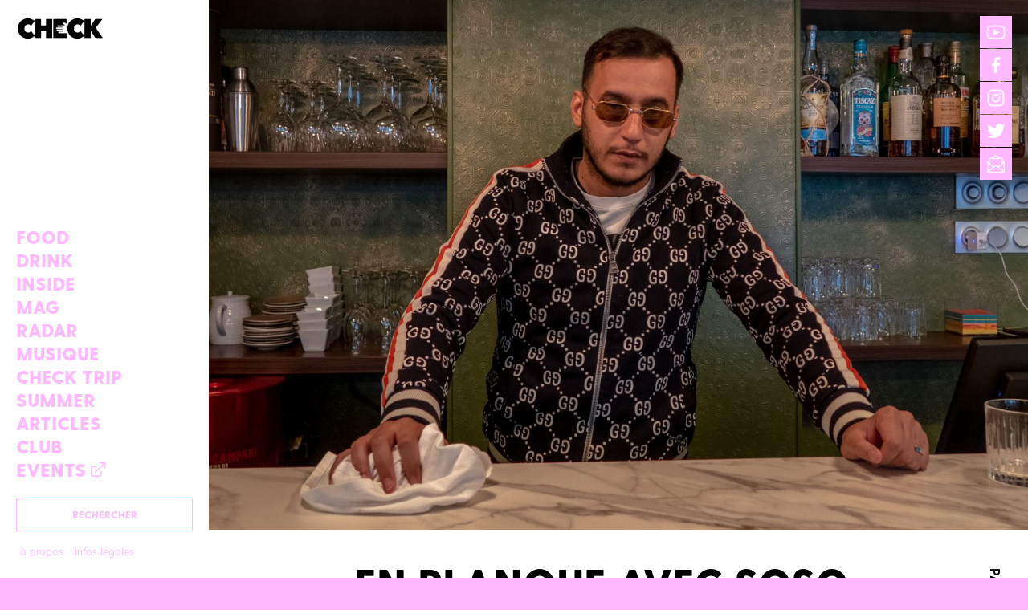

--- FILE ---
content_type: text/html; charset=utf-8
request_url: https://www.youtube-nocookie.com/embed/cymSLEjfFh4?feature=oembed&iv_load_policy=3&modestbranding=1&rel=0&autohide=1&playsinline=0&autoplay=0
body_size: 44764
content:
<!DOCTYPE html><html lang="en" dir="ltr" data-cast-api-enabled="true"><head><meta name="viewport" content="width=device-width, initial-scale=1"><script nonce="3_skQ7xoWgM7VTOd1Vz48g">if ('undefined' == typeof Symbol || 'undefined' == typeof Symbol.iterator) {delete Array.prototype.entries;}</script><style name="www-roboto" nonce="dYjbufD9SpJ5Xd91M_ML8A">@font-face{font-family:'Roboto';font-style:normal;font-weight:400;font-stretch:100%;src:url(//fonts.gstatic.com/s/roboto/v48/KFO7CnqEu92Fr1ME7kSn66aGLdTylUAMa3GUBHMdazTgWw.woff2)format('woff2');unicode-range:U+0460-052F,U+1C80-1C8A,U+20B4,U+2DE0-2DFF,U+A640-A69F,U+FE2E-FE2F;}@font-face{font-family:'Roboto';font-style:normal;font-weight:400;font-stretch:100%;src:url(//fonts.gstatic.com/s/roboto/v48/KFO7CnqEu92Fr1ME7kSn66aGLdTylUAMa3iUBHMdazTgWw.woff2)format('woff2');unicode-range:U+0301,U+0400-045F,U+0490-0491,U+04B0-04B1,U+2116;}@font-face{font-family:'Roboto';font-style:normal;font-weight:400;font-stretch:100%;src:url(//fonts.gstatic.com/s/roboto/v48/KFO7CnqEu92Fr1ME7kSn66aGLdTylUAMa3CUBHMdazTgWw.woff2)format('woff2');unicode-range:U+1F00-1FFF;}@font-face{font-family:'Roboto';font-style:normal;font-weight:400;font-stretch:100%;src:url(//fonts.gstatic.com/s/roboto/v48/KFO7CnqEu92Fr1ME7kSn66aGLdTylUAMa3-UBHMdazTgWw.woff2)format('woff2');unicode-range:U+0370-0377,U+037A-037F,U+0384-038A,U+038C,U+038E-03A1,U+03A3-03FF;}@font-face{font-family:'Roboto';font-style:normal;font-weight:400;font-stretch:100%;src:url(//fonts.gstatic.com/s/roboto/v48/KFO7CnqEu92Fr1ME7kSn66aGLdTylUAMawCUBHMdazTgWw.woff2)format('woff2');unicode-range:U+0302-0303,U+0305,U+0307-0308,U+0310,U+0312,U+0315,U+031A,U+0326-0327,U+032C,U+032F-0330,U+0332-0333,U+0338,U+033A,U+0346,U+034D,U+0391-03A1,U+03A3-03A9,U+03B1-03C9,U+03D1,U+03D5-03D6,U+03F0-03F1,U+03F4-03F5,U+2016-2017,U+2034-2038,U+203C,U+2040,U+2043,U+2047,U+2050,U+2057,U+205F,U+2070-2071,U+2074-208E,U+2090-209C,U+20D0-20DC,U+20E1,U+20E5-20EF,U+2100-2112,U+2114-2115,U+2117-2121,U+2123-214F,U+2190,U+2192,U+2194-21AE,U+21B0-21E5,U+21F1-21F2,U+21F4-2211,U+2213-2214,U+2216-22FF,U+2308-230B,U+2310,U+2319,U+231C-2321,U+2336-237A,U+237C,U+2395,U+239B-23B7,U+23D0,U+23DC-23E1,U+2474-2475,U+25AF,U+25B3,U+25B7,U+25BD,U+25C1,U+25CA,U+25CC,U+25FB,U+266D-266F,U+27C0-27FF,U+2900-2AFF,U+2B0E-2B11,U+2B30-2B4C,U+2BFE,U+3030,U+FF5B,U+FF5D,U+1D400-1D7FF,U+1EE00-1EEFF;}@font-face{font-family:'Roboto';font-style:normal;font-weight:400;font-stretch:100%;src:url(//fonts.gstatic.com/s/roboto/v48/KFO7CnqEu92Fr1ME7kSn66aGLdTylUAMaxKUBHMdazTgWw.woff2)format('woff2');unicode-range:U+0001-000C,U+000E-001F,U+007F-009F,U+20DD-20E0,U+20E2-20E4,U+2150-218F,U+2190,U+2192,U+2194-2199,U+21AF,U+21E6-21F0,U+21F3,U+2218-2219,U+2299,U+22C4-22C6,U+2300-243F,U+2440-244A,U+2460-24FF,U+25A0-27BF,U+2800-28FF,U+2921-2922,U+2981,U+29BF,U+29EB,U+2B00-2BFF,U+4DC0-4DFF,U+FFF9-FFFB,U+10140-1018E,U+10190-1019C,U+101A0,U+101D0-101FD,U+102E0-102FB,U+10E60-10E7E,U+1D2C0-1D2D3,U+1D2E0-1D37F,U+1F000-1F0FF,U+1F100-1F1AD,U+1F1E6-1F1FF,U+1F30D-1F30F,U+1F315,U+1F31C,U+1F31E,U+1F320-1F32C,U+1F336,U+1F378,U+1F37D,U+1F382,U+1F393-1F39F,U+1F3A7-1F3A8,U+1F3AC-1F3AF,U+1F3C2,U+1F3C4-1F3C6,U+1F3CA-1F3CE,U+1F3D4-1F3E0,U+1F3ED,U+1F3F1-1F3F3,U+1F3F5-1F3F7,U+1F408,U+1F415,U+1F41F,U+1F426,U+1F43F,U+1F441-1F442,U+1F444,U+1F446-1F449,U+1F44C-1F44E,U+1F453,U+1F46A,U+1F47D,U+1F4A3,U+1F4B0,U+1F4B3,U+1F4B9,U+1F4BB,U+1F4BF,U+1F4C8-1F4CB,U+1F4D6,U+1F4DA,U+1F4DF,U+1F4E3-1F4E6,U+1F4EA-1F4ED,U+1F4F7,U+1F4F9-1F4FB,U+1F4FD-1F4FE,U+1F503,U+1F507-1F50B,U+1F50D,U+1F512-1F513,U+1F53E-1F54A,U+1F54F-1F5FA,U+1F610,U+1F650-1F67F,U+1F687,U+1F68D,U+1F691,U+1F694,U+1F698,U+1F6AD,U+1F6B2,U+1F6B9-1F6BA,U+1F6BC,U+1F6C6-1F6CF,U+1F6D3-1F6D7,U+1F6E0-1F6EA,U+1F6F0-1F6F3,U+1F6F7-1F6FC,U+1F700-1F7FF,U+1F800-1F80B,U+1F810-1F847,U+1F850-1F859,U+1F860-1F887,U+1F890-1F8AD,U+1F8B0-1F8BB,U+1F8C0-1F8C1,U+1F900-1F90B,U+1F93B,U+1F946,U+1F984,U+1F996,U+1F9E9,U+1FA00-1FA6F,U+1FA70-1FA7C,U+1FA80-1FA89,U+1FA8F-1FAC6,U+1FACE-1FADC,U+1FADF-1FAE9,U+1FAF0-1FAF8,U+1FB00-1FBFF;}@font-face{font-family:'Roboto';font-style:normal;font-weight:400;font-stretch:100%;src:url(//fonts.gstatic.com/s/roboto/v48/KFO7CnqEu92Fr1ME7kSn66aGLdTylUAMa3OUBHMdazTgWw.woff2)format('woff2');unicode-range:U+0102-0103,U+0110-0111,U+0128-0129,U+0168-0169,U+01A0-01A1,U+01AF-01B0,U+0300-0301,U+0303-0304,U+0308-0309,U+0323,U+0329,U+1EA0-1EF9,U+20AB;}@font-face{font-family:'Roboto';font-style:normal;font-weight:400;font-stretch:100%;src:url(//fonts.gstatic.com/s/roboto/v48/KFO7CnqEu92Fr1ME7kSn66aGLdTylUAMa3KUBHMdazTgWw.woff2)format('woff2');unicode-range:U+0100-02BA,U+02BD-02C5,U+02C7-02CC,U+02CE-02D7,U+02DD-02FF,U+0304,U+0308,U+0329,U+1D00-1DBF,U+1E00-1E9F,U+1EF2-1EFF,U+2020,U+20A0-20AB,U+20AD-20C0,U+2113,U+2C60-2C7F,U+A720-A7FF;}@font-face{font-family:'Roboto';font-style:normal;font-weight:400;font-stretch:100%;src:url(//fonts.gstatic.com/s/roboto/v48/KFO7CnqEu92Fr1ME7kSn66aGLdTylUAMa3yUBHMdazQ.woff2)format('woff2');unicode-range:U+0000-00FF,U+0131,U+0152-0153,U+02BB-02BC,U+02C6,U+02DA,U+02DC,U+0304,U+0308,U+0329,U+2000-206F,U+20AC,U+2122,U+2191,U+2193,U+2212,U+2215,U+FEFF,U+FFFD;}@font-face{font-family:'Roboto';font-style:normal;font-weight:500;font-stretch:100%;src:url(//fonts.gstatic.com/s/roboto/v48/KFO7CnqEu92Fr1ME7kSn66aGLdTylUAMa3GUBHMdazTgWw.woff2)format('woff2');unicode-range:U+0460-052F,U+1C80-1C8A,U+20B4,U+2DE0-2DFF,U+A640-A69F,U+FE2E-FE2F;}@font-face{font-family:'Roboto';font-style:normal;font-weight:500;font-stretch:100%;src:url(//fonts.gstatic.com/s/roboto/v48/KFO7CnqEu92Fr1ME7kSn66aGLdTylUAMa3iUBHMdazTgWw.woff2)format('woff2');unicode-range:U+0301,U+0400-045F,U+0490-0491,U+04B0-04B1,U+2116;}@font-face{font-family:'Roboto';font-style:normal;font-weight:500;font-stretch:100%;src:url(//fonts.gstatic.com/s/roboto/v48/KFO7CnqEu92Fr1ME7kSn66aGLdTylUAMa3CUBHMdazTgWw.woff2)format('woff2');unicode-range:U+1F00-1FFF;}@font-face{font-family:'Roboto';font-style:normal;font-weight:500;font-stretch:100%;src:url(//fonts.gstatic.com/s/roboto/v48/KFO7CnqEu92Fr1ME7kSn66aGLdTylUAMa3-UBHMdazTgWw.woff2)format('woff2');unicode-range:U+0370-0377,U+037A-037F,U+0384-038A,U+038C,U+038E-03A1,U+03A3-03FF;}@font-face{font-family:'Roboto';font-style:normal;font-weight:500;font-stretch:100%;src:url(//fonts.gstatic.com/s/roboto/v48/KFO7CnqEu92Fr1ME7kSn66aGLdTylUAMawCUBHMdazTgWw.woff2)format('woff2');unicode-range:U+0302-0303,U+0305,U+0307-0308,U+0310,U+0312,U+0315,U+031A,U+0326-0327,U+032C,U+032F-0330,U+0332-0333,U+0338,U+033A,U+0346,U+034D,U+0391-03A1,U+03A3-03A9,U+03B1-03C9,U+03D1,U+03D5-03D6,U+03F0-03F1,U+03F4-03F5,U+2016-2017,U+2034-2038,U+203C,U+2040,U+2043,U+2047,U+2050,U+2057,U+205F,U+2070-2071,U+2074-208E,U+2090-209C,U+20D0-20DC,U+20E1,U+20E5-20EF,U+2100-2112,U+2114-2115,U+2117-2121,U+2123-214F,U+2190,U+2192,U+2194-21AE,U+21B0-21E5,U+21F1-21F2,U+21F4-2211,U+2213-2214,U+2216-22FF,U+2308-230B,U+2310,U+2319,U+231C-2321,U+2336-237A,U+237C,U+2395,U+239B-23B7,U+23D0,U+23DC-23E1,U+2474-2475,U+25AF,U+25B3,U+25B7,U+25BD,U+25C1,U+25CA,U+25CC,U+25FB,U+266D-266F,U+27C0-27FF,U+2900-2AFF,U+2B0E-2B11,U+2B30-2B4C,U+2BFE,U+3030,U+FF5B,U+FF5D,U+1D400-1D7FF,U+1EE00-1EEFF;}@font-face{font-family:'Roboto';font-style:normal;font-weight:500;font-stretch:100%;src:url(//fonts.gstatic.com/s/roboto/v48/KFO7CnqEu92Fr1ME7kSn66aGLdTylUAMaxKUBHMdazTgWw.woff2)format('woff2');unicode-range:U+0001-000C,U+000E-001F,U+007F-009F,U+20DD-20E0,U+20E2-20E4,U+2150-218F,U+2190,U+2192,U+2194-2199,U+21AF,U+21E6-21F0,U+21F3,U+2218-2219,U+2299,U+22C4-22C6,U+2300-243F,U+2440-244A,U+2460-24FF,U+25A0-27BF,U+2800-28FF,U+2921-2922,U+2981,U+29BF,U+29EB,U+2B00-2BFF,U+4DC0-4DFF,U+FFF9-FFFB,U+10140-1018E,U+10190-1019C,U+101A0,U+101D0-101FD,U+102E0-102FB,U+10E60-10E7E,U+1D2C0-1D2D3,U+1D2E0-1D37F,U+1F000-1F0FF,U+1F100-1F1AD,U+1F1E6-1F1FF,U+1F30D-1F30F,U+1F315,U+1F31C,U+1F31E,U+1F320-1F32C,U+1F336,U+1F378,U+1F37D,U+1F382,U+1F393-1F39F,U+1F3A7-1F3A8,U+1F3AC-1F3AF,U+1F3C2,U+1F3C4-1F3C6,U+1F3CA-1F3CE,U+1F3D4-1F3E0,U+1F3ED,U+1F3F1-1F3F3,U+1F3F5-1F3F7,U+1F408,U+1F415,U+1F41F,U+1F426,U+1F43F,U+1F441-1F442,U+1F444,U+1F446-1F449,U+1F44C-1F44E,U+1F453,U+1F46A,U+1F47D,U+1F4A3,U+1F4B0,U+1F4B3,U+1F4B9,U+1F4BB,U+1F4BF,U+1F4C8-1F4CB,U+1F4D6,U+1F4DA,U+1F4DF,U+1F4E3-1F4E6,U+1F4EA-1F4ED,U+1F4F7,U+1F4F9-1F4FB,U+1F4FD-1F4FE,U+1F503,U+1F507-1F50B,U+1F50D,U+1F512-1F513,U+1F53E-1F54A,U+1F54F-1F5FA,U+1F610,U+1F650-1F67F,U+1F687,U+1F68D,U+1F691,U+1F694,U+1F698,U+1F6AD,U+1F6B2,U+1F6B9-1F6BA,U+1F6BC,U+1F6C6-1F6CF,U+1F6D3-1F6D7,U+1F6E0-1F6EA,U+1F6F0-1F6F3,U+1F6F7-1F6FC,U+1F700-1F7FF,U+1F800-1F80B,U+1F810-1F847,U+1F850-1F859,U+1F860-1F887,U+1F890-1F8AD,U+1F8B0-1F8BB,U+1F8C0-1F8C1,U+1F900-1F90B,U+1F93B,U+1F946,U+1F984,U+1F996,U+1F9E9,U+1FA00-1FA6F,U+1FA70-1FA7C,U+1FA80-1FA89,U+1FA8F-1FAC6,U+1FACE-1FADC,U+1FADF-1FAE9,U+1FAF0-1FAF8,U+1FB00-1FBFF;}@font-face{font-family:'Roboto';font-style:normal;font-weight:500;font-stretch:100%;src:url(//fonts.gstatic.com/s/roboto/v48/KFO7CnqEu92Fr1ME7kSn66aGLdTylUAMa3OUBHMdazTgWw.woff2)format('woff2');unicode-range:U+0102-0103,U+0110-0111,U+0128-0129,U+0168-0169,U+01A0-01A1,U+01AF-01B0,U+0300-0301,U+0303-0304,U+0308-0309,U+0323,U+0329,U+1EA0-1EF9,U+20AB;}@font-face{font-family:'Roboto';font-style:normal;font-weight:500;font-stretch:100%;src:url(//fonts.gstatic.com/s/roboto/v48/KFO7CnqEu92Fr1ME7kSn66aGLdTylUAMa3KUBHMdazTgWw.woff2)format('woff2');unicode-range:U+0100-02BA,U+02BD-02C5,U+02C7-02CC,U+02CE-02D7,U+02DD-02FF,U+0304,U+0308,U+0329,U+1D00-1DBF,U+1E00-1E9F,U+1EF2-1EFF,U+2020,U+20A0-20AB,U+20AD-20C0,U+2113,U+2C60-2C7F,U+A720-A7FF;}@font-face{font-family:'Roboto';font-style:normal;font-weight:500;font-stretch:100%;src:url(//fonts.gstatic.com/s/roboto/v48/KFO7CnqEu92Fr1ME7kSn66aGLdTylUAMa3yUBHMdazQ.woff2)format('woff2');unicode-range:U+0000-00FF,U+0131,U+0152-0153,U+02BB-02BC,U+02C6,U+02DA,U+02DC,U+0304,U+0308,U+0329,U+2000-206F,U+20AC,U+2122,U+2191,U+2193,U+2212,U+2215,U+FEFF,U+FFFD;}</style><script name="www-roboto" nonce="3_skQ7xoWgM7VTOd1Vz48g">if (document.fonts && document.fonts.load) {document.fonts.load("400 10pt Roboto", "E"); document.fonts.load("500 10pt Roboto", "E");}</script><link rel="stylesheet" href="/s/player/b95b0e7a/www-player.css" name="www-player" nonce="dYjbufD9SpJ5Xd91M_ML8A"><style nonce="dYjbufD9SpJ5Xd91M_ML8A">html {overflow: hidden;}body {font: 12px Roboto, Arial, sans-serif; background-color: #000; color: #fff; height: 100%; width: 100%; overflow: hidden; position: absolute; margin: 0; padding: 0;}#player {width: 100%; height: 100%;}h1 {text-align: center; color: #fff;}h3 {margin-top: 6px; margin-bottom: 3px;}.player-unavailable {position: absolute; top: 0; left: 0; right: 0; bottom: 0; padding: 25px; font-size: 13px; background: url(/img/meh7.png) 50% 65% no-repeat;}.player-unavailable .message {text-align: left; margin: 0 -5px 15px; padding: 0 5px 14px; border-bottom: 1px solid #888; font-size: 19px; font-weight: normal;}.player-unavailable a {color: #167ac6; text-decoration: none;}</style><script nonce="3_skQ7xoWgM7VTOd1Vz48g">var ytcsi={gt:function(n){n=(n||"")+"data_";return ytcsi[n]||(ytcsi[n]={tick:{},info:{},gel:{preLoggedGelInfos:[]}})},now:window.performance&&window.performance.timing&&window.performance.now&&window.performance.timing.navigationStart?function(){return window.performance.timing.navigationStart+window.performance.now()}:function(){return(new Date).getTime()},tick:function(l,t,n){var ticks=ytcsi.gt(n).tick;var v=t||ytcsi.now();if(ticks[l]){ticks["_"+l]=ticks["_"+l]||[ticks[l]];ticks["_"+l].push(v)}ticks[l]=
v},info:function(k,v,n){ytcsi.gt(n).info[k]=v},infoGel:function(p,n){ytcsi.gt(n).gel.preLoggedGelInfos.push(p)},setStart:function(t,n){ytcsi.tick("_start",t,n)}};
(function(w,d){function isGecko(){if(!w.navigator)return false;try{if(w.navigator.userAgentData&&w.navigator.userAgentData.brands&&w.navigator.userAgentData.brands.length){var brands=w.navigator.userAgentData.brands;var i=0;for(;i<brands.length;i++)if(brands[i]&&brands[i].brand==="Firefox")return true;return false}}catch(e){setTimeout(function(){throw e;})}if(!w.navigator.userAgent)return false;var ua=w.navigator.userAgent;return ua.indexOf("Gecko")>0&&ua.toLowerCase().indexOf("webkit")<0&&ua.indexOf("Edge")<
0&&ua.indexOf("Trident")<0&&ua.indexOf("MSIE")<0}ytcsi.setStart(w.performance?w.performance.timing.responseStart:null);var isPrerender=(d.visibilityState||d.webkitVisibilityState)=="prerender";var vName=!d.visibilityState&&d.webkitVisibilityState?"webkitvisibilitychange":"visibilitychange";if(isPrerender){var startTick=function(){ytcsi.setStart();d.removeEventListener(vName,startTick)};d.addEventListener(vName,startTick,false)}if(d.addEventListener)d.addEventListener(vName,function(){ytcsi.tick("vc")},
false);if(isGecko()){var isHidden=(d.visibilityState||d.webkitVisibilityState)=="hidden";if(isHidden)ytcsi.tick("vc")}var slt=function(el,t){setTimeout(function(){var n=ytcsi.now();el.loadTime=n;if(el.slt)el.slt()},t)};w.__ytRIL=function(el){if(!el.getAttribute("data-thumb"))if(w.requestAnimationFrame)w.requestAnimationFrame(function(){slt(el,0)});else slt(el,16)}})(window,document);
</script><script nonce="3_skQ7xoWgM7VTOd1Vz48g">var ytcfg={d:function(){return window.yt&&yt.config_||ytcfg.data_||(ytcfg.data_={})},get:function(k,o){return k in ytcfg.d()?ytcfg.d()[k]:o},set:function(){var a=arguments;if(a.length>1)ytcfg.d()[a[0]]=a[1];else{var k;for(k in a[0])ytcfg.d()[k]=a[0][k]}}};
ytcfg.set({"CLIENT_CANARY_STATE":"none","DEVICE":"cbr\u003dChrome\u0026cbrand\u003dapple\u0026cbrver\u003d131.0.0.0\u0026ceng\u003dWebKit\u0026cengver\u003d537.36\u0026cos\u003dMacintosh\u0026cosver\u003d10_15_7\u0026cplatform\u003dDESKTOP","EVENT_ID":"tVJxacbzGpyllssPqp7lqQc","EXPERIMENT_FLAGS":{"ab_det_apb_b":true,"ab_det_apm":true,"ab_det_el_h":true,"ab_det_em_inj":true,"ab_fk_sk_cl":true,"ab_l_sig_st":true,"ab_l_sig_st_e":true,"action_companion_center_align_description":true,"allow_skip_networkless":true,"always_send_and_write":true,"att_web_record_metrics":true,"attmusi":true,"c3_enable_button_impression_logging":true,"c3_watch_page_component":true,"cancel_pending_navs":true,"clean_up_manual_attribution_header":true,"config_age_report_killswitch":true,"cow_optimize_idom_compat":true,"csi_config_handling_infra":true,"csi_on_gel":true,"delhi_mweb_colorful_sd":true,"delhi_mweb_colorful_sd_v2":true,"deprecate_csi_has_info":true,"deprecate_pair_servlet_enabled":true,"desktop_sparkles_light_cta_button":true,"disable_cached_masthead_data":true,"disable_child_node_auto_formatted_strings":true,"disable_log_to_visitor_layer":true,"disable_pacf_logging_for_memory_limited_tv":true,"embeds_enable_eid_enforcement_for_youtube":true,"embeds_enable_info_panel_dismissal":true,"embeds_enable_pfp_always_unbranded":true,"embeds_muted_autoplay_sound_fix":true,"embeds_serve_es6_client":true,"embeds_web_nwl_disable_nocookie":true,"embeds_web_updated_shorts_definition_fix":true,"enable_active_view_display_ad_renderer_web_home":true,"enable_ad_disclosure_banner_a11y_fix":true,"enable_chips_shelf_view_model_fully_reactive":true,"enable_client_creator_goal_ticker_bar_revamp":true,"enable_client_only_wiz_direct_reactions":true,"enable_client_sli_logging":true,"enable_client_streamz_web":true,"enable_client_ve_spec":true,"enable_cloud_save_error_popup_after_retry":true,"enable_dai_sdf_h5_preroll":true,"enable_datasync_id_header_in_web_vss_pings":true,"enable_default_mono_cta_migration_web_client":true,"enable_docked_chat_messages":true,"enable_entity_store_from_dependency_injection":true,"enable_inline_muted_playback_on_web_search":true,"enable_inline_muted_playback_on_web_search_for_vdc":true,"enable_inline_muted_playback_on_web_search_for_vdcb":true,"enable_is_extended_monitoring":true,"enable_is_mini_app_page_active_bugfix":true,"enable_logging_first_user_action_after_game_ready":true,"enable_ltc_param_fetch_from_innertube":true,"enable_masthead_mweb_padding_fix":true,"enable_menu_renderer_button_in_mweb_hclr":true,"enable_mini_app_command_handler_mweb_fix":true,"enable_mini_guide_downloads_item":true,"enable_mixed_direction_formatted_strings":true,"enable_mweb_livestream_ui_update":true,"enable_mweb_new_caption_language_picker":true,"enable_names_handles_account_switcher":true,"enable_network_request_logging_on_game_events":true,"enable_new_paid_product_placement":true,"enable_open_in_new_tab_icon_for_short_dr_for_desktop_search":true,"enable_open_yt_content":true,"enable_origin_query_parameter_bugfix":true,"enable_pause_ads_on_ytv_html5":true,"enable_payments_purchase_manager":true,"enable_pdp_icon_prefetch":true,"enable_pl_r_si_fa":true,"enable_place_pivot_url":true,"enable_playable_a11y_label_with_badge_text":true,"enable_pv_screen_modern_text":true,"enable_removing_navbar_title_on_hashtag_page_mweb":true,"enable_rta_manager":true,"enable_sdf_companion_h5":true,"enable_sdf_dai_h5_midroll":true,"enable_sdf_h5_endemic_mid_post_roll":true,"enable_sdf_on_h5_unplugged_vod_midroll":true,"enable_sdf_shorts_player_bytes_h5":true,"enable_sending_unwrapped_game_audio_as_serialized_metadata":true,"enable_sfv_effect_pivot_url":true,"enable_shorts_new_carousel":true,"enable_skip_ad_guidance_prompt":true,"enable_skippable_ads_for_unplugged_ad_pod":true,"enable_smearing_expansion_dai":true,"enable_third_party_info":true,"enable_time_out_messages":true,"enable_timeline_view_modern_transcript_fe":true,"enable_video_display_compact_button_group_for_desktop_search":true,"enable_web_home_top_landscape_image_layout_level_click":true,"enable_web_tiered_gel":true,"enable_window_constrained_buy_flow_dialog":true,"enable_wiz_queue_effect_and_on_init_initial_runs":true,"enable_ypc_spinners":true,"enable_yt_ata_iframe_authuser":true,"export_networkless_options":true,"export_player_version_to_ytconfig":true,"fill_single_video_with_notify_to_lasr":true,"fix_ad_miniplayer_controls_rendering":true,"fix_ads_tracking_for_swf_config_deprecation_mweb":true,"h5_companion_enable_adcpn_macro_substitution_for_click_pings":true,"h5_inplayer_enable_adcpn_macro_substitution_for_click_pings":true,"h5_reset_cache_and_filter_before_update_masthead":true,"hide_channel_creation_title_for_mweb":true,"high_ccv_client_side_caching_h5":true,"html5_log_trigger_events_with_debug_data":true,"html5_ssdai_enable_media_end_cue_range":true,"il_attach_cache_limit":true,"il_use_view_model_logging_context":true,"is_browser_support_for_webcam_streaming":true,"json_condensed_response":true,"kev_adb_pg":true,"kevlar_gel_error_routing":true,"kevlar_watch_cinematics":true,"live_chat_enable_controller_extraction":true,"live_chat_enable_rta_manager":true,"live_chat_increased_min_height":true,"log_click_with_layer_from_element_in_command_handler":true,"log_errors_through_nwl_on_retry":true,"mdx_enable_privacy_disclosure_ui":true,"mdx_load_cast_api_bootstrap_script":true,"medium_progress_bar_modification":true,"migrate_remaining_web_ad_badges_to_innertube":true,"mobile_account_menu_refresh":true,"mweb_account_linking_noapp":true,"mweb_after_render_to_scheduler":true,"mweb_allow_modern_search_suggest_behavior":true,"mweb_animated_actions":true,"mweb_app_upsell_button_direct_to_app":true,"mweb_big_progress_bar":true,"mweb_c3_disable_carve_out":true,"mweb_c3_disable_carve_out_keep_external_links":true,"mweb_c3_enable_adaptive_signals":true,"mweb_c3_endscreen":true,"mweb_c3_endscreen_v2":true,"mweb_c3_library_page_enable_recent_shelf":true,"mweb_c3_remove_web_navigation_endpoint_data":true,"mweb_c3_use_canonical_from_player_response":true,"mweb_cinematic_watch":true,"mweb_command_handler":true,"mweb_delay_watch_initial_data":true,"mweb_disable_searchbar_scroll":true,"mweb_enable_fine_scrubbing_for_recs":true,"mweb_enable_keto_batch_player_fullscreen":true,"mweb_enable_keto_batch_player_progress_bar":true,"mweb_enable_keto_batch_player_tooltips":true,"mweb_enable_lockup_view_model_for_ucp":true,"mweb_enable_more_drawer":true,"mweb_enable_optional_fullscreen_landscape_locking":true,"mweb_enable_overlay_touch_manager":true,"mweb_enable_premium_carve_out_fix":true,"mweb_enable_refresh_detection":true,"mweb_enable_search_imp":true,"mweb_enable_sequence_signal":true,"mweb_enable_shorts_pivot_button":true,"mweb_enable_shorts_video_preload":true,"mweb_enable_skippables_on_jio_phone":true,"mweb_enable_storyboards":true,"mweb_enable_two_line_title_on_shorts":true,"mweb_enable_varispeed_controller":true,"mweb_enable_warm_channel_requests":true,"mweb_enable_watch_feed_infinite_scroll":true,"mweb_enable_wrapped_unplugged_pause_membership_dialog_renderer":true,"mweb_filter_video_format_in_webfe":true,"mweb_fix_livestream_seeking":true,"mweb_fix_monitor_visibility_after_render":true,"mweb_fix_section_list_continuation_item_renderers":true,"mweb_force_ios_fallback_to_native_control":true,"mweb_fp_auto_fullscreen":true,"mweb_fullscreen_controls":true,"mweb_fullscreen_controls_action_buttons":true,"mweb_fullscreen_watch_system":true,"mweb_home_reactive_shorts":true,"mweb_innertube_search_command":true,"mweb_kaios_enable_autoplay_switch_view_model":true,"mweb_lang_in_html":true,"mweb_like_button_synced_with_entities":true,"mweb_logo_use_home_page_ve":true,"mweb_module_decoration":true,"mweb_native_control_in_faux_fullscreen_shared":true,"mweb_player_control_on_hover":true,"mweb_player_delhi_dtts":true,"mweb_player_settings_use_bottom_sheet":true,"mweb_player_show_previous_next_buttons_in_playlist":true,"mweb_player_skip_no_op_state_changes":true,"mweb_player_user_select_none":true,"mweb_playlist_engagement_panel":true,"mweb_progress_bar_seek_on_mouse_click":true,"mweb_pull_2_full":true,"mweb_pull_2_full_enable_touch_handlers":true,"mweb_schedule_warm_watch_response":true,"mweb_searchbox_legacy_navigation":true,"mweb_see_fewer_shorts":true,"mweb_shorts_comments_panel_id_change":true,"mweb_shorts_early_continuation":true,"mweb_show_ios_smart_banner":true,"mweb_show_sign_in_button_from_header":true,"mweb_use_server_url_on_startup":true,"mweb_watch_captions_enable_auto_translate":true,"mweb_watch_captions_set_default_size":true,"mweb_watch_stop_scheduler_on_player_response":true,"mweb_watchfeed_big_thumbnails":true,"mweb_yt_searchbox":true,"networkless_logging":true,"no_client_ve_attach_unless_shown":true,"nwl_send_from_memory_when_online":true,"pageid_as_header_web":true,"playback_settings_use_switch_menu":true,"player_controls_autonav_fix":true,"player_controls_skip_double_signal_update":true,"polymer_bad_build_labels":true,"polymer_verifiy_app_state":true,"qoe_send_and_write":true,"remove_chevron_from_ad_disclosure_banner_h5":true,"remove_masthead_channel_banner_on_refresh":true,"remove_slot_id_exited_trigger_for_dai_in_player_slot_expire":true,"replace_client_url_parsing_with_server_signal":true,"service_worker_enabled":true,"service_worker_push_enabled":true,"service_worker_push_home_page_prompt":true,"service_worker_push_watch_page_prompt":true,"shell_load_gcf":true,"shorten_initial_gel_batch_timeout":true,"should_use_yt_voice_endpoint_in_kaios":true,"skip_invalid_ytcsi_ticks":true,"skip_setting_info_in_csi_data_object":true,"smarter_ve_dedupping":true,"speedmaster_no_seek":true,"start_client_gcf_mweb":true,"stop_handling_click_for_non_rendering_overlay_layout":true,"suppress_error_204_logging":true,"synced_panel_scrolling_controller":true,"use_event_time_ms_header":true,"use_fifo_for_networkless":true,"use_player_abuse_bg_library":true,"use_request_time_ms_header":true,"use_session_based_sampling":true,"use_thumbnail_overlay_time_status_renderer_for_live_badge":true,"use_ts_visibilitylogger":true,"vss_final_ping_send_and_write":true,"vss_playback_use_send_and_write":true,"web_ad_metadata_clickable":true,"web_adaptive_repeat_ase":true,"web_always_load_chat_support":true,"web_animated_like":true,"web_api_url":true,"web_autonav_allow_off_by_default":true,"web_button_vm_refactor_disabled":true,"web_c3_log_app_init_finish":true,"web_csi_action_sampling_enabled":true,"web_dedupe_ve_grafting":true,"web_disable_backdrop_filter":true,"web_enable_ab_rsp_cl":true,"web_enable_course_icon_update":true,"web_enable_error_204":true,"web_fix_segmented_like_dislike_undefined":true,"web_gcf_hashes_innertube":true,"web_gel_timeout_cap":true,"web_metadata_carousel_elref_bugfix":true,"web_parent_target_for_sheets":true,"web_persist_server_autonav_state_on_client":true,"web_playback_associated_log_ctt":true,"web_playback_associated_ve":true,"web_prefetch_preload_video":true,"web_progress_bar_draggable":true,"web_resizable_advertiser_banner_on_masthead_safari_fix":true,"web_scheduler_auto_init":true,"web_shorts_just_watched_on_channel_and_pivot_study":true,"web_shorts_just_watched_overlay":true,"web_shorts_pivot_button_view_model_reactive":true,"web_update_panel_visibility_logging_fix":true,"web_video_attribute_view_model_a11y_fix":true,"web_watch_controls_state_signals":true,"web_wiz_attributed_string":true,"web_yt_config_context":true,"webfe_mweb_watch_microdata":true,"webfe_watch_shorts_canonical_url_fix":true,"webpo_exit_on_net_err":true,"wiz_diff_overwritable":true,"wiz_memoize_stamper_items":true,"woffle_used_state_report":true,"wpo_gel_strz":true,"ytcp_paper_tooltip_use_scoped_owner_root":true,"H5_async_logging_delay_ms":30000.0,"attention_logging_scroll_throttle":500.0,"autoplay_pause_by_lact_sampling_fraction":0.0,"cinematic_watch_effect_opacity":0.4,"log_window_onerror_fraction":0.1,"speedmaster_playback_rate":2.0,"tv_pacf_logging_sample_rate":0.01,"web_attention_logging_scroll_throttle":500.0,"web_load_prediction_threshold":0.1,"web_navigation_prediction_threshold":0.1,"web_pbj_log_warning_rate":0.0,"web_system_health_fraction":0.01,"ytidb_transaction_ended_event_rate_limit":0.02,"active_time_update_interval_ms":10000,"att_init_delay":500,"autoplay_pause_by_lact_sec":0,"botguard_async_snapshot_timeout_ms":3000,"check_navigator_accuracy_timeout_ms":0,"cinematic_watch_css_filter_blur_strength":40,"cinematic_watch_fade_out_duration":500,"close_webview_delay_ms":100,"cloud_save_game_data_rate_limit_ms":3000,"compression_disable_point":10,"custom_active_view_tos_timeout_ms":3600000,"embeds_widget_poll_interval_ms":0,"gel_min_batch_size":3,"gel_queue_timeout_max_ms":60000,"get_async_timeout_ms":60000,"hide_cta_for_home_web_video_ads_animate_in_time":2,"html5_byterate_soft_cap":0,"initial_gel_batch_timeout":2000,"max_body_size_to_compress":500000,"max_prefetch_window_sec_for_livestream_optimization":10,"min_prefetch_offset_sec_for_livestream_optimization":20,"mini_app_container_iframe_src_update_delay_ms":0,"multiple_preview_news_duration_time":11000,"mweb_c3_toast_duration_ms":5000,"mweb_deep_link_fallback_timeout_ms":10000,"mweb_delay_response_received_actions":100,"mweb_fp_dpad_rate_limit_ms":0,"mweb_fp_dpad_watch_title_clamp_lines":0,"mweb_history_manager_cache_size":100,"mweb_ios_fullscreen_playback_transition_delay_ms":500,"mweb_ios_fullscreen_system_pause_epilson_ms":0,"mweb_override_response_store_expiration_ms":0,"mweb_shorts_early_continuation_trigger_threshold":4,"mweb_w2w_max_age_seconds":0,"mweb_watch_captions_default_size":2,"neon_dark_launch_gradient_count":0,"network_polling_interval":30000,"play_click_interval_ms":30000,"play_ping_interval_ms":10000,"prefetch_comments_ms_after_video":0,"send_config_hash_timer":0,"service_worker_push_logged_out_prompt_watches":-1,"service_worker_push_prompt_cap":-1,"service_worker_push_prompt_delay_microseconds":3888000000000,"slow_compressions_before_abandon_count":4,"speedmaster_cancellation_movement_dp":10,"speedmaster_touch_activation_ms":500,"web_attention_logging_throttle":500,"web_foreground_heartbeat_interval_ms":28000,"web_gel_debounce_ms":10000,"web_logging_max_batch":100,"web_max_tracing_events":50,"web_tracing_session_replay":0,"wil_icon_max_concurrent_fetches":9999,"ytidb_remake_db_retries":3,"ytidb_reopen_db_retries":3,"WebClientReleaseProcessCritical__youtube_embeds_client_version_override":"","WebClientReleaseProcessCritical__youtube_embeds_web_client_version_override":"","WebClientReleaseProcessCritical__youtube_mweb_client_version_override":"","debug_forced_internalcountrycode":"","embeds_web_synth_ch_headers_banned_urls_regex":"","enable_web_media_service":"DISABLED","il_payload_scraping":"","live_chat_unicode_emoji_json_url":"https://www.gstatic.com/youtube/img/emojis/emojis-svg-9.json","mweb_deep_link_feature_tag_suffix":"11268432","mweb_enable_shorts_innertube_player_prefetch_trigger":"NONE","mweb_fp_dpad":"home,search,browse,channel,create_channel,experiments,settings,trending,oops,404,paid_memberships,sponsorship,premium,shorts","mweb_fp_dpad_linear_navigation":"","mweb_fp_dpad_linear_navigation_visitor":"","mweb_fp_dpad_visitor":"","mweb_preload_video_by_player_vars":"","mweb_sign_in_button_style":"STYLE_SUGGESTIVE_AVATAR","place_pivot_triggering_container_alternate":"","place_pivot_triggering_counterfactual_container_alternate":"","search_ui_mweb_searchbar_restyle":"DEFAULT","service_worker_push_force_notification_prompt_tag":"1","service_worker_scope":"/","suggest_exp_str":"","web_client_version_override":"","kevlar_command_handler_command_banlist":[],"mini_app_ids_without_game_ready":["UgkxHHtsak1SC8mRGHMZewc4HzeAY3yhPPmJ","Ugkx7OgzFqE6z_5Mtf4YsotGfQNII1DF_RBm"],"web_op_signal_type_banlist":[],"web_tracing_enabled_spans":["event","command"]},"GAPI_HINT_PARAMS":"m;/_/scs/abc-static/_/js/k\u003dgapi.gapi.en.FZb77tO2YW4.O/d\u003d1/rs\u003dAHpOoo8lqavmo6ayfVxZovyDiP6g3TOVSQ/m\u003d__features__","GAPI_HOST":"https://apis.google.com","GAPI_LOCALE":"en_US","GL":"US","HL":"en","HTML_DIR":"ltr","HTML_LANG":"en","INNERTUBE_API_KEY":"AIzaSyAO_FJ2SlqU8Q4STEHLGCilw_Y9_11qcW8","INNERTUBE_API_VERSION":"v1","INNERTUBE_CLIENT_NAME":"WEB_EMBEDDED_PLAYER","INNERTUBE_CLIENT_VERSION":"1.20260121.01.00","INNERTUBE_CONTEXT":{"client":{"hl":"en","gl":"US","remoteHost":"18.220.30.14","deviceMake":"Apple","deviceModel":"","visitorData":"CgtJMUpObThKbURhcyi1pcXLBjIKCgJVUxIEGgAgOA%3D%3D","userAgent":"Mozilla/5.0 (Macintosh; Intel Mac OS X 10_15_7) AppleWebKit/537.36 (KHTML, like Gecko) Chrome/131.0.0.0 Safari/537.36; ClaudeBot/1.0; +claudebot@anthropic.com),gzip(gfe)","clientName":"WEB_EMBEDDED_PLAYER","clientVersion":"1.20260121.01.00","osName":"Macintosh","osVersion":"10_15_7","originalUrl":"https://www.youtube-nocookie.com/embed/cymSLEjfFh4?feature\u003doembed\u0026iv_load_policy\u003d3\u0026modestbranding\u003d1\u0026rel\u003d0\u0026autohide\u003d1\u0026playsinline\u003d0\u0026autoplay\u003d0","platform":"DESKTOP","clientFormFactor":"UNKNOWN_FORM_FACTOR","configInfo":{"appInstallData":"[base64]%3D"},"browserName":"Chrome","browserVersion":"131.0.0.0","acceptHeader":"text/html,application/xhtml+xml,application/xml;q\u003d0.9,image/webp,image/apng,*/*;q\u003d0.8,application/signed-exchange;v\u003db3;q\u003d0.9","deviceExperimentId":"ChxOelU1TnprME5EazRORFkzTmprME56STFOQT09ELWlxcsGGLWlxcsG","rolloutToken":"CLPYneLw8qCRLhCOwKTi1p2SAxiOwKTi1p2SAw%3D%3D"},"user":{"lockedSafetyMode":false},"request":{"useSsl":true},"clickTracking":{"clickTrackingParams":"IhMIhqKk4tadkgMVnJJlAx0qTzl1MgZvZW1iZWQ\u003d"},"thirdParty":{"embeddedPlayerContext":{"embeddedPlayerEncryptedContext":"AD5ZzFQMzjxzDqaPQYKfMoSVGZNxWiLV12VkBoUKVLPz4MSciy_yXW7mV7CfBnLnw3_afge1suRCNHiGulyWS_scOpmBsKTHIQ6dSMkpbeVwesHVC9Sxii2PA5NZu3Y","ancestorOriginsSupported":false}}},"INNERTUBE_CONTEXT_CLIENT_NAME":56,"INNERTUBE_CONTEXT_CLIENT_VERSION":"1.20260121.01.00","INNERTUBE_CONTEXT_GL":"US","INNERTUBE_CONTEXT_HL":"en","LATEST_ECATCHER_SERVICE_TRACKING_PARAMS":{"client.name":"WEB_EMBEDDED_PLAYER","client.jsfeat":"2021"},"LOGGED_IN":false,"PAGE_BUILD_LABEL":"youtube.embeds.web_20260121_01_RC00","PAGE_CL":858938007,"SERVER_NAME":"WebFE","VISITOR_DATA":"CgtJMUpObThKbURhcyi1pcXLBjIKCgJVUxIEGgAgOA%3D%3D","WEB_PLAYER_CONTEXT_CONFIGS":{"WEB_PLAYER_CONTEXT_CONFIG_ID_EMBEDDED_PLAYER":{"rootElementId":"movie_player","jsUrl":"/s/player/b95b0e7a/player_ias.vflset/en_US/base.js","cssUrl":"/s/player/b95b0e7a/www-player.css","contextId":"WEB_PLAYER_CONTEXT_CONFIG_ID_EMBEDDED_PLAYER","eventLabel":"embedded","contentRegion":"US","hl":"en_US","hostLanguage":"en","innertubeApiKey":"AIzaSyAO_FJ2SlqU8Q4STEHLGCilw_Y9_11qcW8","innertubeApiVersion":"v1","innertubeContextClientVersion":"1.20260121.01.00","disableRelatedVideos":true,"annotationsLoadPolicy":3,"device":{"brand":"apple","model":"","browser":"Chrome","browserVersion":"131.0.0.0","os":"Macintosh","osVersion":"10_15_7","platform":"DESKTOP","interfaceName":"WEB_EMBEDDED_PLAYER","interfaceVersion":"1.20260121.01.00"},"serializedExperimentIds":"24004644,51010235,51063643,51098299,51146013,51204329,51222973,51340662,51349914,51353393,51366423,51389629,51404808,51404810,51425033,51484222,51490331,51500051,51505436,51526266,51530495,51534669,51560386,51565116,51566373,51578632,51583568,51583821,51585555,51586118,51605258,51605395,51609829,51611457,51615065,51619503,51620867,51621065,51622845,51626155,51632249,51637029,51638932,51648336,51656216,51666850,51672162,51681662,51683502,51684301,51684307,51691027,51691590,51693510,51693995,51696107,51696619,51697032,51700777,51705183,51709242,51711227,51711298,51712601,51713237,51714463,51717746,51719110,51719410,51719587,51719628,51724105,51735451,51738919,51740460,51741220,51742829,51742877,51743156,51744563","serializedExperimentFlags":"H5_async_logging_delay_ms\u003d30000.0\u0026PlayerWeb__h5_enable_advisory_rating_restrictions\u003dtrue\u0026a11y_h5_associate_survey_question\u003dtrue\u0026ab_det_apb_b\u003dtrue\u0026ab_det_apm\u003dtrue\u0026ab_det_el_h\u003dtrue\u0026ab_det_em_inj\u003dtrue\u0026ab_fk_sk_cl\u003dtrue\u0026ab_l_sig_st\u003dtrue\u0026ab_l_sig_st_e\u003dtrue\u0026action_companion_center_align_description\u003dtrue\u0026ad_pod_disable_companion_persist_ads_quality\u003dtrue\u0026add_stmp_logs_for_voice_boost\u003dtrue\u0026allow_autohide_on_paused_videos\u003dtrue\u0026allow_drm_override\u003dtrue\u0026allow_live_autoplay\u003dtrue\u0026allow_poltergust_autoplay\u003dtrue\u0026allow_skip_networkless\u003dtrue\u0026allow_vp9_1080p_mq_enc\u003dtrue\u0026always_cache_redirect_endpoint\u003dtrue\u0026always_send_and_write\u003dtrue\u0026annotation_module_vast_cards_load_logging_fraction\u003d1.0\u0026assign_drm_family_by_format\u003dtrue\u0026att_web_record_metrics\u003dtrue\u0026attention_logging_scroll_throttle\u003d500.0\u0026attmusi\u003dtrue\u0026autoplay_time\u003d10000\u0026autoplay_time_for_fullscreen\u003d-1\u0026autoplay_time_for_music_content\u003d-1\u0026bg_vm_reinit_threshold\u003d7200000\u0026blocked_packages_for_sps\u003d[]\u0026botguard_async_snapshot_timeout_ms\u003d3000\u0026captions_url_add_ei\u003dtrue\u0026check_navigator_accuracy_timeout_ms\u003d0\u0026clean_up_manual_attribution_header\u003dtrue\u0026compression_disable_point\u003d10\u0026cow_optimize_idom_compat\u003dtrue\u0026csi_config_handling_infra\u003dtrue\u0026csi_on_gel\u003dtrue\u0026custom_active_view_tos_timeout_ms\u003d3600000\u0026dash_manifest_version\u003d5\u0026debug_bandaid_hostname\u003d\u0026debug_bandaid_port\u003d0\u0026debug_sherlog_username\u003d\u0026delhi_modern_player_default_thumbnail_percentage\u003d0.0\u0026delhi_modern_player_faster_autohide_delay_ms\u003d2000\u0026delhi_modern_player_pause_thumbnail_percentage\u003d0.6\u0026delhi_modern_web_player_blending_mode\u003d\u0026delhi_modern_web_player_disable_frosted_glass\u003dtrue\u0026delhi_modern_web_player_horizontal_volume_controls\u003dtrue\u0026delhi_modern_web_player_lhs_volume_controls\u003dtrue\u0026delhi_modern_web_player_responsive_compact_controls_threshold\u003d0\u0026deprecate_22\u003dtrue\u0026deprecate_csi_has_info\u003dtrue\u0026deprecate_delay_ping\u003dtrue\u0026deprecate_pair_servlet_enabled\u003dtrue\u0026desktop_sparkles_light_cta_button\u003dtrue\u0026disable_av1_setting\u003dtrue\u0026disable_branding_context\u003dtrue\u0026disable_cached_masthead_data\u003dtrue\u0026disable_channel_id_check_for_suspended_channels\u003dtrue\u0026disable_child_node_auto_formatted_strings\u003dtrue\u0026disable_lifa_for_supex_users\u003dtrue\u0026disable_log_to_visitor_layer\u003dtrue\u0026disable_mdx_connection_in_mdx_module_for_music_web\u003dtrue\u0026disable_pacf_logging_for_memory_limited_tv\u003dtrue\u0026disable_reduced_fullscreen_autoplay_countdown_for_minors\u003dtrue\u0026disable_reel_item_watch_format_filtering\u003dtrue\u0026disable_threegpp_progressive_formats\u003dtrue\u0026disable_touch_events_on_skip_button\u003dtrue\u0026edge_encryption_fill_primary_key_version\u003dtrue\u0026embeds_enable_info_panel_dismissal\u003dtrue\u0026embeds_enable_move_set_center_crop_to_public\u003dtrue\u0026embeds_enable_per_video_embed_config\u003dtrue\u0026embeds_enable_pfp_always_unbranded\u003dtrue\u0026embeds_web_lite_mode\u003d1\u0026embeds_web_nwl_disable_nocookie\u003dtrue\u0026embeds_web_synth_ch_headers_banned_urls_regex\u003d\u0026enable_active_view_display_ad_renderer_web_home\u003dtrue\u0026enable_active_view_lr_shorts_video\u003dtrue\u0026enable_active_view_web_shorts_video\u003dtrue\u0026enable_ad_cpn_macro_substitution_for_click_pings\u003dtrue\u0026enable_ad_disclosure_banner_a11y_fix\u003dtrue\u0026enable_app_promo_endcap_eml_on_tablet\u003dtrue\u0026enable_batched_cross_device_pings_in_gel_fanout\u003dtrue\u0026enable_cast_for_web_unplugged\u003dtrue\u0026enable_cast_on_music_web\u003dtrue\u0026enable_cipher_for_manifest_urls\u003dtrue\u0026enable_cleanup_masthead_autoplay_hack_fix\u003dtrue\u0026enable_client_creator_goal_ticker_bar_revamp\u003dtrue\u0026enable_client_only_wiz_direct_reactions\u003dtrue\u0026enable_client_page_id_header_for_first_party_pings\u003dtrue\u0026enable_client_sli_logging\u003dtrue\u0026enable_client_ve_spec\u003dtrue\u0026enable_cta_banner_on_unplugged_lr\u003dtrue\u0026enable_custom_playhead_parsing\u003dtrue\u0026enable_dai_sdf_h5_preroll\u003dtrue\u0026enable_datasync_id_header_in_web_vss_pings\u003dtrue\u0026enable_default_mono_cta_migration_web_client\u003dtrue\u0026enable_dsa_ad_badge_for_action_endcap_on_android\u003dtrue\u0026enable_dsa_ad_badge_for_action_endcap_on_ios\u003dtrue\u0026enable_entity_store_from_dependency_injection\u003dtrue\u0026enable_error_corrections_infocard_web_client\u003dtrue\u0026enable_error_corrections_infocards_icon_web\u003dtrue\u0026enable_inline_muted_playback_on_web_search\u003dtrue\u0026enable_inline_muted_playback_on_web_search_for_vdc\u003dtrue\u0026enable_inline_muted_playback_on_web_search_for_vdcb\u003dtrue\u0026enable_is_extended_monitoring\u003dtrue\u0026enable_kabuki_comments_on_shorts\u003ddisabled\u0026enable_ltc_param_fetch_from_innertube\u003dtrue\u0026enable_mixed_direction_formatted_strings\u003dtrue\u0026enable_modern_skip_button_on_web\u003dtrue\u0026enable_mweb_livestream_ui_update\u003dtrue\u0026enable_new_paid_product_placement\u003dtrue\u0026enable_open_in_new_tab_icon_for_short_dr_for_desktop_search\u003dtrue\u0026enable_out_of_stock_text_all_surfaces\u003dtrue\u0026enable_paid_content_overlay_bugfix\u003dtrue\u0026enable_pause_ads_on_ytv_html5\u003dtrue\u0026enable_pl_r_si_fa\u003dtrue\u0026enable_policy_based_hqa_filter_in_watch_server\u003dtrue\u0026enable_progres_commands_lr_feeds\u003dtrue\u0026enable_publishing_region_param_in_sus\u003dtrue\u0026enable_pv_screen_modern_text\u003dtrue\u0026enable_rpr_token_on_ltl_lookup\u003dtrue\u0026enable_sdf_companion_h5\u003dtrue\u0026enable_sdf_dai_h5_midroll\u003dtrue\u0026enable_sdf_h5_endemic_mid_post_roll\u003dtrue\u0026enable_sdf_on_h5_unplugged_vod_midroll\u003dtrue\u0026enable_sdf_shorts_player_bytes_h5\u003dtrue\u0026enable_server_driven_abr\u003dtrue\u0026enable_server_driven_abr_for_backgroundable\u003dtrue\u0026enable_server_driven_abr_url_generation\u003dtrue\u0026enable_server_driven_readahead\u003dtrue\u0026enable_skip_ad_guidance_prompt\u003dtrue\u0026enable_skip_to_next_messaging\u003dtrue\u0026enable_skippable_ads_for_unplugged_ad_pod\u003dtrue\u0026enable_smart_skip_player_controls_shown_on_web\u003dtrue\u0026enable_smart_skip_player_controls_shown_on_web_increased_triggering_sensitivity\u003dtrue\u0026enable_smart_skip_speedmaster_on_web\u003dtrue\u0026enable_smearing_expansion_dai\u003dtrue\u0026enable_split_screen_ad_baseline_experience_endemic_live_h5\u003dtrue\u0026enable_third_party_info\u003dtrue\u0026enable_to_call_playready_backend_directly\u003dtrue\u0026enable_unified_action_endcap_on_web\u003dtrue\u0026enable_video_display_compact_button_group_for_desktop_search\u003dtrue\u0026enable_voice_boost_feature\u003dtrue\u0026enable_vp9_appletv5_on_server\u003dtrue\u0026enable_watch_server_rejected_formats_logging\u003dtrue\u0026enable_web_home_top_landscape_image_layout_level_click\u003dtrue\u0026enable_web_media_session_metadata_fix\u003dtrue\u0026enable_web_premium_varispeed_upsell\u003dtrue\u0026enable_web_tiered_gel\u003dtrue\u0026enable_wiz_queue_effect_and_on_init_initial_runs\u003dtrue\u0026enable_yt_ata_iframe_authuser\u003dtrue\u0026enable_ytv_csdai_vp9\u003dtrue\u0026export_networkless_options\u003dtrue\u0026export_player_version_to_ytconfig\u003dtrue\u0026fill_live_request_config_in_ustreamer_config\u003dtrue\u0026fill_single_video_with_notify_to_lasr\u003dtrue\u0026filter_vb_without_non_vb_equivalents\u003dtrue\u0026filter_vp9_for_live_dai\u003dtrue\u0026fix_ad_miniplayer_controls_rendering\u003dtrue\u0026fix_ads_tracking_for_swf_config_deprecation_mweb\u003dtrue\u0026fix_h5_toggle_button_a11y\u003dtrue\u0026fix_survey_color_contrast_on_destop\u003dtrue\u0026fix_toggle_button_role_for_ad_components\u003dtrue\u0026fresca_polling_delay_override\u003d0\u0026gab_return_sabr_ssdai_config\u003dtrue\u0026gel_min_batch_size\u003d3\u0026gel_queue_timeout_max_ms\u003d60000\u0026gvi_channel_client_screen\u003dtrue\u0026h5_companion_enable_adcpn_macro_substitution_for_click_pings\u003dtrue\u0026h5_enable_ad_mbs\u003dtrue\u0026h5_inplayer_enable_adcpn_macro_substitution_for_click_pings\u003dtrue\u0026h5_reset_cache_and_filter_before_update_masthead\u003dtrue\u0026heatseeker_decoration_threshold\u003d0.0\u0026hfr_dropped_framerate_fallback_threshold\u003d0\u0026hide_cta_for_home_web_video_ads_animate_in_time\u003d2\u0026high_ccv_client_side_caching_h5\u003dtrue\u0026hls_use_new_codecs_string_api\u003dtrue\u0026html5_ad_timeout_ms\u003d0\u0026html5_adaptation_step_count\u003d0\u0026html5_ads_preroll_lock_timeout_delay_ms\u003d15000\u0026html5_allow_multiview_tile_preload\u003dtrue\u0026html5_allow_video_keyframe_without_audio\u003dtrue\u0026html5_apply_min_failures\u003dtrue\u0026html5_apply_start_time_within_ads_for_ssdai_transitions\u003dtrue\u0026html5_atr_disable_force_fallback\u003dtrue\u0026html5_att_playback_timeout_ms\u003d30000\u0026html5_attach_num_random_bytes_to_bandaid\u003d0\u0026html5_attach_po_token_to_bandaid\u003dtrue\u0026html5_autonav_cap_idle_secs\u003d0\u0026html5_autonav_quality_cap\u003d720\u0026html5_autoplay_default_quality_cap\u003d0\u0026html5_auxiliary_estimate_weight\u003d0.0\u0026html5_av1_ordinal_cap\u003d0\u0026html5_bandaid_attach_content_po_token\u003dtrue\u0026html5_block_pip_safari_delay\u003d0\u0026html5_bypass_contention_secs\u003d0.0\u0026html5_byterate_soft_cap\u003d0\u0026html5_check_for_idle_network_interval_ms\u003d-1\u0026html5_chipset_soft_cap\u003d8192\u0026html5_consume_all_buffered_bytes_one_poll\u003dtrue\u0026html5_continuous_goodput_probe_interval_ms\u003d0\u0026html5_d6de4_cloud_project_number\u003d868618676952\u0026html5_d6de4_defer_timeout_ms\u003d0\u0026html5_debug_data_log_probability\u003d0.0\u0026html5_decode_to_texture_cap\u003dtrue\u0026html5_default_ad_gain\u003d0.5\u0026html5_default_av1_threshold\u003d0\u0026html5_default_quality_cap\u003d0\u0026html5_defer_fetch_att_ms\u003d0\u0026html5_delayed_retry_count\u003d1\u0026html5_delayed_retry_delay_ms\u003d5000\u0026html5_deprecate_adservice\u003dtrue\u0026html5_deprecate_manifestful_fallback\u003dtrue\u0026html5_deprecate_video_tag_pool\u003dtrue\u0026html5_desktop_vr180_allow_panning\u003dtrue\u0026html5_df_downgrade_thresh\u003d0.6\u0026html5_disable_loop_range_for_shorts_ads\u003dtrue\u0026html5_disable_move_pssh_to_moov\u003dtrue\u0026html5_disable_non_contiguous\u003dtrue\u0026html5_disable_ustreamer_constraint_for_sabr\u003dtrue\u0026html5_disable_web_safari_dai\u003dtrue\u0026html5_displayed_frame_rate_downgrade_threshold\u003d45\u0026html5_drm_byterate_soft_cap\u003d0\u0026html5_drm_check_all_key_error_states\u003dtrue\u0026html5_drm_cpi_license_key\u003dtrue\u0026html5_drm_live_byterate_soft_cap\u003d0\u0026html5_early_media_for_sharper_shorts\u003dtrue\u0026html5_enable_ac3\u003dtrue\u0026html5_enable_audio_track_stickiness\u003dtrue\u0026html5_enable_audio_track_stickiness_phase_two\u003dtrue\u0026html5_enable_caption_changes_for_mosaic\u003dtrue\u0026html5_enable_composite_embargo\u003dtrue\u0026html5_enable_d6de4\u003dtrue\u0026html5_enable_d6de4_cold_start_and_error\u003dtrue\u0026html5_enable_d6de4_idle_priority_job\u003dtrue\u0026html5_enable_drc\u003dtrue\u0026html5_enable_drc_toggle_api\u003dtrue\u0026html5_enable_eac3\u003dtrue\u0026html5_enable_embedded_player_visibility_signals\u003dtrue\u0026html5_enable_oduc\u003dtrue\u0026html5_enable_sabr_from_watch_server\u003dtrue\u0026html5_enable_sabr_host_fallback\u003dtrue\u0026html5_enable_server_driven_request_cancellation\u003dtrue\u0026html5_enable_sps_retry_backoff_metadata_requests\u003dtrue\u0026html5_enable_ssdai_transition_with_only_enter_cuerange\u003dtrue\u0026html5_enable_triggering_cuepoint_for_slot\u003dtrue\u0026html5_enable_tvos_dash\u003dtrue\u0026html5_enable_tvos_encrypted_vp9\u003dtrue\u0026html5_enable_widevine_for_alc\u003dtrue\u0026html5_enable_widevine_for_fast_linear\u003dtrue\u0026html5_encourage_array_coalescing\u003dtrue\u0026html5_fill_default_mosaic_audio_track_id\u003dtrue\u0026html5_fix_multi_audio_offline_playback\u003dtrue\u0026html5_fixed_media_duration_for_request\u003d0\u0026html5_force_sabr_from_watch_server_for_dfss\u003dtrue\u0026html5_forward_click_tracking_params_on_reload\u003dtrue\u0026html5_gapless_ad_autoplay_on_video_to_ad_only\u003dtrue\u0026html5_gapless_ended_transition_buffer_ms\u003d200\u0026html5_gapless_handoff_close_end_long_rebuffer_cfl\u003dtrue\u0026html5_gapless_handoff_close_end_long_rebuffer_delay_ms\u003d0\u0026html5_gapless_loop_seek_offset_in_milli\u003d0\u0026html5_gapless_slow_seek_cfl\u003dtrue\u0026html5_gapless_slow_seek_delay_ms\u003d0\u0026html5_gapless_slow_start_delay_ms\u003d0\u0026html5_generate_content_po_token\u003dtrue\u0026html5_generate_session_po_token\u003dtrue\u0026html5_gl_fps_threshold\u003d0\u0026html5_hard_cap_max_vertical_resolution_for_shorts\u003d0\u0026html5_hdcp_probing_stream_url\u003d\u0026html5_head_miss_secs\u003d0.0\u0026html5_hfr_quality_cap\u003d0\u0026html5_high_res_logging_percent\u003d1.0\u0026html5_hopeless_secs\u003d0\u0026html5_huli_ssdai_use_playback_state\u003dtrue\u0026html5_idle_rate_limit_ms\u003d0\u0026html5_ignore_sabrseek_during_adskip\u003dtrue\u0026html5_innertube_heartbeats_for_fairplay\u003dtrue\u0026html5_innertube_heartbeats_for_playready\u003dtrue\u0026html5_innertube_heartbeats_for_widevine\u003dtrue\u0026html5_jumbo_mobile_subsegment_readahead_target\u003d3.0\u0026html5_jumbo_ull_nonstreaming_mffa_ms\u003d4000\u0026html5_jumbo_ull_subsegment_readahead_target\u003d1.3\u0026html5_kabuki_drm_live_51_default_off\u003dtrue\u0026html5_license_constraint_delay\u003d5000\u0026html5_live_abr_head_miss_fraction\u003d0.0\u0026html5_live_abr_repredict_fraction\u003d0.0\u0026html5_live_chunk_readahead_proxima_override\u003d0\u0026html5_live_low_latency_bandwidth_window\u003d0.0\u0026html5_live_normal_latency_bandwidth_window\u003d0.0\u0026html5_live_quality_cap\u003d0\u0026html5_live_ultra_low_latency_bandwidth_window\u003d0.0\u0026html5_liveness_drift_chunk_override\u003d0\u0026html5_liveness_drift_proxima_override\u003d0\u0026html5_log_audio_abr\u003dtrue\u0026html5_log_experiment_id_from_player_response_to_ctmp\u003d\u0026html5_log_first_ssdai_requests_killswitch\u003dtrue\u0026html5_log_rebuffer_events\u003d5\u0026html5_log_trigger_events_with_debug_data\u003dtrue\u0026html5_log_vss_extra_lr_cparams_freq\u003d\u0026html5_long_rebuffer_jiggle_cmt_delay_ms\u003d0\u0026html5_long_rebuffer_threshold_ms\u003d30000\u0026html5_manifestless_unplugged\u003dtrue\u0026html5_manifestless_vp9_otf\u003dtrue\u0026html5_max_buffer_health_for_downgrade_prop\u003d0.0\u0026html5_max_buffer_health_for_downgrade_secs\u003d0.0\u0026html5_max_byterate\u003d0\u0026html5_max_discontinuity_rewrite_count\u003d0\u0026html5_max_drift_per_track_secs\u003d0.0\u0026html5_max_headm_for_streaming_xhr\u003d0\u0026html5_max_live_dvr_window_plus_margin_secs\u003d46800.0\u0026html5_max_quality_sel_upgrade\u003d0\u0026html5_max_redirect_response_length\u003d8192\u0026html5_max_selectable_quality_ordinal\u003d0\u0026html5_max_vertical_resolution\u003d0\u0026html5_maximum_readahead_seconds\u003d0.0\u0026html5_media_fullscreen\u003dtrue\u0026html5_media_time_weight_prop\u003d0.0\u0026html5_min_failures_to_delay_retry\u003d3\u0026html5_min_media_duration_for_append_prop\u003d0.0\u0026html5_min_media_duration_for_cabr_slice\u003d0.01\u0026html5_min_playback_advance_for_steady_state_secs\u003d0\u0026html5_min_quality_ordinal\u003d0\u0026html5_min_readbehind_cap_secs\u003d60\u0026html5_min_readbehind_secs\u003d0\u0026html5_min_seconds_between_format_selections\u003d0.0\u0026html5_min_selectable_quality_ordinal\u003d0\u0026html5_min_startup_buffered_media_duration_for_live_secs\u003d0.0\u0026html5_min_startup_buffered_media_duration_secs\u003d1.2\u0026html5_min_startup_duration_live_secs\u003d0.25\u0026html5_min_underrun_buffered_pre_steady_state_ms\u003d0\u0026html5_min_upgrade_health_secs\u003d0.0\u0026html5_minimum_readahead_seconds\u003d0.0\u0026html5_mock_content_binding_for_session_token\u003d\u0026html5_move_disable_airplay\u003dtrue\u0026html5_no_placeholder_rollbacks\u003dtrue\u0026html5_non_onesie_attach_po_token\u003dtrue\u0026html5_offline_download_timeout_retry_limit\u003d4\u0026html5_offline_failure_retry_limit\u003d2\u0026html5_offline_playback_position_sync\u003dtrue\u0026html5_offline_prevent_redownload_downloaded_video\u003dtrue\u0026html5_onesie_check_timeout\u003dtrue\u0026html5_onesie_defer_content_loader_ms\u003d0\u0026html5_onesie_live_ttl_secs\u003d8\u0026html5_onesie_prewarm_interval_ms\u003d0\u0026html5_onesie_prewarm_max_lact_ms\u003d0\u0026html5_onesie_redirector_timeout_ms\u003d0\u0026html5_onesie_use_signed_onesie_ustreamer_config\u003dtrue\u0026html5_override_micro_discontinuities_threshold_ms\u003d-1\u0026html5_paced_poll_min_health_ms\u003d0\u0026html5_paced_poll_ms\u003d0\u0026html5_pause_on_nonforeground_platform_errors\u003dtrue\u0026html5_peak_shave\u003dtrue\u0026html5_perf_cap_override_sticky\u003dtrue\u0026html5_performance_cap_floor\u003d360\u0026html5_perserve_av1_perf_cap\u003dtrue\u0026html5_picture_in_picture_logging_onresize_ratio\u003d0.0\u0026html5_platform_max_buffer_health_oversend_duration_secs\u003d0.0\u0026html5_platform_minimum_readahead_seconds\u003d0.0\u0026html5_platform_whitelisted_for_frame_accurate_seeks\u003dtrue\u0026html5_player_att_initial_delay_ms\u003d3000\u0026html5_player_att_retry_delay_ms\u003d1500\u0026html5_player_autonav_logging\u003dtrue\u0026html5_player_dynamic_bottom_gradient\u003dtrue\u0026html5_player_min_build_cl\u003d-1\u0026html5_player_preload_ad_fix\u003dtrue\u0026html5_post_interrupt_readahead\u003d20\u0026html5_prefer_language_over_codec\u003dtrue\u0026html5_prefer_server_bwe3\u003dtrue\u0026html5_preload_wait_time_secs\u003d0.0\u0026html5_probe_primary_delay_base_ms\u003d0\u0026html5_process_all_encrypted_events\u003dtrue\u0026html5_publish_all_cuepoints\u003dtrue\u0026html5_qoe_proto_mock_length\u003d0\u0026html5_query_sw_secure_crypto_for_android\u003dtrue\u0026html5_random_playback_cap\u003d0\u0026html5_record_is_offline_on_playback_attempt_start\u003dtrue\u0026html5_record_ump_timing\u003dtrue\u0026html5_reload_by_kabuki_app\u003dtrue\u0026html5_remove_command_triggered_companions\u003dtrue\u0026html5_remove_not_servable_check_killswitch\u003dtrue\u0026html5_report_fatal_drm_restricted_error_killswitch\u003dtrue\u0026html5_report_slow_ads_as_error\u003dtrue\u0026html5_repredict_interval_ms\u003d0\u0026html5_request_only_hdr_or_sdr_keys\u003dtrue\u0026html5_request_size_max_kb\u003d0\u0026html5_request_size_min_kb\u003d0\u0026html5_reseek_after_time_jump_cfl\u003dtrue\u0026html5_reseek_after_time_jump_delay_ms\u003d0\u0026html5_resource_bad_status_delay_scaling\u003d1.5\u0026html5_restrict_streaming_xhr_on_sqless_requests\u003dtrue\u0026html5_retry_downloads_for_expiration\u003dtrue\u0026html5_retry_on_drm_key_error\u003dtrue\u0026html5_retry_on_drm_unavailable\u003dtrue\u0026html5_retry_quota_exceeded_via_seek\u003dtrue\u0026html5_return_playback_if_already_preloaded\u003dtrue\u0026html5_sabr_enable_server_xtag_selection\u003dtrue\u0026html5_sabr_force_max_network_interruption_duration_ms\u003d0\u0026html5_sabr_ignore_skipad_before_completion\u003dtrue\u0026html5_sabr_live_timing\u003dtrue\u0026html5_sabr_log_server_xtag_selection_onesie_mismatch\u003dtrue\u0026html5_sabr_min_media_bytes_factor_to_append_for_stream\u003d0.0\u0026html5_sabr_non_streaming_xhr_soft_cap\u003d0\u0026html5_sabr_non_streaming_xhr_vod_request_cancellation_timeout_ms\u003d0\u0026html5_sabr_report_partial_segment_estimated_duration\u003dtrue\u0026html5_sabr_report_request_cancellation_info\u003dtrue\u0026html5_sabr_request_limit_per_period\u003d20\u0026html5_sabr_request_limit_per_period_for_low_latency\u003d50\u0026html5_sabr_request_limit_per_period_for_ultra_low_latency\u003d20\u0026html5_sabr_skip_client_audio_init_selection\u003dtrue\u0026html5_sabr_unused_bloat_size_bytes\u003d0\u0026html5_samsung_kant_limit_max_bitrate\u003d0\u0026html5_seek_jiggle_cmt_delay_ms\u003d8000\u0026html5_seek_new_elem_delay_ms\u003d12000\u0026html5_seek_new_elem_shorts_delay_ms\u003d2000\u0026html5_seek_new_media_element_shorts_reuse_cfl\u003dtrue\u0026html5_seek_new_media_element_shorts_reuse_delay_ms\u003d0\u0026html5_seek_new_media_source_shorts_reuse_cfl\u003dtrue\u0026html5_seek_new_media_source_shorts_reuse_delay_ms\u003d0\u0026html5_seek_set_cmt_delay_ms\u003d2000\u0026html5_seek_timeout_delay_ms\u003d20000\u0026html5_server_stitched_dai_decorated_url_retry_limit\u003d5\u0026html5_session_po_token_interval_time_ms\u003d900000\u0026html5_set_video_id_as_expected_content_binding\u003dtrue\u0026html5_shorts_gapless_ad_slow_start_cfl\u003dtrue\u0026html5_shorts_gapless_ad_slow_start_delay_ms\u003d0\u0026html5_shorts_gapless_next_buffer_in_seconds\u003d0\u0026html5_shorts_gapless_no_gllat\u003dtrue\u0026html5_shorts_gapless_slow_start_delay_ms\u003d0\u0026html5_show_drc_toggle\u003dtrue\u0026html5_simplified_backup_timeout_sabr_live\u003dtrue\u0026html5_skip_empty_po_token\u003dtrue\u0026html5_skip_slow_ad_delay_ms\u003d15000\u0026html5_slow_start_no_media_source_delay_ms\u003d0\u0026html5_slow_start_timeout_delay_ms\u003d20000\u0026html5_ssdai_enable_media_end_cue_range\u003dtrue\u0026html5_ssdai_enable_new_seek_logic\u003dtrue\u0026html5_ssdai_failure_retry_limit\u003d0\u0026html5_ssdai_log_missing_ad_config_reason\u003dtrue\u0026html5_stall_factor\u003d0.0\u0026html5_sticky_duration_mos\u003d0\u0026html5_store_xhr_headers_readable\u003dtrue\u0026html5_streaming_resilience\u003dtrue\u0026html5_streaming_xhr_time_based_consolidation_ms\u003d-1\u0026html5_subsegment_readahead_load_speed_check_interval\u003d0.5\u0026html5_subsegment_readahead_min_buffer_health_secs\u003d0.25\u0026html5_subsegment_readahead_min_buffer_health_secs_on_timeout\u003d0.1\u0026html5_subsegment_readahead_min_load_speed\u003d1.5\u0026html5_subsegment_readahead_seek_latency_fudge\u003d0.5\u0026html5_subsegment_readahead_target_buffer_health_secs\u003d0.5\u0026html5_subsegment_readahead_timeout_secs\u003d2.0\u0026html5_track_overshoot\u003dtrue\u0026html5_transfer_processing_logs_interval\u003d1000\u0026html5_ugc_live_audio_51\u003dtrue\u0026html5_ugc_vod_audio_51\u003dtrue\u0026html5_unreported_seek_reseek_delay_ms\u003d0\u0026html5_update_time_on_seeked\u003dtrue\u0026html5_use_init_selected_audio\u003dtrue\u0026html5_use_jsonformatter_to_parse_player_response\u003dtrue\u0026html5_use_post_for_media\u003dtrue\u0026html5_use_shared_owl_instance\u003dtrue\u0026html5_use_ump\u003dtrue\u0026html5_use_ump_timing\u003dtrue\u0026html5_use_video_transition_endpoint_heartbeat\u003dtrue\u0026html5_video_tbd_min_kb\u003d0\u0026html5_viewport_undersend_maximum\u003d0.0\u0026html5_volume_slider_tooltip\u003dtrue\u0026html5_wasm_initialization_delay_ms\u003d0.0\u0026html5_web_po_experiment_ids\u003d[]\u0026html5_web_po_request_key\u003d\u0026html5_web_po_token_disable_caching\u003dtrue\u0026html5_webpo_idle_priority_job\u003dtrue\u0026html5_webpo_kaios_defer_timeout_ms\u003d0\u0026html5_woffle_resume\u003dtrue\u0026html5_workaround_delay_trigger\u003dtrue\u0026ignore_overlapping_cue_points_on_endemic_live_html5\u003dtrue\u0026il_attach_cache_limit\u003dtrue\u0026il_payload_scraping\u003d\u0026il_use_view_model_logging_context\u003dtrue\u0026initial_gel_batch_timeout\u003d2000\u0026injected_license_handler_error_code\u003d0\u0026injected_license_handler_license_status\u003d0\u0026ios_and_android_fresca_polling_delay_override\u003d0\u0026itdrm_always_generate_media_keys\u003dtrue\u0026itdrm_always_use_widevine_sdk\u003dtrue\u0026itdrm_disable_external_key_rotation_system_ids\u003d[]\u0026itdrm_enable_revocation_reporting\u003dtrue\u0026itdrm_injected_license_service_error_code\u003d0\u0026itdrm_set_sabr_license_constraint\u003dtrue\u0026itdrm_use_fairplay_sdk\u003dtrue\u0026itdrm_use_widevine_sdk_for_premium_content\u003dtrue\u0026itdrm_use_widevine_sdk_only_for_sampled_dod\u003dtrue\u0026itdrm_widevine_hardened_vmp_mode\u003dlog\u0026json_condensed_response\u003dtrue\u0026kev_adb_pg\u003dtrue\u0026kevlar_command_handler_command_banlist\u003d[]\u0026kevlar_delhi_modern_web_endscreen_ideal_tile_width_percentage\u003d0.27\u0026kevlar_delhi_modern_web_endscreen_max_rows\u003d2\u0026kevlar_delhi_modern_web_endscreen_max_width\u003d500\u0026kevlar_delhi_modern_web_endscreen_min_width\u003d200\u0026kevlar_gel_error_routing\u003dtrue\u0026kevlar_miniplayer_expand_top\u003dtrue\u0026kevlar_miniplayer_play_pause_on_scrim\u003dtrue\u0026kevlar_playback_associated_queue\u003dtrue\u0026launch_license_service_all_ott_videos_automatic_fail_open\u003dtrue\u0026live_chat_enable_controller_extraction\u003dtrue\u0026live_chat_enable_rta_manager\u003dtrue\u0026live_chunk_readahead\u003d3\u0026log_click_with_layer_from_element_in_command_handler\u003dtrue\u0026log_errors_through_nwl_on_retry\u003dtrue\u0026log_window_onerror_fraction\u003d0.1\u0026manifestless_post_live\u003dtrue\u0026manifestless_post_live_ufph\u003dtrue\u0026max_body_size_to_compress\u003d500000\u0026max_cdfe_quality_ordinal\u003d0\u0026max_prefetch_window_sec_for_livestream_optimization\u003d10\u0026max_resolution_for_white_noise\u003d360\u0026mdx_enable_privacy_disclosure_ui\u003dtrue\u0026mdx_load_cast_api_bootstrap_script\u003dtrue\u0026migrate_remaining_web_ad_badges_to_innertube\u003dtrue\u0026min_prefetch_offset_sec_for_livestream_optimization\u003d20\u0026mta_drc_mutual_exclusion_removal\u003dtrue\u0026music_enable_shared_audio_tier_logic\u003dtrue\u0026mweb_account_linking_noapp\u003dtrue\u0026mweb_c3_endscreen\u003dtrue\u0026mweb_enable_fine_scrubbing_for_recs\u003dtrue\u0026mweb_enable_skippables_on_jio_phone\u003dtrue\u0026mweb_native_control_in_faux_fullscreen_shared\u003dtrue\u0026mweb_player_control_on_hover\u003dtrue\u0026mweb_progress_bar_seek_on_mouse_click\u003dtrue\u0026mweb_shorts_comments_panel_id_change\u003dtrue\u0026network_polling_interval\u003d30000\u0026networkless_logging\u003dtrue\u0026new_codecs_string_api_uses_legacy_style\u003dtrue\u0026no_client_ve_attach_unless_shown\u003dtrue\u0026no_drm_on_demand_with_cc_license\u003dtrue\u0026no_filler_video_for_ssa_playbacks\u003dtrue\u0026nwl_send_from_memory_when_online\u003dtrue\u0026onesie_add_gfe_frontline_to_player_request\u003dtrue\u0026onesie_enable_override_headm\u003dtrue\u0026override_drm_required_playback_policy_channels\u003d[]\u0026pageid_as_header_web\u003dtrue\u0026player_ads_set_adformat_on_client\u003dtrue\u0026player_bootstrap_method\u003dtrue\u0026player_destroy_old_version\u003dtrue\u0026player_enable_playback_playlist_change\u003dtrue\u0026player_new_info_card_format\u003dtrue\u0026player_underlay_min_player_width\u003d768.0\u0026player_underlay_video_width_fraction\u003d0.6\u0026player_web_canary_stage\u003d4\u0026player_web_is_canary\u003dtrue\u0026player_web_is_canary_control\u003dtrue\u0026playready_first_play_expiration\u003d-1\u0026podcasts_videostats_default_flush_interval_seconds\u003d0\u0026polymer_bad_build_labels\u003dtrue\u0026polymer_verifiy_app_state\u003dtrue\u0026populate_format_set_info_in_cdfe_formats\u003dtrue\u0026populate_head_minus_in_watch_server\u003dtrue\u0026preskip_button_style_ads_backend\u003d\u0026proxima_auto_threshold_max_network_interruption_duration_ms\u003d0\u0026proxima_auto_threshold_min_bandwidth_estimate_bytes_per_sec\u003d0\u0026qoe_nwl_downloads\u003dtrue\u0026qoe_send_and_write\u003dtrue\u0026quality_cap_for_inline_playback\u003d0\u0026quality_cap_for_inline_playback_ads\u003d0\u0026read_ahead_model_name\u003d\u0026refactor_mta_default_track_selection\u003dtrue\u0026reject_hidden_live_formats\u003dtrue\u0026reject_live_vp9_mq_clear_with_no_abr_ladder\u003dtrue\u0026remove_chevron_from_ad_disclosure_banner_h5\u003dtrue\u0026remove_masthead_channel_banner_on_refresh\u003dtrue\u0026remove_slot_id_exited_trigger_for_dai_in_player_slot_expire\u003dtrue\u0026replace_client_url_parsing_with_server_signal\u003dtrue\u0026replace_playability_retriever_in_watch\u003dtrue\u0026return_drm_product_unknown_for_clear_playbacks\u003dtrue\u0026sabr_enable_host_fallback\u003dtrue\u0026self_podding_header_string_template\u003dself_podding_interstitial_message\u0026self_podding_midroll_choice_string_template\u003dself_podding_midroll_choice\u0026send_config_hash_timer\u003d0\u0026serve_adaptive_fmts_for_live_streams\u003dtrue\u0026set_mock_id_as_expected_content_binding\u003d\u0026shell_load_gcf\u003dtrue\u0026shorten_initial_gel_batch_timeout\u003dtrue\u0026shorts_mode_to_player_api\u003dtrue\u0026simply_embedded_enable_botguard\u003dtrue\u0026skip_invalid_ytcsi_ticks\u003dtrue\u0026skip_setting_info_in_csi_data_object\u003dtrue\u0026slow_compressions_before_abandon_count\u003d4\u0026small_avatars_for_comments\u003dtrue\u0026smart_skip_web_player_bar_min_hover_length_milliseconds\u003d1000\u0026smarter_ve_dedupping\u003dtrue\u0026speedmaster_cancellation_movement_dp\u003d10\u0026speedmaster_playback_rate\u003d2.0\u0026speedmaster_touch_activation_ms\u003d500\u0026stop_handling_click_for_non_rendering_overlay_layout\u003dtrue\u0026streaming_data_emergency_itag_blacklist\u003d[]\u0026substitute_ad_cpn_macro_in_ssdai\u003dtrue\u0026suppress_error_204_logging\u003dtrue\u0026trim_adaptive_formats_signature_cipher_for_sabr_content\u003dtrue\u0026tv_pacf_logging_sample_rate\u003d0.01\u0026tvhtml5_unplugged_preload_cache_size\u003d5\u0026use_event_time_ms_header\u003dtrue\u0026use_fifo_for_networkless\u003dtrue\u0026use_generated_media_keys_in_fairplay_requests\u003dtrue\u0026use_inlined_player_rpc\u003dtrue\u0026use_new_codecs_string_api\u003dtrue\u0026use_player_abuse_bg_library\u003dtrue\u0026use_request_time_ms_header\u003dtrue\u0026use_rta_for_player\u003dtrue\u0026use_session_based_sampling\u003dtrue\u0026use_simplified_remove_webm_rules\u003dtrue\u0026use_thumbnail_overlay_time_status_renderer_for_live_badge\u003dtrue\u0026use_ts_visibilitylogger\u003dtrue\u0026use_video_playback_premium_signal\u003dtrue\u0026variable_buffer_timeout_ms\u003d0\u0026vp9_drm_live\u003dtrue\u0026vss_final_ping_send_and_write\u003dtrue\u0026vss_playback_use_send_and_write\u003dtrue\u0026web_api_url\u003dtrue\u0026web_attention_logging_scroll_throttle\u003d500.0\u0026web_attention_logging_throttle\u003d500\u0026web_button_vm_refactor_disabled\u003dtrue\u0026web_cinematic_watch_settings\u003dtrue\u0026web_client_version_override\u003d\u0026web_collect_offline_state\u003dtrue\u0026web_csi_action_sampling_enabled\u003dtrue\u0026web_dedupe_ve_grafting\u003dtrue\u0026web_enable_ab_rsp_cl\u003dtrue\u0026web_enable_caption_language_preference_stickiness\u003dtrue\u0026web_enable_course_icon_update\u003dtrue\u0026web_enable_error_204\u003dtrue\u0026web_enable_keyboard_shortcut_for_timely_actions\u003dtrue\u0026web_enable_shopping_timely_shelf_client\u003dtrue\u0026web_enable_timely_actions\u003dtrue\u0026web_fix_fine_scrubbing_false_play\u003dtrue\u0026web_foreground_heartbeat_interval_ms\u003d28000\u0026web_fullscreen_shorts\u003dtrue\u0026web_gcf_hashes_innertube\u003dtrue\u0026web_gel_debounce_ms\u003d10000\u0026web_gel_timeout_cap\u003dtrue\u0026web_heat_map_v2\u003dtrue\u0026web_hide_next_button\u003dtrue\u0026web_hide_watch_info_empty\u003dtrue\u0026web_load_prediction_threshold\u003d0.1\u0026web_logging_max_batch\u003d100\u0026web_max_tracing_events\u003d50\u0026web_navigation_prediction_threshold\u003d0.1\u0026web_op_signal_type_banlist\u003d[]\u0026web_playback_associated_log_ctt\u003dtrue\u0026web_playback_associated_ve\u003dtrue\u0026web_player_api_logging_fraction\u003d0.01\u0026web_player_big_mode_screen_width_cutoff\u003d4001\u0026web_player_default_peeking_px\u003d36\u0026web_player_enable_featured_product_banner_exclusives_on_desktop\u003dtrue\u0026web_player_enable_featured_product_banner_promotion_text_on_desktop\u003dtrue\u0026web_player_innertube_playlist_update\u003dtrue\u0026web_player_ipp_canary_type_for_logging\u003dcontrol\u0026web_player_log_click_before_generating_ve_conversion_params\u003dtrue\u0026web_player_miniplayer_in_context_menu\u003dtrue\u0026web_player_mouse_idle_wait_time_ms\u003d3000\u0026web_player_music_visualizer_treatment\u003dfake\u0026web_player_offline_playlist_auto_refresh\u003dtrue\u0026web_player_playable_sequences_refactor\u003dtrue\u0026web_player_quick_hide_timeout_ms\u003d250\u0026web_player_seek_chapters_by_shortcut\u003dtrue\u0026web_player_seek_overlay_additional_arrow_threshold\u003d200\u0026web_player_seek_overlay_duration_bump_scale\u003d0.9\u0026web_player_seek_overlay_linger_duration\u003d1000\u0026web_player_sentinel_is_uniplayer\u003dtrue\u0026web_player_show_music_in_this_video_graphic\u003dvideo_thumbnail\u0026web_player_spacebar_control_bugfix\u003dtrue\u0026web_player_ss_dai_ad_fetching_timeout_ms\u003d15000\u0026web_player_ss_media_time_offset\u003dtrue\u0026web_player_touch_idle_wait_time_ms\u003d4000\u0026web_player_transfer_timeout_threshold_ms\u003d10800000\u0026web_player_use_cinematic_label_2\u003dtrue\u0026web_player_use_new_api_for_quality_pullback\u003dtrue\u0026web_player_use_screen_width_for_big_mode\u003dtrue\u0026web_prefetch_preload_video\u003dtrue\u0026web_progress_bar_draggable\u003dtrue\u0026web_remix_allow_up_to_3x_playback_rate\u003dtrue\u0026web_resizable_advertiser_banner_on_masthead_safari_fix\u003dtrue\u0026web_scheduler_auto_init\u003dtrue\u0026web_settings_menu_surface_custom_playback\u003dtrue\u0026web_settings_use_input_slider\u003dtrue\u0026web_shorts_pivot_button_view_model_reactive\u003dtrue\u0026web_tracing_enabled_spans\u003d[event, command]\u0026web_tracing_session_replay\u003d0\u0026web_wiz_attributed_string\u003dtrue\u0026web_yt_config_context\u003dtrue\u0026webpo_exit_on_net_err\u003dtrue\u0026wil_icon_max_concurrent_fetches\u003d9999\u0026wiz_diff_overwritable\u003dtrue\u0026wiz_memoize_stamper_items\u003dtrue\u0026woffle_enable_download_status\u003dtrue\u0026woffle_used_state_report\u003dtrue\u0026wpo_gel_strz\u003dtrue\u0026write_reload_player_response_token_to_ustreamer_config_for_vod\u003dtrue\u0026ws_av1_max_height_floor\u003d0\u0026ws_av1_max_width_floor\u003d0\u0026ws_use_centralized_hqa_filter\u003dtrue\u0026ytcp_paper_tooltip_use_scoped_owner_root\u003dtrue\u0026ytidb_remake_db_retries\u003d3\u0026ytidb_reopen_db_retries\u003d3\u0026ytidb_transaction_ended_event_rate_limit\u003d0.02","startMuted":false,"mobileIphoneSupportsInlinePlayback":false,"isMobileDevice":false,"cspNonce":"3_skQ7xoWgM7VTOd1Vz48g","canaryState":"none","enableCsiLogging":true,"loaderUrl":"http://www.checkcheckcheck.be/","disableAutonav":false,"enableContentOwnerRelatedVideos":true,"isEmbed":true,"autohide":1,"disableCastApi":false,"serializedEmbedConfig":"{\"disableRelatedVideos\":true}","disableMdxCast":false,"datasyncId":"V9dca53ff||","encryptedHostFlags":"AD5ZzFR-9d5WcfSSZzYxJzytT8ooGji9juV4KLkOtSVw04S1xxbuWD7-zCp0U9PffgAnDrgiQlLeQhB_MMnxkzo7hJs3CcQh_8DSuwZ6-Wi8x8vRUOZc0gYYMsY","canaryStage":"","trustedJsUrl":{"privateDoNotAccessOrElseTrustedResourceUrlWrappedValue":"/s/player/b95b0e7a/player_ias.vflset/en_US/base.js"},"trustedCssUrl":{"privateDoNotAccessOrElseTrustedResourceUrlWrappedValue":"/s/player/b95b0e7a/www-player.css"},"houseBrandUserStatus":"not_present","enableSabrOnEmbed":false,"serializedClientExperimentFlags":"45713225\u003d0\u002645713227\u003d0\u002645718175\u003d0.0\u002645718176\u003d0.0\u002645721421\u003d0\u002645725538\u003d0.0\u002645725539\u003d0.0\u002645725540\u003d0.0\u002645725541\u003d0.0\u002645725542\u003d0.0\u002645725543\u003d0.0\u002645728334\u003d0.0\u002645729215\u003dtrue\u002645732704\u003dtrue\u002645732791\u003dtrue\u002645735428\u003d4000.0\u002645736776\u003dtrue\u002645737488\u003d0.0\u002645737489\u003d0.0\u002645739023\u003d0.0\u002645741339\u003d0.0\u002645741773\u003d0.0\u002645743228\u003d0.0\u002645746966\u003d0.0\u002645746967\u003d0.0\u002645747053\u003d0.0\u002645750947\u003d0"}},"XSRF_FIELD_NAME":"session_token","XSRF_TOKEN":"[base64]\u003d\u003d","SERVER_VERSION":"prod","DATASYNC_ID":"V9dca53ff||","SERIALIZED_CLIENT_CONFIG_DATA":"[base64]%3D","ROOT_VE_TYPE":16623,"CLIENT_PROTOCOL":"h2","CLIENT_TRANSPORT":"tcp","PLAYER_CLIENT_VERSION":"1.20260111.00.00","TIME_CREATED_MS":1769034421465,"VALID_SESSION_TEMPDATA_DOMAINS":["youtu.be","youtube.com","www.youtube.com","web-green-qa.youtube.com","web-release-qa.youtube.com","web-integration-qa.youtube.com","m.youtube.com","mweb-green-qa.youtube.com","mweb-release-qa.youtube.com","mweb-integration-qa.youtube.com","studio.youtube.com","studio-green-qa.youtube.com","studio-integration-qa.youtube.com"],"LOTTIE_URL":{"privateDoNotAccessOrElseTrustedResourceUrlWrappedValue":"https://www.youtube.com/s/desktop/e2b70753/jsbin/lottie-light.vflset/lottie-light.js"},"IDENTITY_MEMENTO":{"visitor_data":"CgtJMUpObThKbURhcyi1pcXLBjIKCgJVUxIEGgAgOA%3D%3D"},"PLAYER_VARS":{"embedded_player_response":"{\"responseContext\":{\"serviceTrackingParams\":[{\"service\":\"CSI\",\"params\":[{\"key\":\"c\",\"value\":\"WEB_EMBEDDED_PLAYER\"},{\"key\":\"cver\",\"value\":\"1.20260121.01.00\"},{\"key\":\"yt_li\",\"value\":\"0\"},{\"key\":\"GetEmbeddedPlayer_rid\",\"value\":\"0xcd6e76077cd17aea\"}]},{\"service\":\"GFEEDBACK\",\"params\":[{\"key\":\"logged_in\",\"value\":\"0\"}]},{\"service\":\"GUIDED_HELP\",\"params\":[{\"key\":\"logged_in\",\"value\":\"0\"}]},{\"service\":\"ECATCHER\",\"params\":[{\"key\":\"client.version\",\"value\":\"20260121\"},{\"key\":\"client.name\",\"value\":\"WEB_EMBEDDED_PLAYER\"}]}]},\"embedPreview\":{\"thumbnailPreviewRenderer\":{\"title\":{\"runs\":[{\"text\":\"Soso Maness - Rescapé\"}]},\"defaultThumbnail\":{\"thumbnails\":[{\"url\":\"https://i.ytimg.com/vi/cymSLEjfFh4/default.jpg\",\"width\":120,\"height\":90},{\"url\":\"https://i.ytimg.com/vi/cymSLEjfFh4/hqdefault.jpg?sqp\u003d-oaymwEbCKgBEF5IVfKriqkDDggBFQAAiEIYAXABwAEG\\u0026rs\u003dAOn4CLBsuguqs3g19_LqyKslPuFCjiIV7g\",\"width\":168,\"height\":94},{\"url\":\"https://i.ytimg.com/vi/cymSLEjfFh4/hqdefault.jpg?sqp\u003d-oaymwEbCMQBEG5IVfKriqkDDggBFQAAiEIYAXABwAEG\\u0026rs\u003dAOn4CLCekaAzPwZ6GW7KLIRPFj5yJMwN7A\",\"width\":196,\"height\":110},{\"url\":\"https://i.ytimg.com/vi/cymSLEjfFh4/hqdefault.jpg?sqp\u003d-oaymwEcCPYBEIoBSFXyq4qpAw4IARUAAIhCGAFwAcABBg\u003d\u003d\\u0026rs\u003dAOn4CLBLQ6-qB1iYPoabg22D20kfXDMXyg\",\"width\":246,\"height\":138},{\"url\":\"https://i.ytimg.com/vi/cymSLEjfFh4/mqdefault.jpg\",\"width\":320,\"height\":180},{\"url\":\"https://i.ytimg.com/vi/cymSLEjfFh4/hqdefault.jpg?sqp\u003d-oaymwEcCNACELwBSFXyq4qpAw4IARUAAIhCGAFwAcABBg\u003d\u003d\\u0026rs\u003dAOn4CLBuitSBSvnZZ5-HhcrXhE9GzpX5Vg\",\"width\":336,\"height\":188},{\"url\":\"https://i.ytimg.com/vi/cymSLEjfFh4/hqdefault.jpg\",\"width\":480,\"height\":360},{\"url\":\"https://i.ytimg.com/vi/cymSLEjfFh4/sddefault.jpg\",\"width\":640,\"height\":480},{\"url\":\"https://i.ytimg.com/vi/cymSLEjfFh4/maxresdefault.jpg\",\"width\":1920,\"height\":1080}]},\"playButton\":{\"buttonRenderer\":{\"style\":\"STYLE_DEFAULT\",\"size\":\"SIZE_DEFAULT\",\"isDisabled\":false,\"navigationEndpoint\":{\"clickTrackingParams\":\"CAgQ8FsiEwi74aXi1p2SAxU5Rl4DHdHZDiHKAQRrEpEx\",\"watchEndpoint\":{\"videoId\":\"cymSLEjfFh4\"}},\"accessibility\":{\"label\":\"Play Soso Maness - Rescapé\"},\"trackingParams\":\"CAgQ8FsiEwi74aXi1p2SAxU5Rl4DHdHZDiE\u003d\"}},\"videoDetails\":{\"embeddedPlayerOverlayVideoDetailsRenderer\":{\"channelThumbnail\":{\"thumbnails\":[{\"url\":\"https://yt3.ggpht.com/Xu4mkz5RO091gVYdFm02X8ci7KNlPviC3JhM2MhEbPP-k_CpLAPelSu12QsQslT0DxxKdJfb\u003ds68-c-k-c0x00ffffff-no-rj\",\"width\":68,\"height\":68}]},\"collapsedRenderer\":{\"embeddedPlayerOverlayVideoDetailsCollapsedRenderer\":{\"title\":{\"runs\":[{\"text\":\"Soso Maness - Rescapé\",\"navigationEndpoint\":{\"clickTrackingParams\":\"CAcQ46ICIhMIu-Gl4tadkgMVOUZeAx3R2Q4hygEEaxKRMQ\u003d\u003d\",\"urlEndpoint\":{\"url\":\"https://www.youtube.com/watch?v\u003dcymSLEjfFh4\"}}}]},\"subtitle\":{\"runs\":[{\"text\":\"1.7M views • 671 comments\"}]},\"trackingParams\":\"CAcQ46ICIhMIu-Gl4tadkgMVOUZeAx3R2Q4h\"}},\"expandedRenderer\":{\"embeddedPlayerOverlayVideoDetailsExpandedRenderer\":{\"title\":{\"runs\":[{\"text\":\"SosoManessVEVO\"}]},\"trackingParams\":\"CAYQ5KICIhMIu-Gl4tadkgMVOUZeAx3R2Q4h\"}},\"channelThumbnailEndpoint\":{\"clickTrackingParams\":\"CAAQru4BIhMIu-Gl4tadkgMVOUZeAx3R2Q4hygEEaxKRMQ\u003d\u003d\",\"channelThumbnailEndpoint\":{\"urlEndpoint\":{\"clickTrackingParams\":\"CAAQru4BIhMIu-Gl4tadkgMVOUZeAx3R2Q4hygEEaxKRMQ\u003d\u003d\",\"urlEndpoint\":{\"url\":\"/channel/UCdnv64FVAnSR0wS_gWb0Umw\"}}}}}},\"shareButton\":{\"buttonRenderer\":{\"style\":\"STYLE_OPACITY\",\"size\":\"SIZE_DEFAULT\",\"isDisabled\":false,\"text\":{\"runs\":[{\"text\":\"Copy link\"}]},\"icon\":{\"iconType\":\"LINK\"},\"navigationEndpoint\":{\"clickTrackingParams\":\"CAEQ8FsiEwi74aXi1p2SAxU5Rl4DHdHZDiHKAQRrEpEx\",\"copyTextEndpoint\":{\"text\":\"https://youtu.be/cymSLEjfFh4\",\"successActions\":[{\"clickTrackingParams\":\"CAEQ8FsiEwi74aXi1p2SAxU5Rl4DHdHZDiHKAQRrEpEx\",\"addToToastAction\":{\"item\":{\"notificationActionRenderer\":{\"responseText\":{\"runs\":[{\"text\":\"Link copied to clipboard\"}]},\"actionButton\":{\"buttonRenderer\":{\"trackingParams\":\"CAUQ8FsiEwi74aXi1p2SAxU5Rl4DHdHZDiE\u003d\"}},\"trackingParams\":\"CAQQuWoiEwi74aXi1p2SAxU5Rl4DHdHZDiE\u003d\"}}}}],\"failureActions\":[{\"clickTrackingParams\":\"CAEQ8FsiEwi74aXi1p2SAxU5Rl4DHdHZDiHKAQRrEpEx\",\"addToToastAction\":{\"item\":{\"notificationActionRenderer\":{\"responseText\":{\"runs\":[{\"text\":\"Unable to copy link to clipboard\"}]},\"actionButton\":{\"buttonRenderer\":{\"trackingParams\":\"CAMQ8FsiEwi74aXi1p2SAxU5Rl4DHdHZDiE\u003d\"}},\"trackingParams\":\"CAIQuWoiEwi74aXi1p2SAxU5Rl4DHdHZDiE\u003d\"}}}}]}},\"accessibility\":{\"label\":\"Copy link\"},\"trackingParams\":\"CAEQ8FsiEwi74aXi1p2SAxU5Rl4DHdHZDiE\u003d\"}},\"videoDurationSeconds\":\"386\",\"webPlayerActionsPorting\":{\"subscribeCommand\":{\"clickTrackingParams\":\"CAAQru4BIhMIu-Gl4tadkgMVOUZeAx3R2Q4hygEEaxKRMQ\u003d\u003d\",\"subscribeEndpoint\":{\"channelIds\":[\"UCNBsZQ6NvqRYpF5472QxlXA\"],\"params\":\"EgIIBxgB\"}},\"unsubscribeCommand\":{\"clickTrackingParams\":\"CAAQru4BIhMIu-Gl4tadkgMVOUZeAx3R2Q4hygEEaxKRMQ\u003d\u003d\",\"unsubscribeEndpoint\":{\"channelIds\":[\"UCNBsZQ6NvqRYpF5472QxlXA\"],\"params\":\"CgIIBxgB\"}}}}},\"trackingParams\":\"CAAQru4BIhMIu-Gl4tadkgMVOUZeAx3R2Q4h\",\"permissions\":{\"allowImaMonetization\":false,\"allowPfpUnbranded\":false},\"videoFlags\":{\"playableInEmbed\":true,\"isCrawlable\":true},\"previewPlayabilityStatus\":{\"status\":\"OK\",\"playableInEmbed\":true,\"contextParams\":\"Q0FFU0FnZ0E\u003d\"},\"embeddedPlayerMode\":\"EMBEDDED_PLAYER_MODE_DEFAULT\",\"embeddedPlayerConfig\":{\"embeddedPlayerMode\":\"EMBEDDED_PLAYER_MODE_DEFAULT\",\"embeddedPlayerFlags\":{}},\"embeddedPlayerContext\":{\"embeddedPlayerEncryptedContext\":\"AD5ZzFQMzjxzDqaPQYKfMoSVGZNxWiLV12VkBoUKVLPz4MSciy_yXW7mV7CfBnLnw3_afge1suRCNHiGulyWS_scOpmBsKTHIQ6dSMkpbeVwesHVC9Sxii2PA5NZu3Y\",\"ancestorOriginsSupported\":false}}","autoplay":false,"iv_load_policy":3,"modestbranding":true,"playsinline":false,"rel":"HIDE_OR_SCOPED","autohide":1,"video_id":"cymSLEjfFh4","feature":"oembed","privembed":true},"POST_MESSAGE_ORIGIN":"*","VIDEO_ID":"cymSLEjfFh4","DOMAIN_ADMIN_STATE":"","COOKIELESS":true});window.ytcfg.obfuscatedData_ = [];</script><script nonce="3_skQ7xoWgM7VTOd1Vz48g">window.yterr=window.yterr||true;window.unhandledErrorMessages={};
window.onerror=function(msg,url,line,opt_columnNumber,opt_error){var err;if(opt_error)err=opt_error;else{err=new Error;err.message=msg;err.fileName=url;err.lineNumber=line;if(!isNaN(opt_columnNumber))err["columnNumber"]=opt_columnNumber}var message=String(err.message);if(!err.message||message in window.unhandledErrorMessages)return;window.unhandledErrorMessages[message]=true;var img=new Image;window.emergencyTimeoutImg=img;img.onload=img.onerror=function(){delete window.emergencyTimeoutImg};var values=
{"client.name":ytcfg.get("INNERTUBE_CONTEXT_CLIENT_NAME"),"client.version":ytcfg.get("INNERTUBE_CONTEXT_CLIENT_VERSION"),"msg":message,"type":"UnhandledWindow"+err.name,"file":err.fileName,"line":err.lineNumber,"stack":(err.stack||"").substr(0,500)};var parts=[ytcfg.get("EMERGENCY_BASE_URL","/error_204?t=jserror&level=ERROR")];var key;for(key in values){var value=values[key];if(value)parts.push(key+"="+encodeURIComponent(value))}img.src=parts.join("&")};
</script><script nonce="3_skQ7xoWgM7VTOd1Vz48g">var yterr = yterr || true;</script><link rel="preload" href="/s/player/b95b0e7a/player_ias.vflset/en_US/embed.js" name="player/embed" as="script" nonce="3_skQ7xoWgM7VTOd1Vz48g"><link rel="preconnect" href="https://i.ytimg.com"><script data-id="_gd" nonce="3_skQ7xoWgM7VTOd1Vz48g">window.WIZ_global_data = {"AfY8Hf":true,"HiPsbb":0,"MUE6Ne":"youtube_web","MuJWjd":false,"UUFaWc":"%.@.null,1000,2]","cfb2h":"youtube.web-front-end-critical_20260120.05_p0","fPDxwd":[],"hsFLT":"%.@.null,1000,2]","iCzhFc":false,"nQyAE":{},"oxN3nb":{"1":false,"0":false,"610401301":false,"899588437":false,"772657768":true,"513659523":false,"568333945":true,"1331761403":false,"651175828":false,"722764542":false,"748402145":false,"748402146":false,"748402147":true,"824648567":true,"824656860":false,"333098724":false},"u4g7r":"%.@.null,1,2]","vJQk6":false,"xnI9P":true,"xwAfE":true,"yFnxrf":2486};</script><title>YouTube</title><link rel="canonical" href="https://www.youtube.com/watch?v=cymSLEjfFh4"></head><body class="date-20260121 en_US ltr  site-center-aligned site-as-giant-card webkit webkit-537" dir="ltr"><div id="player"></div><script src="/s/embeds/a2cffde8/www-embed-player-es6.vflset/www-embed-player-es6.js" name="embed_client" id="base-js" nonce="3_skQ7xoWgM7VTOd1Vz48g"></script><script src="/s/player/b95b0e7a/player_ias.vflset/en_US/base.js" name="player/base" nonce="3_skQ7xoWgM7VTOd1Vz48g"></script><script nonce="3_skQ7xoWgM7VTOd1Vz48g">writeEmbed();</script><script nonce="3_skQ7xoWgM7VTOd1Vz48g">(function() {window.ytAtR = '\x7b\x22responseContext\x22:\x7b\x22serviceTrackingParams\x22:\x5b\x7b\x22service\x22:\x22CSI\x22,\x22params\x22:\x5b\x7b\x22key\x22:\x22c\x22,\x22value\x22:\x22WEB_EMBEDDED_PLAYER\x22\x7d,\x7b\x22key\x22:\x22cver\x22,\x22value\x22:\x221.20260121.01.00\x22\x7d,\x7b\x22key\x22:\x22yt_li\x22,\x22value\x22:\x220\x22\x7d,\x7b\x22key\x22:\x22GetAttestationChallenge_rid\x22,\x22value\x22:\x220xcd6e76077cd17aea\x22\x7d\x5d\x7d,\x7b\x22service\x22:\x22GFEEDBACK\x22,\x22params\x22:\x5b\x7b\x22key\x22:\x22logged_in\x22,\x22value\x22:\x220\x22\x7d\x5d\x7d,\x7b\x22service\x22:\x22GUIDED_HELP\x22,\x22params\x22:\x5b\x7b\x22key\x22:\x22logged_in\x22,\x22value\x22:\x220\x22\x7d\x5d\x7d,\x7b\x22service\x22:\x22ECATCHER\x22,\x22params\x22:\x5b\x7b\x22key\x22:\x22client.version\x22,\x22value\x22:\x2220260121\x22\x7d,\x7b\x22key\x22:\x22client.name\x22,\x22value\x22:\x22WEB_EMBEDDED_PLAYER\x22\x7d\x5d\x7d\x5d\x7d,\x22challenge\x22:\x22a\x3d6\\u0026a2\x3d10\\u0026c\x3d1769034421\\u0026d\x3d56\\u0026t\x3d21600\\u0026c1a\x3d1\\u0026c6a\x3d1\\u0026c6b\x3d1\\u0026hh\x3dKRteLgj7frRrg9JJDxT3GCvpfMqz_xo7-PLj_exEOkc\x22,\x22bgChallenge\x22:\x7b\x22interpreterUrl\x22:\x7b\x22privateDoNotAccessOrElseTrustedResourceUrlWrappedValue\x22:\x22\/\/www.google.com\/js\/th\/IpitfqEg0DaLBpPdP5sgJcEyktlBp2LGI73u5Fe9KpI.js\x22\x7d,\x22interpreterHash\x22:\x22IpitfqEg0DaLBpPdP5sgJcEyktlBp2LGI73u5Fe9KpI\x22,\x22program\x22:\x22Lcgy1cRz0cZhoJfTFjVmum9Uxmtk7LLBi1+h\/Bzb4yAS8nvrbKn6N2XHqYQ4PpECCmxsyh1v0jWcS1GOC0uOf9c8+c1q3vOZTtO+mBHzV27wWUfXexnsmWRHGL1FcbeWw62udX\/bQI2vMvK7x2mHnvrmZRHCsR9JqFYvlSLa9YzU6jzATQ+fhFqQ9bBqBP1PuJUq5\/[base64]\/157RTpB3brbDAQbMVGzQ2\/YcaI6Zi5caW6e2qHyRQB8ptqEIMgi8\/p8PjpKCTJtSKcqbwt4+BCWOXG2EY6dEP32cctdE1U3Z+u3R7Cl\/OgsMMNiuS9BCVS1zdfWOvNcl4b+It4waL1dWLeY\/8zDkFN7zbs9e+Y0zFeJOQzJurZhsEDlyIXLK0U5BBkteZhcps3Bbe5IIcglAc2YautMRHV2Pe\/Zr7WxIh8ktvzrvY38s2WsQs4mobowcpX1e4CvrEhr\/JDW0KEFZAwRcelVfgdjvoBSUwJFhRcUC9equ6wHzFYARzI+OdLyjHmfYO3Q\/Mh42\/[base64]\/JRibh1xRaWEqdM\/SsBRWvat5m6urdn1y+p8cYAVu6CenYjfGFGz8cyMIjfZ+AQCrymUrDMfkspx\/UTcCZvG\/huky6OmDn7FCit9osfDF2nWbLV9hbyIR52RslGcIl\/Rgem11IvhOUMSf3VEHe7m5nsIqO9AAPuTRHrsEgQgjyFulIwNdILJKo6t2CVVt3thf4XAC9jUGZju+Fi10iXo0rNIp7mNNqZdYkrVpv3JnjOehBN\/[base64]\/uMSZm11RYu2qCqJH4NpXoIvudUWJlNb3G4HiR9EPD+5EKH4kg0+by3\/SS9QSEMAqAtOBtRODCBfmL1bB5nU01cThR1Su6Is1Xs3zPJH1BGrIfXkbG5G80g\/lrRGvAUCmPQX9vvmJdlzAvbeJj+AaqG2qvFGaIoOrisXiEk1urHxK0+V6w2KljtdPuys74pO2PJhQeeoHE596rde6hO6GDOYJoCdKFjwe34SW51DoI\/MbU\/9g5B7svrcZwsaTYj24k9nTMYTjE6zKQ7i52PNq6ARE+ZDynKZc4AqcUvwKvUjzAIqiooJuyBgvxtJgPRxF0HNo0UdEQChaZbvJM7z8JjO0tewIX\/cxAEg\/Mjyp80q2oUrMMvl8E+W1EVJzqFIfIIDpM6XBODqws\/gptnQvlfWePZr3QCBVz0I3bBBAAvdH1r8RjJqqzpXbYoQGK4SbdTOZGMZkJp50T2TCKoAXrDjjIFjk4gG8EFfJ6\/1VhzI9UWUvKRbdyAYMhe\/g8F6gjlzagP35OQc+Tz1F\/vyyHoHFaLFk9MvlUqLV2r88gE91WeW\/2kx6hWxQhcElt1ntah0BM1Xsx4w+JBuaKFdFswHxhoCBqGjUK9Holgh7pdFP74uq31HMcfxovyX+KowqufUAWOZZ599lm1rid6cTzIQQp93EM2l\/D3zqMfVwpl5KMDf7V5d6so3vQj4JzicA0Tq1CdpkJOkAg7lqgpnCO7OMtkn3Y7rczhMSFwYZfP95WXvdIivqNcjIvo8iwmSVp\/rMcfkgp4uybHOK0IUB6lV1ljjW6rcloB0\/[base64]\/14kgNKrSby3w4X\/STmZ\/4nbO7KaXOoRgSkYrNj\/qX2geGM1LRK9UeDk2awNPLe22mkfjNPbnXV+n2fXXWG2ONWYY580\/ZwhcrGejJc\/iI6oD\/\/zi9sqEQeEX6\/apA5tFP1BCvixXUMw06IvQGID2qk0Xr2NC8REzp1\/gS5wC1fEtUtuBvTb1RGzfyyqsqQW7rUvJeZsXt2+q0EvXuy9jClkvJ7o0qDEITjSNLUSXeFVcaLrAe0bYYnYMZfOuOVOa0vdKeTTF7FbbwP30hzi6Rcyto\/Zi0jv7VRJO1+nJWHW+cop3Fxeh1uH2kvKDeQZ2JVW3dX4RgGzhySSp2nPVL+3v1VEGNDSCdnO+OO9AZW19oNjeQPqqeBI6+vy+F+NDW9FkB2HvLQTYaqyBcmUrRrms9H62eA\/iLHO5HZPTdvI1nLDWPl72vAdHTTVakTMtqV4836tgbUZw7lp7\/ZsIhMQd4z\/ADjL0GwSc6e+pADWKOieoiv8+eqT\/6dfBDpNyXEVWtSWEhpAtT7Zc\/HnFFMtrrwUijxkSSssO7SaRkCsjALUN\/BdEmpHU8XxWySGPQYSwQ9ow8U2JApRKDrw\/aagdvHp8Q5PihRlEn278J5zp\/\/qLvwOETJi2gVtD72UV\/HHXCJfeZXXpEpwEsIfeQX5CSZQgrmidgfRpS6ED74OKEDL1CGgf6oGu3ASeOq3XUeJSQShdgFaWo2GjY5LiqwQd3x16H1Kj9aOf\/x9GR7mSEGXyC4j3N+EE4FdAlt3uUAdwiRFmOO56FaoclfszDWSRTZLCYpEOjQD3KsqcZOn9\/J0GvXcMumEMGSoGdUSnJjkbK22qtn+FE5p5FniRBv1zT6kNy5\/N9D7svOeRt9fNKjXX\/zxlLEf+XPXEKnctrhejWMhJmw7agIroULvcfOUhknUsakw4O5HexqUaCVpNHlXpSbmW\/KagJxskX0zEcLnFsc5tDaIgnXezVZjh5LFyYGNn73iIAB+mBylnTXLDGMQjBUxzbwlQeiO1mHqdznyhWLNEtum\/F4vi7Zrtwr2u8AdwmeNY7xJ2afL33m9lnWaVZkbWa5vK1bYimw+VXqQWYG5foXvEuYLPXvfkFrvP92YhK8yz1FRpFZtD0NmLwNeqs\/LHm8wm9k+F51GlkzQO8j6Bn3CN\/6fqOJT9U70XWSz3cOtDjcGNKrcYDNsD7w4NZMKc6YFts3hMCmXMel8yOtVOeezWmWA2\/7DfW3IN6KKdHSLGu+2DqgyN4093s4r1tnGVsDw3pFv8D9kwsOld9EZufwhLJ+NkkpSBveAqZv2KtDNJVFOSsVoMCg+\/0NHLVdo169Ht64UsezrzGYwtrZlIPY2pUoLL4n0z15gUuSED9SgpxOBv7Fl9WtPRdpW7jtnEBsDdGvQyeV\/LRuiXhlSqF\/wCEw\/MgIvXfi+K+bziMd1fwjPo5elqXJ0fX32dYhXdCFP8lFB3H6VL3Yga9Mb5ZTm3Uu5hQehEICHW2BZLzAJ4wfu1pr9sfZ0w71UbM4L3\/FXyrZwjjrs89lQLQ71FpnPS4g3Ap179t8EFgEJkug3dxINqVit3+6c63R3U0TJD+YD5\/k7wu92RtvUIM7Accn4c1muA9zHHtan0EYQvr5f3sLZLc8JULXGfdvJgDPk98JOQ\/Kskhc10yAGV3wn60czXMgQntNJvR2hxPl20uV2kh+Apd1K+o362gYn5xzmqoqRgcx27jW6QHR5BFDndYts\/LX2UP9dCiJ37t0NMEu9xG9KKwBtf1xzDtHSWkHp\/TEBCADIWGSjhehrLU8IA\/fzNE1HzWz\/A\/rYw+dk\/+0NxIVPmhl+5PGYktcmyiPsCz2fAMGFoKdW\/\/K2ZgqByNYAswKda189s9VBB3heGWfI\/pVPF149Z4P3pbcr+BbpEDdzZ1smgVAqxyiB2S1q5fhPYwFuVsxUhZ9U9KQVxsH0b9bYONSA73TvOn3ZYGxCqpS37+UtYZqv\/\/zGS\/0wAyOHxrfvNMxsBMdjr\/zHOxhyt0vEpK3yNIv9QMKgYRr\/hZnbU4YmR65wDyBUemEmzkyl3csqOhfZk4tZUV6CHkRFths4It4scYWpJAUhutqBnwzWuJVEFnQsNeCpEXoEksQ1wiNVh2AcN2EV5XYnKWdaqqr4i2vGtelcwyL\/Lm59+cjhfOOb7DOpmAAxGsYYNnzVToIaGHeDsD9iJdljp9dAQobTfU5K\/Ykbozqi+0TVAJjdUAxKPJIJkG9Gpdz9ZNQ3FuYhS9Qjt7GXO0xnCwGvZLEVeQtSX2+y2x9KCLBudWQEdZ38m5TyRb6zqDhvHLG6dmc1B6flYycScOZxi\/we5WgBQ0zWzslmFRc\/IRZXCFCCc1o7FJq46SS9jc9fR9Ywia463P8jaTGec+VJK8Pvgf9mc45+cJJh+VBcMX0lyw+CMU4Wf84M1+IFFWD7VAr3SkDSWm9EU7zhxSbxTBMi9V8VkOgLJsvwt11q9rkJRf9qdjGtIC\/7MqmhZfrFyMRm0c6cEvh03ApFxCi7+ZPiKoDg8Ix5uoV4KSMYHhkBxyXoxrSawhc90O5nZ2zU4dztLv4bDL7aEgtY3gcSZlg031tiJKHpQwk2fEiY+t3EZ5G+t3I9EFgkhVv2hCuDeFq15+W5eM9i+ncURPuSiAH+x8ffLd5E6nzTcTL+Z7ryiKdos+6q+\/pMi0hs\/yWydzIAebLe0F4aLxchL4ll+NusoSdnP7RcMT7W74WzF2IOuUWmmolxLS4IjUfH3pG8kJ1Mu24p\/nWg0A53o42vd09UUdgnT3XkgVrhVRT9pDUSK2JPknQCIbr+Cacj7gbQ3gzwM\/m1HDSh8PCm5RLgOjPJwkr2MCcQVIqyRTiGybsx4JTRLr+kzvg4jAzEUR7KuQjyfOuX48wr2M1e1sManVamEGaTBFmYoXg5MOqBOWxo\/[base64]\/RnzczZJqZfucTXd3HP2LamdkMXlGTCqpIBo8Ti7kcl8w+Q1hSQnPR3+9epHewo\/2Rd4z5mRcJHEwH31Ewiniw\/L5YHU+lbP8FoH3mpyAA6+\/1J7qJg5I5ceZ4VGjViVwNCFu2oSATP+YhM0XICHOkzfxGmYfzKlU+4YDfpf3J1yMZcEvAIxgwotwAo+89MRbOg4yB1RoxLpTR2Ip2eWNp9oQfn50fZ6cZjZs9SDRN3S1f1OZprzbaFud04\/eYuvmRfcTgRyq8RjB\/N0OtxkuVoJLZJ9GawsYqtwZm6diIdw4RSdq\/Pzbc8eioMhj4ix9gzCG4SpW74HYnE36Gnr7Lb3f80nF7AJUp6WIFV\/HR\/qVllfU\/nOkukc+5akWyyyjCccOvXo1beqcaFVSDnMtM6pJGHuAEjuzadeY1CgRam\/hABbXrKcNiR5P83\/ezy2t6I7jQQBQ5t2bPEnMH0TrRl47ZCpzMiW3uQfct1UM\/dNZyzMIpQcFA3mHxbQOtXJsjfkLxigkbYBFwL+u3jIlJRuAloiW+lL9EPPFApXRxVbyJYN5DYqhq1b8kaLeB6TowhFl5LJ4i4\/fFOxHzh9b9WoRqEf6eXX4mkajQDengp3SWrbOIWF0Tep8um23LGOAXOzE52pntdU1rN\/YWIupF3KaSSwCx6U+ux+JDr3\/3n9J6sNbPebzKYYrADU0blv1xO72CzyQBIBcgxwmtXxQy8pICSm268kCkNpph5HNnn0g0GF1DUqpudJ3HYFO67Fqe7te1db0kslPb+1bV9s+G2Y7KC9cMet0R9r8GFx3oKziBuI5I1ORTZU6TG+Sobr60Yb1eMfwB1W8HVtqd0yGyTjL1di5fG\/L4yMvQEDwcBUdkjqpZnlp\/2lZrZ83ZUPfsmzJGQcCz0k6DkNGTr+oHmCyEsyaP44gXCwA4g78xYX7RcHiocqjE1T7XVe9dq5QTCzYVhyBFzMRps0ELjfwVdZ6zgYiQ0IJOiWjWIvOhbvkCOwturcJbbjs2+XyGJdPUw+nz4oTlUQwc8i0wHdvq5zZ3KD40boAlhVqXRBs7Ckk2QWOUbrhVeyosLi\/\/FTfspm3l8BIQ5Y6VgcAZ7waAOHPNx3T1Zr4\/LDo2\/HCwSqnEaFAcDHYC\/u6Ab8GRmkhYeSL\/xlAWScr8iZlFDQGEZfbKI0gBUt89rvgPAFfWfdYAiFnOETalcIBALf7yg\/PuUHooMm\/LfTxqzPgti65X3k\/f5YezoxK3vChytpbZVbUZmqQi3WAyJnb\/75iuRNkLjL+Z\/lHR8D94Ekv1dhSW2G3\/rwcQnhu76Y57NVSED+EUNnZueKOBvZhKvEDWNDaPC1ixlaS\/j0lHHFSD9rCeyWfvby5xLwZJfizqj2JF+NOBgGc6D1C8Fl9Iph7AeNeGGhuWpWKVcAUQhtAiSJQZ6dPcTjKpends3Mbdf6A6V7w5OJuTqIM9XMjE0+N9gKQY9ByH8FHHvMPlK8Aue7tEpazmX5mvX1T05\/2DSjMUUb5wQLmB\/saGIGtEcZunXaqnYEM9uGjG2vu2dJSlHNERrlamK1RBMlAVM3BOdnMOReqkkWfsfO8cyZMDdl0beWInK9CbTe2AxIfe4QTXHzmAbnBmScjubSdCQ5nVgQjzGkF8+9xRfZfckNfUOaLaoCZsjnml1TB+fZqu7LUyLIFay\/9doFb\/7L8v6Zt5IG1b\/hzsx9Q1i6XF1axSS3ELZHBhNVmN2wb2XZv9QH23D2b\/sYwiCD2MZaA0iCJaswxxeTjUXR1EO0HZ4OCJG82jqS9QpL5BlV\/Ejx2vYIa5\/ndRHET5U78ia+cXiJlKAHwcCVuPAfGFZevGPpdf6eG2SAALjybcInGhUjR\/GX0aDDkTAUDaaSylrYnCmVSyNdrhCkexPk7Af2CGnzu6\/xvFC+i9P72y\/ot6q3PycUrwh+\/KFhXXAxMsfIeY71OBWDjMukegA\/3RfNsu3GrKCHul0dCMiSnqms6c3R\/vJBfq4w5fTFQxjC4suLlLRnoHeaBU3R+t526HNRs7ICNpBkDIkhSSELBU3rtysmPnCef4PRtIfS5wFuKHQus5ZLpAbmW\/iapmN5EESgVRJzuR+sztk2gsyOVUJIPkwTJcanZazBZ0ofX9TAK1FlrY\/cWetFnK0yOa01snrTdNufnGuWMoD94yVJah8FOpIaZQiPKZW1uXOAAF8eWbAVKLScxXZQhXNY2NpHlW6y0fyqWZLIXKDjfeMYk9sg8o0ouvv5YTPhCFUhO1GTiQ3dksc9nAFc+jPxd2ppG4TARtCfSJJwJoCrxeBS19E0d7jDr8ZbRRJ3FriCky7bRVRk7xwSi\/4o8esWrvAu4A3gOfNXEYoJ8B1oErpo6jcqiPm32c0iTs+2aJWZCzvTsyWjPqbHmSwLVkBAMYf0ihd7QAGat9ckD33CTyYIqKWmMMAt0sYpofVz2foe+TFMMlZTkS7zaFBddBhRo5C4Id9YyLrq8xlrT3ntQWNm5bln2bDlTMTdsC\/f7AYWP2vcYkOJAiAH6Z1nPOqxdSnedM\/soHHnqZGZ2Ae0b8sU078tyZ6m83J6kB93xS3nO3AKR3OPWfcffmeU4jwSJXR3712tbJ+GzMjD5BFDMiaKCxivi0VLHtVV32LcuxkOt4c\/diQjJ3TsrBIfiVkuiUTtkIGJtYySgwAF\/sett6bz6A\/YtfYtw+J\/nFoJ\/wgP5I\/vduCAqJciU7KZBj\/VnHi2EvkRcm2GwCcSEehqZB2dB3b9MKydB3M\/ddAl0jrvSEHoJq3x2USppD62oj4GzjRuNx9I4gbLWsTSgXL57AllNaijJmlf3SXxDVob1CKbF57JCQnr74KED\/irKIALnqalGifDYZmoJt4d3lFi4Bgxt5RyCEvHH8akW6zzFido1pdi\/jpnJTsZnMzC41S8uUJnKZ27p0de61FjfCRTmkjQX2mmmzGPtblJJS4dkqhOAMup7lQ09dbUCW5VbzE5xtssp0\/ifnH2Caxsnm\/zBHUnBzPFmWEBa51jrB\/7AtdgrsBWnK9MSML\/U8xaWiDwBcgiv4qfYQ6FXrxvpCxzcSeODmD1MP4Il1q8b8A6l+bBO0LWHiDMVDdJI9AhnM8wnviwJgx\/7uPu9R+uv1uUcGy20rp2h5PZng7frcn2qgvES12\/pNKJDqPvkhKigUktlnbvOd2u86uHAvjCSQ9kte5ct01ciuTWfzZGD5cSyyfkJjKHvM8jO0S4L3OJOvSwxro1\/Rz9i1\/kmiAaNTW\/6fEbon9UXaEUr99kuN5ioaPv6Cwwpmt3rn7t0DlFKJjcyW3KDHKoU\/uZWL1zoZpBOr5OBm51U8i\/dF\/VT8afe\/q7+pJaQmVeEkC\/k\/sBTrrtTZESd0E6VKzuE6mm7vfrB+CmPNwhugkcOjUZBiyqhM7J3W7aoNg+UVs6tqNlFCozxVs9qWK3CKg+uW8jn8CiV+G4+D35B9gu4GjtUgyI7DHaVrKKYp+J2Rxr6X7AIVGRlmGK76q7ncIYh7\/Xo7ZtwbuJMLu9+9OV4d4zrMXxEs0jiNdNiHI29sDNvEpoX+5cPBp\/heSYC9XjNVcErvyeXAFGP71EcAVvb+umn6uKFdoRmdombHfqb\/RguM8t2cRICYECSAm8fjPgAlLkh39g0oAaaM0T8iZZZ75mJBHJdM6rMsJFw7r3N35PquMZqpHX0sXJPybVK9nlgdSQj\/gh\/I6pUIN4NKwFfhAwH\/VjCggtTG3qro7IHsPdvZLH320LfHDL2VMenUyj0aQkPxr3IhXedtTN2CMMd\/gIkddtzYGJewzWi1KYmZvI0ruFFPyd0Mh\/rEZNB1qH5TsZTXTHPdZ3AVQ8Ko7IOh9eLtGQ8pRE59HFMDbZsj8XfkC+Gz4OTqtQFhuIBvkLVcbHFBchZ\/u33JJ27QIpXtdxe33Tk\/Qa97BXM5OwF4AcAj3B8gKwEbFnSgK3fsCO1hVwA7vAestWVjb8HfkfB5y8yTJc3ht9kiADsTJkW2kMm\/G6VkaZSC+4bzafxJmsnD4wQFVPiepOgcqODpaSJAsXHgEp12zZbQBBX59oJDH\/hreq8975VX7nR2hy9WJMDiaz3kK6WDsf\/5EdaVVGeyT40oI8ZRhhSPGT7k\/vDwqAO\/upjpQRonTYGvQys+gYgeKcA01X3emCAL0ZuEk6iAH6DNu0z3ypWl9u3q5nimT6mWm4Kz4ihtPZ4v7L5SARABoixS9vQCtFW1Ul+0m9\/RoVMh6ZF8ZVbCOFChXVvETxy5YjpWWM4ctoptaI\/c3cSTZqmrRrcJrQIf2ahd0CUnzgjP4z3hGeEKBRwroGuQqB+v67iNUt1Fg9CM\/VbHA4vNJwevv7SRbg8Sv8S9\/[base64]\/mUyWIhtXJ9Syqf7Vhgwww4I20gKvauPDuEMjUmvN2Z9hjO2npj+maO1P1J\/6+3vkniYYbHnC1TyLZeHnGRH2sS2Op5J7WW6nl20bmuc0HIfxQddZ\/kgxWhWvA5hoEWuwQ4qRHtLxa2hUnECsZ1kFfAEwG4va34z+AnkKkywor7Ov7MI8QnOxpkblloE3G2w2gEn39iIJBUVmPsHresGle2FT2OK15c+d6ScP4vqlYSBlH40oWek7LPLd6pDfP9uxVRJPiIiyHxkSDxskVciFCNYIdzs\/vjgBcX2wgzPmlbJQjA7V7WUUXMKUB2OHIRCaTDEDjNSe1jK\/Z+JsR40WKaI9Mm0L1vZ0APRgh2QPkF3Kj7gqI8YTmBVjHiS9lbayrb8RBdT0JCjn\/Waw3ephZblis52O9m+NULEoCFg9\/GKdTHzukcABiiutkEdskAt6EvWgaCfxBxPUXEeyn8180Qz9ushDjW99DDXuGK1XEXr3sx8MJ0rlMMQumQOzGm4eOGsmGyXM6c3SO52KzSAnIF+Amy4IxPQ\/sDqUHieYDcMuOTOBV\/PHh5QIy2PBoHrIrFiy+430M6I+jbWGR2mQMMBN0ZnADH5JarAR1md1+TXJOre6\/xVeenomPqqYTrej0\/HCxDrezuDfymzVBYMzFrodAVznIKLSetCvKM+cVyb7qsEeKk8NlZmeBcuSSpew4z\/qsfr8QpcYintq0O2GphWn\/6wdBhRo2FxHjBgIe3I0KO6G1VY1uwV7ZFpLBXL6+7UpWvdYZlQkWrHA8wSSpJAcFWNvHo9Xapq6WZ7cMBC2K4FrS9Pr+A8tLT12qtnETCrDruX7KGIrRxCFxJrmv4W6hVvJPtY7r3hy40NHzO0L+BeQMvPi+GtAkKyi6+FKgnKaNrx1e1C\/8kUiqHJHILJbhVmoqMFIxD4uGKcAfr5Vs8XF+IskV+vI6RDKOJ0KXO+Z0VDBe6G\/PUFSurGanW55szGXAtFb+gqsAmHXZg7BfnCy0cSU+53+MjoRaRsnlvDWHkxkNSTwKSbZ8FgfmSyjT4IJWp2l3WUdc+VZG1np55CIgKOLsnV\/oOuddyIc8VyW64ABmOywckidRFLafMrnEQbXNPInX++uMNZJfS6J69TMWOOkUcrnBe+FtpGXn6GcvSRfgCTu9Esj8LGNh58ADOjvDkWLbnQjM+hCevgcPFlfa1KhBwoU+9Ae9EExS7Ud2FuoVAhG6lORRufRVWZyg7+fuzMMelR4n48TyksZDK7Az5UIs\/X+wl2jTBBWmb06oFvuMpZrKzBtxWwaV+asb2SmdShElZUXAn2bGgxVOnapyM\/fr\/0MdSoBgnI9Gw4hB8bDQDfNaVfgXqGFX+af99fv+yR1zzketDYw1nBJjdLDLzWg0VGn2uMmwxugDOiyZZmMPqzTAMIHffbqGOKYrg1b8mmvrlG0kWsZI6uLg2hKmq5WL7s9LYs8t\/8scXCVJR5O1y+uPgR2ByNDWhKBe4NVYduK8obINu\/Yo5uz7P66h6HbOEIkNFaHpJ0uJ5myXjnhjxwltvjGt1BVxZQbyuOQljNgiVQACbFVwAhc9SoN8WpwqXcElFL90NUiH3xczo5VIhUd3KA03iDIw0+6QYI5s4SRNRrWMFPL\/0RDQIONBGseQRNL6QwvzRYrspvovpHtXdCp9+Mu+wvLQavu6tJ0RatzpZCDJM+0PxsEArgHPHTg8dKjWEbwb1h9NUr\/0Dzr+9qK8ESk9jzuRsfki6dsZGxAJvJ2pz6mJR74jAVBb0hNU7nIOFouJP3EoESH5lvChlUGZ9PZSwSxZk6jeGFTLOpWShAOgOVIBV8QxVQJxjzp3ujsMwEEX5SGHLE7y6LUqA653+KoMV6qwFFk\/N6POx8jskeyy+QKLAcpKtle1Dkowel\/uK3qdoFK7VTlTZM1i4GMVqcfl97RSeOvjP5mGG0qdnEIL81xsUBm98\/GezRswPOoY+uoOYtDn\/\/UU894gocjxoZP23Z7Ntxmu1obIPnWX4Wh9\/wqlZTcLwwZNKiJxdS6b0UQR11gu3R7GPy12caKBxRLiPga+vRUXJFQZg9if1URsK0HELUb+f+udYiWHE83K3axLkg5\/IZCSuLHgR\/doY3K6+\/pneppfVOoGj2HzsvKzee9AcbVYmJtTauPI\/Nj6wJNFFPiGLKg5caPd2mA3BLlmhxB5vp694xoSdzwB+t4KVDNBR7U+mymY4mdWqNBqUQYHfSkrIWFV\/0PbsR1D6O5iemE5cbw\/o48PtqsgGLSLBlBuMiDRCVnu46dv+CykQWkH3N93z439xUXhG9M9H8yiNhbd29Izcfs6rxndTKcL0xAFUAgPMx\/3iv1Kb45m8ficPc28IfoeO25pS26WX91nGkWk1+eVgr8erSFapvFOYo8QxQXPUTr1LoQ6m9feXrsgSD64IB2Zbq93wHLQCfzpV2zFFME\/IMOqe3JrjfBRtIUkk8LcXMqUJ3KEVV1msfkJKxBCr+sMueinDzEAtUfxDB6L4rNmfUZhrC4wfVhmFsmT58Q\/0bSFcvkQPkMWCSsxalmboD67pVrtmKydHonIADk2uciXhy721xNYHUHdLmZdSqReKFzBLEAWVgHazVZnXWUbtz\/f15k2alub+yrZFJWNJu4dumeS+9x4n9vB0Ue70e4sXaIJOYh9UYR\/xA4IHaGhXCazFOQlSxqQ3BxdrUD4\/5\/81hRqTgKk4wJlvsJdmdGX4GIm8m9UhD5n2uE1ioWRvfif0dJa+HLtojmeYwP20c7EbelaZdA0Z0BdXprYTVhY37JCu47S6NpJ7+ZcqUIuUu5Nv2XAzB+Lf1+7DCSwB1j2p0o0RG+k5SKP\/oW0E+FdK2Bkm3yiU7eu5FW8PrCKPKBf+2f+52XiOA0USlbS06nk66omShOQYXbTRLkj3E3PxhIyNli+zsVWW9pkN6B2OUn6jTowxMCD\/N84sIO296RGIh69XEAdbgH3HM0IEoj27g3WvljQEMT+yo7JuID8s9fYr\/U4QRC5DZMM1RtVjj5kNrQkhP44u0xCQjU+uG5SwlzctFK4fCHpWeB2g9T0mE7e4E4qVEj4wP3hyINKOwqTJEWjqvlGRV3rnTXoPDvWyERBomjt5uj5mXQ+mr98huAXdHdV++mgFOIoUS8FJ94kb9\/ayXDHTm9JxgW9AZ+pJ2FABkRWbpW9lF5cYRUmC8AhE4QMUQEVupKsGetrX2cnormhAtPO\/VhCcZsPFh8fIOhmKbbZU8eNpy8jvwIkJuJEGb1K1ZSRdRUum9G9jpn\/ng0RcWOFj+qA5\/Oru\/JHZhfEOArCEYa5vhhyTJmaskai4hA7B6nrTKgIhBM6D1cs2Kr3IBIHzNYV7fcvBtthnN5ABSxcA9cb7pqTnMVoTHJILYeki\/zrk846byaMbB8BBSbfuBvhKfn3HdD5cqYfDTE\/[base64]\/bKOMA2+1pdzv+ybenO0M\/gyuoKoiRTZtsat4XOuF9uXqx3UxoyDtprnKM+zzjZ6lRktJa61iBfJXjbJxUjS6mglXIwWWxuhdRdDCcYA4fOLuoZv4c6CXEWKQiF35PbRAILZWz0cVMXYWubHcVe6pdt4vQ+Lc458S7grZ4znVjWMx\/hCNIbb3Q7a\/igKJVd3khmdyMD+WEoWk+bzwg104BCAfYWJ7QR9GiD2YKnkssSfqWxyr1+eIK\/ytekZrjye+56yAN1YJ1a4k6m4yZFEIUpfOX5LzNJdSLHdPKOGT68Dj5gwtbljl5zlFkRDyRCrlpxtQZ7SYMz7N5ojhP59rlpPdVXuYFAq2U4uzk0LMo1C0Nn9ZkOYQbt2l0g8drabUsJ7T9wkdutjV3YasSoT4aDa\/lI6w4hx\/1fh\/nSHdCUpBQw5exBKzSLenY8sCfl2QsUoDgdc0eb5qD\/IIhxh6h8dlc8ow0i3g9zZBXKlyFOZxwu14jC9bPFVf1vDO2h\/SlPqmfeCWh45r4ijKivcfFjDoZD8GeF7KsH2mVTjZkNb\/4+Q1m5s3cvvu91eANh7GQaOJLzAZuYrGqTVB\/giYLVvRh6Y7SY3z3Ty06E8z+c8HwPbfHZo4ryJIn+g8h4ydHB0BXrRcTtYYic6XBkxLW21MU28wjcsMn1FqngsxW6203m\/LU3LN+KFzlXkW7plhwWyMS22JvQ77LcMV9vmdisc9VRkqnmKqIZ2CRhbY2sTo+jXEkD1Bx+46MtRFrCoBuaigIi1E0S96AedJaoWzJm0wFvGqjZLiLEl8rGVCDvUC9wHTlnd9XVzOIei6qtAZ8yawt0J5jZvh0QC91BiPCwzcGj\/d6hGH+O1lkgjVTPzwEb6TuAUd37fh5FIs19tW+KEqeMRgIrxvXimxyxuG8E8yO7BkuXPAonkMfY5ndpMI9nlNG8oG0oUynZf4KLYPfUMCnXz2V7mw85uNZicNJwvB9JX3IrOAxohZRk2etoW4uFeHk\/e2ItpPR3czVCi8wN\/b5bjAt6shUT0XX6uGVI4OVI+XiuMFd65K4zMTgkqT993Nqb5ajmSnsbbv\/AgeXDz1Qpsw8Cs4XQSoThVsUtojblAw3USF8jv3gjTsA\/P41X4yky2VHCbqpdqIGI5gCHKTAJ9nlYhBYEh4z19nEn5YHKGa28KPNy4VdC8sJzbyG6PIbDjIyyL5tmjZa0mgQv6NCE57oTRWTGWBXP3cLQF75lGyp6YOsUY+v6FuFgdT9W7Z0BjQKdQwDSpUEQWBykhQ\/B5TvdY2aeryn6YOwKxcxWAGkv4FqFk9FvIkVo31GkO1Th7yDZipdrEfLG4SMpV7Gdq7fxQzbA66iUIv+R\/hLFjCMmM6BL10BEn4w1Em87+vGCLTHo5rcw\/6N1xhn9s48TTStX4PAK0oUvU65yOuM6xILpxWA3wHhlYVdXU1gHAWQp0NvdoiSIwxxoU2y8ekO+1PezrHEpCw\/EgaJOAY4yIPe+KQXF7R+b4TJr2PtztXj1jwYdMBJwGwgm\/R2FRvOiMCoD96s7MAoOi+jk689RXlueSKcgIHBFROlxOyj3rbzxFAjj1ejIqSUT9jc\/tGsbvy7e+P+lV5NeS4apGAYDyoHw\/RdqgKlxfJxBK3sNvLiSIp\/6Alid\/cKi1puG9\/+KxFLCH1gTrlRjhjzBFmcyIzMyc4IvDP9tuNRc1eRZJy4VfReCwOtqFnTwMul02Lb5Gq8lHuXm\/1KEp\/l6CmA++v3aIDqgOcmSqfAHM28yFBCp645iNinM6pPPyFr4gLZfuL0SDHv+Oxfql8x+lfnFlzJpDr5i5iVcu33TPr2jg5P9TPB4Zfd1L1FKLU2NNTBlfSr2qHtRGisGkRlYkImOQc7zOolgPDkFbiBEyk19xGautPu\/+Z0uKSLglMbS9KuvSZ9xmfl8hVsLTzxhY7sEAMEQAh+EvW7T6lGQSbvQljOwXZupOUIvmERaW8o5H4pVHCWorPmTrMOCHbgILC8seCF10jYJtualCJqxw\/YvidH3jRFpnKsTXHTcFroAynQCRFGNZrFmXYisUUnH\/6FowufZaG8Ul\/GQsufcZYjQFTdPVdWs9DkYSFKE2z25yCRP1OYIpfzX09s54z5ZoVl4KVg9ZRfpFuAy9vvT1RrPI9uVVDMbNYTo4nePcnqvr8iPupbGOCQNQbZt\/+ZQ3nv3V+kH+SXzK7oUG93LdyhnUOGFFRq5HoOOX7kvq41kkxbeVvG083Fk0qZKIATcEAYkOKfknxucLD16z\/txZqYQYfNzcEIz9uyRtqwg3YHsGgW8vqFLwNlDk0mlpIsromTdHr1h8qCev0b2T22wgKL9VXjSYIcWqgyuoJG0i+uQz3mpVCtGo9rmX2Wn\/2\/jd63xA9KALL8IsNs80PYnG6Y5aDfKEzIqqYQzenmIUJYIQ77kSmLZSqGdudbhJps7JTYJfpr5JK2mkh2oaKgfRUkbBdA9VO3ewlAEpdNx4Ptw6Qi52vkpV8o7HkSMg4N3UQ+ZoHTFhLN4fcnYS4uXnHVsj1CZfCWltvF9SiqvM+V9Bbhm\/iDiSeYn1L77fj6Wm7QAZY0Pcz99Re\/5Y7\/Z91ThPQknQJeVe65shH5loMF63j6K59IBBmHjyQjPL1ZCPd1HprUu0cH9r7AbNM0AFZbJC9RuydZI+HZqNFAJf9V6cXlwX5V+Tig+6fwT5XDUO3BZFMGvUWPNajOTiWyBCZFGYt8TJRS2jhW1XaJ4sdCAsxNjZdEIPcB\/F2J8B9Fjkh6LPHBISbIijm+tPDQRaIPcc+ejeIIYdv7o0ur0U7oswtMuuc9v9ST+UqGFZJB92B68GzuYzjj1Bm6myQHw1S6Cya+UvMJwzSKliWHlQ7OhzuP\/[base64]\/Y2nnx5MF6mjFcwtVvnWE9eWYsXNF\/l+9729upJWmEHavufZ7CXShK0zNHdkiEs6Yxlt8qtdNZriPSadejI454y9NB9ZxZxAFjayGFMZEQBChJJ890LtOulgtTP9ZdCY5teJATaaDtZYLFu4dUo2R12NdMgE7V+pHf0NqlsDmToaMUiJ6m54vri08e99\/dD7phl\/ca59Vc69EO8r5lx0yY15JWZUJyiylj5uwR5AInOGPEuWyJGNimMe12\/h4crBxUx6FEKwDxqSqUKVdXIK38YXxZps7wagymhEEbVjx1dyQUbTLuF69qWTEuh7YUEYj9GR63FldgLPJ3Pmr383uydBZplyY72LCNWnLcSLo+uNvR46NIdjc8t0XrRzPHuyNmN3VaekU3KJ0d97EtY41JKxAdWC75Wto5Sf1A06m\/iHCxHmy483vQc2mMDXSxaf3Bi3tV0k0dNNWvja46HBn+UNsl5ks3sWLEcet9UP8zp9hr+MY5lmvqsTHShyZ8a0RGXuFcbqxugppXFlRun\/T5EGjIKh8NiSQVwTF1sIUCPD9n3GFS4h8jH2Ide\/rBAHygQtQDsEggmt4by7NcSHakch1gMQbao8Svlzpr4o+6BWrkMCoxtoiHJdGKbx\/AnNC4Q7UYC6lHL0gSjveSD8KsYW5WPZ7SCzIM4gxedNBp1TZT2yHkFbu3HOgPBhjN7N0bKXSpGMBoUhzg091GEX7WZdLQbv+\/mtOh2QEQ7Px8ukDN2Cey3hUO0B4scca6bq14M0qorUD0Cg2dXeWWYBAfQpyC2167e0F\/GtEOdQBnzM7QIHWv8qoTTwXM1fkL6Bk6oQM8RRT0HmoC6FkecRuQjQa8WA1ZHotCtxf94xkZB8vjJOpbzi09fQ7Ou+cTMfpvXXL\/G70hzCxoVnrlF0S3a\/uc9R5W0jFduZ4pmDJhg9qSv1uYFelMc0K+jHAk9nHB3r07E7dIXq6pnIjHuFDDAhCaGyVlS1BVuxzG1DUBw6QvnS6dpv6PjifNWIz24JY6L18gtZORjby4dk+OS+i8OQ1TrCIyUCc6v7xMlM36CYWxG7BuZ3oLXK4ua3ZvTamFA1cv0f3uYk\/BOe8U0x2WW75wRfDevSglKrowFeUF2d8Kif6iSJ6Ea8pt3ZFuJCnSdrI89jFChAuslWZL6rnrBY1Yo\/ZpLR16Heg\/oIuz6HElwyb2sF9LPjXYzJGvvcHo\/txAeeKEnSxtANj50T20oI2w3ImuXrrsLuHF8MELlU9KMugmqk\/5JCqBCZkgUEDC0n+7fXRlMdS7XwP7LXA2esdKw5gIcIbgX\/\/Gf8eUsbWB5WnFD\/6h3Lo9ZxhboWp\/y4pAIa5Ate+GfcSsiewUsFkzAlgVrPpFtmnPqKtD6juX3tbm8Qd+scmVBbZW+0S7ChWAdVEtAl1y8QswFW9y14EFxnPB\/HQbnSK62sIHSqCce2pm0ZTB7KLAF7XIRexHO4+F8AWO\/BGmEnKkI7KRGAH4ojJuVG\/[base64]\/zeYUBJrr9eogAxdC3vRniIRhcbVL+kVzSuFH8ZAxYJPYkE1dbP2U4gaYpyjT1yg9FVcL\/3ygspiliRUw4BmrsoCAmVf7dH66Q3w4f+F5IIqWnhpjToZ\/wV7lx8yfLLB6GiEQlQyrH1+dTGC0wHiMR9SNGXFkACEKE7t0oF8JAvU51RVUJngtr+UzTL\/NeLqNI3HChNJL2CIzhCaaCBvBA\/KyB11Hn6IJ+3mEMWCbDx+ewHP5wifIOzZ4h4SB275fpLzpEDoTpbiqTVT9B4GVfEPie02e3QrX06jAlqxXGasK+G2+NllEUnBTAj+40Pltc++rmzzyI8GSmn5hfycU9BOTe2IHZxWQBll4seR9E3jgQlkzXfxPcBgBDmsXR4LGQS+yoqcSMB7ENzfwOnkgE+T\/WaN2CMdUj8tz7ve7nlMFSsI4M4pI2wYr02nAmxA1MmTVdyREICaiKaiV8rOQE6lNsv2R+xPJkj0y6\/oPRRzowVAQqqYRRhWjikaRdCp6QplXfYnd2nqlY5\/bm8+aw4JeDXqdrjnxJnPp5OocuZgIO1IS49pC74ZOm+Sb91vrDM87swJP37RJeaYgBxi3CEpthaSTNetRTIPTMYH2UD00G6Vsp4AAULNIz0sJqMOs5dQ8kal6\/bjfqQN9ddpVeVEV8kGJt5PgMAz3zHYyfiZen11f9+GCYBL0MjkYk7L9BUuD5im39lpgQFnODtvvIDVgUAi6KGPuTS5guAzQvo1\/ymDd6+gCnM3RBXSEh8W3U+SqFljlVHXDNMp+x\/2A52mG34kJ+qM9cyK9nXtda3CVNklg3lMkjs4bbFSiiEiug+ZulJLJSwOVEvLEcRB3ANdVqhe5dnyMAvSr1XZ0uXzdBdix0phE\/GfaGgqrEVs4z9IhOv9NPOXcXRKNecjf7NANkSbobm4hZ2XUV7N2Zvu9U3hxYu\/CUOI1+Y2v3ntYJuwPdP97UgcomKzjGp+Xxuy\/ip+MQCYD1NgAUPptBQe6MlpSR+axCo89KFj63zbfYt2e4m4EDUbz329wmF8qqIu3Le\/mbMm93R3TSSV+Q1MVET6MaaW+zx71K\/s1IKcTBzd5WmV7ajcV2KuZDAfrrjfDnS6xL1l3SWKMBD5kza2VfJAMDlRZDtb09nqwGZ9jQ3gZWVov+y6Lz2SrwHyhivo+2VW4At08mgCNuCkb+9TeDk0WT9cSoDCSrGMGHYER\/IokXU1h2Db1CoJv3jY7PIqWFfyHZVMc0BLB0dWJX0attVLflDHGhryYmS5c+l8WxetUkQpS8FMkbdPJXBXzdWUjKdDkqeXliDtWTKdR8Zb3aPMChch+qSfhGFmBno9CRKHbjR\/OkN2G2JzkDoJj360uR3ruHGoBCcZK2awI82WpuaQ7a2VSqhzd1jejQZquUBPa4G\/r1395YXmkuILJ2vzSoAKVF\/+3uAbBfCRDGnvOnQcL0C\/4w\/rl1yyy\/u18yF2nZRaNrYgA7SWov8HIdoKO3XGv\/Ta057VCmiois4JlCQDnNqnIdi4GtS31Z8lyeL3VsqZRkn\/Ol6STZkWcnmD98vaWvg1jvg3fox\/SiAcb+RfSIxQsRQvYW+1rOU1t3KKLGYuER+pzwVBsA6sgZmUyoHhWmpd8a5GYmWSqb+z35pL\/FqnWQNYmsTEi+XPYKusrTFUQOe4HQU+hw1jn597ARfQHAQQVrBnnRajSdEC6Qc96z2gpwHd7NtN\/Hzb7cRhYR\/MdfMr7BMx67GTs86GTjWQXp+m3IXhPN5YWm8GIfwfTh40GwKVAUwla+YXSQA08KGNcl+uWpyvB4aoKGqsUPRwVpKW4t87XgtF388ErTMLfc0\/8OTzghFhIThKT1BTGtUE5x0uGce\/KTrQPmtg\/Y1XizbzgVI1div+tqTeb1fFvZ8iVVUPd7e4AP\/bLnbMr21TRfi63S0p8tMpEz\/nPMOVZfg9rS8xnZ94Uq71NrlKAfbItmCRAUmT4Fk+8IcPU\/GA\/4e8vWNU6kO1bktXq01i8+QekDYVtJQjml21oJqopkqloK5i+L7SS70djtsA5+Y+wGoSY1zPPd+i2iGUe7K5JIfzN7tUsp9iqYDY0PGwzfFQK54JHB1GaNUH72F48F\/oZBc3tgvI4U5bGQ8lKaXJNFCOqd018ydCJTswVHDnI43dEO6MJmdyDyqadh41SYcAqn8IMSIK1zLQ0kBeng5K0KPT+rcJVO+FHFXnM3dTjQcQOno3hc2y10Im+St9LltdTnLSySB2qoQvM\/+93auc+WPyOGqjpx0WBtranp7wia4ihcLcbVt3pzggE7YLgiv\/H3SIgwjlSS5EH2jWpwKcUg9jsLzZcQ1FE0wKQ9wmNrvDbortEfYjYzW5pW8mR1wOr7YxbbSdRpKMAMbVcaisfl21CM\/ljUPso98A03Jax6HQKA0xaOLBWa\/zEC10A47Ay8JRtpGikVsXz6AG8Vos287\/2O\/pUUv4umdWZnBMAXqbwQrhSlcQMBSdpRO4\/U14SsqGyM5e69xjEp0qVzVCqLstC529x3Ko\/34\/hlPqdqFrFhauiK2Ao3\/fZSuM4u\/noiiNB2FaJCTIfJP8Ef6P70IU7SJmaR3gnZuJXJ0MS\/k1E9z7p5L42fQ4ID39nan9In8pPFjY1ok1ynE1zbX33zki\/jwGQ\/rcCELl+XF2R24NHej3FupyZA5tH+TxsJlzef21LkCyUviE7RDfO762EaUKM7pi3sEkYnv50LUKmFlhL6+se6jEUQnBJSAfNl\/XTulXQZT4i5LgMJ9fnJJiJjmxRxMALhouthUtRNxifVilBIzFzqafsNilJw7uXBxmMJfsJbGn8pCPZeMMksJAbmNdTLR0t4zgv5CbBSe\/PepM+tsk8gU6nI1kzYJ35vVQMtIbPOlXIJrF\/i6CGTqkSqww7hYlZ\/JEKeAfkbD9Oa53Ay2wNGc6UPwtOopWlyhv2QRQvCQJbjy39kodAso9KSFIuKgmIvESODk486D4qAOws92qo9bttwrM\/FoEzk\/NZiWj0PPtHyZlm9P4j1mtL44hT19ibYniE4y2t4BrxUNpMofltyKqYinbUvm8P85hG6aSkKdKqYJ1AoLehFkVJlMmMv75Nx+wu\/SkdqTgOaKDRNk1hBFSANbcglPRXb9nlh\/zpjGQH8uz7T7ZI9KyCKugh1H9XyVb\/[base64]\/N0M+Afge5xEejoTEwCMAvI\/FUrBkGfPK8LC4B+\/d3H23DfxDHSZmfZHl09oLCPd2VqIs\/s0RXdmqub5Dk3mODkVbLKC41gfOn+ulR\/Q0YFdibkzWpmqG1J7AC+l8SrEbmV1L+8QZ9Si12HfsplI5KNkshVFYNNS9ktXBT8U03PDQF5hm6vQyVL\/SWEAsuUWpq+wfpxzxIp2dTQiqthNNFjpukDEb+E4Ib6iV9b9mrLBLWDGYv8m8ovL1iX8P46TJOdJrBnY+PA+mtN3l83XkxHEghSK43cS6WHBDGvwR\/w0Wtsq5WnJ6UG1yaY7fUNSfvdC9BOne57Hwe6A2KKGKWYQ4clPLELRo6JlUsdUn+45GSCkamiNvR8ustY4agXSpg\/WcdC5YYEHAOY6A3bP9wwUr9377Pl3KyPVL9hMeK67ptt1Dw7x26ydXnY2EkuCUWUDEF1b5FNj8aNxbBssVVWzVAecghmEId690LFYkqKM9erFg1zzLeqUc4ie2mB2Fus3XFVWpD5mB5gFC+oRz0lMy\/rqnhgbJKVw5sHzFi42nujciF6ixpWFjJArJK\/VwnwL+Dq1mPMsTEjQSduwhoWjhsq73ua4RUfMbfA4QiF7oAAP\/sIDD+5CiK6zj1gzLaIYWYHkd288T9jenYUNUGdp1l4tc6zG9bSsebj\/9eXE4fboBfBRho0FvRwFyZ\/E4IOqlGBga8LJBDvm3l9ZuIqctq6tGurW\/G7ECStBXZh+fjmRq+At9Kp48Lx8nXhWNG2B0ENq1\/otYWMRb2VxFpiOtwZDrCt64eDwmG7kbNsqFzYjIr7HZlsXbX2p6TdVy2Tu\/SlNw2p6DTHfPKDK0acJsaDFWaQ9qlC1pPGU1pIU6DILZWA5AMYM1t10fRHAF6hNs6aLWRuD7Ox0Smu+gJ5TkAdBZiCDNaKmyAHisIKYjLrBiud0PzTfBy3Ypsln2fS\/5lKjMtvtPYDMYvAJDPyS\/IQMHNA5WmFIts8Ak45EK1YxuPMxxY8RIuoDXNseXiiV3UeP7uYwTaZafjqS9hSyZQRelMLaWQV2kyghWpDM82gc6zU8EEBpdfxpLHfLhBQP5CYKaJ0vusSlEwueVEpmrHDSIPYtdoNkVr83cY+A\/GdVb1ggK6pBRPH5ZRrAkt2b0IVpeVR6G0giCAUdJ8H5hsBuLeUg1prryo6ilca22rQOygT\/irzT42JYow0ODSXTHPUZwg8zisLGDLCRGVde9Xes5yj6+J+b7azzZrqwl05tYPakI\/1VPms61ry7D5cgrZoBOS5WH3lUjcvyX1xEfYzqC7lXiISSMAtxB4733NBjqHFxTM3TUOMA9\/aPe4eHsN8kJHTFuXzbR1eItgs6DEyBm00gpcs9qhvqaMGfYtg01hOPbotqa2IoD+ilI5HhvBx2MSNi7Jl7IEUONTyxLRPOSx97LZxLdB6sNqs2vy\/DBBdCpKGCa7aRhQQrW\/fyBFXEKGnuBN3BLb8+YxPNdVvIN3r1Y81me4LIF6A7OoKtLA56i88+OTR3sJ3fpjzbmmuqPvLrvzFEAC0b96Y3kgyKjbt+a1nOibPJ1EL0IuXdeP46JsSJs4byjDUYy1nzXoex912gMIEntGJGMuleoZxrj3ECrk2R7n9aiD\/l5ZH9kxIFY3Zbf1Sad98kSTI5XSCn5T3ei3KBuumb\/\/q1k2L4Mc72BY8jePylC5OwJYpWeXkQYG9o8aRLfbmADsFXf6d4ECmRozTdP5QlDT1sIt6g2krUBpJm\/Px9xaQRFhuOzTbibR+VjTinx6aDLINLBlAhuu+0vaoKJ4A6VWvJ0iBnKbtA0K+s1OFoSEvzlgFw8nnT8Ddu9KE4kpT1SlRvCZOufR96P5n2DuhznZB2VFazSgYamYTgj+fkLy2\/+r4eqrn7vXUh4vWYXnf0K7W34t1rCzu\/WHW804uo+HTm0lIKtcw9Q4QG4s3igj1iDuCXCr21ccBDg+RJCxgkknrsIWiU3Q9fJbMe3DgK6BxCsW4Ngabd4KBtsYo5F4W25UVe1l\/FdvtLnIX1mkkJwkz5+ZxvOoYb7\/fPdIxFw\/tZzPXJKl3RVdvsCDAwEZb9NQfj4UlY0LC2UVZ4HfGim2WzpP8KN5qC0Jj2NzuD3QvGe6dYDoshXmfRLLseQ4yq1fCXOBOzVBaKNNNu\/o+H5WB2ojtl2PF0mDZzLdrdsmIKlkGk\/IfWhfO0YNSnPooPZK7G\/StEmWq+wr9xXwiwwewwEVx197LWrnQMOgCsfQLF4sut6tcM9redO1nUQOdkej7RFBwLBCij3h7ufK5SpHpeajIp6IKmb4kdmhTqNTz\/wkitFyneLs+ndtaLZN3EL1Z2pxk9Kqb6bpdHkOq\/pi3VBFGQpoZaaordEZBObMsJpOEgX3k4FJPnF4hVfReTbAT7QnaeIBsNNLSBQsJbu0ieRliuoA4nLZqDduAR3+ie4WTDlZ4gJhizkGTQFQQkgMsbEvgyASIF7TLyUajic\/GUvNYECcvkSrLHrOIxcImhRq7bDBFbDLMAfuZ706lYs2g4kxgMo6z9KBNrzBoPN7verMNfXM\/vzEMxpytv4s1Thw2Cuolk5IXyWBvvLIH6AVlhRKh6U5hlaGIMbp3Qf5fyF8pmMkn27AYrq7AE\/mw99em\/NqVfQV0T2tXX4zP6+Rq1gJAoMni77afwHehRD4h8My2MTS0ZtEr341byBYhr09+x9flClnGkgd8Lecd7qw8kwZVyZpWwv2\/pmE8q74Cd9ZmQGBuoKUP+9f+QyVRmwiCxtvyQYYX8IRswCc78lFh78z5y\/BtaMH0j8HLwqUF7hHnS7LT16fKX3kDxD3s0hhKFiBc8HWznkIbrLHsaHtdaMxV8Uc1ZEdWgiGE1KfAm\/85eK0X5zktxRJXWP6YZMcNbgCdT5WWuGHt99UlU8K8L+8At5J+xl4\/rehPEvkjWK\/ekSN4danHjiM2FFT8rc2eND2QpwEk2nFR65sX4Y2d5qupApQrqLEIOWJRcgydjSWRtTkHlOALKN6cVP9a\/zkoDRJHTJlbBD5epeIsB6YCCKKRSDmcXH+xKPpnLbrqEkDz952VD5mpv\/1NSoGj3JOP6Dtt8WsVZmd2R5qpfYS174zhG3KznJigS62HWTUBI\/XE2Y1JQhQNRLuCRlLY79gsgxFMHPwScqPojPTWcYADy\/rWTQlBULy3U2QibQ7G0BDBpCrYfN28LZuUKS0sOLLqr16JWSz2VZO9LYNJEbR7NTPd53JmWDtQcB\/kf\/qG3jyLl0izgOrPsbhiSurKkOiPBKquq0wUpVG9ilEwZyHa6GRs5jlKUCdyqWQzn0ODau04kSM5Fwgh\/DXCaDdGqBItkO0mA6QKrUfnd\/[base64]\/BQxChhr34lrHIb3qmfgJ09GRssw6VkZXWOjmEweB2q1TYJqIyA4Id9jT0KfmsvZujBrWBLOm9wRRXCQyDiKfuFMlqRwA\/fNVMkjIFtfCbo4Cp6ArG0ZW9piWpu8VL\/7cOOQxXtAP7I9aUJH7SWnHpZgnl9B2jAySaImMeH42jPLUXGgI4wfQVIHmNQaYYZd\/wlAjbdfKealyNEKQhQtNRhyecoWVq+jyWEn2P1sIIbwv93fXMNRyU9+zoS4Kq+KEMKYf3\/JRklMK2zRPW90+aoumO09Me+zNNE1WDkxHZP5sQn7aXMa7oFzF5r7qy+i778caiK7hj+lgOhAjECpp0DVv2vUdRxxz032+bObZk4D+vtvO4XluWgM9fMKbZix6sR3GEuBufOl2WOdpE\/sBSYZdIFD7bK+7cvvxLqGyXwm45rBH3a054ZC0fKF0WaBs6uYy2RrHBdsqmDNYaff1yISbYmtlLfKPpYMBJ\/4buzRebm1XLzQrMH4KXbs\/Re1oOay\/QQVNaHmGArSYnFi+EZ94wDL6ilBZVZijwQvSzLCtXaxpm6sHGs0nGhrUFPpimydslqn\/4G0reQHbZYqsklrA6LnfFl0glJUyW2QbZUBjoHDLzmjRK8ZTVufTXTkNwkYx+LKi0POm5b7cHvKT4lLM0BYrs\/wQHz3p\/KQBu2eXfxQsmpZcswcD94ghcBMpAxSZOsBu0XgmIJ5TXTPtdIJPfhzPPAlbV0Jum13KdqUFQjIqxJyRQs91fRR1BoIQCcXW0EXsNVDkrPQECfA1JIqSGMAyYnqYi\/MZ7CMGZfuDKbTMohnBDvPMcyxftz+tZjX6MQVmtn6ajXhAbyH\/um+JCF7WDS2PY9BiZrcQhrvNeB3dNWLOz++ItISmaskRlRsb7Xq39zx9q1o\/jNXR1LQaxk\/FG+3tou4J48GlpPX\/oHooaqnoYG9PoQyc+S8wCOVhrFercm+wbaNt1A4F+D0e6QtroAPvA5D25DnXFNsSCtI9Wz\/07n6BfZQIMA0LEZrxUVa\/zsOZwPvzZnxp9IbMpo93Dx7kZ3CrXLD2iw1dU\/m8FYcpJMMNBUVIJGY\/J19Io1hebRFQwIuGqn+mFEk7De+hvsOxxlrQ+mPvfwlERv36nrGBwdnaVu9sMdmpbI\/JDa1\/qeUU5VQ1e1U+buy8nFrzXTTNCQlDOdLwRA0Nxd3Xf\/5o0bNrSfLhHzeNymT4wPPx6GX\/6r7CzVGmoRnbRusN8axXomnqh6tBPaW\/yVdghzrLKu+aFAJg8NGHEeTRJQHSse+yIzs9b4pF9zPN67rf1KjSnCu4+vUyVgrRFvdLEDQUXXn\/tpn6zq8HnblTfSd9D+6T9ejQ77LbNnKmZ\/BjEIRLwQ8j\/jMd7S2kbRaDXG36QXKkpuhw0D6EeSLx7fn9cVTW5jfaFgKa62dZFiPjMxGPyS6QT500dorB\/QhmepKu4nX5xhXyZIxrN4TdoTfPkcaCk1DytoK9hi3q9nqZP+7JR2CwEItZy4YtlhBsMCqBMAB54phn7O5NDw5\/xdbo8DN5fMDBbTRd2BrA8Y\/\/NbfKnUYVw3sY2FXiTYokiUt5638pBfdkm1vlkFa+RjuBf0SfsTIL0nA9U2J1zIq6jUktPFx3YR\/7S1InCNPm3fYPXBhyZRUTnAxuE2H47LKPqvrR50AAqRaW+kbyoeL\/wjvxJyAVU507pPejnOgA\/hnf2AdLREow5UpgvSn97LcstXtKVkd2lBjkUSIdTjbQhJIpVxXrG69D4W1vXu2rhdfc6Co\/R79wdqdQIktarHXl\/4hSSuZQMFEwEk\/4+D4mXvww5w3q5xRAiKLr0905nHNIdDaEfvYVFZOvPdgwBBuzd2eCLyeMkI6zTfsySW0vAYTX+etrE2bxKFEkKxfh\/VL2aaIoHzobnRSiMcuTCqbAQz7aGR9MVlC65PRATfEbahUAiovhF7Y84nIHk\/Av4UaEa\/vT9bkSZZ\/TJoioFsR99nZRTU85mpZnaZVNu6yFkJFMQL1254eLbACqT8wO6xqJ5NKFGkGtoR1v3wYQGLd3az7ozbzKQCDfEhKRRa3CfpoxvafSNwyE9y8p\/bYjlEstO2lairFqs9P01pUTrwDFhUWHCoIXuycRp614v0TncnBMFLK1ZdyJhsiQELPKw4NJ7w0x1gzkjEIX3lW9TKTFF7r6aSKBBtu3CfyiQIUrfnP9gaF+UQ2CwHacTnM0D+tyAlYg5Yc7OlBptU8EGJuIUn9u7qmUBUKWsGtvKbZ4htYO71342foX\/q0erGcAnG0ZvIXJP3nFJHo\/xPNnyvD+JxMdj7ERIOIVpjJS93dp0uTt94MDxCaghIIxeGKoicOcBIs3R1RfrYygnXtiXDpl0HO1dsInZjeQNIaQ0WBT4e60QVvmd4brchxtuWbIs0PwMTDM9ZUBV4+dgS7HI0ooQcdKzZ\/VZkBKUmJNAeZw2V8Np6U1ZeqZOA3cf2JrTSwVvJ8f+ICDEKSLLHxs3D1P6iRRdx7GtSXm7tDQYgL4qafgtT1FSMROGJFzsWZbxyVD7COXG8uDHkkghcV1aq\/[base64]\/cPDidLO8tmEiMSj1by5D4uBdz0alApxxTG2Mf77iniA8\/TMY10No\/W5J3VNOCeGLGud7nmCLUKW+euQDxsdzSRjr8P8mDg\/[base64]\/e\/PM8Fa6IiSfDOBUOMfSvloDW\/LBOTs85NgQBOyvV8uYgrpqv7K\/j984LKtCA1k\/Y+pueiri\/ADIVWbtqX0D9Mb4sY7l1MmDdKmYRUISdKJhrYSBQDObyizzvrvocb1g78d5UHQZdxwff9KKzl4mUkuFa4SfegOHjBrTIn8gqfDLkQ\/MthoIg9hN9d0GjdiL0SQQ1j37vbMM\/Awad0pZwtxL2r+Ec5SkOgHILnIXz3C89DMMhFd93Tnbl\/tz3HVs51eU\/24qjU1HddMCsTwtMLs9VAPd2Tmx6FDnp70AF+j+OtKl1R23zrPzJGCcRPPfz\/[base64]\/ZJx6YtTmmMf4h5Yhl3LToXKyHUq7bMoIxGDfFtbD7oN4TZi2TafUll\/[base64]\/XeCpqtgbacy0vJpkWEUxx6rOTktxipAVAOVpMypLPWWWdzO0M39NFVPD+uaM7CmEi\/m3T\/sPWboVs6aXJCvpafcGK8TpZZrhNhVnrjXoBGoOXsMBpRK14vlZGYb9A+mpy\/LVvbH3Oe8h4uOkNH3w7\/CryhhMBRlOAN2pEiMwv30jHMUOVu8omjKJXsuARVazSAHD6Z3KRXTk3jR4spGPtIG9ifyZk6HrdWlkXP6cX792NZSl0PAWrau8EhVdzzOGN+vo4VbFjqbEoUDU3B+H83O04cNBPXv2scfZGJdAVnsp\/Y61BLLvIvic2PXq8wQeEYUYuya2as0cHlSD05BhtPKzLYN5n0OR\/bXQmwNXscQ4FGQHeuMvjJAY+GzSmiw\/bn7ulK2VK7AgMZTns6Fl8Ti0Ki1\/vF1mLzsppO94Kq5xA25vW2xP18V2xuwyRJn6U9BeHcRhqqBiP9VLFb9Ac8eiD\/jQ+MVp2zudgl6i3DAjRc7\/1fhNs+6B5eIK13BLh\/g0fOQyYtQdfoOKl5mqmfkSx4AZomxX4WZPs07kQfD0XZeXIC87+7la2vMidQycPJztzA3lw6+KSXoVKCBoiwPGPcvvH9Jm2\/oSxeQhEUZzd\/QC8C+\/zdgSL2rCE0jppW0gP9ncLQDcZxAUtkvEUzUF0eFcIMbS2CJ6F0YW8eRVlrZG4Z+M+uF31Ex3Vr2CThBNAbn6R84tUE1nPu0Iqurw2q1Gyaeg2RPKsWlA556VMzoNnmCHw6QXMWoVwsgdFGFMv688vJweaOFc\/Al2uDi935L\/mLBDcBugpzqXoU55HsBsaWi9gmVLMuIlG3SbAZ+Hji0Fgj\/HDiut66ccNWh78f2+oYLG3pxIcKjypkUQ3STHc39CJRqfg\/26LZKfOeIXSU6mHR8pdhQBXUtlAw7wpP+O9XiFwfOkHgQrYYU4rwYZJDGejs\/[base64]\/[base64]\/9Zrn53871jLqcrb1NLgLrsk4xPtj+vSDtSs3IGR3oTHy02TViYiarxQfc6OlxYptZ+5JDwgEZFjuWCoVsR1eZq+GJRkYlEkXlIAIyxKl\/kGxRDsHOrzls+cNyldhnm5aJNuiHgb1SQ39hiU8IUcqcNAAZXI8oNnCdtFT9ZGU6vHYDKMcetRCE31guPVmZInagEUmg5CzUduzjZDRYAljmi8nfcv7JgXi73Ghg3VijCCZwz79ezThuPj+Lc6MRRQWMINkoR2ZlgDojnG\/753xwAElUjis1ziOPreUYpuqnF7KcyqncCDPKPlEIaFT0osFbUIpPX5DPCUFPPyJV8oavXtc6eC5bFmUDb\/ZnWMyIdH2jBYandTwggaR9u+jDOhqiWpp0fhFcbVIbswZCsiXwheVWr7D8kTDS6Yh+bc5VV7OhJDrgr0cofXW+14gkIE\/H4n7CcBrSbOxAdpZn3UjQriYHOAvLDQJYw7hp\/Qgrm4FksiN0vCsDdX\/YzfHyOU6nDFivzCAS9pl3fxHfSeuyrbusehCFjfba9dGV5isZEBJJSBpSiXLk1hUaKaVaRSgTZ9uWwOYDCXo+eEvAgpdMsAe4GmS9+vRU1vGgsfOc23p+f8JhzjRHHi+s3a4wF72SEc6SSw\/K4To8KgQHnNacacOJ56rVv8jiDuJhDQSFAJblkQgKK1q7l4CGJx8\/80FIm\/Kum3X1+4eOt9vGhYGEZKUvoQ2ym8Nb18oGMNmZ+npy3xKsNyp9qv1wzu6vHt38hPGwe3V5sX\/7UBMzGLN7y5bPB9suGOkeudIUTDhyDpAAGOl5l8u2tMeWlCMRuJ290eCg5BnvFX+hmb9\/5h6naVtCXLpxB8g2IaaZgrOUmw\/6lM\/U9P9y+oFmyq8FV64f+W8+Vc+vfspCpI90Y617q2OP1HlkySI5zC4WH58oMQRI55FHJ3mpnVkiE6LfTJ9LnJxC9Y27zaf5BMNvaGaf\/kovSceauxf0TV5lCc6NxsgC8sVEIPtT5PhQssTpgM9C72gyIGJK1S2hrFUE8uomVhAANq5J\/\/AlD1ErKAQViRgdzy\/KhKxaHEFFHZM4up3vdEsUuLnXw+8C\/7pYa2+MctpG+nr8hG8PPq09kuPNx4CPYPx6IBNn+f7Ph64XsindjCwGlIBk\/JAo6Ld4pP5lvrnbxo\x3d\x22,\x22globalName\x22:\x22trayride\x22,\x22clientExperimentsStateBlob\x22:\x22\x5bnull,null,null,null,null,null,null,\x5b\x5d,\x5b\x5d\x5d\x22\x7d\x7d'; if (window.ytAtRC){ window.ytAtRC(window.ytAtR); }})();</script><script nonce="3_skQ7xoWgM7VTOd1Vz48g">if (window.ytcsi) {ytcsi.infoGel({serverTimeMs:  112.0 }, '');}</script><noscript><div class="player-unavailable"><h1 class="message">An error occurred.</h1><div class="submessage"><a href="https://www.youtube.com/watch?v=cymSLEjfFh4" target="_blank">Try watching this video on www.youtube.com</a>, or enable JavaScript if it is disabled in your browser.</div></div></noscript></body></html>

--- FILE ---
content_type: text/html; charset=utf-8
request_url: https://www.youtube-nocookie.com/embed/IMIzZBP1qzE?feature=oembed&iv_load_policy=3&modestbranding=1&rel=0&autohide=1&playsinline=0&autoplay=0
body_size: 46954
content:
<!DOCTYPE html><html lang="en" dir="ltr" data-cast-api-enabled="true"><head><meta name="viewport" content="width=device-width, initial-scale=1"><script nonce="vzuGWbdxp7fqqw740qu08w">if ('undefined' == typeof Symbol || 'undefined' == typeof Symbol.iterator) {delete Array.prototype.entries;}</script><style name="www-roboto" nonce="JTBxG5S_3KQoDwIkp4gSYg">@font-face{font-family:'Roboto';font-style:normal;font-weight:400;font-stretch:100%;src:url(//fonts.gstatic.com/s/roboto/v48/KFO7CnqEu92Fr1ME7kSn66aGLdTylUAMa3GUBHMdazTgWw.woff2)format('woff2');unicode-range:U+0460-052F,U+1C80-1C8A,U+20B4,U+2DE0-2DFF,U+A640-A69F,U+FE2E-FE2F;}@font-face{font-family:'Roboto';font-style:normal;font-weight:400;font-stretch:100%;src:url(//fonts.gstatic.com/s/roboto/v48/KFO7CnqEu92Fr1ME7kSn66aGLdTylUAMa3iUBHMdazTgWw.woff2)format('woff2');unicode-range:U+0301,U+0400-045F,U+0490-0491,U+04B0-04B1,U+2116;}@font-face{font-family:'Roboto';font-style:normal;font-weight:400;font-stretch:100%;src:url(//fonts.gstatic.com/s/roboto/v48/KFO7CnqEu92Fr1ME7kSn66aGLdTylUAMa3CUBHMdazTgWw.woff2)format('woff2');unicode-range:U+1F00-1FFF;}@font-face{font-family:'Roboto';font-style:normal;font-weight:400;font-stretch:100%;src:url(//fonts.gstatic.com/s/roboto/v48/KFO7CnqEu92Fr1ME7kSn66aGLdTylUAMa3-UBHMdazTgWw.woff2)format('woff2');unicode-range:U+0370-0377,U+037A-037F,U+0384-038A,U+038C,U+038E-03A1,U+03A3-03FF;}@font-face{font-family:'Roboto';font-style:normal;font-weight:400;font-stretch:100%;src:url(//fonts.gstatic.com/s/roboto/v48/KFO7CnqEu92Fr1ME7kSn66aGLdTylUAMawCUBHMdazTgWw.woff2)format('woff2');unicode-range:U+0302-0303,U+0305,U+0307-0308,U+0310,U+0312,U+0315,U+031A,U+0326-0327,U+032C,U+032F-0330,U+0332-0333,U+0338,U+033A,U+0346,U+034D,U+0391-03A1,U+03A3-03A9,U+03B1-03C9,U+03D1,U+03D5-03D6,U+03F0-03F1,U+03F4-03F5,U+2016-2017,U+2034-2038,U+203C,U+2040,U+2043,U+2047,U+2050,U+2057,U+205F,U+2070-2071,U+2074-208E,U+2090-209C,U+20D0-20DC,U+20E1,U+20E5-20EF,U+2100-2112,U+2114-2115,U+2117-2121,U+2123-214F,U+2190,U+2192,U+2194-21AE,U+21B0-21E5,U+21F1-21F2,U+21F4-2211,U+2213-2214,U+2216-22FF,U+2308-230B,U+2310,U+2319,U+231C-2321,U+2336-237A,U+237C,U+2395,U+239B-23B7,U+23D0,U+23DC-23E1,U+2474-2475,U+25AF,U+25B3,U+25B7,U+25BD,U+25C1,U+25CA,U+25CC,U+25FB,U+266D-266F,U+27C0-27FF,U+2900-2AFF,U+2B0E-2B11,U+2B30-2B4C,U+2BFE,U+3030,U+FF5B,U+FF5D,U+1D400-1D7FF,U+1EE00-1EEFF;}@font-face{font-family:'Roboto';font-style:normal;font-weight:400;font-stretch:100%;src:url(//fonts.gstatic.com/s/roboto/v48/KFO7CnqEu92Fr1ME7kSn66aGLdTylUAMaxKUBHMdazTgWw.woff2)format('woff2');unicode-range:U+0001-000C,U+000E-001F,U+007F-009F,U+20DD-20E0,U+20E2-20E4,U+2150-218F,U+2190,U+2192,U+2194-2199,U+21AF,U+21E6-21F0,U+21F3,U+2218-2219,U+2299,U+22C4-22C6,U+2300-243F,U+2440-244A,U+2460-24FF,U+25A0-27BF,U+2800-28FF,U+2921-2922,U+2981,U+29BF,U+29EB,U+2B00-2BFF,U+4DC0-4DFF,U+FFF9-FFFB,U+10140-1018E,U+10190-1019C,U+101A0,U+101D0-101FD,U+102E0-102FB,U+10E60-10E7E,U+1D2C0-1D2D3,U+1D2E0-1D37F,U+1F000-1F0FF,U+1F100-1F1AD,U+1F1E6-1F1FF,U+1F30D-1F30F,U+1F315,U+1F31C,U+1F31E,U+1F320-1F32C,U+1F336,U+1F378,U+1F37D,U+1F382,U+1F393-1F39F,U+1F3A7-1F3A8,U+1F3AC-1F3AF,U+1F3C2,U+1F3C4-1F3C6,U+1F3CA-1F3CE,U+1F3D4-1F3E0,U+1F3ED,U+1F3F1-1F3F3,U+1F3F5-1F3F7,U+1F408,U+1F415,U+1F41F,U+1F426,U+1F43F,U+1F441-1F442,U+1F444,U+1F446-1F449,U+1F44C-1F44E,U+1F453,U+1F46A,U+1F47D,U+1F4A3,U+1F4B0,U+1F4B3,U+1F4B9,U+1F4BB,U+1F4BF,U+1F4C8-1F4CB,U+1F4D6,U+1F4DA,U+1F4DF,U+1F4E3-1F4E6,U+1F4EA-1F4ED,U+1F4F7,U+1F4F9-1F4FB,U+1F4FD-1F4FE,U+1F503,U+1F507-1F50B,U+1F50D,U+1F512-1F513,U+1F53E-1F54A,U+1F54F-1F5FA,U+1F610,U+1F650-1F67F,U+1F687,U+1F68D,U+1F691,U+1F694,U+1F698,U+1F6AD,U+1F6B2,U+1F6B9-1F6BA,U+1F6BC,U+1F6C6-1F6CF,U+1F6D3-1F6D7,U+1F6E0-1F6EA,U+1F6F0-1F6F3,U+1F6F7-1F6FC,U+1F700-1F7FF,U+1F800-1F80B,U+1F810-1F847,U+1F850-1F859,U+1F860-1F887,U+1F890-1F8AD,U+1F8B0-1F8BB,U+1F8C0-1F8C1,U+1F900-1F90B,U+1F93B,U+1F946,U+1F984,U+1F996,U+1F9E9,U+1FA00-1FA6F,U+1FA70-1FA7C,U+1FA80-1FA89,U+1FA8F-1FAC6,U+1FACE-1FADC,U+1FADF-1FAE9,U+1FAF0-1FAF8,U+1FB00-1FBFF;}@font-face{font-family:'Roboto';font-style:normal;font-weight:400;font-stretch:100%;src:url(//fonts.gstatic.com/s/roboto/v48/KFO7CnqEu92Fr1ME7kSn66aGLdTylUAMa3OUBHMdazTgWw.woff2)format('woff2');unicode-range:U+0102-0103,U+0110-0111,U+0128-0129,U+0168-0169,U+01A0-01A1,U+01AF-01B0,U+0300-0301,U+0303-0304,U+0308-0309,U+0323,U+0329,U+1EA0-1EF9,U+20AB;}@font-face{font-family:'Roboto';font-style:normal;font-weight:400;font-stretch:100%;src:url(//fonts.gstatic.com/s/roboto/v48/KFO7CnqEu92Fr1ME7kSn66aGLdTylUAMa3KUBHMdazTgWw.woff2)format('woff2');unicode-range:U+0100-02BA,U+02BD-02C5,U+02C7-02CC,U+02CE-02D7,U+02DD-02FF,U+0304,U+0308,U+0329,U+1D00-1DBF,U+1E00-1E9F,U+1EF2-1EFF,U+2020,U+20A0-20AB,U+20AD-20C0,U+2113,U+2C60-2C7F,U+A720-A7FF;}@font-face{font-family:'Roboto';font-style:normal;font-weight:400;font-stretch:100%;src:url(//fonts.gstatic.com/s/roboto/v48/KFO7CnqEu92Fr1ME7kSn66aGLdTylUAMa3yUBHMdazQ.woff2)format('woff2');unicode-range:U+0000-00FF,U+0131,U+0152-0153,U+02BB-02BC,U+02C6,U+02DA,U+02DC,U+0304,U+0308,U+0329,U+2000-206F,U+20AC,U+2122,U+2191,U+2193,U+2212,U+2215,U+FEFF,U+FFFD;}@font-face{font-family:'Roboto';font-style:normal;font-weight:500;font-stretch:100%;src:url(//fonts.gstatic.com/s/roboto/v48/KFO7CnqEu92Fr1ME7kSn66aGLdTylUAMa3GUBHMdazTgWw.woff2)format('woff2');unicode-range:U+0460-052F,U+1C80-1C8A,U+20B4,U+2DE0-2DFF,U+A640-A69F,U+FE2E-FE2F;}@font-face{font-family:'Roboto';font-style:normal;font-weight:500;font-stretch:100%;src:url(//fonts.gstatic.com/s/roboto/v48/KFO7CnqEu92Fr1ME7kSn66aGLdTylUAMa3iUBHMdazTgWw.woff2)format('woff2');unicode-range:U+0301,U+0400-045F,U+0490-0491,U+04B0-04B1,U+2116;}@font-face{font-family:'Roboto';font-style:normal;font-weight:500;font-stretch:100%;src:url(//fonts.gstatic.com/s/roboto/v48/KFO7CnqEu92Fr1ME7kSn66aGLdTylUAMa3CUBHMdazTgWw.woff2)format('woff2');unicode-range:U+1F00-1FFF;}@font-face{font-family:'Roboto';font-style:normal;font-weight:500;font-stretch:100%;src:url(//fonts.gstatic.com/s/roboto/v48/KFO7CnqEu92Fr1ME7kSn66aGLdTylUAMa3-UBHMdazTgWw.woff2)format('woff2');unicode-range:U+0370-0377,U+037A-037F,U+0384-038A,U+038C,U+038E-03A1,U+03A3-03FF;}@font-face{font-family:'Roboto';font-style:normal;font-weight:500;font-stretch:100%;src:url(//fonts.gstatic.com/s/roboto/v48/KFO7CnqEu92Fr1ME7kSn66aGLdTylUAMawCUBHMdazTgWw.woff2)format('woff2');unicode-range:U+0302-0303,U+0305,U+0307-0308,U+0310,U+0312,U+0315,U+031A,U+0326-0327,U+032C,U+032F-0330,U+0332-0333,U+0338,U+033A,U+0346,U+034D,U+0391-03A1,U+03A3-03A9,U+03B1-03C9,U+03D1,U+03D5-03D6,U+03F0-03F1,U+03F4-03F5,U+2016-2017,U+2034-2038,U+203C,U+2040,U+2043,U+2047,U+2050,U+2057,U+205F,U+2070-2071,U+2074-208E,U+2090-209C,U+20D0-20DC,U+20E1,U+20E5-20EF,U+2100-2112,U+2114-2115,U+2117-2121,U+2123-214F,U+2190,U+2192,U+2194-21AE,U+21B0-21E5,U+21F1-21F2,U+21F4-2211,U+2213-2214,U+2216-22FF,U+2308-230B,U+2310,U+2319,U+231C-2321,U+2336-237A,U+237C,U+2395,U+239B-23B7,U+23D0,U+23DC-23E1,U+2474-2475,U+25AF,U+25B3,U+25B7,U+25BD,U+25C1,U+25CA,U+25CC,U+25FB,U+266D-266F,U+27C0-27FF,U+2900-2AFF,U+2B0E-2B11,U+2B30-2B4C,U+2BFE,U+3030,U+FF5B,U+FF5D,U+1D400-1D7FF,U+1EE00-1EEFF;}@font-face{font-family:'Roboto';font-style:normal;font-weight:500;font-stretch:100%;src:url(//fonts.gstatic.com/s/roboto/v48/KFO7CnqEu92Fr1ME7kSn66aGLdTylUAMaxKUBHMdazTgWw.woff2)format('woff2');unicode-range:U+0001-000C,U+000E-001F,U+007F-009F,U+20DD-20E0,U+20E2-20E4,U+2150-218F,U+2190,U+2192,U+2194-2199,U+21AF,U+21E6-21F0,U+21F3,U+2218-2219,U+2299,U+22C4-22C6,U+2300-243F,U+2440-244A,U+2460-24FF,U+25A0-27BF,U+2800-28FF,U+2921-2922,U+2981,U+29BF,U+29EB,U+2B00-2BFF,U+4DC0-4DFF,U+FFF9-FFFB,U+10140-1018E,U+10190-1019C,U+101A0,U+101D0-101FD,U+102E0-102FB,U+10E60-10E7E,U+1D2C0-1D2D3,U+1D2E0-1D37F,U+1F000-1F0FF,U+1F100-1F1AD,U+1F1E6-1F1FF,U+1F30D-1F30F,U+1F315,U+1F31C,U+1F31E,U+1F320-1F32C,U+1F336,U+1F378,U+1F37D,U+1F382,U+1F393-1F39F,U+1F3A7-1F3A8,U+1F3AC-1F3AF,U+1F3C2,U+1F3C4-1F3C6,U+1F3CA-1F3CE,U+1F3D4-1F3E0,U+1F3ED,U+1F3F1-1F3F3,U+1F3F5-1F3F7,U+1F408,U+1F415,U+1F41F,U+1F426,U+1F43F,U+1F441-1F442,U+1F444,U+1F446-1F449,U+1F44C-1F44E,U+1F453,U+1F46A,U+1F47D,U+1F4A3,U+1F4B0,U+1F4B3,U+1F4B9,U+1F4BB,U+1F4BF,U+1F4C8-1F4CB,U+1F4D6,U+1F4DA,U+1F4DF,U+1F4E3-1F4E6,U+1F4EA-1F4ED,U+1F4F7,U+1F4F9-1F4FB,U+1F4FD-1F4FE,U+1F503,U+1F507-1F50B,U+1F50D,U+1F512-1F513,U+1F53E-1F54A,U+1F54F-1F5FA,U+1F610,U+1F650-1F67F,U+1F687,U+1F68D,U+1F691,U+1F694,U+1F698,U+1F6AD,U+1F6B2,U+1F6B9-1F6BA,U+1F6BC,U+1F6C6-1F6CF,U+1F6D3-1F6D7,U+1F6E0-1F6EA,U+1F6F0-1F6F3,U+1F6F7-1F6FC,U+1F700-1F7FF,U+1F800-1F80B,U+1F810-1F847,U+1F850-1F859,U+1F860-1F887,U+1F890-1F8AD,U+1F8B0-1F8BB,U+1F8C0-1F8C1,U+1F900-1F90B,U+1F93B,U+1F946,U+1F984,U+1F996,U+1F9E9,U+1FA00-1FA6F,U+1FA70-1FA7C,U+1FA80-1FA89,U+1FA8F-1FAC6,U+1FACE-1FADC,U+1FADF-1FAE9,U+1FAF0-1FAF8,U+1FB00-1FBFF;}@font-face{font-family:'Roboto';font-style:normal;font-weight:500;font-stretch:100%;src:url(//fonts.gstatic.com/s/roboto/v48/KFO7CnqEu92Fr1ME7kSn66aGLdTylUAMa3OUBHMdazTgWw.woff2)format('woff2');unicode-range:U+0102-0103,U+0110-0111,U+0128-0129,U+0168-0169,U+01A0-01A1,U+01AF-01B0,U+0300-0301,U+0303-0304,U+0308-0309,U+0323,U+0329,U+1EA0-1EF9,U+20AB;}@font-face{font-family:'Roboto';font-style:normal;font-weight:500;font-stretch:100%;src:url(//fonts.gstatic.com/s/roboto/v48/KFO7CnqEu92Fr1ME7kSn66aGLdTylUAMa3KUBHMdazTgWw.woff2)format('woff2');unicode-range:U+0100-02BA,U+02BD-02C5,U+02C7-02CC,U+02CE-02D7,U+02DD-02FF,U+0304,U+0308,U+0329,U+1D00-1DBF,U+1E00-1E9F,U+1EF2-1EFF,U+2020,U+20A0-20AB,U+20AD-20C0,U+2113,U+2C60-2C7F,U+A720-A7FF;}@font-face{font-family:'Roboto';font-style:normal;font-weight:500;font-stretch:100%;src:url(//fonts.gstatic.com/s/roboto/v48/KFO7CnqEu92Fr1ME7kSn66aGLdTylUAMa3yUBHMdazQ.woff2)format('woff2');unicode-range:U+0000-00FF,U+0131,U+0152-0153,U+02BB-02BC,U+02C6,U+02DA,U+02DC,U+0304,U+0308,U+0329,U+2000-206F,U+20AC,U+2122,U+2191,U+2193,U+2212,U+2215,U+FEFF,U+FFFD;}</style><script name="www-roboto" nonce="vzuGWbdxp7fqqw740qu08w">if (document.fonts && document.fonts.load) {document.fonts.load("400 10pt Roboto", "E"); document.fonts.load("500 10pt Roboto", "E");}</script><link rel="stylesheet" href="/s/player/b95b0e7a/www-player.css" name="www-player" nonce="JTBxG5S_3KQoDwIkp4gSYg"><style nonce="JTBxG5S_3KQoDwIkp4gSYg">html {overflow: hidden;}body {font: 12px Roboto, Arial, sans-serif; background-color: #000; color: #fff; height: 100%; width: 100%; overflow: hidden; position: absolute; margin: 0; padding: 0;}#player {width: 100%; height: 100%;}h1 {text-align: center; color: #fff;}h3 {margin-top: 6px; margin-bottom: 3px;}.player-unavailable {position: absolute; top: 0; left: 0; right: 0; bottom: 0; padding: 25px; font-size: 13px; background: url(/img/meh7.png) 50% 65% no-repeat;}.player-unavailable .message {text-align: left; margin: 0 -5px 15px; padding: 0 5px 14px; border-bottom: 1px solid #888; font-size: 19px; font-weight: normal;}.player-unavailable a {color: #167ac6; text-decoration: none;}</style><script nonce="vzuGWbdxp7fqqw740qu08w">var ytcsi={gt:function(n){n=(n||"")+"data_";return ytcsi[n]||(ytcsi[n]={tick:{},info:{},gel:{preLoggedGelInfos:[]}})},now:window.performance&&window.performance.timing&&window.performance.now&&window.performance.timing.navigationStart?function(){return window.performance.timing.navigationStart+window.performance.now()}:function(){return(new Date).getTime()},tick:function(l,t,n){var ticks=ytcsi.gt(n).tick;var v=t||ytcsi.now();if(ticks[l]){ticks["_"+l]=ticks["_"+l]||[ticks[l]];ticks["_"+l].push(v)}ticks[l]=
v},info:function(k,v,n){ytcsi.gt(n).info[k]=v},infoGel:function(p,n){ytcsi.gt(n).gel.preLoggedGelInfos.push(p)},setStart:function(t,n){ytcsi.tick("_start",t,n)}};
(function(w,d){function isGecko(){if(!w.navigator)return false;try{if(w.navigator.userAgentData&&w.navigator.userAgentData.brands&&w.navigator.userAgentData.brands.length){var brands=w.navigator.userAgentData.brands;var i=0;for(;i<brands.length;i++)if(brands[i]&&brands[i].brand==="Firefox")return true;return false}}catch(e){setTimeout(function(){throw e;})}if(!w.navigator.userAgent)return false;var ua=w.navigator.userAgent;return ua.indexOf("Gecko")>0&&ua.toLowerCase().indexOf("webkit")<0&&ua.indexOf("Edge")<
0&&ua.indexOf("Trident")<0&&ua.indexOf("MSIE")<0}ytcsi.setStart(w.performance?w.performance.timing.responseStart:null);var isPrerender=(d.visibilityState||d.webkitVisibilityState)=="prerender";var vName=!d.visibilityState&&d.webkitVisibilityState?"webkitvisibilitychange":"visibilitychange";if(isPrerender){var startTick=function(){ytcsi.setStart();d.removeEventListener(vName,startTick)};d.addEventListener(vName,startTick,false)}if(d.addEventListener)d.addEventListener(vName,function(){ytcsi.tick("vc")},
false);if(isGecko()){var isHidden=(d.visibilityState||d.webkitVisibilityState)=="hidden";if(isHidden)ytcsi.tick("vc")}var slt=function(el,t){setTimeout(function(){var n=ytcsi.now();el.loadTime=n;if(el.slt)el.slt()},t)};w.__ytRIL=function(el){if(!el.getAttribute("data-thumb"))if(w.requestAnimationFrame)w.requestAnimationFrame(function(){slt(el,0)});else slt(el,16)}})(window,document);
</script><script nonce="vzuGWbdxp7fqqw740qu08w">var ytcfg={d:function(){return window.yt&&yt.config_||ytcfg.data_||(ytcfg.data_={})},get:function(k,o){return k in ytcfg.d()?ytcfg.d()[k]:o},set:function(){var a=arguments;if(a.length>1)ytcfg.d()[a[0]]=a[1];else{var k;for(k in a[0])ytcfg.d()[k]=a[0][k]}}};
ytcfg.set({"CLIENT_CANARY_STATE":"none","DEVICE":"cbr\u003dChrome\u0026cbrand\u003dapple\u0026cbrver\u003d131.0.0.0\u0026ceng\u003dWebKit\u0026cengver\u003d537.36\u0026cos\u003dMacintosh\u0026cosver\u003d10_15_7\u0026cplatform\u003dDESKTOP","EVENT_ID":"tVJxad_3Gp_Bib4P9bneoQQ","EXPERIMENT_FLAGS":{"ab_det_apm":true,"ab_det_el_h":true,"ab_det_em_inj":true,"ab_fk_sk_cl":true,"ab_l_sig_st":true,"ab_l_sig_st_e":true,"action_companion_center_align_description":true,"allow_skip_networkless":true,"always_send_and_write":true,"att_web_record_metrics":true,"attmusi":true,"c3_enable_button_impression_logging":true,"c3_watch_page_component":true,"cancel_pending_navs":true,"clean_up_manual_attribution_header":true,"config_age_report_killswitch":true,"cow_optimize_idom_compat":true,"csi_config_handling_infra":true,"csi_on_gel":true,"delhi_mweb_colorful_sd":true,"delhi_mweb_colorful_sd_v2":true,"deprecate_csi_has_info":true,"deprecate_pair_servlet_enabled":true,"desktop_sparkles_light_cta_button":true,"disable_cached_masthead_data":true,"disable_child_node_auto_formatted_strings":true,"disable_log_to_visitor_layer":true,"disable_pacf_logging_for_memory_limited_tv":true,"embeds_enable_eid_enforcement_for_youtube":true,"embeds_enable_info_panel_dismissal":true,"embeds_enable_pfp_always_unbranded":true,"embeds_muted_autoplay_sound_fix":true,"embeds_serve_es6_client":true,"embeds_web_nwl_disable_nocookie":true,"embeds_web_updated_shorts_definition_fix":true,"enable_active_view_display_ad_renderer_web_home":true,"enable_ad_disclosure_banner_a11y_fix":true,"enable_chips_shelf_view_model_fully_reactive":true,"enable_client_creator_goal_ticker_bar_revamp":true,"enable_client_only_wiz_direct_reactions":true,"enable_client_sli_logging":true,"enable_client_streamz_web":true,"enable_client_ve_spec":true,"enable_cloud_save_error_popup_after_retry":true,"enable_dai_sdf_h5_preroll":true,"enable_datasync_id_header_in_web_vss_pings":true,"enable_default_mono_cta_migration_web_client":true,"enable_docked_chat_messages":true,"enable_entity_store_from_dependency_injection":true,"enable_inline_muted_playback_on_web_search":true,"enable_inline_muted_playback_on_web_search_for_vdc":true,"enable_inline_muted_playback_on_web_search_for_vdcb":true,"enable_is_extended_monitoring":true,"enable_is_mini_app_page_active_bugfix":true,"enable_logging_first_user_action_after_game_ready":true,"enable_ltc_param_fetch_from_innertube":true,"enable_masthead_mweb_padding_fix":true,"enable_menu_renderer_button_in_mweb_hclr":true,"enable_mini_app_command_handler_mweb_fix":true,"enable_mini_guide_downloads_item":true,"enable_mixed_direction_formatted_strings":true,"enable_mweb_livestream_ui_update":true,"enable_mweb_new_caption_language_picker":true,"enable_names_handles_account_switcher":true,"enable_network_request_logging_on_game_events":true,"enable_new_paid_product_placement":true,"enable_open_in_new_tab_icon_for_short_dr_for_desktop_search":true,"enable_open_yt_content":true,"enable_origin_query_parameter_bugfix":true,"enable_pause_ads_on_ytv_html5":true,"enable_payments_purchase_manager":true,"enable_pdp_icon_prefetch":true,"enable_pl_r_si_fa":true,"enable_place_pivot_url":true,"enable_playable_a11y_label_with_badge_text":true,"enable_pv_screen_modern_text":true,"enable_removing_navbar_title_on_hashtag_page_mweb":true,"enable_rta_manager":true,"enable_sdf_companion_h5":true,"enable_sdf_dai_h5_midroll":true,"enable_sdf_h5_endemic_mid_post_roll":true,"enable_sdf_on_h5_unplugged_vod_midroll":true,"enable_sdf_shorts_player_bytes_h5":true,"enable_sending_unwrapped_game_audio_as_serialized_metadata":true,"enable_sfv_effect_pivot_url":true,"enable_shorts_new_carousel":true,"enable_skip_ad_guidance_prompt":true,"enable_skippable_ads_for_unplugged_ad_pod":true,"enable_smearing_expansion_dai":true,"enable_third_party_info":true,"enable_time_out_messages":true,"enable_timeline_view_modern_transcript_fe":true,"enable_video_display_compact_button_group_for_desktop_search":true,"enable_web_home_top_landscape_image_layout_level_click":true,"enable_web_tiered_gel":true,"enable_window_constrained_buy_flow_dialog":true,"enable_wiz_queue_effect_and_on_init_initial_runs":true,"enable_ypc_spinners":true,"enable_yt_ata_iframe_authuser":true,"export_networkless_options":true,"export_player_version_to_ytconfig":true,"fill_single_video_with_notify_to_lasr":true,"fix_ad_miniplayer_controls_rendering":true,"fix_ads_tracking_for_swf_config_deprecation_mweb":true,"h5_companion_enable_adcpn_macro_substitution_for_click_pings":true,"h5_inplayer_enable_adcpn_macro_substitution_for_click_pings":true,"h5_reset_cache_and_filter_before_update_masthead":true,"hide_channel_creation_title_for_mweb":true,"high_ccv_client_side_caching_h5":true,"html5_log_trigger_events_with_debug_data":true,"html5_ssdai_enable_media_end_cue_range":true,"il_attach_cache_limit":true,"il_use_view_model_logging_context":true,"is_browser_support_for_webcam_streaming":true,"json_condensed_response":true,"kev_adb_pg":true,"kevlar_gel_error_routing":true,"kevlar_watch_cinematics":true,"live_chat_enable_controller_extraction":true,"live_chat_enable_rta_manager":true,"live_chat_increased_min_height":true,"log_click_with_layer_from_element_in_command_handler":true,"log_errors_through_nwl_on_retry":true,"mdx_enable_privacy_disclosure_ui":true,"mdx_load_cast_api_bootstrap_script":true,"medium_progress_bar_modification":true,"migrate_remaining_web_ad_badges_to_innertube":true,"mobile_account_menu_refresh":true,"mweb_account_linking_noapp":true,"mweb_after_render_to_scheduler":true,"mweb_allow_modern_search_suggest_behavior":true,"mweb_animated_actions":true,"mweb_app_upsell_button_direct_to_app":true,"mweb_big_progress_bar":true,"mweb_c3_disable_carve_out":true,"mweb_c3_disable_carve_out_keep_external_links":true,"mweb_c3_enable_adaptive_signals":true,"mweb_c3_endscreen":true,"mweb_c3_endscreen_v2":true,"mweb_c3_library_page_enable_recent_shelf":true,"mweb_c3_remove_web_navigation_endpoint_data":true,"mweb_c3_use_canonical_from_player_response":true,"mweb_cinematic_watch":true,"mweb_command_handler":true,"mweb_delay_watch_initial_data":true,"mweb_disable_searchbar_scroll":true,"mweb_enable_fine_scrubbing_for_recs":true,"mweb_enable_keto_batch_player_fullscreen":true,"mweb_enable_keto_batch_player_progress_bar":true,"mweb_enable_keto_batch_player_tooltips":true,"mweb_enable_lockup_view_model_for_ucp":true,"mweb_enable_more_drawer":true,"mweb_enable_optional_fullscreen_landscape_locking":true,"mweb_enable_overlay_touch_manager":true,"mweb_enable_premium_carve_out_fix":true,"mweb_enable_refresh_detection":true,"mweb_enable_search_imp":true,"mweb_enable_sequence_signal":true,"mweb_enable_shorts_pivot_button":true,"mweb_enable_shorts_video_preload":true,"mweb_enable_skippables_on_jio_phone":true,"mweb_enable_storyboards":true,"mweb_enable_two_line_title_on_shorts":true,"mweb_enable_varispeed_controller":true,"mweb_enable_warm_channel_requests":true,"mweb_enable_watch_feed_infinite_scroll":true,"mweb_enable_wrapped_unplugged_pause_membership_dialog_renderer":true,"mweb_filter_video_format_in_webfe":true,"mweb_fix_livestream_seeking":true,"mweb_fix_monitor_visibility_after_render":true,"mweb_fix_section_list_continuation_item_renderers":true,"mweb_force_ios_fallback_to_native_control":true,"mweb_fp_auto_fullscreen":true,"mweb_fullscreen_controls":true,"mweb_fullscreen_controls_action_buttons":true,"mweb_fullscreen_watch_system":true,"mweb_home_reactive_shorts":true,"mweb_innertube_search_command":true,"mweb_kaios_enable_autoplay_switch_view_model":true,"mweb_lang_in_html":true,"mweb_like_button_synced_with_entities":true,"mweb_logo_use_home_page_ve":true,"mweb_module_decoration":true,"mweb_native_control_in_faux_fullscreen_shared":true,"mweb_player_control_on_hover":true,"mweb_player_delhi_dtts":true,"mweb_player_hide_unavailable_subtitles_button":true,"mweb_player_settings_use_bottom_sheet":true,"mweb_player_show_previous_next_buttons_in_playlist":true,"mweb_player_skip_no_op_state_changes":true,"mweb_player_user_select_none":true,"mweb_playlist_engagement_panel":true,"mweb_progress_bar_seek_on_mouse_click":true,"mweb_pull_2_full":true,"mweb_pull_2_full_enable_touch_handlers":true,"mweb_schedule_warm_watch_response":true,"mweb_searchbox_legacy_navigation":true,"mweb_see_fewer_shorts":true,"mweb_shorts_comments_panel_id_change":true,"mweb_shorts_early_continuation":true,"mweb_show_ios_smart_banner":true,"mweb_show_sign_in_button_from_header":true,"mweb_use_server_url_on_startup":true,"mweb_watch_captions_enable_auto_translate":true,"mweb_watch_captions_set_default_size":true,"mweb_watch_stop_scheduler_on_player_response":true,"mweb_watchfeed_big_thumbnails":true,"mweb_yt_searchbox":true,"networkless_logging":true,"no_client_ve_attach_unless_shown":true,"nwl_send_from_memory_when_online":true,"pageid_as_header_web":true,"playback_settings_use_switch_menu":true,"player_controls_autonav_fix":true,"player_controls_skip_double_signal_update":true,"polymer_bad_build_labels":true,"polymer_verifiy_app_state":true,"qoe_send_and_write":true,"remove_chevron_from_ad_disclosure_banner_h5":true,"remove_masthead_channel_banner_on_refresh":true,"remove_slot_id_exited_trigger_for_dai_in_player_slot_expire":true,"replace_client_url_parsing_with_server_signal":true,"service_worker_enabled":true,"service_worker_push_enabled":true,"service_worker_push_home_page_prompt":true,"service_worker_push_watch_page_prompt":true,"shell_load_gcf":true,"shorten_initial_gel_batch_timeout":true,"should_use_yt_voice_endpoint_in_kaios":true,"skip_invalid_ytcsi_ticks":true,"skip_setting_info_in_csi_data_object":true,"smarter_ve_dedupping":true,"speedmaster_no_seek":true,"start_client_gcf_mweb":true,"stop_handling_click_for_non_rendering_overlay_layout":true,"suppress_error_204_logging":true,"synced_panel_scrolling_controller":true,"use_event_time_ms_header":true,"use_fifo_for_networkless":true,"use_player_abuse_bg_library":true,"use_request_time_ms_header":true,"use_session_based_sampling":true,"use_thumbnail_overlay_time_status_renderer_for_live_badge":true,"use_ts_visibilitylogger":true,"vss_final_ping_send_and_write":true,"vss_playback_use_send_and_write":true,"web_adaptive_repeat_ase":true,"web_always_load_chat_support":true,"web_animated_like":true,"web_api_url":true,"web_autonav_allow_off_by_default":true,"web_button_vm_refactor_disabled":true,"web_c3_log_app_init_finish":true,"web_csi_action_sampling_enabled":true,"web_dedupe_ve_grafting":true,"web_disable_backdrop_filter":true,"web_enable_ab_rsp_cl":true,"web_enable_course_icon_update":true,"web_enable_error_204":true,"web_fix_segmented_like_dislike_undefined":true,"web_gcf_hashes_innertube":true,"web_gel_timeout_cap":true,"web_metadata_carousel_elref_bugfix":true,"web_parent_target_for_sheets":true,"web_persist_server_autonav_state_on_client":true,"web_playback_associated_log_ctt":true,"web_playback_associated_ve":true,"web_prefetch_preload_video":true,"web_progress_bar_draggable":true,"web_resizable_advertiser_banner_on_masthead_safari_fix":true,"web_scheduler_auto_init":true,"web_shorts_just_watched_on_channel_and_pivot_study":true,"web_shorts_just_watched_overlay":true,"web_shorts_pivot_button_view_model_reactive":true,"web_update_panel_visibility_logging_fix":true,"web_video_attribute_view_model_a11y_fix":true,"web_watch_controls_state_signals":true,"web_wiz_attributed_string":true,"web_yt_config_context":true,"webfe_mweb_watch_microdata":true,"webfe_watch_shorts_canonical_url_fix":true,"webpo_exit_on_net_err":true,"wiz_diff_overwritable":true,"wiz_memoize_stamper_items":true,"woffle_used_state_report":true,"wpo_gel_strz":true,"ytcp_paper_tooltip_use_scoped_owner_root":true,"H5_async_logging_delay_ms":30000.0,"attention_logging_scroll_throttle":500.0,"autoplay_pause_by_lact_sampling_fraction":0.0,"cinematic_watch_effect_opacity":0.4,"log_window_onerror_fraction":0.1,"speedmaster_playback_rate":2.0,"tv_pacf_logging_sample_rate":0.01,"web_attention_logging_scroll_throttle":500.0,"web_load_prediction_threshold":0.1,"web_navigation_prediction_threshold":0.1,"web_pbj_log_warning_rate":0.0,"web_system_health_fraction":0.01,"ytidb_transaction_ended_event_rate_limit":0.02,"active_time_update_interval_ms":10000,"att_init_delay":500,"autoplay_pause_by_lact_sec":0,"botguard_async_snapshot_timeout_ms":3000,"check_navigator_accuracy_timeout_ms":0,"cinematic_watch_css_filter_blur_strength":40,"cinematic_watch_fade_out_duration":500,"close_webview_delay_ms":100,"cloud_save_game_data_rate_limit_ms":3000,"compression_disable_point":10,"custom_active_view_tos_timeout_ms":3600000,"embeds_widget_poll_interval_ms":0,"gel_min_batch_size":3,"gel_queue_timeout_max_ms":60000,"get_async_timeout_ms":60000,"hide_cta_for_home_web_video_ads_animate_in_time":2,"html5_byterate_soft_cap":0,"initial_gel_batch_timeout":2000,"max_body_size_to_compress":500000,"max_prefetch_window_sec_for_livestream_optimization":10,"min_prefetch_offset_sec_for_livestream_optimization":20,"mini_app_container_iframe_src_update_delay_ms":0,"multiple_preview_news_duration_time":11000,"mweb_c3_toast_duration_ms":5000,"mweb_deep_link_fallback_timeout_ms":10000,"mweb_delay_response_received_actions":100,"mweb_fp_dpad_rate_limit_ms":0,"mweb_fp_dpad_watch_title_clamp_lines":0,"mweb_history_manager_cache_size":100,"mweb_ios_fullscreen_playback_transition_delay_ms":500,"mweb_ios_fullscreen_system_pause_epilson_ms":0,"mweb_override_response_store_expiration_ms":0,"mweb_shorts_early_continuation_trigger_threshold":4,"mweb_w2w_max_age_seconds":0,"mweb_watch_captions_default_size":2,"neon_dark_launch_gradient_count":0,"network_polling_interval":30000,"play_click_interval_ms":30000,"play_ping_interval_ms":10000,"prefetch_comments_ms_after_video":0,"send_config_hash_timer":0,"service_worker_push_logged_out_prompt_watches":-1,"service_worker_push_prompt_cap":-1,"service_worker_push_prompt_delay_microseconds":3888000000000,"slow_compressions_before_abandon_count":4,"speedmaster_cancellation_movement_dp":10,"speedmaster_touch_activation_ms":500,"web_attention_logging_throttle":500,"web_foreground_heartbeat_interval_ms":28000,"web_gel_debounce_ms":10000,"web_logging_max_batch":100,"web_max_tracing_events":50,"web_tracing_session_replay":0,"wil_icon_max_concurrent_fetches":9999,"ytidb_remake_db_retries":3,"ytidb_reopen_db_retries":3,"WebClientReleaseProcessCritical__youtube_embeds_client_version_override":"","WebClientReleaseProcessCritical__youtube_embeds_web_client_version_override":"","WebClientReleaseProcessCritical__youtube_mweb_client_version_override":"","debug_forced_internalcountrycode":"","embeds_web_synth_ch_headers_banned_urls_regex":"","enable_web_media_service":"DISABLED","il_payload_scraping":"","live_chat_unicode_emoji_json_url":"https://www.gstatic.com/youtube/img/emojis/emojis-svg-9.json","mweb_deep_link_feature_tag_suffix":"11268432","mweb_enable_shorts_innertube_player_prefetch_trigger":"NONE","mweb_fp_dpad":"home,search,browse,channel,create_channel,experiments,settings,trending,oops,404,paid_memberships,sponsorship,premium,shorts","mweb_fp_dpad_linear_navigation":"","mweb_fp_dpad_linear_navigation_visitor":"","mweb_fp_dpad_visitor":"","mweb_preload_video_by_player_vars":"","mweb_sign_in_button_style":"STYLE_SUGGESTIVE_AVATAR","place_pivot_triggering_container_alternate":"","place_pivot_triggering_counterfactual_container_alternate":"","search_ui_mweb_searchbar_restyle":"DEFAULT","service_worker_push_force_notification_prompt_tag":"1","service_worker_scope":"/","suggest_exp_str":"","web_client_version_override":"","kevlar_command_handler_command_banlist":[],"mini_app_ids_without_game_ready":["UgkxHHtsak1SC8mRGHMZewc4HzeAY3yhPPmJ","Ugkx7OgzFqE6z_5Mtf4YsotGfQNII1DF_RBm"],"web_op_signal_type_banlist":[],"web_tracing_enabled_spans":["event","command"]},"GAPI_HINT_PARAMS":"m;/_/scs/abc-static/_/js/k\u003dgapi.gapi.en.FZb77tO2YW4.O/d\u003d1/rs\u003dAHpOoo8lqavmo6ayfVxZovyDiP6g3TOVSQ/m\u003d__features__","GAPI_HOST":"https://apis.google.com","GAPI_LOCALE":"en_US","GL":"US","HL":"en","HTML_DIR":"ltr","HTML_LANG":"en","INNERTUBE_API_KEY":"AIzaSyAO_FJ2SlqU8Q4STEHLGCilw_Y9_11qcW8","INNERTUBE_API_VERSION":"v1","INNERTUBE_CLIENT_NAME":"WEB_EMBEDDED_PLAYER","INNERTUBE_CLIENT_VERSION":"1.20260121.01.00","INNERTUBE_CONTEXT":{"client":{"hl":"en","gl":"US","remoteHost":"18.220.30.14","deviceMake":"Apple","deviceModel":"","visitorData":"[base64]%3D%3D","userAgent":"Mozilla/5.0 (Macintosh; Intel Mac OS X 10_15_7) AppleWebKit/537.36 (KHTML, like Gecko) Chrome/131.0.0.0 Safari/537.36; ClaudeBot/1.0; +claudebot@anthropic.com),gzip(gfe)","clientName":"WEB_EMBEDDED_PLAYER","clientVersion":"1.20260121.01.00","osName":"Macintosh","osVersion":"10_15_7","originalUrl":"https://www.youtube-nocookie.com/embed/IMIzZBP1qzE?feature\u003doembed\u0026iv_load_policy\u003d3\u0026modestbranding\u003d1\u0026rel\u003d0\u0026autohide\u003d1\u0026playsinline\u003d0\u0026autoplay\u003d0","platform":"DESKTOP","clientFormFactor":"UNKNOWN_FORM_FACTOR","configInfo":{"appInstallData":"[base64]%3D"},"browserName":"Chrome","browserVersion":"131.0.0.0","acceptHeader":"text/html,application/xhtml+xml,application/xml;q\u003d0.9,image/webp,image/apng,*/*;q\u003d0.8,application/signed-exchange;v\u003db3;q\u003d0.9","deviceExperimentId":"ChxOelU1TnprME5EazROVE0wTmprek1EY3pNUT09ELWlxcsGGLWlxcsG","rolloutToken":"CJaC_uftrbDFOxCEtqTi1p2SAxiEtqTi1p2SAw%3D%3D"},"user":{"lockedSafetyMode":false},"request":{"useSsl":true},"clickTracking":{"clickTrackingParams":"IhMIn6ak4tadkgMVn2DCAR31nDdEMgZvZW1iZWQ\u003d"},"thirdParty":{"embeddedPlayerContext":{"embeddedPlayerEncryptedContext":"AD5ZzFTEkhIb3yVvPZhoU0-tNpo4gtpmk4P1gQW9tveA6V8_T8RXeYNRnlmiH-_OAfTCCiwyZBjeTiHyZG-yP1ajOxRwjepzoKtTm9G6ylWKTKUqRXl3jmxBpHIzFY0","ancestorOriginsSupported":false}}},"INNERTUBE_CONTEXT_CLIENT_NAME":56,"INNERTUBE_CONTEXT_CLIENT_VERSION":"1.20260121.01.00","INNERTUBE_CONTEXT_GL":"US","INNERTUBE_CONTEXT_HL":"en","LATEST_ECATCHER_SERVICE_TRACKING_PARAMS":{"client.name":"WEB_EMBEDDED_PLAYER","client.jsfeat":"2021"},"LOGGED_IN":false,"PAGE_BUILD_LABEL":"youtube.embeds.web_20260121_01_RC00","PAGE_CL":858938007,"SERVER_NAME":"WebFE","VISITOR_DATA":"[base64]%3D%3D","WEB_PLAYER_CONTEXT_CONFIGS":{"WEB_PLAYER_CONTEXT_CONFIG_ID_EMBEDDED_PLAYER":{"rootElementId":"movie_player","jsUrl":"/s/player/b95b0e7a/player_ias.vflset/en_US/base.js","cssUrl":"/s/player/b95b0e7a/www-player.css","contextId":"WEB_PLAYER_CONTEXT_CONFIG_ID_EMBEDDED_PLAYER","eventLabel":"embedded","contentRegion":"US","hl":"en_US","hostLanguage":"en","innertubeApiKey":"AIzaSyAO_FJ2SlqU8Q4STEHLGCilw_Y9_11qcW8","innertubeApiVersion":"v1","innertubeContextClientVersion":"1.20260121.01.00","disableRelatedVideos":true,"annotationsLoadPolicy":3,"device":{"brand":"apple","model":"","browser":"Chrome","browserVersion":"131.0.0.0","os":"Macintosh","osVersion":"10_15_7","platform":"DESKTOP","interfaceName":"WEB_EMBEDDED_PLAYER","interfaceVersion":"1.20260121.01.00"},"serializedExperimentIds":"24004644,51010235,51063643,51098299,51204329,51222973,51340662,51349914,51353393,51366423,51389629,51404808,51404810,51484222,51489568,51490331,51500051,51505436,51526267,51530495,51534669,51560386,51565115,51566373,51578633,51583821,51585555,51605258,51605395,51609830,51611457,51620866,51621065,51626155,51632249,51637029,51638932,51647792,51648336,51666850,51672162,51681662,51683502,51696107,51696619,51697032,51700777,51701615,51705183,51711227,51711298,51712601,51713175,51713237,51714463,51719410,51719588,51719628,51738919,51741220,51743156","serializedExperimentFlags":"H5_async_logging_delay_ms\u003d30000.0\u0026PlayerWeb__h5_enable_advisory_rating_restrictions\u003dtrue\u0026a11y_h5_associate_survey_question\u003dtrue\u0026ab_det_apm\u003dtrue\u0026ab_det_el_h\u003dtrue\u0026ab_det_em_inj\u003dtrue\u0026ab_fk_sk_cl\u003dtrue\u0026ab_l_sig_st\u003dtrue\u0026ab_l_sig_st_e\u003dtrue\u0026action_companion_center_align_description\u003dtrue\u0026ad_pod_disable_companion_persist_ads_quality\u003dtrue\u0026add_stmp_logs_for_voice_boost\u003dtrue\u0026allow_autohide_on_paused_videos\u003dtrue\u0026allow_drm_override\u003dtrue\u0026allow_live_autoplay\u003dtrue\u0026allow_poltergust_autoplay\u003dtrue\u0026allow_skip_networkless\u003dtrue\u0026allow_vp9_1080p_mq_enc\u003dtrue\u0026always_cache_redirect_endpoint\u003dtrue\u0026always_send_and_write\u003dtrue\u0026annotation_module_vast_cards_load_logging_fraction\u003d0.0\u0026assign_drm_family_by_format\u003dtrue\u0026att_web_record_metrics\u003dtrue\u0026attention_logging_scroll_throttle\u003d500.0\u0026attmusi\u003dtrue\u0026autoplay_time\u003d10000\u0026autoplay_time_for_fullscreen\u003d-1\u0026autoplay_time_for_music_content\u003d-1\u0026bg_vm_reinit_threshold\u003d7200000\u0026blocked_packages_for_sps\u003d[]\u0026botguard_async_snapshot_timeout_ms\u003d3000\u0026captions_url_add_ei\u003dtrue\u0026check_navigator_accuracy_timeout_ms\u003d0\u0026clean_up_manual_attribution_header\u003dtrue\u0026compression_disable_point\u003d10\u0026cow_optimize_idom_compat\u003dtrue\u0026csi_config_handling_infra\u003dtrue\u0026csi_on_gel\u003dtrue\u0026custom_active_view_tos_timeout_ms\u003d3600000\u0026dash_manifest_version\u003d5\u0026debug_bandaid_hostname\u003d\u0026debug_bandaid_port\u003d0\u0026debug_sherlog_username\u003d\u0026delhi_modern_player_default_thumbnail_percentage\u003d0.0\u0026delhi_modern_player_faster_autohide_delay_ms\u003d2000\u0026delhi_modern_player_pause_thumbnail_percentage\u003d0.6\u0026delhi_modern_web_player_blending_mode\u003d\u0026delhi_modern_web_player_disable_frosted_glass\u003dtrue\u0026delhi_modern_web_player_horizontal_volume_controls\u003dtrue\u0026delhi_modern_web_player_lhs_volume_controls\u003dtrue\u0026delhi_modern_web_player_responsive_compact_controls_threshold\u003d0\u0026deprecate_22\u003dtrue\u0026deprecate_csi_has_info\u003dtrue\u0026deprecate_delay_ping\u003dtrue\u0026deprecate_pair_servlet_enabled\u003dtrue\u0026desktop_sparkles_light_cta_button\u003dtrue\u0026disable_av1_setting\u003dtrue\u0026disable_branding_context\u003dtrue\u0026disable_cached_masthead_data\u003dtrue\u0026disable_channel_id_check_for_suspended_channels\u003dtrue\u0026disable_child_node_auto_formatted_strings\u003dtrue\u0026disable_lifa_for_supex_users\u003dtrue\u0026disable_log_to_visitor_layer\u003dtrue\u0026disable_mdx_connection_in_mdx_module_for_music_web\u003dtrue\u0026disable_pacf_logging_for_memory_limited_tv\u003dtrue\u0026disable_reduced_fullscreen_autoplay_countdown_for_minors\u003dtrue\u0026disable_reel_item_watch_format_filtering\u003dtrue\u0026disable_threegpp_progressive_formats\u003dtrue\u0026disable_touch_events_on_skip_button\u003dtrue\u0026edge_encryption_fill_primary_key_version\u003dtrue\u0026embeds_enable_info_panel_dismissal\u003dtrue\u0026embeds_enable_move_set_center_crop_to_public\u003dtrue\u0026embeds_enable_per_video_embed_config\u003dtrue\u0026embeds_enable_pfp_always_unbranded\u003dtrue\u0026embeds_web_lite_mode\u003d1\u0026embeds_web_nwl_disable_nocookie\u003dtrue\u0026embeds_web_synth_ch_headers_banned_urls_regex\u003d\u0026enable_aci_on_lr_feeds\u003dtrue\u0026enable_active_view_display_ad_renderer_web_home\u003dtrue\u0026enable_active_view_lr_shorts_video\u003dtrue\u0026enable_active_view_web_shorts_video\u003dtrue\u0026enable_ad_cpn_macro_substitution_for_click_pings\u003dtrue\u0026enable_ad_disclosure_banner_a11y_fix\u003dtrue\u0026enable_app_promo_endcap_eml_on_tablet\u003dtrue\u0026enable_batched_cross_device_pings_in_gel_fanout\u003dtrue\u0026enable_cast_for_web_unplugged\u003dtrue\u0026enable_cast_on_music_web\u003dtrue\u0026enable_cipher_for_manifest_urls\u003dtrue\u0026enable_cleanup_masthead_autoplay_hack_fix\u003dtrue\u0026enable_client_creator_goal_ticker_bar_revamp\u003dtrue\u0026enable_client_only_wiz_direct_reactions\u003dtrue\u0026enable_client_page_id_header_for_first_party_pings\u003dtrue\u0026enable_client_sli_logging\u003dtrue\u0026enable_client_ve_spec\u003dtrue\u0026enable_cta_banner_on_unplugged_lr\u003dtrue\u0026enable_custom_playhead_parsing\u003dtrue\u0026enable_dai_sdf_h5_preroll\u003dtrue\u0026enable_datasync_id_header_in_web_vss_pings\u003dtrue\u0026enable_default_mono_cta_migration_web_client\u003dtrue\u0026enable_dsa_ad_badge_for_action_endcap_on_android\u003dtrue\u0026enable_dsa_ad_badge_for_action_endcap_on_ios\u003dtrue\u0026enable_entity_store_from_dependency_injection\u003dtrue\u0026enable_error_corrections_infocard_web_client\u003dtrue\u0026enable_error_corrections_infocards_icon_web\u003dtrue\u0026enable_inline_muted_playback_on_web_search\u003dtrue\u0026enable_inline_muted_playback_on_web_search_for_vdc\u003dtrue\u0026enable_inline_muted_playback_on_web_search_for_vdcb\u003dtrue\u0026enable_is_extended_monitoring\u003dtrue\u0026enable_kabuki_comments_on_shorts\u003ddisabled\u0026enable_ltc_param_fetch_from_innertube\u003dtrue\u0026enable_mixed_direction_formatted_strings\u003dtrue\u0026enable_modern_skip_button_on_web\u003dtrue\u0026enable_mweb_livestream_ui_update\u003dtrue\u0026enable_new_paid_product_placement\u003dtrue\u0026enable_open_in_new_tab_icon_for_short_dr_for_desktop_search\u003dtrue\u0026enable_out_of_stock_text_all_surfaces\u003dtrue\u0026enable_paid_content_overlay_bugfix\u003dtrue\u0026enable_pause_ads_on_ytv_html5\u003dtrue\u0026enable_pl_r_si_fa\u003dtrue\u0026enable_policy_based_hqa_filter_in_watch_server\u003dtrue\u0026enable_progres_commands_lr_feeds\u003dtrue\u0026enable_publishing_region_param_in_sus\u003dtrue\u0026enable_pv_screen_modern_text\u003dtrue\u0026enable_rpr_token_on_ltl_lookup\u003dtrue\u0026enable_sdf_companion_h5\u003dtrue\u0026enable_sdf_dai_h5_midroll\u003dtrue\u0026enable_sdf_h5_endemic_mid_post_roll\u003dtrue\u0026enable_sdf_on_h5_unplugged_vod_midroll\u003dtrue\u0026enable_sdf_shorts_player_bytes_h5\u003dtrue\u0026enable_server_driven_abr\u003dtrue\u0026enable_server_driven_abr_for_backgroundable\u003dtrue\u0026enable_server_driven_abr_url_generation\u003dtrue\u0026enable_server_driven_readahead\u003dtrue\u0026enable_skip_ad_guidance_prompt\u003dtrue\u0026enable_skip_to_next_messaging\u003dtrue\u0026enable_skippable_ads_for_unplugged_ad_pod\u003dtrue\u0026enable_smart_skip_player_controls_shown_on_web\u003dtrue\u0026enable_smart_skip_player_controls_shown_on_web_increased_triggering_sensitivity\u003dtrue\u0026enable_smart_skip_speedmaster_on_web\u003dtrue\u0026enable_smearing_expansion_dai\u003dtrue\u0026enable_split_screen_ad_baseline_experience_endemic_live_h5\u003dtrue\u0026enable_third_party_info\u003dtrue\u0026enable_to_call_playready_backend_directly\u003dtrue\u0026enable_unified_action_endcap_on_web\u003dtrue\u0026enable_video_display_compact_button_group_for_desktop_search\u003dtrue\u0026enable_voice_boost_feature\u003dtrue\u0026enable_vp9_appletv5_on_server\u003dtrue\u0026enable_watch_server_rejected_formats_logging\u003dtrue\u0026enable_web_home_top_landscape_image_layout_level_click\u003dtrue\u0026enable_web_media_session_metadata_fix\u003dtrue\u0026enable_web_premium_varispeed_upsell\u003dtrue\u0026enable_web_tiered_gel\u003dtrue\u0026enable_wiz_queue_effect_and_on_init_initial_runs\u003dtrue\u0026enable_yt_ata_iframe_authuser\u003dtrue\u0026enable_ytv_csdai_vp9\u003dtrue\u0026export_networkless_options\u003dtrue\u0026export_player_version_to_ytconfig\u003dtrue\u0026fill_live_request_config_in_ustreamer_config\u003dtrue\u0026fill_single_video_with_notify_to_lasr\u003dtrue\u0026filter_vb_without_non_vb_equivalents\u003dtrue\u0026filter_vp9_for_live_dai\u003dtrue\u0026fix_ad_miniplayer_controls_rendering\u003dtrue\u0026fix_ads_tracking_for_swf_config_deprecation_mweb\u003dtrue\u0026fix_h5_toggle_button_a11y\u003dtrue\u0026fix_survey_color_contrast_on_destop\u003dtrue\u0026fix_toggle_button_role_for_ad_components\u003dtrue\u0026fresca_polling_delay_override\u003d0\u0026gab_return_sabr_ssdai_config\u003dtrue\u0026gel_min_batch_size\u003d3\u0026gel_queue_timeout_max_ms\u003d60000\u0026gvi_channel_client_screen\u003dtrue\u0026h5_companion_enable_adcpn_macro_substitution_for_click_pings\u003dtrue\u0026h5_enable_ad_mbs\u003dtrue\u0026h5_inplayer_enable_adcpn_macro_substitution_for_click_pings\u003dtrue\u0026h5_reset_cache_and_filter_before_update_masthead\u003dtrue\u0026heatseeker_decoration_threshold\u003d0.0\u0026hfr_dropped_framerate_fallback_threshold\u003d0\u0026hide_cta_for_home_web_video_ads_animate_in_time\u003d2\u0026high_ccv_client_side_caching_h5\u003dtrue\u0026hls_use_new_codecs_string_api\u003dtrue\u0026html5_ad_timeout_ms\u003d0\u0026html5_adaptation_step_count\u003d0\u0026html5_ads_preroll_lock_timeout_delay_ms\u003d15000\u0026html5_allow_multiview_tile_preload\u003dtrue\u0026html5_allow_preloading_with_idle_only_network_for_sabr\u003dtrue\u0026html5_allow_video_keyframe_without_audio\u003dtrue\u0026html5_apply_constraints_in_client_for_sabr\u003dtrue\u0026html5_apply_min_failures\u003dtrue\u0026html5_apply_start_time_within_ads_for_ssdai_transitions\u003dtrue\u0026html5_atr_disable_force_fallback\u003dtrue\u0026html5_att_playback_timeout_ms\u003d30000\u0026html5_attach_num_random_bytes_to_bandaid\u003d0\u0026html5_attach_po_token_to_bandaid\u003dtrue\u0026html5_autonav_cap_idle_secs\u003d0\u0026html5_autonav_quality_cap\u003d720\u0026html5_autoplay_default_quality_cap\u003d0\u0026html5_auxiliary_estimate_weight\u003d0.0\u0026html5_av1_ordinal_cap\u003d0\u0026html5_bandaid_attach_content_po_token\u003dtrue\u0026html5_block_pip_safari_delay\u003d0\u0026html5_bypass_contention_secs\u003d0.0\u0026html5_byterate_soft_cap\u003d0\u0026html5_check_for_idle_network_interval_ms\u003d1000\u0026html5_chipset_soft_cap\u003d8192\u0026html5_clamp_invalid_seek_to_min_seekable_time\u003dtrue\u0026html5_consume_all_buffered_bytes_one_poll\u003dtrue\u0026html5_continuous_goodput_probe_interval_ms\u003d0\u0026html5_d6de4_cloud_project_number\u003d868618676952\u0026html5_d6de4_defer_timeout_ms\u003d0\u0026html5_debug_data_log_probability\u003d0.0\u0026html5_decode_to_texture_cap\u003dtrue\u0026html5_default_ad_gain\u003d0.5\u0026html5_default_av1_threshold\u003d0\u0026html5_default_quality_cap\u003d0\u0026html5_defer_fetch_att_ms\u003d0\u0026html5_delayed_retry_count\u003d1\u0026html5_delayed_retry_delay_ms\u003d5000\u0026html5_deprecate_adservice\u003dtrue\u0026html5_deprecate_manifestful_fallback\u003dtrue\u0026html5_deprecate_video_tag_pool\u003dtrue\u0026html5_desktop_vr180_allow_panning\u003dtrue\u0026html5_df_downgrade_thresh\u003d0.6\u0026html5_disable_client_autonav_cap_for_onesie\u003dtrue\u0026html5_disable_loop_range_for_shorts_ads\u003dtrue\u0026html5_disable_move_pssh_to_moov\u003dtrue\u0026html5_disable_non_contiguous\u003dtrue\u0026html5_disable_peak_shave_for_onesie\u003dtrue\u0026html5_disable_ustreamer_constraint_for_sabr\u003dtrue\u0026html5_disable_web_safari_dai\u003dtrue\u0026html5_displayed_frame_rate_downgrade_threshold\u003d45\u0026html5_drm_byterate_soft_cap\u003d0\u0026html5_drm_check_all_key_error_states\u003dtrue\u0026html5_drm_cpi_license_key\u003dtrue\u0026html5_drm_live_byterate_soft_cap\u003d0\u0026html5_early_media_for_sharper_shorts\u003dtrue\u0026html5_enable_ac3\u003dtrue\u0026html5_enable_audio_track_stickiness\u003dtrue\u0026html5_enable_audio_track_stickiness_phase_two\u003dtrue\u0026html5_enable_caption_changes_for_mosaic\u003dtrue\u0026html5_enable_composite_embargo\u003dtrue\u0026html5_enable_d6de4\u003dtrue\u0026html5_enable_d6de4_cold_start_and_error\u003dtrue\u0026html5_enable_d6de4_idle_priority_job\u003dtrue\u0026html5_enable_drc\u003dtrue\u0026html5_enable_drc_toggle_api\u003dtrue\u0026html5_enable_eac3\u003dtrue\u0026html5_enable_embedded_player_visibility_signals\u003dtrue\u0026html5_enable_oduc\u003dtrue\u0026html5_enable_sabr_format_selection\u003dtrue\u0026html5_enable_sabr_from_watch_server\u003dtrue\u0026html5_enable_sabr_host_fallback\u003dtrue\u0026html5_enable_sabr_vod_streaming_xhr\u003dtrue\u0026html5_enable_server_driven_request_cancellation\u003dtrue\u0026html5_enable_sps_retry_backoff_metadata_requests\u003dtrue\u0026html5_enable_ssdai_transition_with_only_enter_cuerange\u003dtrue\u0026html5_enable_triggering_cuepoint_for_slot\u003dtrue\u0026html5_enable_tvos_dash\u003dtrue\u0026html5_enable_tvos_encrypted_vp9\u003dtrue\u0026html5_enable_widevine_for_alc\u003dtrue\u0026html5_enable_widevine_for_fast_linear\u003dtrue\u0026html5_encourage_array_coalescing\u003dtrue\u0026html5_fill_default_mosaic_audio_track_id\u003dtrue\u0026html5_fix_multi_audio_offline_playback\u003dtrue\u0026html5_fixed_media_duration_for_request\u003d0\u0026html5_force_sabr_from_watch_server_for_dfss\u003dtrue\u0026html5_forward_click_tracking_params_on_reload\u003dtrue\u0026html5_gapless_ad_autoplay_on_video_to_ad_only\u003dtrue\u0026html5_gapless_ended_transition_buffer_ms\u003d200\u0026html5_gapless_handoff_close_end_long_rebuffer_cfl\u003dtrue\u0026html5_gapless_handoff_close_end_long_rebuffer_delay_ms\u003d0\u0026html5_gapless_loop_seek_offset_in_milli\u003d0\u0026html5_gapless_slow_seek_cfl\u003dtrue\u0026html5_gapless_slow_seek_delay_ms\u003d0\u0026html5_gapless_slow_start_delay_ms\u003d0\u0026html5_generate_content_po_token\u003dtrue\u0026html5_generate_session_po_token\u003dtrue\u0026html5_gl_fps_threshold\u003d0\u0026html5_hard_cap_max_vertical_resolution_for_shorts\u003d0\u0026html5_hdcp_probing_stream_url\u003d\u0026html5_head_miss_secs\u003d0.0\u0026html5_hfr_quality_cap\u003d0\u0026html5_high_res_logging_percent\u003d1.0\u0026html5_hopeless_secs\u003d0\u0026html5_huli_ssdai_use_playback_state\u003dtrue\u0026html5_idle_rate_limit_ms\u003d0\u0026html5_ignore_sabrseek_during_adskip\u003dtrue\u0026html5_innertube_heartbeats_for_fairplay\u003dtrue\u0026html5_innertube_heartbeats_for_playready\u003dtrue\u0026html5_innertube_heartbeats_for_widevine\u003dtrue\u0026html5_jumbo_mobile_subsegment_readahead_target\u003d3.0\u0026html5_jumbo_ull_nonstreaming_mffa_ms\u003d4000\u0026html5_jumbo_ull_subsegment_readahead_target\u003d1.3\u0026html5_kabuki_drm_live_51_default_off\u003dtrue\u0026html5_license_constraint_delay\u003d5000\u0026html5_live_abr_head_miss_fraction\u003d0.0\u0026html5_live_abr_repredict_fraction\u003d0.0\u0026html5_live_chunk_readahead_proxima_override\u003d0\u0026html5_live_low_latency_bandwidth_window\u003d0.0\u0026html5_live_normal_latency_bandwidth_window\u003d0.0\u0026html5_live_quality_cap\u003d0\u0026html5_live_ultra_low_latency_bandwidth_window\u003d0.0\u0026html5_liveness_drift_chunk_override\u003d0\u0026html5_liveness_drift_proxima_override\u003d0\u0026html5_log_audio_abr\u003dtrue\u0026html5_log_experiment_id_from_player_response_to_ctmp\u003d\u0026html5_log_first_ssdai_requests_killswitch\u003dtrue\u0026html5_log_rebuffer_events\u003d5\u0026html5_log_trigger_events_with_debug_data\u003dtrue\u0026html5_log_vss_extra_lr_cparams_freq\u003d\u0026html5_long_rebuffer_jiggle_cmt_delay_ms\u003d0\u0026html5_long_rebuffer_threshold_ms\u003d30000\u0026html5_manifestless_unplugged\u003dtrue\u0026html5_manifestless_vp9_otf\u003dtrue\u0026html5_max_buffer_health_for_downgrade_prop\u003d0.0\u0026html5_max_buffer_health_for_downgrade_secs\u003d0.0\u0026html5_max_byterate\u003d0\u0026html5_max_discontinuity_rewrite_count\u003d0\u0026html5_max_drift_per_track_secs\u003d0.0\u0026html5_max_headm_for_streaming_xhr\u003d0\u0026html5_max_live_dvr_window_plus_margin_secs\u003d46800.0\u0026html5_max_quality_sel_upgrade\u003d0\u0026html5_max_redirect_response_length\u003d8192\u0026html5_max_selectable_quality_ordinal\u003d0\u0026html5_max_vertical_resolution\u003d0\u0026html5_maximum_readahead_seconds\u003d0.0\u0026html5_media_fullscreen\u003dtrue\u0026html5_media_time_weight_prop\u003d0.0\u0026html5_min_failures_to_delay_retry\u003d3\u0026html5_min_media_duration_for_append_prop\u003d0.0\u0026html5_min_media_duration_for_cabr_slice\u003d0.01\u0026html5_min_playback_advance_for_steady_state_secs\u003d0\u0026html5_min_quality_ordinal\u003d0\u0026html5_min_readbehind_cap_secs\u003d60\u0026html5_min_readbehind_secs\u003d0\u0026html5_min_seconds_between_format_selections\u003d0.0\u0026html5_min_selectable_quality_ordinal\u003d0\u0026html5_min_startup_buffered_media_duration_for_live_secs\u003d0.0\u0026html5_min_startup_buffered_media_duration_secs\u003d1.2\u0026html5_min_startup_duration_live_secs\u003d0.25\u0026html5_min_underrun_buffered_pre_steady_state_ms\u003d0\u0026html5_min_upgrade_health_secs\u003d0.0\u0026html5_minimum_readahead_seconds\u003d0.0\u0026html5_mock_content_binding_for_session_token\u003d\u0026html5_move_disable_airplay\u003dtrue\u0026html5_no_placeholder_rollbacks\u003dtrue\u0026html5_non_onesie_attach_po_token\u003dtrue\u0026html5_offline_download_timeout_retry_limit\u003d4\u0026html5_offline_failure_retry_limit\u003d2\u0026html5_offline_playback_position_sync\u003dtrue\u0026html5_offline_prevent_redownload_downloaded_video\u003dtrue\u0026html5_onesie_audio_only_playback\u003dtrue\u0026html5_onesie_check_timeout\u003dtrue\u0026html5_onesie_defer_content_loader_ms\u003d0\u0026html5_onesie_live_ttl_secs\u003d8\u0026html5_onesie_prewarm_interval_ms\u003d0\u0026html5_onesie_prewarm_max_lact_ms\u003d0\u0026html5_onesie_redirector_timeout_ms\u003d0\u0026html5_onesie_send_streamer_context\u003dtrue\u0026html5_onesie_use_signed_onesie_ustreamer_config\u003dtrue\u0026html5_override_micro_discontinuities_threshold_ms\u003d-1\u0026html5_paced_poll_min_health_ms\u003d0\u0026html5_paced_poll_ms\u003d0\u0026html5_pause_on_nonforeground_platform_errors\u003dtrue\u0026html5_peak_shave\u003dtrue\u0026html5_perf_cap_override_sticky\u003dtrue\u0026html5_performance_cap_floor\u003d360\u0026html5_perserve_av1_perf_cap\u003dtrue\u0026html5_picture_in_picture_logging_onresize_ratio\u003d0.0\u0026html5_platform_max_buffer_health_oversend_duration_secs\u003d0.0\u0026html5_platform_minimum_readahead_seconds\u003d0.0\u0026html5_platform_whitelisted_for_frame_accurate_seeks\u003dtrue\u0026html5_player_att_initial_delay_ms\u003d3000\u0026html5_player_att_retry_delay_ms\u003d1500\u0026html5_player_autonav_logging\u003dtrue\u0026html5_player_dynamic_bottom_gradient\u003dtrue\u0026html5_player_min_build_cl\u003d-1\u0026html5_player_preload_ad_fix\u003dtrue\u0026html5_post_interrupt_readahead\u003d20\u0026html5_prefer_language_over_codec\u003dtrue\u0026html5_prefer_server_bwe3\u003dtrue\u0026html5_preload_before_initial_seek_with_sabr\u003dtrue\u0026html5_preload_wait_time_secs\u003d0.0\u0026html5_probe_primary_delay_base_ms\u003d0\u0026html5_process_all_encrypted_events\u003dtrue\u0026html5_publish_all_cuepoints\u003dtrue\u0026html5_qoe_proto_mock_length\u003d0\u0026html5_query_sw_secure_crypto_for_android\u003dtrue\u0026html5_random_playback_cap\u003d0\u0026html5_record_is_offline_on_playback_attempt_start\u003dtrue\u0026html5_record_ump_timing\u003dtrue\u0026html5_reload_by_kabuki_app\u003dtrue\u0026html5_remove_command_triggered_companions\u003dtrue\u0026html5_remove_not_servable_check_killswitch\u003dtrue\u0026html5_report_fatal_drm_restricted_error_killswitch\u003dtrue\u0026html5_report_slow_ads_as_error\u003dtrue\u0026html5_repredict_interval_ms\u003d0\u0026html5_request_only_hdr_or_sdr_keys\u003dtrue\u0026html5_request_size_max_kb\u003d0\u0026html5_request_size_min_kb\u003d0\u0026html5_reseek_after_time_jump_cfl\u003dtrue\u0026html5_reseek_after_time_jump_delay_ms\u003d0\u0026html5_reset_backoff_on_user_seek\u003dtrue\u0026html5_resource_bad_status_delay_scaling\u003d1.5\u0026html5_restrict_streaming_xhr_on_sqless_requests\u003dtrue\u0026html5_retry_downloads_for_expiration\u003dtrue\u0026html5_retry_on_drm_key_error\u003dtrue\u0026html5_retry_on_drm_unavailable\u003dtrue\u0026html5_retry_quota_exceeded_via_seek\u003dtrue\u0026html5_return_playback_if_already_preloaded\u003dtrue\u0026html5_sabr_enable_server_xtag_selection\u003dtrue\u0026html5_sabr_fetch_on_idle_network_preloaded_players\u003dtrue\u0026html5_sabr_force_max_network_interruption_duration_ms\u003d0\u0026html5_sabr_ignore_skipad_before_completion\u003dtrue\u0026html5_sabr_live_timing\u003dtrue\u0026html5_sabr_log_server_xtag_selection_onesie_mismatch\u003dtrue\u0026html5_sabr_min_media_bytes_factor_to_append_for_stream\u003d0.0\u0026html5_sabr_non_streaming_xhr_soft_cap\u003d0\u0026html5_sabr_non_streaming_xhr_vod_request_cancellation_timeout_ms\u003d0\u0026html5_sabr_report_partial_segment_estimated_duration\u003dtrue\u0026html5_sabr_report_request_cancellation_info\u003dtrue\u0026html5_sabr_request_limit_per_period\u003d20\u0026html5_sabr_request_limit_per_period_for_low_latency\u003d50\u0026html5_sabr_request_limit_per_period_for_ultra_low_latency\u003d20\u0026html5_sabr_request_on_constraint\u003dtrue\u0026html5_sabr_skip_client_audio_init_selection\u003dtrue\u0026html5_sabr_unused_bloat_size_bytes\u003d0\u0026html5_samsung_kant_limit_max_bitrate\u003d0\u0026html5_seek_jiggle_cmt_delay_ms\u003d8000\u0026html5_seek_new_elem_delay_ms\u003d12000\u0026html5_seek_new_elem_shorts_delay_ms\u003d2000\u0026html5_seek_new_media_element_shorts_reuse_cfl\u003dtrue\u0026html5_seek_new_media_element_shorts_reuse_delay_ms\u003d0\u0026html5_seek_new_media_source_shorts_reuse_cfl\u003dtrue\u0026html5_seek_new_media_source_shorts_reuse_delay_ms\u003d0\u0026html5_seek_set_cmt_delay_ms\u003d2000\u0026html5_seek_timeout_delay_ms\u003d20000\u0026html5_server_stitched_dai_decorated_url_retry_limit\u003d5\u0026html5_session_po_token_interval_time_ms\u003d900000\u0026html5_set_video_id_as_expected_content_binding\u003dtrue\u0026html5_shorts_gapless_ad_slow_start_cfl\u003dtrue\u0026html5_shorts_gapless_ad_slow_start_delay_ms\u003d0\u0026html5_shorts_gapless_next_buffer_in_seconds\u003d0\u0026html5_shorts_gapless_no_gllat\u003dtrue\u0026html5_shorts_gapless_slow_start_delay_ms\u003d0\u0026html5_show_drc_toggle\u003dtrue\u0026html5_simplified_backup_timeout_sabr_live\u003dtrue\u0026html5_skip_empty_po_token\u003dtrue\u0026html5_skip_slow_ad_delay_ms\u003d15000\u0026html5_slow_start_no_media_source_delay_ms\u003d0\u0026html5_slow_start_timeout_delay_ms\u003d20000\u0026html5_ssdai_enable_media_end_cue_range\u003dtrue\u0026html5_ssdai_enable_new_seek_logic\u003dtrue\u0026html5_ssdai_failure_retry_limit\u003d0\u0026html5_ssdai_log_missing_ad_config_reason\u003dtrue\u0026html5_stall_factor\u003d0.0\u0026html5_sticky_duration_mos\u003d0\u0026html5_store_xhr_headers_readable\u003dtrue\u0026html5_streaming_resilience\u003dtrue\u0026html5_streaming_xhr_time_based_consolidation_ms\u003d-1\u0026html5_subsegment_readahead_load_speed_check_interval\u003d0.5\u0026html5_subsegment_readahead_min_buffer_health_secs\u003d0.25\u0026html5_subsegment_readahead_min_buffer_health_secs_on_timeout\u003d0.1\u0026html5_subsegment_readahead_min_load_speed\u003d1.5\u0026html5_subsegment_readahead_seek_latency_fudge\u003d0.5\u0026html5_subsegment_readahead_target_buffer_health_secs\u003d0.5\u0026html5_subsegment_readahead_timeout_secs\u003d2.0\u0026html5_track_overshoot\u003dtrue\u0026html5_transfer_processing_logs_interval\u003d1000\u0026html5_trigger_loader_when_idle_network\u003dtrue\u0026html5_ugc_live_audio_51\u003dtrue\u0026html5_ugc_vod_audio_51\u003dtrue\u0026html5_unreported_seek_reseek_delay_ms\u003d0\u0026html5_update_time_on_seeked\u003dtrue\u0026html5_use_date_now_for_local_storage\u003dtrue\u0026html5_use_init_selected_audio\u003dtrue\u0026html5_use_jsonformatter_to_parse_player_response\u003dtrue\u0026html5_use_post_for_media\u003dtrue\u0026html5_use_shared_owl_instance\u003dtrue\u0026html5_use_ump\u003dtrue\u0026html5_use_ump_timing\u003dtrue\u0026html5_use_video_quality_cap_for_ustreamer_constraint\u003dtrue\u0026html5_use_video_transition_endpoint_heartbeat\u003dtrue\u0026html5_video_tbd_min_kb\u003d0\u0026html5_viewport_undersend_maximum\u003d0.0\u0026html5_volume_slider_tooltip\u003dtrue\u0026html5_wasm_initialization_delay_ms\u003d0.0\u0026html5_web_po_experiment_ids\u003d[]\u0026html5_web_po_request_key\u003d\u0026html5_web_po_token_disable_caching\u003dtrue\u0026html5_webpo_idle_priority_job\u003dtrue\u0026html5_webpo_kaios_defer_timeout_ms\u003d0\u0026html5_woffle_resume\u003dtrue\u0026html5_workaround_delay_trigger\u003dtrue\u0026ignore_overlapping_cue_points_on_endemic_live_html5\u003dtrue\u0026il_attach_cache_limit\u003dtrue\u0026il_payload_scraping\u003d\u0026il_use_view_model_logging_context\u003dtrue\u0026initial_gel_batch_timeout\u003d2000\u0026injected_license_handler_error_code\u003d0\u0026injected_license_handler_license_status\u003d0\u0026ios_and_android_fresca_polling_delay_override\u003d0\u0026itdrm_always_generate_media_keys\u003dtrue\u0026itdrm_always_use_widevine_sdk\u003dtrue\u0026itdrm_disable_external_key_rotation_system_ids\u003d[]\u0026itdrm_enable_revocation_reporting\u003dtrue\u0026itdrm_injected_license_service_error_code\u003d0\u0026itdrm_set_sabr_license_constraint\u003dtrue\u0026itdrm_use_fairplay_sdk\u003dtrue\u0026itdrm_use_widevine_sdk_for_premium_content\u003dtrue\u0026itdrm_use_widevine_sdk_only_for_sampled_dod\u003dtrue\u0026itdrm_widevine_hardened_vmp_mode\u003dlog\u0026json_condensed_response\u003dtrue\u0026kev_adb_pg\u003dtrue\u0026kevlar_command_handler_command_banlist\u003d[]\u0026kevlar_delhi_modern_web_endscreen_ideal_tile_width_percentage\u003d0.27\u0026kevlar_delhi_modern_web_endscreen_max_rows\u003d2\u0026kevlar_delhi_modern_web_endscreen_max_width\u003d500\u0026kevlar_delhi_modern_web_endscreen_min_width\u003d200\u0026kevlar_gel_error_routing\u003dtrue\u0026kevlar_miniplayer_expand_top\u003dtrue\u0026kevlar_miniplayer_play_pause_on_scrim\u003dtrue\u0026kevlar_playback_associated_queue\u003dtrue\u0026launch_license_service_all_ott_videos_automatic_fail_open\u003dtrue\u0026live_chat_enable_controller_extraction\u003dtrue\u0026live_chat_enable_rta_manager\u003dtrue\u0026live_chunk_readahead\u003d3\u0026log_click_with_layer_from_element_in_command_handler\u003dtrue\u0026log_errors_through_nwl_on_retry\u003dtrue\u0026log_window_onerror_fraction\u003d0.1\u0026manifestless_post_live\u003dtrue\u0026manifestless_post_live_ufph\u003dtrue\u0026max_body_size_to_compress\u003d500000\u0026max_cdfe_quality_ordinal\u003d0\u0026max_prefetch_window_sec_for_livestream_optimization\u003d10\u0026max_resolution_for_white_noise\u003d360\u0026mdx_enable_privacy_disclosure_ui\u003dtrue\u0026mdx_load_cast_api_bootstrap_script\u003dtrue\u0026migrate_remaining_web_ad_badges_to_innertube\u003dtrue\u0026min_prefetch_offset_sec_for_livestream_optimization\u003d20\u0026mta_drc_mutual_exclusion_removal\u003dtrue\u0026music_enable_shared_audio_tier_logic\u003dtrue\u0026mweb_account_linking_noapp\u003dtrue\u0026mweb_c3_endscreen\u003dtrue\u0026mweb_enable_fine_scrubbing_for_recs\u003dtrue\u0026mweb_enable_skippables_on_jio_phone\u003dtrue\u0026mweb_native_control_in_faux_fullscreen_shared\u003dtrue\u0026mweb_player_control_on_hover\u003dtrue\u0026mweb_progress_bar_seek_on_mouse_click\u003dtrue\u0026mweb_shorts_comments_panel_id_change\u003dtrue\u0026network_polling_interval\u003d30000\u0026networkless_logging\u003dtrue\u0026new_codecs_string_api_uses_legacy_style\u003dtrue\u0026no_client_ve_attach_unless_shown\u003dtrue\u0026no_drm_on_demand_with_cc_license\u003dtrue\u0026no_filler_video_for_ssa_playbacks\u003dtrue\u0026nwl_send_from_memory_when_online\u003dtrue\u0026onesie_add_gfe_frontline_to_player_request\u003dtrue\u0026onesie_enable_override_headm\u003dtrue\u0026override_drm_required_playback_policy_channels\u003d[]\u0026pageid_as_header_web\u003dtrue\u0026player_ads_set_adformat_on_client\u003dtrue\u0026player_bootstrap_method\u003dtrue\u0026player_destroy_old_version\u003dtrue\u0026player_enable_playback_playlist_change\u003dtrue\u0026player_new_info_card_format\u003dtrue\u0026player_underlay_min_player_width\u003d768.0\u0026player_underlay_video_width_fraction\u003d0.6\u0026player_web_canary_stage\u003d0\u0026playready_first_play_expiration\u003d-1\u0026podcasts_videostats_default_flush_interval_seconds\u003d0\u0026polymer_bad_build_labels\u003dtrue\u0026polymer_verifiy_app_state\u003dtrue\u0026populate_format_set_info_in_cdfe_formats\u003dtrue\u0026populate_head_minus_in_watch_server\u003dtrue\u0026preskip_button_style_ads_backend\u003d\u0026proxima_auto_threshold_max_network_interruption_duration_ms\u003d0\u0026proxima_auto_threshold_min_bandwidth_estimate_bytes_per_sec\u003d0\u0026qoe_nwl_downloads\u003dtrue\u0026qoe_send_and_write\u003dtrue\u0026quality_cap_for_inline_playback\u003d0\u0026quality_cap_for_inline_playback_ads\u003d0\u0026read_ahead_model_name\u003d\u0026refactor_mta_default_track_selection\u003dtrue\u0026reject_hidden_live_formats\u003dtrue\u0026reject_live_vp9_mq_clear_with_no_abr_ladder\u003dtrue\u0026remove_chevron_from_ad_disclosure_banner_h5\u003dtrue\u0026remove_masthead_channel_banner_on_refresh\u003dtrue\u0026remove_slot_id_exited_trigger_for_dai_in_player_slot_expire\u003dtrue\u0026replace_client_url_parsing_with_server_signal\u003dtrue\u0026replace_playability_retriever_in_watch\u003dtrue\u0026return_drm_product_unknown_for_clear_playbacks\u003dtrue\u0026sabr_enable_host_fallback\u003dtrue\u0026self_podding_header_string_template\u003dself_podding_interstitial_message\u0026self_podding_midroll_choice_string_template\u003dself_podding_midroll_choice\u0026send_config_hash_timer\u003d0\u0026serve_adaptive_fmts_for_live_streams\u003dtrue\u0026set_mock_id_as_expected_content_binding\u003d\u0026shell_load_gcf\u003dtrue\u0026shorten_initial_gel_batch_timeout\u003dtrue\u0026shorts_mode_to_player_api\u003dtrue\u0026simply_embedded_enable_botguard\u003dtrue\u0026skip_invalid_ytcsi_ticks\u003dtrue\u0026skip_setting_info_in_csi_data_object\u003dtrue\u0026slow_compressions_before_abandon_count\u003d4\u0026small_avatars_for_comments\u003dtrue\u0026smart_skip_web_player_bar_min_hover_length_milliseconds\u003d1000\u0026smarter_ve_dedupping\u003dtrue\u0026speedmaster_cancellation_movement_dp\u003d10\u0026speedmaster_playback_rate\u003d2.0\u0026speedmaster_touch_activation_ms\u003d500\u0026stop_handling_click_for_non_rendering_overlay_layout\u003dtrue\u0026streaming_data_emergency_itag_blacklist\u003d[]\u0026substitute_ad_cpn_macro_in_ssdai\u003dtrue\u0026suppress_error_204_logging\u003dtrue\u0026trim_adaptive_formats_signature_cipher_for_sabr_content\u003dtrue\u0026tv_pacf_logging_sample_rate\u003d0.01\u0026tvhtml5_unplugged_preload_cache_size\u003d5\u0026use_cue_range_marker_position\u003dtrue\u0026use_event_time_ms_header\u003dtrue\u0026use_fifo_for_networkless\u003dtrue\u0026use_generated_media_keys_in_fairplay_requests\u003dtrue\u0026use_inlined_player_rpc\u003dtrue\u0026use_new_codecs_string_api\u003dtrue\u0026use_player_abuse_bg_library\u003dtrue\u0026use_request_time_ms_header\u003dtrue\u0026use_rta_for_player\u003dtrue\u0026use_session_based_sampling\u003dtrue\u0026use_simplified_remove_webm_rules\u003dtrue\u0026use_thumbnail_overlay_time_status_renderer_for_live_badge\u003dtrue\u0026use_ts_visibilitylogger\u003dtrue\u0026use_video_playback_premium_signal\u003dtrue\u0026variable_buffer_timeout_ms\u003d0\u0026vp9_drm_live\u003dtrue\u0026vss_final_ping_send_and_write\u003dtrue\u0026vss_playback_use_send_and_write\u003dtrue\u0026web_api_url\u003dtrue\u0026web_attention_logging_scroll_throttle\u003d500.0\u0026web_attention_logging_throttle\u003d500\u0026web_button_vm_refactor_disabled\u003dtrue\u0026web_cinematic_watch_settings\u003dtrue\u0026web_client_version_override\u003d\u0026web_collect_offline_state\u003dtrue\u0026web_csi_action_sampling_enabled\u003dtrue\u0026web_dedupe_ve_grafting\u003dtrue\u0026web_enable_ab_rsp_cl\u003dtrue\u0026web_enable_caption_language_preference_stickiness\u003dtrue\u0026web_enable_course_icon_update\u003dtrue\u0026web_enable_error_204\u003dtrue\u0026web_enable_keyboard_shortcut_for_timely_actions\u003dtrue\u0026web_enable_shopping_timely_shelf_client\u003dtrue\u0026web_enable_timely_actions\u003dtrue\u0026web_fix_fine_scrubbing_false_play\u003dtrue\u0026web_foreground_heartbeat_interval_ms\u003d28000\u0026web_fullscreen_shorts\u003dtrue\u0026web_gcf_hashes_innertube\u003dtrue\u0026web_gel_debounce_ms\u003d10000\u0026web_gel_timeout_cap\u003dtrue\u0026web_heat_map_v2\u003dtrue\u0026web_hide_next_button\u003dtrue\u0026web_hide_watch_info_empty\u003dtrue\u0026web_load_prediction_threshold\u003d0.1\u0026web_logging_max_batch\u003d100\u0026web_max_tracing_events\u003d50\u0026web_navigation_prediction_threshold\u003d0.1\u0026web_op_signal_type_banlist\u003d[]\u0026web_playback_associated_log_ctt\u003dtrue\u0026web_playback_associated_ve\u003dtrue\u0026web_player_api_logging_fraction\u003d0.01\u0026web_player_big_mode_screen_width_cutoff\u003d4001\u0026web_player_default_peeking_px\u003d36\u0026web_player_enable_featured_product_banner_exclusives_on_desktop\u003dtrue\u0026web_player_enable_featured_product_banner_promotion_text_on_desktop\u003dtrue\u0026web_player_innertube_playlist_update\u003dtrue\u0026web_player_ipp_canary_type_for_logging\u003d\u0026web_player_log_click_before_generating_ve_conversion_params\u003dtrue\u0026web_player_miniplayer_in_context_menu\u003dtrue\u0026web_player_mouse_idle_wait_time_ms\u003d3000\u0026web_player_music_visualizer_treatment\u003dfake\u0026web_player_offline_playlist_auto_refresh\u003dtrue\u0026web_player_playable_sequences_refactor\u003dtrue\u0026web_player_quick_hide_timeout_ms\u003d250\u0026web_player_seek_chapters_by_shortcut\u003dtrue\u0026web_player_seek_overlay_additional_arrow_threshold\u003d200\u0026web_player_seek_overlay_duration_bump_scale\u003d0.9\u0026web_player_seek_overlay_linger_duration\u003d1000\u0026web_player_sentinel_is_uniplayer\u003dtrue\u0026web_player_show_music_in_this_video_graphic\u003dvideo_thumbnail\u0026web_player_spacebar_control_bugfix\u003dtrue\u0026web_player_ss_dai_ad_fetching_timeout_ms\u003d15000\u0026web_player_ss_media_time_offset\u003dtrue\u0026web_player_touch_idle_wait_time_ms\u003d4000\u0026web_player_transfer_timeout_threshold_ms\u003d10800000\u0026web_player_use_cinematic_label_2\u003dtrue\u0026web_player_use_new_api_for_quality_pullback\u003dtrue\u0026web_player_use_screen_width_for_big_mode\u003dtrue\u0026web_prefetch_preload_video\u003dtrue\u0026web_progress_bar_draggable\u003dtrue\u0026web_remix_allow_up_to_3x_playback_rate\u003dtrue\u0026web_resizable_advertiser_banner_on_masthead_safari_fix\u003dtrue\u0026web_scheduler_auto_init\u003dtrue\u0026web_settings_menu_surface_custom_playback\u003dtrue\u0026web_settings_use_input_slider\u003dtrue\u0026web_shorts_pivot_button_view_model_reactive\u003dtrue\u0026web_tracing_enabled_spans\u003d[event, command]\u0026web_tracing_session_replay\u003d0\u0026web_wiz_attributed_string\u003dtrue\u0026web_yt_config_context\u003dtrue\u0026webpo_exit_on_net_err\u003dtrue\u0026wil_icon_max_concurrent_fetches\u003d9999\u0026wiz_diff_overwritable\u003dtrue\u0026wiz_memoize_stamper_items\u003dtrue\u0026woffle_enable_download_status\u003dtrue\u0026woffle_used_state_report\u003dtrue\u0026wpo_gel_strz\u003dtrue\u0026write_reload_player_response_token_to_ustreamer_config_for_vod\u003dtrue\u0026ws_av1_max_height_floor\u003d0\u0026ws_av1_max_width_floor\u003d0\u0026ws_use_centralized_hqa_filter\u003dtrue\u0026ytcp_paper_tooltip_use_scoped_owner_root\u003dtrue\u0026ytidb_remake_db_retries\u003d3\u0026ytidb_reopen_db_retries\u003d3\u0026ytidb_transaction_ended_event_rate_limit\u003d0.02","startMuted":false,"mobileIphoneSupportsInlinePlayback":false,"isMobileDevice":false,"cspNonce":"vzuGWbdxp7fqqw740qu08w","canaryState":"none","enableCsiLogging":true,"loaderUrl":"http://www.checkcheckcheck.be/","disableAutonav":false,"enableContentOwnerRelatedVideos":true,"isEmbed":true,"autohide":1,"disableCastApi":false,"serializedEmbedConfig":"{\"disableRelatedVideos\":true}","disableMdxCast":false,"datasyncId":"Vc1307c7d||","encryptedHostFlags":"AD5ZzFSjwMSOQLEFbh9x8Bh_HHK6BJWxOPrEubEwIxfVfUrsGogYYZgPX3gmt65_7Hb5gG2iz5mgkaOD1kLxhk_cayNZgN2ocDNYPbZP-t91MKUMOGfgPUo5SbU","canaryStage":"","trustedJsUrl":{"privateDoNotAccessOrElseTrustedResourceUrlWrappedValue":"/s/player/b95b0e7a/player_ias.vflset/en_US/base.js"},"trustedCssUrl":{"privateDoNotAccessOrElseTrustedResourceUrlWrappedValue":"/s/player/b95b0e7a/www-player.css"},"houseBrandUserStatus":"not_present","enableSabrOnEmbed":false,"serializedClientExperimentFlags":"45713225\u003d0\u002645713227\u003d0\u002645718175\u003d0.0\u002645718176\u003d0.0\u002645721421\u003d0\u002645725538\u003d0.0\u002645725539\u003d0.0\u002645725540\u003d0.0\u002645725541\u003d0.0\u002645725542\u003d0.0\u002645725543\u003d0.0\u002645728334\u003d0.0\u002645729215\u003dtrue\u002645732704\u003dtrue\u002645732791\u003dtrue\u002645735428\u003d4000.0\u002645736776\u003dtrue\u002645737488\u003d0.0\u002645737489\u003d0.0\u002645739023\u003d0.0\u002645741339\u003d0.0\u002645741773\u003d0.0\u002645743228\u003d0.0\u002645746966\u003d0.0\u002645746967\u003d0.0\u002645747053\u003d0.0\u002645750947\u003d0"}},"XSRF_FIELD_NAME":"session_token","XSRF_TOKEN":"[base64]\u003d\u003d","SERVER_VERSION":"prod","DATASYNC_ID":"Vc1307c7d||","SERIALIZED_CLIENT_CONFIG_DATA":"[base64]%3D","ROOT_VE_TYPE":16623,"CLIENT_PROTOCOL":"h2","CLIENT_TRANSPORT":"tcp","PLAYER_CLIENT_VERSION":"1.20260111.00.00","TIME_CREATED_MS":1769034421461,"VALID_SESSION_TEMPDATA_DOMAINS":["youtu.be","youtube.com","www.youtube.com","web-green-qa.youtube.com","web-release-qa.youtube.com","web-integration-qa.youtube.com","m.youtube.com","mweb-green-qa.youtube.com","mweb-release-qa.youtube.com","mweb-integration-qa.youtube.com","studio.youtube.com","studio-green-qa.youtube.com","studio-integration-qa.youtube.com"],"LOTTIE_URL":{"privateDoNotAccessOrElseTrustedResourceUrlWrappedValue":"https://www.youtube.com/s/desktop/e2b70753/jsbin/lottie-light.vflset/lottie-light.js"},"IDENTITY_MEMENTO":{"visitor_data":"[base64]%3D%3D"},"PLAYER_VARS":{"embedded_player_response":"{\"responseContext\":{\"serviceTrackingParams\":[{\"service\":\"CSI\",\"params\":[{\"key\":\"c\",\"value\":\"WEB_EMBEDDED_PLAYER\"},{\"key\":\"cver\",\"value\":\"1.20260121.01.00\"},{\"key\":\"yt_li\",\"value\":\"0\"},{\"key\":\"GetEmbeddedPlayer_rid\",\"value\":\"0x34ca0a464669813e\"}]},{\"service\":\"GFEEDBACK\",\"params\":[{\"key\":\"logged_in\",\"value\":\"0\"}]},{\"service\":\"GUIDED_HELP\",\"params\":[{\"key\":\"logged_in\",\"value\":\"0\"}]},{\"service\":\"ECATCHER\",\"params\":[{\"key\":\"client.version\",\"value\":\"20260121\"},{\"key\":\"client.name\",\"value\":\"WEB_EMBEDDED_PLAYER\"}]}]},\"embedPreview\":{\"thumbnailPreviewRenderer\":{\"title\":{\"runs\":[{\"text\":\"Soso Maness | On The Corner (Font Vert, Marseille)\"}]},\"defaultThumbnail\":{\"thumbnails\":[{\"url\":\"https://i.ytimg.com/vi_webp/IMIzZBP1qzE/default.webp\",\"width\":120,\"height\":90},{\"url\":\"https://i.ytimg.com/vi/IMIzZBP1qzE/hqdefault.jpg?sqp\u003d-oaymwEbCKgBEF5IVfKriqkDDggBFQAAiEIYAXABwAEG\\u0026rs\u003dAOn4CLDVMUxyM4cmXvfa4ZCq7VztJaawow\",\"width\":168,\"height\":94},{\"url\":\"https://i.ytimg.com/vi/IMIzZBP1qzE/hqdefault.jpg?sqp\u003d-oaymwEbCMQBEG5IVfKriqkDDggBFQAAiEIYAXABwAEG\\u0026rs\u003dAOn4CLAo5NK3QpsAxaO43Hz2bnjgg-ZOug\",\"width\":196,\"height\":110},{\"url\":\"https://i.ytimg.com/vi/IMIzZBP1qzE/hqdefault.jpg?sqp\u003d-oaymwEcCPYBEIoBSFXyq4qpAw4IARUAAIhCGAFwAcABBg\u003d\u003d\\u0026rs\u003dAOn4CLCPXpFLGuLfdidXkTxy9P0VoFs8Ig\",\"width\":246,\"height\":138},{\"url\":\"https://i.ytimg.com/vi_webp/IMIzZBP1qzE/mqdefault.webp\",\"width\":320,\"height\":180},{\"url\":\"https://i.ytimg.com/vi/IMIzZBP1qzE/hqdefault.jpg?sqp\u003d-oaymwEcCNACELwBSFXyq4qpAw4IARUAAIhCGAFwAcABBg\u003d\u003d\\u0026rs\u003dAOn4CLAKsfokg2yd-c-TVC5eoR26j5nTsA\",\"width\":336,\"height\":188},{\"url\":\"https://i.ytimg.com/vi_webp/IMIzZBP1qzE/hqdefault.webp\",\"width\":480,\"height\":360},{\"url\":\"https://i.ytimg.com/vi_webp/IMIzZBP1qzE/sddefault.webp\",\"width\":640,\"height\":480},{\"url\":\"https://i.ytimg.com/vi_webp/IMIzZBP1qzE/maxresdefault.webp\",\"width\":1920,\"height\":1080}]},\"playButton\":{\"buttonRenderer\":{\"style\":\"STYLE_DEFAULT\",\"size\":\"SIZE_DEFAULT\",\"isDisabled\":false,\"navigationEndpoint\":{\"clickTrackingParams\":\"CAkQ8FsiEwi2xqXi1p2SAxXrVBIBHaNaC8jKAQTO-yA_\",\"watchEndpoint\":{\"videoId\":\"IMIzZBP1qzE\"}},\"accessibility\":{\"label\":\"Play Soso Maness | On The Corner (Font Vert, Marseille)\"},\"trackingParams\":\"CAkQ8FsiEwi2xqXi1p2SAxXrVBIBHaNaC8g\u003d\"}},\"videoDetails\":{\"embeddedPlayerOverlayVideoDetailsRenderer\":{\"channelThumbnail\":{\"thumbnails\":[{\"url\":\"https://yt3.ggpht.com/hwu-dD_MSEEvdYxQHKokvHdirrRIvCMs_2znsZJeAwbH-94E3WR6BU7YNb5vUZGl7bG-fkjRI6w\u003ds68-c-k-c0x00ffffff-no-rj\",\"width\":68,\"height\":68}]},\"collapsedRenderer\":{\"embeddedPlayerOverlayVideoDetailsCollapsedRenderer\":{\"title\":{\"runs\":[{\"text\":\"Soso Maness | On The Corner (Font Vert, Marseille)\",\"navigationEndpoint\":{\"clickTrackingParams\":\"CAgQ46ICIhMItsal4tadkgMV61QSAR2jWgvIygEEzvsgPw\u003d\u003d\",\"urlEndpoint\":{\"url\":\"https://www.youtube.com/watch?v\u003dIMIzZBP1qzE\"}}}]},\"subtitle\":{\"runs\":[{\"text\":\"1.8M views • 826 comments\"}]},\"trackingParams\":\"CAgQ46ICIhMItsal4tadkgMV61QSAR2jWgvI\"}},\"expandedRenderer\":{\"embeddedPlayerOverlayVideoDetailsExpandedRenderer\":{\"title\":{\"runs\":[{\"text\":\"YARD\"}]},\"subscribeButton\":{\"subscribeButtonRenderer\":{\"buttonText\":{\"runs\":[{\"text\":\"Subscribe\"}]},\"subscribed\":false,\"enabled\":true,\"type\":\"FREE\",\"channelId\":\"UCWxXAJryAwWDUwq_5QLfDfQ\",\"showPreferences\":false,\"subscribedButtonText\":{\"runs\":[{\"text\":\"Subscribed\"}]},\"unsubscribedButtonText\":{\"runs\":[{\"text\":\"Subscribe\"}]},\"trackingParams\":\"CAcQmysiEwi2xqXi1p2SAxXrVBIBHaNaC8gyCWl2LWVtYmVkcw\u003d\u003d\",\"unsubscribeButtonText\":{\"runs\":[{\"text\":\"Unsubscribe\"}]},\"serviceEndpoints\":[{\"clickTrackingParams\":\"CAcQmysiEwi2xqXi1p2SAxXrVBIBHaNaC8gyCWl2LWVtYmVkc8oBBM77ID8\u003d\",\"subscribeEndpoint\":{\"channelIds\":[\"UCWxXAJryAwWDUwq_5QLfDfQ\"],\"params\":\"EgIIBxgB\"}},{\"clickTrackingParams\":\"CAcQmysiEwi2xqXi1p2SAxXrVBIBHaNaC8gyCWl2LWVtYmVkc8oBBM77ID8\u003d\",\"unsubscribeEndpoint\":{\"channelIds\":[\"UCWxXAJryAwWDUwq_5QLfDfQ\"],\"params\":\"CgIIBxgB\"}}]}},\"subtitle\":{\"runs\":[{\"text\":\"216K subscribers\"}]},\"trackingParams\":\"CAYQ5KICIhMItsal4tadkgMV61QSAR2jWgvI\"}},\"channelThumbnailEndpoint\":{\"clickTrackingParams\":\"CAAQru4BIhMItsal4tadkgMV61QSAR2jWgvIygEEzvsgPw\u003d\u003d\",\"channelThumbnailEndpoint\":{\"urlEndpoint\":{\"clickTrackingParams\":\"CAAQru4BIhMItsal4tadkgMV61QSAR2jWgvIygEEzvsgPw\u003d\u003d\",\"urlEndpoint\":{\"url\":\"/channel/UCWxXAJryAwWDUwq_5QLfDfQ\"}}}}}},\"shareButton\":{\"buttonRenderer\":{\"style\":\"STYLE_OPACITY\",\"size\":\"SIZE_DEFAULT\",\"isDisabled\":false,\"text\":{\"runs\":[{\"text\":\"Copy link\"}]},\"icon\":{\"iconType\":\"LINK\"},\"navigationEndpoint\":{\"clickTrackingParams\":\"CAEQ8FsiEwi2xqXi1p2SAxXrVBIBHaNaC8jKAQTO-yA_\",\"copyTextEndpoint\":{\"text\":\"https://youtu.be/IMIzZBP1qzE\",\"successActions\":[{\"clickTrackingParams\":\"CAEQ8FsiEwi2xqXi1p2SAxXrVBIBHaNaC8jKAQTO-yA_\",\"addToToastAction\":{\"item\":{\"notificationActionRenderer\":{\"responseText\":{\"runs\":[{\"text\":\"Link copied to clipboard\"}]},\"actionButton\":{\"buttonRenderer\":{\"trackingParams\":\"CAUQ8FsiEwi2xqXi1p2SAxXrVBIBHaNaC8g\u003d\"}},\"trackingParams\":\"CAQQuWoiEwi2xqXi1p2SAxXrVBIBHaNaC8g\u003d\"}}}}],\"failureActions\":[{\"clickTrackingParams\":\"CAEQ8FsiEwi2xqXi1p2SAxXrVBIBHaNaC8jKAQTO-yA_\",\"addToToastAction\":{\"item\":{\"notificationActionRenderer\":{\"responseText\":{\"runs\":[{\"text\":\"Unable to copy link to clipboard\"}]},\"actionButton\":{\"buttonRenderer\":{\"trackingParams\":\"CAMQ8FsiEwi2xqXi1p2SAxXrVBIBHaNaC8g\u003d\"}},\"trackingParams\":\"CAIQuWoiEwi2xqXi1p2SAxXrVBIBHaNaC8g\u003d\"}}}}]}},\"accessibility\":{\"label\":\"Copy link\"},\"trackingParams\":\"CAEQ8FsiEwi2xqXi1p2SAxXrVBIBHaNaC8g\u003d\"}},\"videoDurationSeconds\":\"1821\",\"webPlayerActionsPorting\":{\"subscribeCommand\":{\"clickTrackingParams\":\"CAAQru4BIhMItsal4tadkgMV61QSAR2jWgvIygEEzvsgPw\u003d\u003d\",\"subscribeEndpoint\":{\"channelIds\":[\"UCWxXAJryAwWDUwq_5QLfDfQ\"],\"params\":\"EgIIBxgB\"}},\"unsubscribeCommand\":{\"clickTrackingParams\":\"CAAQru4BIhMItsal4tadkgMV61QSAR2jWgvIygEEzvsgPw\u003d\u003d\",\"unsubscribeEndpoint\":{\"channelIds\":[\"UCWxXAJryAwWDUwq_5QLfDfQ\"],\"params\":\"CgIIBxgB\"}}}}},\"trackingParams\":\"CAAQru4BIhMItsal4tadkgMV61QSAR2jWgvI\",\"permissions\":{\"allowImaMonetization\":false,\"allowPfpUnbranded\":false},\"videoFlags\":{\"playableInEmbed\":true,\"isCrawlable\":true},\"previewPlayabilityStatus\":{\"status\":\"OK\",\"playableInEmbed\":true,\"contextParams\":\"Q0FFU0FnZ0E\u003d\"},\"embeddedPlayerMode\":\"EMBEDDED_PLAYER_MODE_DEFAULT\",\"embeddedPlayerConfig\":{\"embeddedPlayerMode\":\"EMBEDDED_PLAYER_MODE_DEFAULT\",\"embeddedPlayerFlags\":{}},\"embeddedPlayerContext\":{\"embeddedPlayerEncryptedContext\":\"AD5ZzFTEkhIb3yVvPZhoU0-tNpo4gtpmk4P1gQW9tveA6V8_T8RXeYNRnlmiH-_OAfTCCiwyZBjeTiHyZG-yP1ajOxRwjepzoKtTm9G6ylWKTKUqRXl3jmxBpHIzFY0\",\"ancestorOriginsSupported\":false}}","autoplay":false,"iv_load_policy":3,"modestbranding":true,"playsinline":false,"rel":"HIDE_OR_SCOPED","autohide":1,"video_id":"IMIzZBP1qzE","feature":"oembed","privembed":true},"POST_MESSAGE_ORIGIN":"*","VIDEO_ID":"IMIzZBP1qzE","DOMAIN_ADMIN_STATE":"","COOKIELESS":true});window.ytcfg.obfuscatedData_ = [];</script><script nonce="vzuGWbdxp7fqqw740qu08w">window.yterr=window.yterr||true;window.unhandledErrorMessages={};
window.onerror=function(msg,url,line,opt_columnNumber,opt_error){var err;if(opt_error)err=opt_error;else{err=new Error;err.message=msg;err.fileName=url;err.lineNumber=line;if(!isNaN(opt_columnNumber))err["columnNumber"]=opt_columnNumber}var message=String(err.message);if(!err.message||message in window.unhandledErrorMessages)return;window.unhandledErrorMessages[message]=true;var img=new Image;window.emergencyTimeoutImg=img;img.onload=img.onerror=function(){delete window.emergencyTimeoutImg};var values=
{"client.name":ytcfg.get("INNERTUBE_CONTEXT_CLIENT_NAME"),"client.version":ytcfg.get("INNERTUBE_CONTEXT_CLIENT_VERSION"),"msg":message,"type":"UnhandledWindow"+err.name,"file":err.fileName,"line":err.lineNumber,"stack":(err.stack||"").substr(0,500)};var parts=[ytcfg.get("EMERGENCY_BASE_URL","/error_204?t=jserror&level=ERROR")];var key;for(key in values){var value=values[key];if(value)parts.push(key+"="+encodeURIComponent(value))}img.src=parts.join("&")};
</script><script nonce="vzuGWbdxp7fqqw740qu08w">var yterr = yterr || true;</script><link rel="preload" href="/s/player/b95b0e7a/player_ias.vflset/en_US/embed.js" name="player/embed" as="script" nonce="vzuGWbdxp7fqqw740qu08w"><link rel="preconnect" href="https://i.ytimg.com"><script data-id="_gd" nonce="vzuGWbdxp7fqqw740qu08w">window.WIZ_global_data = {"AfY8Hf":true,"HiPsbb":0,"MUE6Ne":"youtube_web","MuJWjd":false,"UUFaWc":"%.@.null,1000,2]","cfb2h":"youtube.web-front-end-critical_20260120.05_p0","fPDxwd":[],"hsFLT":"%.@.null,1000,2]","iCzhFc":false,"nQyAE":{},"oxN3nb":{"1":false,"0":false,"610401301":false,"899588437":false,"772657768":true,"513659523":false,"568333945":true,"1331761403":false,"651175828":false,"722764542":false,"748402145":false,"748402146":false,"748402147":true,"824648567":true,"824656860":false,"333098724":false},"u4g7r":"%.@.null,1,2]","vJQk6":false,"xnI9P":true,"xwAfE":true,"yFnxrf":2486};</script><title>YouTube</title><link rel="canonical" href="https://www.youtube.com/watch?v=IMIzZBP1qzE"></head><body class="date-20260121 en_US ltr  site-center-aligned site-as-giant-card webkit webkit-537" dir="ltr"><div id="player"></div><script src="/s/embeds/a2cffde8/www-embed-player-es6.vflset/www-embed-player-es6.js" name="embed_client" id="base-js" nonce="vzuGWbdxp7fqqw740qu08w"></script><script src="/s/player/b95b0e7a/player_ias.vflset/en_US/base.js" name="player/base" nonce="vzuGWbdxp7fqqw740qu08w"></script><script nonce="vzuGWbdxp7fqqw740qu08w">writeEmbed();</script><script nonce="vzuGWbdxp7fqqw740qu08w">(function() {window.ytAtR = '\x7b\x22responseContext\x22:\x7b\x22serviceTrackingParams\x22:\x5b\x7b\x22service\x22:\x22CSI\x22,\x22params\x22:\x5b\x7b\x22key\x22:\x22c\x22,\x22value\x22:\x22WEB_EMBEDDED_PLAYER\x22\x7d,\x7b\x22key\x22:\x22cver\x22,\x22value\x22:\x221.20260121.01.00\x22\x7d,\x7b\x22key\x22:\x22yt_li\x22,\x22value\x22:\x220\x22\x7d,\x7b\x22key\x22:\x22GetAttestationChallenge_rid\x22,\x22value\x22:\x220x34ca0a464669813e\x22\x7d\x5d\x7d,\x7b\x22service\x22:\x22GFEEDBACK\x22,\x22params\x22:\x5b\x7b\x22key\x22:\x22logged_in\x22,\x22value\x22:\x220\x22\x7d\x5d\x7d,\x7b\x22service\x22:\x22GUIDED_HELP\x22,\x22params\x22:\x5b\x7b\x22key\x22:\x22logged_in\x22,\x22value\x22:\x220\x22\x7d\x5d\x7d,\x7b\x22service\x22:\x22ECATCHER\x22,\x22params\x22:\x5b\x7b\x22key\x22:\x22client.version\x22,\x22value\x22:\x2220260121\x22\x7d,\x7b\x22key\x22:\x22client.name\x22,\x22value\x22:\x22WEB_EMBEDDED_PLAYER\x22\x7d\x5d\x7d\x5d\x7d,\x22challenge\x22:\x22a\x3d6\\u0026a2\x3d10\\u0026c\x3d1769034421\\u0026d\x3d56\\u0026t\x3d21600\\u0026c1a\x3d1\\u0026c6a\x3d1\\u0026c6b\x3d1\\u0026hh\x3dKRteLgj7frRrg9JJDxT3GCvpfMqz_xo7-PLj_exEOkc\x22,\x22bgChallenge\x22:\x7b\x22interpreterUrl\x22:\x7b\x22privateDoNotAccessOrElseTrustedResourceUrlWrappedValue\x22:\x22\/\/www.google.com\/js\/th\/IpitfqEg0DaLBpPdP5sgJcEyktlBp2LGI73u5Fe9KpI.js\x22\x7d,\x22interpreterHash\x22:\x22IpitfqEg0DaLBpPdP5sgJcEyktlBp2LGI73u5Fe9KpI\x22,\x22program\x22:\x22Lcgpdy+5x4nJ\/4W3MXkhpFc25Q9lKlSaWn7SqPDldtIma1cgSUeJqrrcmYerdMq+H3DBlbxrEe6xUWjRjRw\/MwUO0YKtCU5ELTHpJmKhX3MMqBcdi3Jmp5UG7Zzsa7rtjO0DDdK92O\/xjpuU2Deb\/HFPP9oWWSXdb72y0jEyeuCDNexRDbJEPhvZ8wh4vnOMWsTytO5lVeOl2juhmBuchP14yBPRE\/LQYPJUQW\/Kx\/9hs3J9f+lqolEPHybGo3koJalEBY2+oqWAxQUA+Qa8kYBovDD7PUKJIxffC8Gi+om+5JvfEKEpCmI95nvvtU4QTG8a\/gNHXXovbFZHRzyiy195xJzMFr5ZRLcimAyZWalG0Hl5mBzWqu\/[base64]\/wz\/EsUB2xcQBeE+EdF9bRUrJM+dUAqArF8a5CsVGEVy+XqruSyHP43oe3C04b2p\/xWIqUigbrYsc48VF1L2OonxwUbvWmyPYC+vPUgT2IEObtwoO+W0fkY1\/knSIcB7s\/tmCUy155sLIWNfuU408rVqOHoGWZmLTBjtMar2Djrkn8j\/XX2zUPSwNJ5APt3pdQHlcQsSH7Ziorhjemd6oU7EKMxmewQj8JI8wkUQWKZvUpbiEJSjyTe5Pt8dyYzIou72p1XWwbDL1eFrilTAGu5vS\/zPudX5II\/lyB6Ux+sNrx9\/jWYTX11SpcPiaT3Qsqc6jnlvqEKhreUxRdwFgii\/KP8M06VwiRpOgfpESvl7SbbcFCL0CeluCkxEZajyMDKj2qtL6AtfzkaaSoTW+34daj6eudIS7QYLNCAvEY1s0p8iocC6MshgSBJJBrNjoyZUejh2t1l+uXM\/f0KYtpm+SDVRazipGrHo+ADOipxdFIFMrif\/+Q2\/oCJUdArfEhckOJxH64CopEN6YYFA51sEs+7SrntMfLXWHCE1jXvFS9gm8NLkoQ3QTn30sC5jfVutMXQs9fUJX9ldp2B72fe0prvx7PXryBXXp7AvqaJ\/lMDAaJBWTdxxLWcygWH+7\/+XY7Hw7bMlTJgCTQCcJ5oPnJYW30ILbVq121Jy2+s5\/oyBbfwWaKORl6jlWUQXhtExxOaW2KuNK5sJDGu4fTt81+n60Vs4t+Eha2fAeYjO0vyZAVtdDV8MCUQTnpvt08NEPGWBQ\/[base64]\/asMyg03g3M66d2Ibw1B\/9KPEq+87Phi+YogiZNiw9xqBzOnrPLDJD\/[base64]\/aU383HlLlXJJQGlFT5pm262usVRCWzTU\/AwlWCicwnvOhp0SJwxdlSA0ecp2tD2GykJu4TpauwqO1JJF9dHJ5ybh1Y5LzlqOvWVibh+UbprxhrboSkSl\/[base64]\/GTviuNM8Rfy0QTKqPD8mzl4inq7GhUSbwgK\/[base64]\/vnwbUj3ecuV9jx+jm+7eNAhKA0J9DSeAR7ELZdxb+imG1SGrXLqPeHNlpo3TxPhOgp0fP4k0E0Ca0pTYMV2VfLJzP8Z2x43qfEIOqT\/aO3Ur+kMteWVb\/0T1O7\/94q4nQT7Rm0rUYtBZ0itCjTA6vunUkNkKnO06r+jl\/vUTbgKUq9Rzc1LR7AsvOi4bsibFHp7H143FT5bDZPBndR8kjD8hAkHGyWHHw7Mvj8jzTLVjPgMFlu54rGoDhfu6D5OsFzlcMC\/C9bE5VoidedVma7i70L6oTYhZuybyecBVqFqlsI+lONKF7CkMrznZxCDvfJ5qQFq60hA4Aa7bFF0giwDQ8Q5sNTDU02xnTpsRUEOobSm13UrTGrtvZcO69L8Kl8RXaqKO6YMWuIpaG7f37TBskqBJCH4ThZmAvlw8hoGLS5NoHSsfFgDXxh\/TMUV6+0OBzUY\/LsbQSqvYc7ne2HDZvSnREU0GjY87FRX3o+x5MM7Itq+yxgsrVOp9X5tnCtGp0n2wPGdza+KtH6+X0T8hL7TbFCXZDAyVx7JPB\/WT48xQRwXv40ITDSgLb3cIxI409qwoBuaqEoG\/U4dzUaDi\/Ze+eKsA2xv1LhJs6D30cXpglNYtDX8DzmR5oshLDVc\/PGpeGViAI85lcWHR1zF6+00+P4f9PJ2V9be2H224QQc4tzNxcc7R7JhYzYuyP9Uzi4l08cTl\/cGXUpAxCVIROH3AwELwRLsTD\/4eRVBSyDmSUKKrZbDRRbpdFlPUGtK0IcEMMzjqp1YH+M6wX9RWxM8Cuv2d5bg8L1z1P2Ye29dpmCgpu\/5dL4mC8KaarxXAzpLN7Ta9ieBSAe8oB7rU41WTbhMp81CNK\/ilKruJpVA0kQLlt3suQhjIc885y3QvJ8rPoGGW1gG6ikBwvYuPD1dhEobzMGansk52dflW50RS78yv8veiM\/nAHaIbAXMPqDKb1sQ7q9MpVuAr3jiSh5Q\/1I35VOUNJmtowKvOUqHuUJBN5O1JFjbzHQWqAga3XZsXrw6zufqOltrwFXavHkzXD0OBQyYTKcxN+hPyZA6gdbzDoxijAKfaKQb6y3s9yu2gntEP4afPP7V4H2yziaEQzkY2Nag6RRPtqO4ZlAJ5+uN\/fWAyjIln44PBFPZH\/Q+xuOP7qSPtFf0LG17\/CEkbgfcN5IaU6u1pmaFfpD2C+11vftL7cFGXYUURBnpvRZ2B8SJCBIDseGZFq5nOPQJVcqIL1JwX0RMLl+2qR+06Ie2zauD\/RyicrU6Z00RuIWMQzkWOISUITP4GucCqUjQ8JmNSX3Z3PSK11GQkQMvfk88bFVB+5SLuOXnh990ypKTGkCsNSBg5V7+KP55SgKuGph8eXS4RNgPwTRYyplRDhCxGK6hQWin+70tWwHrkHlP2WOLCdtuLnsJSnh0boO89g\/zs6wY4OwjZfxkv\/pMFU3QgWEyK2aG3ZMA6iqBrvKaGRCCdHiylD8Hb3BDQqSj\/QfyXroVQkFlxmypkjlyBJWrbEDGhZzTClAqj8DecB3zvfzmVSVnDuRaQS7T8suVGw6Ui2dAFsXMUl3tEBxiQn\/Z6SjCIpu3yqa+0gKrDOYZagzYI86IhWeYwh3GUijjkOM3OSEMPRiX8c1cmYuXdK64JqQ\/BRrCggZ6avrz\/zkdYj2byEl84kW7b0SFiQYkacM6J5aIHLI\/[base64]\/GV6E6eRwXkkoUB+2y\/NrBihWZj+TbIA+l1F4dI6ZyHprJZk0KxAUH2DKL3E5qKZ2+jMtx8MMq8HSjr8a3E6Oyk1wnBZpgQ9je2G0nr3YCBiJrpaiSPnt5tB\/k+DgQ4GRjRKUW3NvWUBQ9856wlQadAdqnVAVXdmIyFeFm8oKTl8bxk6X5tp9C\/Riw6t1jbuEdWOe8H90wkQpKvADR4Iqbqrgnu3odHiTzG8KtPcMSa7cycfI0DYRP8y89\/reX2ziEFjG5bS0ttBgSkIFfMYAlgNTLNHdutDBsietbyzyyu+8qnhITd9b17waY00LUYLxxL5v9hlbGNVlEkj0\/n3+pBODZnmV9uvhzxHJ44beeLMNrJzQJdLuDtNb9ceprfKWmZfyr54+LfGGj67yHYUNXCpStQklGJXTBqMV8jY9RnHEYpt\/6WESGjfWcQ0o\/zd6939uBggWQi3+WrgYa8jr\/0\/j8H7WzoERDTVkUjkDHudv52Sxa4jRjFJVmeUSJOcvwFKYzYE3bJx69gAABadELqBLXoPoVzick26KiHEAmaA8NYoB7TADRNtVTq02VWaU2YM90b0PuWdGVKrJzTYQ2EUs\/[base64]\/[base64]\/B+hXzNlTopCL4mv9PhCLLHUiQSDC\/w7ynG6GJyi2uhm9DB1SMJz9xR8NMENDEYTDUiAgXMRvdM55xJfn9YWTXgF\/X09Dps4HtgHT7rxU6mtMOfP\/NObUhPzsD9fxZE7J+Nah5wTQ65BSrNUGj83CfOG5qwYbbGqf7bHNzRQ5ic63LzK75cKC3DgG3wALKLj8\/UTPpn0Hn2y0b4\/GxR0OIMAoMEm+xqTbo1vkpfyIjB0gnnlmY3x9eHGB+fyLcHNc+tVf3SRVZCu02pV9Xp9HL\/QwbZr\/[base64]\/epZyyOyRrmmf+VeHpwdjTvUru\/tYuQS\/zpzGY4NNhohX2TV2uZDElff4uaF7O198bPG\/iym9IsgcQabLHq\/CTaVvYJj1UWO5wCm5knU\/0aCJtxoYFbSdQqB8a6a+jJlIFISAvWa1fttKcX8aEfAZjyRX6ISndASjpTHAk+U9k5OBv+AHXMYWKFeLQWU2VZH5N0XaC5+IUlL1vL4VUYdxACNNGSJOvLAhng0dwlsCdZj3R\/nCs9R3eMxzhRHRDCb73L5J3Lwn+1vZh3zxfs4\/[base64]\/WVrQWlajhCvmgh\/PSTDgfI18kYec776wb5TKf+nbdrdQycVxhSBbl+h0GKlUznScFZTi6fXoob90tl54Gefex2zhx9t5+hNIptM46k9\/6m5o7tU\/Xa1CIgVTkYNMSDzczsckj4Z2lSOUfhQT4hfxkUaq0Gk1Jkkrf1FTJ7SJ3qUPvdJo3ZwEXDSSkD+vXnYpXBWRO8HsIcQb26\/Ufn5petOqdUW4rJ62es47bYAHjJ+4cEr+n+\/dZp0TA3G8KQ3YYMC53cRjQ0TAweFOcs49IagG3SznVINY6beQcPvj1YkWU1AunhjuNZ\/upCpjemz0pA63sFytZzBSpxdhlTLUno4M9BpN+rF829S7vd5Za5qwyCA46glvH4GA\/\/PLYmqypYCi56AnbCNCRwFSE+xRyitw1gVz0VzK2\/fRUv5qbPSMnkZgfEwTZRIdVnduc4Vie\/[base64]\/kDrMfi7+rNxWyvp3pmKlbA9TggahHRsf9bwWKZOhenrwfRMNuWmoDkVNHHnD6D72mkwRsAIEZ+gVJs\/V55VcNAJ1JAJgqIrVnpJ\/h3cRlCmFzSRZ\/aVR4y0arzVi0R+3S6qIBdEFJ0nIdpTfW1IOjorkqIPZ537xJre6iFVfkRvyoWaNUNRqDqiy3vD9lHPzPtFEXrzxyvdv3HPq80jPM+2CLuaprO1FR2dxrWUKPClCHJPYLNu13+YxXfsWvsdL9Vi\/xYfYYDKQ4rs7+9RP3BgByf8tY0syujCLOoUyn2gdwWkR32qCY6aoMII+QzRKjcc3DlAKl1\/vkfGHhgBoIwkUheHdfsjlkDg9yJdjpwQkhsuZW2OgFDdBxxTN1ta17yO8U\/6O7BvaXgv4IW2gKnKzPQtUy9Ps0Ydt6PqsFvz\/vixhiGgsu3SDbWgAVR4USXU2iK+jrgwHohrL5Yw1vdj3OGyqTRvfLVhkk6emOmdzC3wDOrxXn++B2MesoHy9B0jNrmfG48wTiDIPirnTveOUQioJ108idqjZj7tW8yud4wMUwdNTe63jCTthzRAFW45YZFYJwf1A\/EmnGAz0XRGwriv9k1uJRtG9fLR06QVjKoajtgpKG9EY+GHJCAIUQdjIUiUkoZfp47RkpU+d\/uVrhrxSSt4ahPHAqw+1SPOktByNPRCJtN2FLWZYrDhA1qUqX97ZMTg4D4zoTZ2panryqKgXh1Yk9c72rQNqCfR4p6KrO07sLNojVlY8XV+PF\/5Duqjhwc0mUpuF8Vp1cG\/A8\/w9rwoQBpKHSqIuRyKCV9ysSriL3LMS6aZmJCa9Pp7BHBKPL+3wG2ZgxE1eOnAWXS7LQcEF7C6QaUsWsIVWoYF+h1jKYAOobOYAm0g1HqkAPOyhY7+4TX2F0URKPdqpOt2jujsylZkXxKvOaxKHjshspCB6SBIOFssUMmmpixLNGJmkzo6Ek5uDdF5A\/Ybjb0baqlrX1vpEsxbfkAo4MyNcu4f3FKxc73iEd\/jHTe5xBzWLGae7bh7eSOw6BZ2N601Bk9joG+3dhP9U\/viNuZBoJ9ibr18Q7he\/4OF7esTGosodcVGr0901LV+41nYgJ9c6oMS+bWiUsm1lE6yWfPYuIKBjngm84z\/zhamXTSz73bgmVDlWPTXkHdofFMMG4sD6KnQx3YEPBi8ZC+2I66Qv0zKuAUAX7rYuNibrpKAsGm5nIlLd\/QNhZ9RCrtxHCp\/cVEM080TcocZ+sjh8qFQ9K26vEU4u4SCVFjkHmtWugVBUCAsiw5Q2yClRp6hLYUVWfSYGlQdHL5srRlu5exVmWfBnDkE9SHkljRbb1t3hIGHMZV2xCdvx1M484ZkZsc1i8qn2ta8W\/qQCMEqrGmdF4rTUh5v0lXc53U1er9l9JQRURJnGWgmNcJZAoy+AZzt1E6cW9keIbK2g2JcSXZVlIotsqbfVhNSZ2fsGjcs\/ezscCSOGKsGUEiaq7zpk20C\/CFb1iRWysnmfbbVHouFnAnMi\/w9EhhGKbnLRRLC5wPIWJ1BGubeH6i1NOc5MvihiHoOSNFPsAuGmodrF+Zfqx1+tIy0aZIrtRRl+b8aCRSk2+V7UEaipZhdomYUESPjRqIcvgSTcjRF6bOjIDFtyR0u\/FWgfCvzKyOqE3XqBhcDKAkZtVBBH\/tp1M5q\/MYe2XZ8otkLeIc2bB6sHN6X5K8hOzPn9IH187Lia\/nXGAvI6XHuIvbcAQwXWc6q0P\/XL3aRpAaEHHbwBKzp8tmUQr7e3ZpM8CaKlJ6ta04v7+LAVHAvw5mM9HkJHZFOnesMNCSPDfH\/FzY7V+yzulRpT7wQLP5XN25ao3Am5i3EEuxqls\/nKo4KZxr+6QrR200JkB4R34hMDDF4ogop9u957sMwZzlx12jWQ+0rl4YNGF1m+GtiA26uo23\/CoEiB0VOFWmZ5uMX9B6QPeo5sA1++l2VwmWLNg7ARO5HKAYwtne7brD9o6mwAN2hKnoRhEu+WpxAf2WXvS6CTgw99THlDO0zUqRtCHxb4jNvDuGgFSEUF\/Q+kjAqKuO\/1FWdjP+lkxcwlN4MQ5rqwBRJnWHZOaWQ1LWbQNIyXbYfsk5VlXK8vgHv\/E5X9T+TERma+o+dR1n1tC4aAOFcPuc\/JY6yKEjroymsxGTgS9SxUOppcG\/+6nYeUGLLwXOoUN3ezbEGtfEeaSY9VkRGSMNO6400g\/FhkUaxOUW2ugcGCkp2eBNxmQG3Mpg\/6g\/QfHGzNoZxd23O\/ClHMz\/0SqftME+Z3slmNOekE4RjBs13Wrwe8BN7A4kdGulWugkCG6XonPxEZFE2sBaDPu3AxL6iR5Cz2iuGCNoCkl7v9ZPCcSA0lZPlSjRTzF9Et2y8RWER6nShE7XxUEW4zPOK3lU4JzrcWRjVCk37dSLYviFCvzYIme0AToCS05op3G34dyHTxe12Xw9\/bmcYDtf4K8j+z5urTIjYr7R2JWTTZjvXeGkBQAhSPQWNzGyBPy5bpPm68zjeUvpF7qOUX2Dih\/bZed9UztuCdGznq4IF6Q+T4UCtEY8ALtVimtBGJBF\/elFZIbHNIQpHU4T4CFlhYknGV67T44vAbT4P3fP09hhM9p+mk+x3EvSUhvaqPVFmso9\/R83yb+MDWguxgSO5HXE5ISSfFiTH+ZfJ2NZTd9edxSiYbW\/HgECjjq3td07p32RTnqLpsYSql1fUPbB7iAFAc\/pjvGiZ7X60UNYs9um9WhiCc42wfVeJcLPkL2tEetj9FY5\/WwzopUzxW23UVAv9SHKL6aGL+RIt+v5e5JVHId6FsWsMTN85dEGMP8ZNwe6u2jlEcRNLC1lhg2duGT\/IW2JJQ8mUXJZUL5syn7ZKpJRNCsAVU+FQkHmSRZbhxirhOHsEt\/lZsQnyBq98zzk6FM5mUCJe1AIJd97GnxhiJL1X7AOYczQCLMTd0QkdLXjSBqhCh8YZpA06V55gXpRHQPWEU+aaaiNEb\/XopvnTmk9s0C\/qXCYiry62fsZsr6deoUFI3uL5ta63urolFKR5zl5hSkNcjwKbzIB6z2RXuMXh7MVcu8vEiSQK2ilLSG\/3puQM6YNyRJtXgDiR0tgQl3+jdH0yrVFzMWwq1DBlvOVxtDFJdKqB1RlTXpp9QILcwc5FaMfATLZmQNidFC3V4NX+5AsmqA1LC+rGvsweOaOIff7rfijpa7qqQzeAk8mxp1CfJrr4aPx1iDpPauAE1UeqI3vy9K0NTlpRPQJx60zVIM\/v\/xXWcvkiJ6EnwJOY88vrC+OPaF9x191yueZPLBoMAdPefefFPcykLE9ZGmIMCmMCGQPX3Bu2+Qma2ojh3xy2faTE0jXVFjJvQiyr9KE5IrPaid4uJTtOOve4\/FLSNa2dNkQjOG4srWsnRyxLB8j1qQXKCzhoySkdj\/sMz9JamOqHGIeO1cKxoTJGb25pbIM2BsOVCtqIXoI84Ec8fFNvgE8GR1vtbKmuCUq2WbU4hUnzg9RGoYRvBYF8aDeddENCHQ1N3ESc5QJi\/n7cSanLie+Ev5mQZK\/Uk+\/JBG9J74FR2nnZ\/Y2v034L2I3utGcsngQFp6UIX32V6DyRbAj87lKU3TgtVGPZIU2RHKB\/6jLWwCwAD68XRcNiYXAP+nMxtTwbzNacrLeT8IyunbU5FzcLjeW\/6UM+dZzJIKNktKhwQUAFIvFVKgOmymh\/prALGSvj4JrRGYhqMbdItxY3e22mpvm7JM269YqHU4myhxSJ5bKIU+XqTsqw5H2anNB3nO2dVLX55vXIsuKIIHk3oipfQQQOxTcxZaVgJL\/dTePnuYePutdgTRoKbed\/uCclwhAfFEMT6KnT+TI8f2uDXO2MmY+IfowSj5myRLMSoPSsSuOK8N33s7CL7xbuNz6SXCjgZRF\/Hh2vv9dewQQOTK3qjxzt6O3ZWX55vAOm891g+T01tZYYXVtgex1dcGJJFW3arhCTazcijbWTDW+ogDUFw09PkQMoS9yUwsHoZnoyMjFLe404E8mWvW35dwqYs5wAHMx8pp65QVBBcjp81bS\/drYebCK0AFQNCKPELuj3\/divq3WJOTo0mxbUGoECdwZJ1iybA9Hr4YQAs6xR\/7wtnrP43ruE6FsTtvxePw4m4aWnRAPDNsWvmRniN0DWOFrnBoAb60D4jwdkqPtumuUdNeR3FFg2UPsJOBAjFI+b\/pnMk274PUgs5koxloyqEC364AE2JBzBn49EJ8nZOIsd139cAhDFWgxYXJ8eLdpP8AfMOk9+HODdpVOq5T0Z8eKaM1qeHnQ9TehluAlzJf8gwQigL08zhgeSZyjwxYjbMa7dzN5PkM2gflME1Kmq7q\/zQHqHiKW4QZ+BWxpS6A+HvWVmZ5CFAGPxozqcYJFflW0FGHdwmoe4C\/Ye1K\/kcPor8L1VKLdw6k8YPuXAApMIYandGJ+7ibNE3+syReekHwjf+ghQaBYqTfGaNNAE8TXWonrYC2xvlNncszFKop\/KyTvVLE9fN6YONgTz0uE2Wvp2vnLY9gAVRiY+EhlUw9HpgeWbowwhuleeAFAjiPAfjBF59gci\/Gpj\/PW\/1\/ypEVSDBZNggFERzaEcVp502Ah3uZBtA6Ont++SvfUk\/mF6\/Tj2Gdb1IQToD6e\/fRguL7NhxBXGJKAtSWJMlW5R1we9WflAHfjpN4rb1MFO8A9bIL43hewDqY93I6XY+mEk6YWMA4UoF1BM9S0pEvUcdKqp\/XaFQswnFADbUz6PCwTbk2UzDderEV5hBLQwsyF4b3XL+QdpY0Fp+n+ydjMV4p5HBzN4KmbjfSTYeWu+PArFiuD\/c4hxedUFIHgZ5F1+GAhzPhZ2xo4tLwGXweW1cNOIoIbff0eXy3VTFp2UL96TkNq5vfiuqB1UkijQTo8rz5N3sRXaNrAp7SstDIb9gPNSSCipBpj3Sqe6LW7T7KBXe8ONqpqqAPW7KBk4STk8lWV5op7Ev7rnxQGnf8w\/do3ci9Gn5aqI6rOXfl3D4FYlZcxFDz+Nzh+0FfcNcxq+XPsKu5kA6dlR+6fzQz49lZzeBUpmhXn6ncvwqkSrQXTI74UOo3CljzEWzRCXvq\/nWi+M+TThtyzwp+sua3zAuuRmQ9jCU99\/PBi3EtW4UP9P4AWyHQlR7v9XnFJTS\/\/MZxOFrGfGvnBIu5rMN7V2yGY6OZRPdk\/mR2+ZpZ4VRHuFDIYwFPe3v4faNDqZZzdQ410KVxvoYvog+CnjFSuKvYjey65xTT20Cj7QUFJSnC8PLgXkZkX1oCL3dZifZkvK6doKtOPpqkyC8TwZHoKh6wvMCeBxpZAV1tey2Hp1oiFJpupW4IbS9X8Mt2Tx0PzBIrkHB47Q874aTVZCbfK8we\/LFTH0Guyoroh1BTVYzxf0mHvAEO2tlHSgLAKmtMje3TVn1S49bHkyK7znlSiB2A7lT6E52ZRG6JruHdEEI8D9jxqHGI\/KyqUI0AviitDRWZYTE3aE+MoswX9p5ntkbX\/KOhHuyU\/[base64]\/Jz7Qfx+m9ZB1LD7Ra8LXT58u9coSjd5Tj+sppQCtIB8YNOi3ZxYOuurO24\/cS6uwzaSBPwjbuLJZNEpQby00iODfqE\/PLsGmJ4oRQpC1guO+Y7HRwIb+jOma4n9yUoPMm\/W8OJLEJFdpgc\/ujjd\/O9bI6fkiGCScAIfyoK3CgP+Urst0ahv9PJ7YLDKQVDUmkJMABBSVqCiy7n8po3gKd1ZIWK29+jfM\/LUeSF7wZNhAlRZrAEfFn\/h5PBQsjwceyk3MW1KoATgmuAI2kLLKHS5YQ+vvF6NbOyyF86c+w160gA07JKdRIym8tEcKy8qlTUYvCcRb0z2mphM0DxESDIjzWzSTSIIApKZC9Wqpseonc+5dEAM+Rlu9YF4et\/W3h40JUIHbav\/[base64]\/qGCrMLcrCejN9jvJ\/M37MtXcwhsIYh\/FKy5i6v1YhxicmiFDnVBGQOSaNkRlJnQsYo2mUkofbeB\/1f1+ddyn47C3rT0jZ4Hh8I9wBZbBJ9Eut4oMPWyf39JRhFKkTIboJRxXXPCQ9f81Adm0DkSj3CjadzMlY+LW7loQyPLo4yNGWD6aSXCF1jG9R2WL\/3UkJmIZnjeaRHnn3S4UXTb+s1HEHXNw+QC\/H40Vt166fT7yiGbyickySYII\/E4Ljzd9lE8QwxWJKRnVVHhUqtBv\/0XiTnWh+g6TI0b7\/gh3Ek5iBxy9oD\/FPPscnJ3H8VtuOWrxrvPX8HJXSQw5DGzDaKYQtr9ciTEXsUxIkirGV3pC3BZt2JjKdjhFgWwKZmMtLoHfymUq1J7a2i\/yObJCSxTi86L5R6Ymzc\/HcfzHyCXmoiP+r8CTqBP5PcfSg9zD7GOg\/KS80jS7ek0e9SXmneqQUSNJao6qqM2d4bqAAX9GvPEdUscds\/g4YlVa+3pr7w9P6UUtFkdz88RntyoR2T62okzwZH3dexcEOg6H8fMBe6gDTsbCFYGjnkewuhapwxBsQqnuQXzLuy9E9PfcHSLVLqkMHAGXNRLZYXTzt0bZu2dxYDMT+Jwa6Wre733Fb+OmNKTZhvUND7nhJS1nbPLMPsTVCF3\/0rNrZJ2anVnzPK0jw2z6Q+wvsUqYXcp0THGnG7bFe8I4e7Uw6qN2c00kw1EzsPhNoxeN1UdOVw0uxCGruakrFiAkCLYKzcCwd8QV7b8Gc9QixRv5mzNAZeZ+IzDqNt9wV0KHQqoFux+W1jzZ+hC24zdwAnb\/eJ\/71DMwEXVf6NF7MVbKduuBRa\/otaLImZBkZjHeNidnC2mOu+Y2IJjr3TK\/\/zKx6Zsj4dniau2p8h67ClQI5Nrhkv3nTvSBTIqE3QKLH+CyCMUfhkQDkWLGPy\/yrTXUcbEVaZ5FrVcXCuQI2oMlkVeQ9eSi91WKaz1BlW4bciUmEvXFiIUOB9hHrxhDqfxi3d\/bkwlp2wZtthv2gtkNLxvgFLfKMidQpyHvAQNkMP8352VTshEgNjSMHu5uUfmQIH4OOXnW8gnevQkNdFng7lmzTgvcE1QBsjfTDlThur\/Xch0GjfKI4I\/Q6V0ChjjMr2nX8aJ3LeJWBRZFCnLr9FgIILuUuvzs2\/0KvseO4vVWNPmXYq69q34ts9spKOw8yeu5O1ofrzM0T7TF5a9cpIZdAeX1yRXb2mb6Z01+vHxz+SpumNSfJCbdkXolCTUPhk9oksmfKAERXrvhCbJ+e14BZ1Q91nD39thf6QLlNOSWA1dviXo8jLVUsRTfD8km5TXXPSzuEKNF\/7X9NvaRO6t4Z5E9eFELu6QM7LYpd2u5QBsd04Xip1SfCe6K8UJN33n4zUX19nNlu4cEDBDGy8yPzUXV0yruCNTdyaIrOltimlytRKFkYuS4FfS94DRY41buL2vDO2Q8OoWcqUfpVYgCqB\/jZ06foYQmwHUXRFi7LSMTakHQ1I\/[base64]\/D7QcvzyuP1glrtuOB4GcoQlDAziJUIgb8Cm9xeCzSec1KsIDuSQ3HGNkHQqUGbNzbSOnnDpMsRSL3Pti5yPXb8qA+5J4Mx+bLekHLMzlr6FuWL\/LD\/4JNRffACz16z3krUxRyEIGOp4zpL08RK7HTIKxhP0PTvFt8EYZ+KoZv+i1mitrloCQgIPLzYLckYsbWl5Myrbr1JygcTqec1KF\/KVEYGi0elxyo6e1iIeB+dw6TzRTX4fMt0hhXI4V\/ta6Z9OVyVBhVQybE7HM3Vgh0xGgLUOCe58wUYrPlnDSzFyZbObO4jq2dq+yFNcbw63TlmUzX33G\/r6TLHJjxsDJDurCB08qmxH9+rFL3ORUGYCL0EaVdRRklyipu9YOWhUESiMTGx5OaXKteng9GSG0a84e5JiDNb5zQp1X8syL0b18XZqd5rfyP0j+ZmnkgyrCsfjzdtEJheghn0yLACTDodsicj\/1ioYvmPcVB37KecSYQQpc1rtDjbRBR8Ei\/JuwrshCdmWMD9DarN4Jx0dhx8kvzDg5gnYcjxwPke\/RUbmpnnG11fURM+gYDum2JFfN4BY2CHNXIY6dc\/Gq1W\/42cHmdz9Tx9thAq4ZzpSS2oZjM9clh04\/cpQng1R5o\/A7AdaAaDdM+4gqlx7TH15e4qzStEba3X9VER9gJxoNR7fp9dRw95Q5+bBEsyZZ534k5q9jaDxztJ2LlWxHVuK0wRVQS8gPQzd27o99YHWEGf9GgdAYSIQzPCAaI+a5RLQbzpcQbkjoO7sMinH45EvR+dwjgto6us9\/t3iGbmNpRNqjas9aeu1qOF7TFzbBFYulF73O7hnPNZXNn9YuqsFRrPfvmATvHOM8iyAFsjrpIOf8T4lzcuDJdzuxKCo4PqveR2T\/FPurBzshM68hV0SHSPo\/xfakyQ6B7rN808033WsRMHd2vCXvej2TCWT9l66XAnPHCBunvvNfZcZAkGwY0mY8TZM9hYgQtwRWZ17fBQz0e6XIPNNvaNS\/vikmEsZA8gxSES0XpMeMy\/dezgXVreU0MktmzxouuTZevf3sxurffzbT3FsEBGBSPOUC1y7tSu15IkneZzHrx06tHTa2rDjGPdGoyBgLb5+fDZct9FG1Gn8ssCZqY6\/oHVdXBx0KyYH4q1FgJkySC+iNqDhbM51ZXCBLx9yrc\/Yni\/uo6qiTVD494X3LdRHzsPHAfocTCWvNv5MS3okd9jELJcXQJN0KH9Amtw\/50P0T\/[base64]\/iyIHSRLUen29N1Dj0f1tX5E+KCU+CUieFlc7zSOfMj27rYFaJ\/ch82om\/B\/Q6UW2ybBCIaOS52odTNfgysif7Og+avb0CS6J+z5K1Yl8Vl9MppeAaf0D5DfkWL3w1lXiBjOne1Uq3nT7oOzwIUYNXNy3IXU4bAauWbOoT1G5driuEgLP6V5FgJ4WQt8QjBwn3ZNDU\/X0IOzwgIlxzZP2tAdjHdz8XZum+Qt8AfIVmDy1TYwwghz2mlqcqNtXondGu9gP\/vv29WxPJBfHVsjh56s1ZWrVaHikx7uhOimkE9t9CnHRxM7prkxRl3eukVoWhyCBYC1fxoT9KmZ+i7OrtA8tWMXC5nFVx6jwml\/rs22h4t0amWTN3vuWYFsQPgZMSef02ZudJ2mlv7WTWrX02Z9PrhfKAXWt\/icLodjvEHl3229f212pKSyPnG+LfuRe7+QlLKS\/h5P1TBPtmpdWzw6F+aFwrykt3XpNYejkprwog04QmY0xWfhcbuzSc2\/pujHeQ6F7VBSCRqVCEmiPHT8uG2OiM9mqOmkvYwaLcp4sRhuCIcnuebefTz7NBkd3sMNSRKpxEIBXPPSUlUVKX+CNzwXxME9sKix\/u7hAK3gmfbDwyY8e5oT0Zo4eBxtOo904guYm3k9lVElbtcAJaSqTw5hgIGzti4lwM0YWSQ\/N6w\/yIua34tiDKaxb9Z1rTWXVGLZbJsketFx+zyO2jQHWpuhNyeTN9QWAPm1LJSi\/ssaf88XvqU1QsCm4Vv0\/einZI7gREJ28I8YE88d3nbVTBczuNep0XoryOAPanK3B+iw+faIj\/FcjuaNxfmOi+tP4pzRITo\/8vIU5nLZ0v4uO5MdtxUfrlMSd0f75\/ijopWJa+rV6V9v0jkA5vjGZkpq49aIIyaODy\/nKSzwN8cUVfuyija1JDFHxi3bSAqyiWYU53U+Xr5xa+v3lS3VBzz3zKOESsvzB4ivY3PCcpMwPibtXnBrBgG7P7mVQuGsEbbD8sdOwzu8V3gk2XGS2i7\/y6dh6T\/uVSKovIQDfgjkI8r1iVBa7geBeN34VwjO9u4K0OFge0ZUXgimy90+FWDk67spwBJ93Gsae\/xF24z9T9oAGaQX4UXLGwAjqnA7c7wsS\/FzgGxBcoTQxUdy7U4TZ36RsIXaKJi4OOMZdMX4I5YWwTWg7VgjM9EHDLWlx1Lb4fJzE94SVg+oZTQ9gGmIwAS6P9VgAFJXoJdDXIfek+v8WXtZx\/4v8rpp3tCNvHtG0hmjkQlj9BQfsOA1uYmrEcBRGnxv9Gnm1Yp1r\/\/N8mb8s0yTgrFJ3tpULUDn9Rx\/QIJ8\/T5gYRWHN2rsPu18GoTLPFbfwNX\/UB3ZNjbsY9mh\/9Jmwd30iA37m0bE5CmJCbn4FrS78vw7HACcn0caAujhQoPag5vj9DfDiVPgQtEvHffuAn5QdG828dti0E\/WYTjtM9f8V\/Gv7jcD\/9sEx7ZRa4\/LKfNTeIKU3\/0UA7N\/YjicKlW5OB9bMox2CrNTOb7rGkjuN\/sBGxnWPFD5JaeYb+Mo8CMCXVA6wbMn19yk9HSPKrl7pCZ\/5JxBoY4rjcS9fGKhCv8YlHR31N1sWsplxToBKOw8Gm4IaZrcYSM\/BqxMldcNWPhPVrVvaVapjNcFJlIZ\/SAou0JDv6Wxt5Py3y+fCvsExnBuBdczufcba\/RQ2OjysKZgrJQKTLc0yHiCc9YqybblJd\/FUd8fioHijmKY3DtU8p5JPoM48lGaZ1GrpfMRNHi2ojNzaYmb6QZR4Glhy7N6puaM9vHPVYpHwJkXEf7FUuT9GvoNZMw9lpWt6invLbk18h8QTatzKgqEeJ3d1VcEVyjZmqZkvQueiKCoZzFdKdxycW7DgpFSR+NRrZUemmWFWMas8m4rD0wXH\/Ykj9WEz6MWpmaInl+EjQcV4a5e7Wl8+xfhOBaUypfryWIH1tThuTJjPCq9yKPs9CmXpZS1XeB6MhjchgqtM9D4qL6Z548ARs898d59YWeoklhZbFVV37JWHWhJ12\/mVfbhVpapBldJybg7V0QRnqbthcsswJqBleBseIYATYTFfQnk4lsyDBGmM0jfpblvxwbJRVIx9EIz18bMZlX7adP0Phi3WI8D9gqUT2LkkE4HpLi+\/VenbwZRzJf3OqU\/JyI\/LYolE+grZMjckjTh0HcN3jbqs+1W7zRPSOY2uxHbnPefTh+dvuTWR8751BLmb\/[base64]\/lEET4A9oh9dhG4RpWIKq3NHd7L\/vR1Yr\/LqppDSWTVWArwRerKuWwGbeoHjdLZ099Y038Kb8Q635pAqoOkw0NkAo3jYeLvFS6Xg7O06WozRC\/w10xFTZjChA4q7NmfSlzOZQG7ftHE8p5krKkfI09vqdaAhnZpW5muNZtXSM1q0z6j4gcCs1osJdt0NBYjjLj0xwt9wmAwqs9F4XAycFKBW1udJXZpAIpHbItaMrEiF2hksfJUvySeB+HLTpPIH272yB3S6MH1NUN0\/[base64]\/B9osijunAkf4FALKiBCag0yzGdtILzuO6RCUKdclyaBGHggj2hEBWs1iYDQ\/Zd3zHDX4TCQigK3nkgeYTpEgZflkUsFi5NcKozHHgFoNtsHcTbef89wIjitM\/[base64]\/7C7VJUSpSTPUJnsLnZP8zFDzGcvjD+5H2arow09LNr3sKKzzKh0dO\/1X2xJgEEFQ3LVoYcvmHNUqjpIAsNj6yYaA5W\/IXWDmrTXMXv1P4kOiUYZHe077gks0kfFIANt0Fz+2K8DLvYOZKRssusOakkKxwSbBqw70T1157Io0av3JQxZKrVMW3oJqATUEd0UIIqt5Um7XMYwnQEdufamAEln\/nHcQJKNY8nQH5e0p6id+MncgJ2544KuqDInSYsG3h\/Eal5\/rNkUQL1Gl2LuqyDXlSXdUPNvlHmvGSNtX8DrpRa8D67tJk79Grusd3Kl7B70uO877S5MVnUFEOWytR0reirOgB+4P+6SAbiBR38V7OTWZ9EwzSCi\/SkkajVkBXnC\/Ujj4ac38CgUePf4yZ6Hp+MvtLFhKzfK1vmLS7Lw7vZ\/LtfetFQ+ahu17WVC\/+R0otDmAwmFLVSTkcRTE2YcvBhXwdj0p9DdIqUmSd\/[base64]\/jzjk+rS2gssqP\/[base64]\/UTVA0UewsSXC+z7jGJlIarXxWExo6LD5mF8qjHMO6\/+UeL\/2dMDwySo2LDQuJzWSbXvmOViWvJvO0WU3Lr3P9l3dYJdm8\/DnAZ4T664NQWO\/[base64]\/BxfXxEHOGPnz8QY7HMj\/IGn1fdXiNF63lbwt1rTixSRNCwkGgq+xMe89qUBc5wco\/YEEg+5y3xdWW49+jjiAL2Q7tMFoudXVWhMogKrVBgN8mB\/AmCghAS2X8yYQk0xAOUfE8+Cmqc6BhWF\/CmCIBW6B9TUSj3QMMfHTL76D1sYcrfAfcoMBsqMe7ZMbKoAVAR5C0sNhmAixBBsI6hjPLtV+3rJq4O9zbiYSGSToj5UKXm+R8vN3pbWt5PHMlBTD4CeYWtlH4AGHccEAknK6IXESncPFbH1b9KQQEBdYXHDs8zVGdmrLy7pEOxug+3Li3oh6e\/[base64]\/RaCCQYbmPGKkSL0PQmYgUD\/kEcIz0\/tj1hweML1LdWvACgEoqHERaJXPcFSQIzGdckR579Ckxvf1L1skUgfwogpS+MBgBJ1rVGH4aTBljuv4PXUwula7jX2OnxzKqIEgiN6s2+IcUvgmjtsG\/q75kiqB6auTPt4AzE9nwc4qPOstFbV\/cocVGx1Rz5Rlm1BtGLZi9zhd6cUUdad7iAamXohBlLb3b7M603cDcavrsnWsrQdRmGhzXA0e3orhEebcZdMDa\/rp8DF3e6z6QKsDXOLKUFKawBogBgmizr6VJjQgHnQmJWRnT+8WfI5kXjgc1Upix5+s\/0VNSSGPMbv3Ni1SkweSq6a4\/prtdXsuNnrfGdjSSuqYbw8fBnXFqHHBWpWO4wjG8tWiyP6a0lZuqXhQl78Cv52UbiCZbQFD3VR+4xXZr8E\/188e+sZTxlN1+waiD89sQa1W40+d4z5XQF0yFLUbBa\/Q+7Q\/kgKrsOkUruF7hXNovspjjbjbdpiItbfd79+Ee+RgzZtyJi4v8iiiKOei12ioS1ScwaklLc9IQJbGKGpMnGmSjPlaxY7z9iMPoZwZwF8KJxFKTQqGMrL1y7kcZORlz6KawTzQAKBqNKydQBM\/E0oivF2Q5+G29S8z2f2Zx62aNh52zvCcz31r47NdMFjuGlJZVasWo40VG2Nsjs9ciAwQT2871K7w49YMwPdIQP8rBVLb\/FV0OdFugi371RMkChcSNcT9B8GoCAnmVhP9InHdiLC\/W1KcEUtK+flkrun\/bHYyUqu8ZlvJeJdZf71PCSu75Isygf2KR\/892p8ip4X5y1EzT2QpGdcv\/[base64]\/q19JMjw5UEr13hjMyqsMUJnPdjmBrXGjqvePg8TiXXGxE\/JLCyyACuQa8qRK+ujvtiqfAkZgmyt\/o3tFojbhUhEYVfeOkd1VidWJSndCq3xPVUC7r5hFnaSTtux66GPYgOfBmwgPUBTNdbC4ciURYXSObu08Awr+fq8\/\/Lj5GCp1kE8N716B+z3s8L7AFg\/iy7LRwfVg8xgl6svbc\/pltX8P42k+WojtI6ySZMms81X9sBgak9jUEuZr4f4YKgAf3ynY+DPuWpOGbBHbKbZiiIYY9r6aWasl3bVLbqxhdgq+iP4HxuPWU2GZu5nCn+5BFYeIis4\/lYkZE\/ykCGnN+RYpMfwePrGJGbCD2W1EVuChpJS+FsKK\/\/LuQYHeE20AfqKu1cyonRXuZrn9yB8Z2pDAF+AdHhNfhGpClhKdrYVh+hvh2W9jggttKEFNG1nydRd2SYS5gAwHDfbuGPx2t\/YKNymJpxv\/gWjH3L9TJkuyS04d4PQoB7p9\/WAIhdHmKtmkD10+yhjCV2Uu9ITPgZfX0xhRWV+DcfSyDxmsDCXuj4MV+FyGax34lkUmzSm3Q05FsEVXGyqIQYE2y6s4Aq1GgaM2wzO8Gq229t\/EVV12ML+IRODyNLPafX+evXyQgR3a2PjmvcezHN8L8IJ7\/3falgRSnN5i1haO2uKzplUfRXmMaIhfE8zJ8+DUNzsbM8mRiyysLIY+INQShT9Vkm0nc48EI5bDxG\/N2RX9\/nJf\/Xjj7WSXrUxNbVYXKaABmo0Tl7Y3aca6w7ERnPZDsAyjnJBiMKJU5YNE7cHWefH+d5iTwpXbyO1T1tpLD5uLfia9e+1QEqwBH7aalAeZGUiywjaz9aiE2bi6w7Yk+VTpSH237M7PwibGuL98ReDtyP74cj5AM+c467QrEWi7Zj62RPcL4+rxrjDM4+\/BbmBY8OP\/E2uuiQD0Aluq0Zwh0P+L\/ocGfLvzQBStA1IIzlpdoZXTXe8JK2b9+L1A8T77UNxRI6cfZwiLE7ZzqPoVbB9xF3gPqRlEs2o7RBTga\/6xmx+u2Y6c15duOCouWfRuW64G88aEXmvkCVWWk22kPFdwWSO407AiA\/uHDHYpbMEXNSLXG0PxCAgpLwRda64FHM9nEC6tO\/X3Wt+ijMnLfezVBvtLCzx8qG+Msll6MRYRCTsbZqRk2y46QgpxyodyMkDgq59APhypG5FMWDxT5fG7g8VCbiTuvKcKgckZ0b00caYwHvFtBczn1AszrQ96ohDH+uhcZHgGrGSaYHN7ywXbkqMUGon+BAeg747ezmzjR1uTehHMVcuiUQ7NPZKW57w06o3z\/2fc\/WOtOLkSMlEoLwPPIwinfgmWYmjOaPzovLEK2I9OjsKAXBP4LBCPGAGtSmH7ykcny+8KokY3GeEbwAQ3LOUexnNx\/kunksLCEKBx0CIFVcwFgAGDdfZTAWABEjtKUkjM0BU84M\/3zlMzdXpsTKPehErbx7U9rxnAIv17Szij4Nlxg\/BnmwGghv37e8y+2uN2p9eNGFB8bb3lxO7oPcS+bPowzkEVf8cHh41FtUGoW6bL6i42y8ih1TCVEwwkVLJbxnrpwIf0Pzzq7tG5\/grOQNV8kTglZGZKzsq7AtJk2GlB7Omb6mCHZFw\/B45CCpES82iFdLh\/OQm89+xEP5SREG\/Xr7u7shS4WbWwdf+OFdgLxm31XpE2t6yTLaGR9Vlvg17FdE5i3FFp7lFvN\/NcoUX59q1cWE3whb7LoMyfqg2XJzfWdnS7l6Oc8pxY3pQDIFx5eczg7jjOqmxQUgWgh2fDgZf54v9H4tgerBHLajspPbaZ2OB6g5AesTTk8H6ADFY\/kCJws8XHcrPZyxQmvUiiJgaTZDTJYaWEnxm\/YgvItXy8neU9zsAyRH\/TwCCDBVExHhVvAW9qAV3QcCe8pIQhpmB4DNkR\/1mJg\/tt6OOk6FRaLUnpCZ3s7an0VkvoAhsn5uHc1yYvl9ti6WFtybwYMo\/Icp2kLf8TSn4\/oBYXp7rgQp\/WvF5\/vh8r8d6Mk9xhcQ0jdTqfk2dJbAKI6O8LtgOdczSmMy3pPWtuLcRRSaoIqdevLUs3\/Zpdt0UiWv1Fa7SSbTtIScy6p3qT\/lO61KIK5FgKsUBkGi6eRiZ76Adq1+\/PCBw4H0XokmnEuZ1p0xOpb0A2xwbVEX+BmKbJAy6oPRNW1izerS1O9CN5Zn6amWmYBre76W\/zUDFu4HpxcUXE7\/6ItnlQw91c\/rSmLrza7qkhDChPUFhDAJzXHszYr6a9RlO1rXSiXRx9Z9FXgiVvscyC\/I0eivoQAHgHQCYs3D8pmX5uMQpCuSedxpNh63zja86BX2StpUh7hghy12b61NiCBU5sob78+f8pPAyyTMi5G4l1nhHgrPmc0PyH+uH\/WsewL2EBCU1LdFFS0Jge+LSXByLK0b2e+GtOK38a\/J3f4O134zLEa3yz6HY\/xHUKzEFQGeSFZy7pBtlHDf\/+x5Z7lZmfQgshXhDC5xoWemEIEjdDpGxu4yNzvWzAyzqY2FcnG0Rf05X4tbjZrSts+jcHLbFBIx1Y6ORoJ0rZeIU0PxepqL7EykbCHFlISIXq9S6UhOEujdnH6kMeqdJxnPal+VcunjANp\/UCyBktIRTv+F6vTOE3zzMqB5+FyfTnWf0UrHl\/ZwbII4kw7dRtWYVMA9EDI2IaL3SRS2z0DkGbJ0C0js2Lec8TDkBG4EMk65ptxaEKdCRp17rSJWn5u2MtfUg2vky06gJcF1QFTrzOeuy4G92yqngkq8Nn2BYc+s0A3RTs8gwR60DWpLUk30so\/zyzvqcn0gUG2otQjl0BRCm7QnCwiqQyIjlLOL2BZg274L16a6oNgqsZLqQS4WpqgHvVQ6Zdm2m1skSrDodsh7DJqLq28xQx9mmkVlN+8e7lbS2kpkOaHkBTdgQYJmFNHDbW9l2nHxFulU8ANGn1IeSihiv2BDwACQBAM\/HccE9vpyUO1n8oIUk4DJZ5a9+RVe+QasyohPJUDJLG9t7m5SQvxw499RuJy+mIkmRf\/cq3Zzmn85VsmBEBIMF5CsWU0bjeLLEdL5rldhh73u0UMqHaWlNAkQe4FeKb6oDaO6P75FMmRl6GLKefdY2ozvfOrt61\/aOxTOyw9foYJ5NL6Ryf+IweJztqzmN+zF1x4Lg3xRnuwZARlktQKAO\/B3GSm4p4YFSe0mmgJTkTW67BJjXQvpV+HoKdklIhbDIgqXrtW5xFT8EJcDWkaQEmSE0bZT2rqOkOlQFXTvER8uqsLOnmt3xR\/7Nm3Rh\/ipQHJTRwPC\/sCIUJLUT5B0w9SNF78a\/u\/xAHyiIDFXFJRCBESAhE4Xj6QlxidYdXXlx459pk6oWSV0xCubMC+eONeTx94+h4D9PUg7hM2ewA0UkhW+tojk3C1lO0cGxmbv2apVrycTuP1iiT\/qii9Q3Mf2+TRVidIH5z3sgoP8UqraPihVZx+0k4VTbTn9iWaDc5nzxnKnrL7Q\/KCKs7Dp\/uFzxGZpLG8NkqJUa6YhFL5zcc74eokCwZLWA2E8w0LO5k0FplfdQMekxy9670VyUjPCuR1FI1KtH3oWfoFaXZTMhUgKTgU6gp0L5jalxBnXbKwytRHGqqK6T7l\/tE5hxhneGWXVCfEF6cNSkgZMxS3tlVUMQY+AIbxGnhFSxMNpF\/RiC2rZz4cA7X00+h6bmV3e6ZlUWLFQDjmJo3r2SSleMppI0jleuf36J5lLWI6ylTaPNtlE8YY9FFdns5xiMToSQ4InugATsxb\/HhhndHhuerAWSweYOWCRkfdAi40GP92hUA8qTxZ3f5d2ySVvNBBaWijB7RbnV+6EPVTfqUXLaPsXi4MNXtQ1bCu0Rn4f6bHX1mPAi9V\/b7U9tQxY7R\/+tjbK287b2dztKbCWWCTc3ZoWlcDmRLrCPskXi8tENr6jp2qH4demxBZ4E7CwTfZjJNnalBpw2HCliGlm+nNnW\/FWgZp2zRlnpg6fGG5NeVy0+OvGFPKTyig0UIw6c7Vp0R4za5Bu9GwBafljqCxXY\/RLOEO\/BoT1WCRXmlhtXo28lQkuuGpLLtMzaK+Bi\/EdE0uW6oD\/eWqICOrJNk8Ok5JrUL4ZogInE+53NXB5VuiNMsQZZrRWbvUHjcGDWhur3fhzue7Xjt0N0\/EX0UfzYj9YY2hKP3bXpUpzWgCUY4ZR7sDSvQsKd3FsSFAF7DQg11cAQfYuUd\/Ns12YtSIMit3wcQ\/Aqsc4SmVEYL43N37jSc+UP6VvjbYhsTeNHeTyO0CCx3qPDR9aQW2v+qwcrAqCy6w7Q+R3LfRo5Ct85GKFrN+JD8PSB3KgWDZrg\/lgo3k7ywDny\/3kMEk9hJJn0nEqkEskTL6cumIKAD\/l3iTSqKi5tmM84g7weTjRP9ts3LOf2FMGeNPBWsFgl23P+Hv7fR9NSS2yjF9\/IiRiMUfIJuHA0kXI1iBEE2WdPI9Za0ZneXB6lykB\/YqAntUi4Oqev4yLiXeQzNdbHNNLGPMeQpeH04zf6GG\/kS58TlMbcjWE50vQt6jFkiTVZbztm\/VWO8mM+CXDc2qkthskXDbClM9+VUw3ZEQMEXLSMO7CZopmxHSmIhNGYgosm56vsgdx1wLRPVx60GAMQubJVfllvvLWTuwjIPaR9g2e\/Lctr8jsnvH8X\/9gW9sMWbd0Vtv0ulonw2iRKWpbYHfxvu1XMK0DiaAoijGfjDm0UUL+8GF\/yVZXHTpKl4AACyd55X8yKQ24Q1B46jxyYAsAs+uvNM2PIqMXiciCPXzYT54gsB6kjvyRwfIik9\/z05+Ow3joH8PHoLPXM9EfTFBlWmRkyqHKgmyC19UkJNm3GHWGlpL\/w1dEdOzjYkRwMjpQH94uFxELF6fGRqqa87bPjYPqjh4a\/p3+wSwZqy274tNb0QAoqS3xewnDi8Ff4ribRzeYnllnSQGDNTjfNUhkWkTtkL4WW2oQahTfUE8eBEfe9TqzX1kvB3Iv6JeE\/CAxzVDllmHYy2pso4pWMysBAp0jpCWwvd9DGLTZ6MzzVVy\/HGBqCOmUHhOvRn5dwed+GDui5q4Cy4NEDSREZweKcvqF+XVsxQMczvc1d26jeNZ+Mcev3Jo35bEXLsWBJdG6PU0Mt8ldpRzHJXi\/hYd8Vq1DxtGgc3DV01dw51ChF4APyer+JuJupsewsPTGrz5ee3evx7L432g15AAtXgfHiLOB5OHP+wH0w27tvirMryTQEuawyiIKcIBIq5A0KPGcTA9D8g\/UaJflo2QZyc\/24AH\/J1zSIlQi3JL3NFIN3JYXI7j07rsXjS2XAj7Ikp4gDMYqD23zvpCTsgVf9FzDEMob+L+YuLWDXMgrV\/K4OV3ZEHYcTmESHcUhk6RLTkcX0NacxWi6XufDLtT4O8i\/psNKYELH2ofYpBUTnKI6KR0TCaz0GHdkfRPPHlnsrkC6Q8K4NOF07499z7JlpFF1pzTFY4gItJkMWMpVg9Cos+3YmOPapBpQw4YqSm8LcGFqmDMHeGLUEWnEkuJC9gA7ceNIePdL4DRxkz+7oAJU29CgDNdXD9YV8QCMj2s7PLLr8KDuDSvnn\/Tm6L0mYxlkiiKoc3kl\/XFPoF\/GHxNPJSvwCZ4Ug9kab0lnel+RfsWtPdHkQq2vYT17id7NRa9gE+C6\/8ZyjnFlNOFiIhwS9OzHH9GGdUPwOwO+b0kxh1ZAV31wNqKQg+PFtSSaQXeCKImpqniF1GhmbY8ebmMIEmsPMeg\/GuDvTRPI+goStQguhbtJLCVHpc2m04+WBVTBjwW96wYeOqTTD0tCdo37hTP8ea3rdCJu4jAAHNk7mXtUVernExJR5nAS4BkZ2cOW2JCN34SzivgCKNZ4gL+NPTQabDDxTtnxsZz\/qhODgLlVECDC0v\/8odLB8g7fOjPl9hhf5jrOS2NaU0fMb3BCfYF3wxx5IYjcj+aQZF8qeX6qN3QYDLGhAE9bO6QUVjMdc73v4DNmQDk\/C\/50kkghDzTyz0flV8wBTpiHpHEEl7oDd0C8NhmedsRChGosBEHqaZ+RYp7ozwjtX5Wc4b9h6U5nFcfLC5bqCR8hja7n8sWy9I47KK1yLHkg7KlPl+7wDjWtVoRdzJ0e2gT8WMueGMrdeVRI4iMf0j7RCsJWkI6I9dlW\/tlhULQxH8qyXMX4cM4wyGkBFluxhBlrRKhB81UpXPyjo+SVgYz\/+vb+W1vW7mJZhW44AoUQirOPR\/8uHwGadIOqI4dz\/v\/vJ2wP5b6YLJvtkFbc7vIe31OLov4EsjsAJVXF4e+BdMICuRxtvBe7lmiVQ327N7554nzPL6VMAXzcakgdOW4TLamT+xH+dud82Gg1\/MN1t0vsJ\/Z1OaiHFJ7qA7iDlo7Q9fddiPoK7jeV06oQtJo8HVLr0PEJ2+W39\/Dq6\/isHZCdqc4I4R1rTMf2nTEy+p4ougl5RyHp6M36M2gk2taUc+eS36TvGzvjJkF637LhDyQjcItJzDfljfdokXKG+0PO54ehtsHjwdtUd+IRc\/goXnhk8+ewyFd9pk3MHlwZVgdeStLFaRDUAgvtxreINkdiepU+Jx7AdAVIbLuYQDDBpQb4e1Kpqrzd+VJar\/k0C2Ip0bBsaeuZ0E0WujX60QuRUK7+dIjrQ8oTMuSbKTbttzBHdGWmLRHy5Mnwtc5qYQWOK7MB2463tYmSCR+aqBTSyI8yQCAlKtZ0bRtxq\/dind5lVZijiB4pXA5qdsmj1IRZQrHOtT\/c1yot0fABNlcYIcPCsRF\/sQb8ZuUmDQLQGqNTZ7oN43rLUAsYL4jWnuW\/h\/Y8C3SQ1jJP5iUZIP3wRa+aM\/dcwhlOKhLbbdU2rJEpY+iJtFFSZjSZuUBWjkR5Mlmi7\/y9ZznU04a+SKskRKgN3faErZn0oV7zZGkiNiIzI4RfJxrUMwXBZf1KbqwojrzoNmBZkYqsqe7QAwbmXCKdM9ocm2CVGKsAPwKZ7KCliERK2EWgQ5FUsIphs7XBnNRZORi8WF+9uuOdHEgytH4JHFw3jeUuOalgigV\/7oiU9PJ++2uhLVFZT2AfBzz8PmGTn32wqkHEsZH994wUzFKQ5ceA2NdjHPsQvLdDzTN9wB3SXtXl7hQDiQoopThfrSW6\/\/ROmTYuG0KBPXwx5gE4orgIC\/qo2hSY8T7uEQr8ZWKdayIc4mOkIALvcZB4Uin+2I46vIFAYNdJ3YCtQXE2kyK9\/AIsJO\/1R20IUflSni84llr4oq5pxKcJ6PZpkStUH4H1qIoAMPVJwq3T85Fm1GpSe4nWZUr0YFDnQwzmsROa+tfyHCcbAUZ5J8xkiQog4inMYMhUyk8YG4QbYnmfb\/6lefbpynGjSI3SKA8dri\/oTxyFYCkDbuWxZvziMKtSZ+zfCmv5vKVculeH\/JDSoQs1D4D2NI4I9XLC8Ksg57ahMRIv6oHmbS3r+gIDcLXcFLh5JIy\/u+qFVsoRf7ZbFNWHdTFh8qEGLFNS9jfEjrqKeJMhaRtC6bh+BSLirhtvSirIgPodYRo2KazqXLGqAqtMJUNQDCFKNd3XAKQv0FujAba\/7\/kPh\/8A1p5jIs\/Im3DoaKSHhh2QCcnCfsmdxros3EN7hxuonp3F6vIHwjCVoYfuUrVVcJDrfD\/fEngEINqciEEselJMsHWaT61vmG4+JZObwjM08wnR14eBWV\/EDrfJFLD1clU5TqWAZo1xAqEfsWPjyLCbgfHWEjCJevb5t4ojM52K7g4zIqgoOcGK6yDO9MxQGnuLg\/P8Y5M7NcOzfVOStR0YWnNFbkvWHRFiLq3zCgrKcJanoD0IhH4ZXd3j4EX30FSeBzSNz6ZPBQiKCim6InTkXd08hEazsVhGfkaKcfyWSZSCgi4A8drbGALLPl9v0xyg5uMl98ZN1OpN2us+6W\/K3cmeDg7\/UmBRcZN4RnVZvUKeV0fRN1EINaJGbNdl14o\/Y\/kpD4Z6\/X9XckQh9oa4iNJFnaKhnZ2NbYTeim16C+MpS6S+KRCPAoxTx8ENA80jqp9baX364ZqvG6KUHkBSCFmSiT1TE2R9RVggeXs8+vY6pHkLe1ft4DsF5cTrBAA+1pPoFC4+hpljuMPm0OMhvD+gmi2HbxK9kvVE7ojnOiHVDW4+wv1A+Dq9WUCxozTTv\/G1uRYps\/pBjPv8tBbKdnOhGvwH7vICX+q\/Q3aFC7\/FvFlw91zVKxj8xbolWRkSF5WeUBV\/2ZQ2av9U3yC8vM6ltrLJL2gQDWpLi3NvT13QsI4CKo0QCfLhi4qdGvA2OKRzfGIEdiTF1hN3n30spvmhXXwfBAAh4+U+BdJI3k1E0bwi7i7U+8DBuhJ60kZCVq9\/R1z5PYQ4GCDiNYTm3UsnOfbLMo9w+M1PWqGVqp\/8Y+MlxLUeZYwQy1Mb5nvEay98t42kJ2bGgwdQH09XOOgS986G8q+VAYVh9k\/GxUiSMzgHy9bxsjDy3lkydFSTL9BYKmhmV16reO1OVV4e70SFcnneiZNOxCzmFwA1bqf3OR8S2c5pTe\/cbwGIQOXUsv0vwL1vFXmZk\/5HU0lbr3QesLenqLzkwZp7KxDmDGyIsrBoF71do4AtUsJZ1a4R0TiUJfcyuzC0TXHcNP3Ijc+vdXL4Vv94q6GiHywHOPlbesTrm6f2docxV+8LdhH3ZKPLgmpGl6uo1D9NlE6l1gkJhEb0CoU2gMJvziHu8olAj\/UsTfFg+TBH+QaNRCchYmCGpfM7k8GvrKzJL4a4fjAjMB62dNbOasyC1pXhAA\x3d\x22,\x22globalName\x22:\x22trayride\x22,\x22clientExperimentsStateBlob\x22:\x22\x5bnull,null,null,null,null,null,null,\x5b\x5d,\x5b\x5d\x5d\x22\x7d\x7d'; if (window.ytAtRC){ window.ytAtRC(window.ytAtR); }})();</script><script nonce="vzuGWbdxp7fqqw740qu08w">if (window.ytcsi) {ytcsi.infoGel({serverTimeMs:  74.0 }, '');}</script><noscript><div class="player-unavailable"><h1 class="message">An error occurred.</h1><div class="submessage"><a href="https://www.youtube.com/watch?v=IMIzZBP1qzE" target="_blank">Try watching this video on www.youtube.com</a>, or enable JavaScript if it is disabled in your browser.</div></div></noscript></body></html>

--- FILE ---
content_type: text/html; charset=utf-8
request_url: https://www.youtube-nocookie.com/embed/H0fzkbrx9X8?feature=oembed&iv_load_policy=3&modestbranding=1&rel=0&autohide=1&playsinline=0&autoplay=0
body_size: 45296
content:
<!DOCTYPE html><html lang="en" dir="ltr" data-cast-api-enabled="true"><head><meta name="viewport" content="width=device-width, initial-scale=1"><script nonce="Xvs970mti1AEzr4uXEoaLg">if ('undefined' == typeof Symbol || 'undefined' == typeof Symbol.iterator) {delete Array.prototype.entries;}</script><style name="www-roboto" nonce="XC3FvrkmvyvB8OOxU_eb2A">@font-face{font-family:'Roboto';font-style:normal;font-weight:400;font-stretch:100%;src:url(//fonts.gstatic.com/s/roboto/v48/KFO7CnqEu92Fr1ME7kSn66aGLdTylUAMa3GUBHMdazTgWw.woff2)format('woff2');unicode-range:U+0460-052F,U+1C80-1C8A,U+20B4,U+2DE0-2DFF,U+A640-A69F,U+FE2E-FE2F;}@font-face{font-family:'Roboto';font-style:normal;font-weight:400;font-stretch:100%;src:url(//fonts.gstatic.com/s/roboto/v48/KFO7CnqEu92Fr1ME7kSn66aGLdTylUAMa3iUBHMdazTgWw.woff2)format('woff2');unicode-range:U+0301,U+0400-045F,U+0490-0491,U+04B0-04B1,U+2116;}@font-face{font-family:'Roboto';font-style:normal;font-weight:400;font-stretch:100%;src:url(//fonts.gstatic.com/s/roboto/v48/KFO7CnqEu92Fr1ME7kSn66aGLdTylUAMa3CUBHMdazTgWw.woff2)format('woff2');unicode-range:U+1F00-1FFF;}@font-face{font-family:'Roboto';font-style:normal;font-weight:400;font-stretch:100%;src:url(//fonts.gstatic.com/s/roboto/v48/KFO7CnqEu92Fr1ME7kSn66aGLdTylUAMa3-UBHMdazTgWw.woff2)format('woff2');unicode-range:U+0370-0377,U+037A-037F,U+0384-038A,U+038C,U+038E-03A1,U+03A3-03FF;}@font-face{font-family:'Roboto';font-style:normal;font-weight:400;font-stretch:100%;src:url(//fonts.gstatic.com/s/roboto/v48/KFO7CnqEu92Fr1ME7kSn66aGLdTylUAMawCUBHMdazTgWw.woff2)format('woff2');unicode-range:U+0302-0303,U+0305,U+0307-0308,U+0310,U+0312,U+0315,U+031A,U+0326-0327,U+032C,U+032F-0330,U+0332-0333,U+0338,U+033A,U+0346,U+034D,U+0391-03A1,U+03A3-03A9,U+03B1-03C9,U+03D1,U+03D5-03D6,U+03F0-03F1,U+03F4-03F5,U+2016-2017,U+2034-2038,U+203C,U+2040,U+2043,U+2047,U+2050,U+2057,U+205F,U+2070-2071,U+2074-208E,U+2090-209C,U+20D0-20DC,U+20E1,U+20E5-20EF,U+2100-2112,U+2114-2115,U+2117-2121,U+2123-214F,U+2190,U+2192,U+2194-21AE,U+21B0-21E5,U+21F1-21F2,U+21F4-2211,U+2213-2214,U+2216-22FF,U+2308-230B,U+2310,U+2319,U+231C-2321,U+2336-237A,U+237C,U+2395,U+239B-23B7,U+23D0,U+23DC-23E1,U+2474-2475,U+25AF,U+25B3,U+25B7,U+25BD,U+25C1,U+25CA,U+25CC,U+25FB,U+266D-266F,U+27C0-27FF,U+2900-2AFF,U+2B0E-2B11,U+2B30-2B4C,U+2BFE,U+3030,U+FF5B,U+FF5D,U+1D400-1D7FF,U+1EE00-1EEFF;}@font-face{font-family:'Roboto';font-style:normal;font-weight:400;font-stretch:100%;src:url(//fonts.gstatic.com/s/roboto/v48/KFO7CnqEu92Fr1ME7kSn66aGLdTylUAMaxKUBHMdazTgWw.woff2)format('woff2');unicode-range:U+0001-000C,U+000E-001F,U+007F-009F,U+20DD-20E0,U+20E2-20E4,U+2150-218F,U+2190,U+2192,U+2194-2199,U+21AF,U+21E6-21F0,U+21F3,U+2218-2219,U+2299,U+22C4-22C6,U+2300-243F,U+2440-244A,U+2460-24FF,U+25A0-27BF,U+2800-28FF,U+2921-2922,U+2981,U+29BF,U+29EB,U+2B00-2BFF,U+4DC0-4DFF,U+FFF9-FFFB,U+10140-1018E,U+10190-1019C,U+101A0,U+101D0-101FD,U+102E0-102FB,U+10E60-10E7E,U+1D2C0-1D2D3,U+1D2E0-1D37F,U+1F000-1F0FF,U+1F100-1F1AD,U+1F1E6-1F1FF,U+1F30D-1F30F,U+1F315,U+1F31C,U+1F31E,U+1F320-1F32C,U+1F336,U+1F378,U+1F37D,U+1F382,U+1F393-1F39F,U+1F3A7-1F3A8,U+1F3AC-1F3AF,U+1F3C2,U+1F3C4-1F3C6,U+1F3CA-1F3CE,U+1F3D4-1F3E0,U+1F3ED,U+1F3F1-1F3F3,U+1F3F5-1F3F7,U+1F408,U+1F415,U+1F41F,U+1F426,U+1F43F,U+1F441-1F442,U+1F444,U+1F446-1F449,U+1F44C-1F44E,U+1F453,U+1F46A,U+1F47D,U+1F4A3,U+1F4B0,U+1F4B3,U+1F4B9,U+1F4BB,U+1F4BF,U+1F4C8-1F4CB,U+1F4D6,U+1F4DA,U+1F4DF,U+1F4E3-1F4E6,U+1F4EA-1F4ED,U+1F4F7,U+1F4F9-1F4FB,U+1F4FD-1F4FE,U+1F503,U+1F507-1F50B,U+1F50D,U+1F512-1F513,U+1F53E-1F54A,U+1F54F-1F5FA,U+1F610,U+1F650-1F67F,U+1F687,U+1F68D,U+1F691,U+1F694,U+1F698,U+1F6AD,U+1F6B2,U+1F6B9-1F6BA,U+1F6BC,U+1F6C6-1F6CF,U+1F6D3-1F6D7,U+1F6E0-1F6EA,U+1F6F0-1F6F3,U+1F6F7-1F6FC,U+1F700-1F7FF,U+1F800-1F80B,U+1F810-1F847,U+1F850-1F859,U+1F860-1F887,U+1F890-1F8AD,U+1F8B0-1F8BB,U+1F8C0-1F8C1,U+1F900-1F90B,U+1F93B,U+1F946,U+1F984,U+1F996,U+1F9E9,U+1FA00-1FA6F,U+1FA70-1FA7C,U+1FA80-1FA89,U+1FA8F-1FAC6,U+1FACE-1FADC,U+1FADF-1FAE9,U+1FAF0-1FAF8,U+1FB00-1FBFF;}@font-face{font-family:'Roboto';font-style:normal;font-weight:400;font-stretch:100%;src:url(//fonts.gstatic.com/s/roboto/v48/KFO7CnqEu92Fr1ME7kSn66aGLdTylUAMa3OUBHMdazTgWw.woff2)format('woff2');unicode-range:U+0102-0103,U+0110-0111,U+0128-0129,U+0168-0169,U+01A0-01A1,U+01AF-01B0,U+0300-0301,U+0303-0304,U+0308-0309,U+0323,U+0329,U+1EA0-1EF9,U+20AB;}@font-face{font-family:'Roboto';font-style:normal;font-weight:400;font-stretch:100%;src:url(//fonts.gstatic.com/s/roboto/v48/KFO7CnqEu92Fr1ME7kSn66aGLdTylUAMa3KUBHMdazTgWw.woff2)format('woff2');unicode-range:U+0100-02BA,U+02BD-02C5,U+02C7-02CC,U+02CE-02D7,U+02DD-02FF,U+0304,U+0308,U+0329,U+1D00-1DBF,U+1E00-1E9F,U+1EF2-1EFF,U+2020,U+20A0-20AB,U+20AD-20C0,U+2113,U+2C60-2C7F,U+A720-A7FF;}@font-face{font-family:'Roboto';font-style:normal;font-weight:400;font-stretch:100%;src:url(//fonts.gstatic.com/s/roboto/v48/KFO7CnqEu92Fr1ME7kSn66aGLdTylUAMa3yUBHMdazQ.woff2)format('woff2');unicode-range:U+0000-00FF,U+0131,U+0152-0153,U+02BB-02BC,U+02C6,U+02DA,U+02DC,U+0304,U+0308,U+0329,U+2000-206F,U+20AC,U+2122,U+2191,U+2193,U+2212,U+2215,U+FEFF,U+FFFD;}@font-face{font-family:'Roboto';font-style:normal;font-weight:500;font-stretch:100%;src:url(//fonts.gstatic.com/s/roboto/v48/KFO7CnqEu92Fr1ME7kSn66aGLdTylUAMa3GUBHMdazTgWw.woff2)format('woff2');unicode-range:U+0460-052F,U+1C80-1C8A,U+20B4,U+2DE0-2DFF,U+A640-A69F,U+FE2E-FE2F;}@font-face{font-family:'Roboto';font-style:normal;font-weight:500;font-stretch:100%;src:url(//fonts.gstatic.com/s/roboto/v48/KFO7CnqEu92Fr1ME7kSn66aGLdTylUAMa3iUBHMdazTgWw.woff2)format('woff2');unicode-range:U+0301,U+0400-045F,U+0490-0491,U+04B0-04B1,U+2116;}@font-face{font-family:'Roboto';font-style:normal;font-weight:500;font-stretch:100%;src:url(//fonts.gstatic.com/s/roboto/v48/KFO7CnqEu92Fr1ME7kSn66aGLdTylUAMa3CUBHMdazTgWw.woff2)format('woff2');unicode-range:U+1F00-1FFF;}@font-face{font-family:'Roboto';font-style:normal;font-weight:500;font-stretch:100%;src:url(//fonts.gstatic.com/s/roboto/v48/KFO7CnqEu92Fr1ME7kSn66aGLdTylUAMa3-UBHMdazTgWw.woff2)format('woff2');unicode-range:U+0370-0377,U+037A-037F,U+0384-038A,U+038C,U+038E-03A1,U+03A3-03FF;}@font-face{font-family:'Roboto';font-style:normal;font-weight:500;font-stretch:100%;src:url(//fonts.gstatic.com/s/roboto/v48/KFO7CnqEu92Fr1ME7kSn66aGLdTylUAMawCUBHMdazTgWw.woff2)format('woff2');unicode-range:U+0302-0303,U+0305,U+0307-0308,U+0310,U+0312,U+0315,U+031A,U+0326-0327,U+032C,U+032F-0330,U+0332-0333,U+0338,U+033A,U+0346,U+034D,U+0391-03A1,U+03A3-03A9,U+03B1-03C9,U+03D1,U+03D5-03D6,U+03F0-03F1,U+03F4-03F5,U+2016-2017,U+2034-2038,U+203C,U+2040,U+2043,U+2047,U+2050,U+2057,U+205F,U+2070-2071,U+2074-208E,U+2090-209C,U+20D0-20DC,U+20E1,U+20E5-20EF,U+2100-2112,U+2114-2115,U+2117-2121,U+2123-214F,U+2190,U+2192,U+2194-21AE,U+21B0-21E5,U+21F1-21F2,U+21F4-2211,U+2213-2214,U+2216-22FF,U+2308-230B,U+2310,U+2319,U+231C-2321,U+2336-237A,U+237C,U+2395,U+239B-23B7,U+23D0,U+23DC-23E1,U+2474-2475,U+25AF,U+25B3,U+25B7,U+25BD,U+25C1,U+25CA,U+25CC,U+25FB,U+266D-266F,U+27C0-27FF,U+2900-2AFF,U+2B0E-2B11,U+2B30-2B4C,U+2BFE,U+3030,U+FF5B,U+FF5D,U+1D400-1D7FF,U+1EE00-1EEFF;}@font-face{font-family:'Roboto';font-style:normal;font-weight:500;font-stretch:100%;src:url(//fonts.gstatic.com/s/roboto/v48/KFO7CnqEu92Fr1ME7kSn66aGLdTylUAMaxKUBHMdazTgWw.woff2)format('woff2');unicode-range:U+0001-000C,U+000E-001F,U+007F-009F,U+20DD-20E0,U+20E2-20E4,U+2150-218F,U+2190,U+2192,U+2194-2199,U+21AF,U+21E6-21F0,U+21F3,U+2218-2219,U+2299,U+22C4-22C6,U+2300-243F,U+2440-244A,U+2460-24FF,U+25A0-27BF,U+2800-28FF,U+2921-2922,U+2981,U+29BF,U+29EB,U+2B00-2BFF,U+4DC0-4DFF,U+FFF9-FFFB,U+10140-1018E,U+10190-1019C,U+101A0,U+101D0-101FD,U+102E0-102FB,U+10E60-10E7E,U+1D2C0-1D2D3,U+1D2E0-1D37F,U+1F000-1F0FF,U+1F100-1F1AD,U+1F1E6-1F1FF,U+1F30D-1F30F,U+1F315,U+1F31C,U+1F31E,U+1F320-1F32C,U+1F336,U+1F378,U+1F37D,U+1F382,U+1F393-1F39F,U+1F3A7-1F3A8,U+1F3AC-1F3AF,U+1F3C2,U+1F3C4-1F3C6,U+1F3CA-1F3CE,U+1F3D4-1F3E0,U+1F3ED,U+1F3F1-1F3F3,U+1F3F5-1F3F7,U+1F408,U+1F415,U+1F41F,U+1F426,U+1F43F,U+1F441-1F442,U+1F444,U+1F446-1F449,U+1F44C-1F44E,U+1F453,U+1F46A,U+1F47D,U+1F4A3,U+1F4B0,U+1F4B3,U+1F4B9,U+1F4BB,U+1F4BF,U+1F4C8-1F4CB,U+1F4D6,U+1F4DA,U+1F4DF,U+1F4E3-1F4E6,U+1F4EA-1F4ED,U+1F4F7,U+1F4F9-1F4FB,U+1F4FD-1F4FE,U+1F503,U+1F507-1F50B,U+1F50D,U+1F512-1F513,U+1F53E-1F54A,U+1F54F-1F5FA,U+1F610,U+1F650-1F67F,U+1F687,U+1F68D,U+1F691,U+1F694,U+1F698,U+1F6AD,U+1F6B2,U+1F6B9-1F6BA,U+1F6BC,U+1F6C6-1F6CF,U+1F6D3-1F6D7,U+1F6E0-1F6EA,U+1F6F0-1F6F3,U+1F6F7-1F6FC,U+1F700-1F7FF,U+1F800-1F80B,U+1F810-1F847,U+1F850-1F859,U+1F860-1F887,U+1F890-1F8AD,U+1F8B0-1F8BB,U+1F8C0-1F8C1,U+1F900-1F90B,U+1F93B,U+1F946,U+1F984,U+1F996,U+1F9E9,U+1FA00-1FA6F,U+1FA70-1FA7C,U+1FA80-1FA89,U+1FA8F-1FAC6,U+1FACE-1FADC,U+1FADF-1FAE9,U+1FAF0-1FAF8,U+1FB00-1FBFF;}@font-face{font-family:'Roboto';font-style:normal;font-weight:500;font-stretch:100%;src:url(//fonts.gstatic.com/s/roboto/v48/KFO7CnqEu92Fr1ME7kSn66aGLdTylUAMa3OUBHMdazTgWw.woff2)format('woff2');unicode-range:U+0102-0103,U+0110-0111,U+0128-0129,U+0168-0169,U+01A0-01A1,U+01AF-01B0,U+0300-0301,U+0303-0304,U+0308-0309,U+0323,U+0329,U+1EA0-1EF9,U+20AB;}@font-face{font-family:'Roboto';font-style:normal;font-weight:500;font-stretch:100%;src:url(//fonts.gstatic.com/s/roboto/v48/KFO7CnqEu92Fr1ME7kSn66aGLdTylUAMa3KUBHMdazTgWw.woff2)format('woff2');unicode-range:U+0100-02BA,U+02BD-02C5,U+02C7-02CC,U+02CE-02D7,U+02DD-02FF,U+0304,U+0308,U+0329,U+1D00-1DBF,U+1E00-1E9F,U+1EF2-1EFF,U+2020,U+20A0-20AB,U+20AD-20C0,U+2113,U+2C60-2C7F,U+A720-A7FF;}@font-face{font-family:'Roboto';font-style:normal;font-weight:500;font-stretch:100%;src:url(//fonts.gstatic.com/s/roboto/v48/KFO7CnqEu92Fr1ME7kSn66aGLdTylUAMa3yUBHMdazQ.woff2)format('woff2');unicode-range:U+0000-00FF,U+0131,U+0152-0153,U+02BB-02BC,U+02C6,U+02DA,U+02DC,U+0304,U+0308,U+0329,U+2000-206F,U+20AC,U+2122,U+2191,U+2193,U+2212,U+2215,U+FEFF,U+FFFD;}</style><script name="www-roboto" nonce="Xvs970mti1AEzr4uXEoaLg">if (document.fonts && document.fonts.load) {document.fonts.load("400 10pt Roboto", "E"); document.fonts.load("500 10pt Roboto", "E");}</script><link rel="stylesheet" href="/s/player/b95b0e7a/www-player.css" name="www-player" nonce="XC3FvrkmvyvB8OOxU_eb2A"><style nonce="XC3FvrkmvyvB8OOxU_eb2A">html {overflow: hidden;}body {font: 12px Roboto, Arial, sans-serif; background-color: #000; color: #fff; height: 100%; width: 100%; overflow: hidden; position: absolute; margin: 0; padding: 0;}#player {width: 100%; height: 100%;}h1 {text-align: center; color: #fff;}h3 {margin-top: 6px; margin-bottom: 3px;}.player-unavailable {position: absolute; top: 0; left: 0; right: 0; bottom: 0; padding: 25px; font-size: 13px; background: url(/img/meh7.png) 50% 65% no-repeat;}.player-unavailable .message {text-align: left; margin: 0 -5px 15px; padding: 0 5px 14px; border-bottom: 1px solid #888; font-size: 19px; font-weight: normal;}.player-unavailable a {color: #167ac6; text-decoration: none;}</style><script nonce="Xvs970mti1AEzr4uXEoaLg">var ytcsi={gt:function(n){n=(n||"")+"data_";return ytcsi[n]||(ytcsi[n]={tick:{},info:{},gel:{preLoggedGelInfos:[]}})},now:window.performance&&window.performance.timing&&window.performance.now&&window.performance.timing.navigationStart?function(){return window.performance.timing.navigationStart+window.performance.now()}:function(){return(new Date).getTime()},tick:function(l,t,n){var ticks=ytcsi.gt(n).tick;var v=t||ytcsi.now();if(ticks[l]){ticks["_"+l]=ticks["_"+l]||[ticks[l]];ticks["_"+l].push(v)}ticks[l]=
v},info:function(k,v,n){ytcsi.gt(n).info[k]=v},infoGel:function(p,n){ytcsi.gt(n).gel.preLoggedGelInfos.push(p)},setStart:function(t,n){ytcsi.tick("_start",t,n)}};
(function(w,d){function isGecko(){if(!w.navigator)return false;try{if(w.navigator.userAgentData&&w.navigator.userAgentData.brands&&w.navigator.userAgentData.brands.length){var brands=w.navigator.userAgentData.brands;var i=0;for(;i<brands.length;i++)if(brands[i]&&brands[i].brand==="Firefox")return true;return false}}catch(e){setTimeout(function(){throw e;})}if(!w.navigator.userAgent)return false;var ua=w.navigator.userAgent;return ua.indexOf("Gecko")>0&&ua.toLowerCase().indexOf("webkit")<0&&ua.indexOf("Edge")<
0&&ua.indexOf("Trident")<0&&ua.indexOf("MSIE")<0}ytcsi.setStart(w.performance?w.performance.timing.responseStart:null);var isPrerender=(d.visibilityState||d.webkitVisibilityState)=="prerender";var vName=!d.visibilityState&&d.webkitVisibilityState?"webkitvisibilitychange":"visibilitychange";if(isPrerender){var startTick=function(){ytcsi.setStart();d.removeEventListener(vName,startTick)};d.addEventListener(vName,startTick,false)}if(d.addEventListener)d.addEventListener(vName,function(){ytcsi.tick("vc")},
false);if(isGecko()){var isHidden=(d.visibilityState||d.webkitVisibilityState)=="hidden";if(isHidden)ytcsi.tick("vc")}var slt=function(el,t){setTimeout(function(){var n=ytcsi.now();el.loadTime=n;if(el.slt)el.slt()},t)};w.__ytRIL=function(el){if(!el.getAttribute("data-thumb"))if(w.requestAnimationFrame)w.requestAnimationFrame(function(){slt(el,0)});else slt(el,16)}})(window,document);
</script><script nonce="Xvs970mti1AEzr4uXEoaLg">var ytcfg={d:function(){return window.yt&&yt.config_||ytcfg.data_||(ytcfg.data_={})},get:function(k,o){return k in ytcfg.d()?ytcfg.d()[k]:o},set:function(){var a=arguments;if(a.length>1)ytcfg.d()[a[0]]=a[1];else{var k;for(k in a[0])ytcfg.d()[k]=a[0][k]}}};
ytcfg.set({"CLIENT_CANARY_STATE":"none","DEVICE":"cbr\u003dChrome\u0026cbrand\u003dapple\u0026cbrver\u003d131.0.0.0\u0026ceng\u003dWebKit\u0026cengver\u003d537.36\u0026cos\u003dMacintosh\u0026cosver\u003d10_15_7\u0026cplatform\u003dDESKTOP","EVENT_ID":"tVJxae3_GsT0_tcPoJzJ8Qg","EXPERIMENT_FLAGS":{"ab_det_apb_b":true,"ab_det_apm":true,"ab_det_el_h":true,"ab_det_em_inj":true,"ab_fk_sk_cl":true,"ab_l_sig_st":true,"ab_l_sig_st_e":true,"action_companion_center_align_description":true,"allow_skip_networkless":true,"always_send_and_write":true,"att_web_record_metrics":true,"attmusi":true,"c3_enable_button_impression_logging":true,"c3_watch_page_component":true,"cancel_pending_navs":true,"clean_up_manual_attribution_header":true,"config_age_report_killswitch":true,"cow_optimize_idom_compat":true,"csi_config_handling_infra":true,"csi_on_gel":true,"delhi_mweb_colorful_sd":true,"delhi_mweb_colorful_sd_v2":true,"deprecate_csi_has_info":true,"deprecate_pair_servlet_enabled":true,"desktop_sparkles_light_cta_button":true,"disable_cached_masthead_data":true,"disable_child_node_auto_formatted_strings":true,"disable_log_to_visitor_layer":true,"disable_pacf_logging_for_memory_limited_tv":true,"embeds_enable_eid_enforcement_for_youtube":true,"embeds_enable_info_panel_dismissal":true,"embeds_enable_pfp_always_unbranded":true,"embeds_muted_autoplay_sound_fix":true,"embeds_serve_es6_client":true,"embeds_web_nwl_disable_nocookie":true,"embeds_web_updated_shorts_definition_fix":true,"enable_active_view_display_ad_renderer_web_home":true,"enable_ad_disclosure_banner_a11y_fix":true,"enable_chips_shelf_view_model_fully_reactive":true,"enable_client_creator_goal_ticker_bar_revamp":true,"enable_client_only_wiz_direct_reactions":true,"enable_client_sli_logging":true,"enable_client_streamz_web":true,"enable_client_ve_spec":true,"enable_cloud_save_error_popup_after_retry":true,"enable_dai_sdf_h5_preroll":true,"enable_datasync_id_header_in_web_vss_pings":true,"enable_default_mono_cta_migration_web_client":true,"enable_docked_chat_messages":true,"enable_entity_store_from_dependency_injection":true,"enable_inline_muted_playback_on_web_search":true,"enable_inline_muted_playback_on_web_search_for_vdc":true,"enable_inline_muted_playback_on_web_search_for_vdcb":true,"enable_is_mini_app_page_active_bugfix":true,"enable_logging_first_user_action_after_game_ready":true,"enable_ltc_param_fetch_from_innertube":true,"enable_masthead_mweb_padding_fix":true,"enable_menu_renderer_button_in_mweb_hclr":true,"enable_mini_app_command_handler_mweb_fix":true,"enable_mini_guide_downloads_item":true,"enable_mixed_direction_formatted_strings":true,"enable_mweb_livestream_ui_update":true,"enable_mweb_new_caption_language_picker":true,"enable_names_handles_account_switcher":true,"enable_network_request_logging_on_game_events":true,"enable_new_paid_product_placement":true,"enable_open_in_new_tab_icon_for_short_dr_for_desktop_search":true,"enable_open_yt_content":true,"enable_origin_query_parameter_bugfix":true,"enable_pause_ads_on_ytv_html5":true,"enable_payments_purchase_manager":true,"enable_pdp_icon_prefetch":true,"enable_pl_r_si_fa":true,"enable_place_pivot_url":true,"enable_playable_a11y_label_with_badge_text":true,"enable_pv_screen_modern_text":true,"enable_removing_navbar_title_on_hashtag_page_mweb":true,"enable_rta_manager":true,"enable_sdf_companion_h5":true,"enable_sdf_dai_h5_midroll":true,"enable_sdf_h5_endemic_mid_post_roll":true,"enable_sdf_on_h5_unplugged_vod_midroll":true,"enable_sdf_shorts_player_bytes_h5":true,"enable_sending_unwrapped_game_audio_as_serialized_metadata":true,"enable_sfv_effect_pivot_url":true,"enable_shorts_new_carousel":true,"enable_skip_ad_guidance_prompt":true,"enable_skippable_ads_for_unplugged_ad_pod":true,"enable_smearing_expansion_dai":true,"enable_third_party_info":true,"enable_time_out_messages":true,"enable_timeline_view_modern_transcript_fe":true,"enable_video_display_compact_button_group_for_desktop_search":true,"enable_web_delhi_icons":true,"enable_web_home_top_landscape_image_layout_level_click":true,"enable_web_tiered_gel":true,"enable_window_constrained_buy_flow_dialog":true,"enable_wiz_queue_effect_and_on_init_initial_runs":true,"enable_ypc_spinners":true,"enable_yt_ata_iframe_authuser":true,"export_networkless_options":true,"export_player_version_to_ytconfig":true,"fill_single_video_with_notify_to_lasr":true,"fix_ad_miniplayer_controls_rendering":true,"fix_ads_tracking_for_swf_config_deprecation_mweb":true,"h5_companion_enable_adcpn_macro_substitution_for_click_pings":true,"h5_inplayer_enable_adcpn_macro_substitution_for_click_pings":true,"h5_reset_cache_and_filter_before_update_masthead":true,"hide_channel_creation_title_for_mweb":true,"high_ccv_client_side_caching_h5":true,"html5_force_debug_data_for_client_tmp_logs":true,"html5_log_trigger_events_with_debug_data":true,"html5_ssdai_enable_media_end_cue_range":true,"il_attach_cache_limit":true,"il_use_view_model_logging_context":true,"is_browser_support_for_webcam_streaming":true,"json_condensed_response":true,"kev_adb_pg":true,"kevlar_enable_download_to_mobile":true,"kevlar_gel_error_routing":true,"kevlar_watch_cinematics":true,"live_chat_enable_controller_extraction":true,"live_chat_enable_rta_manager":true,"live_chat_increased_min_height":true,"log_click_with_layer_from_element_in_command_handler":true,"log_errors_through_nwl_on_retry":true,"mdx_enable_privacy_disclosure_ui":true,"mdx_load_cast_api_bootstrap_script":true,"medium_progress_bar_modification":true,"migrate_remaining_web_ad_badges_to_innertube":true,"mobile_account_menu_refresh":true,"mweb_account_linking_noapp":true,"mweb_after_render_to_scheduler":true,"mweb_allow_modern_search_suggest_behavior":true,"mweb_animated_actions":true,"mweb_app_upsell_button_direct_to_app":true,"mweb_big_progress_bar":true,"mweb_c3_enable_adaptive_signals":true,"mweb_c3_endscreen":true,"mweb_c3_endscreen_v2":true,"mweb_c3_library_page_enable_recent_shelf":true,"mweb_c3_remove_web_navigation_endpoint_data":true,"mweb_c3_use_canonical_from_player_response":true,"mweb_cinematic_watch":true,"mweb_command_handler":true,"mweb_delay_watch_initial_data":true,"mweb_disable_searchbar_scroll":true,"mweb_enable_fine_scrubbing_for_recs":true,"mweb_enable_keto_batch_player_fullscreen":true,"mweb_enable_keto_batch_player_progress_bar":true,"mweb_enable_keto_batch_player_tooltips":true,"mweb_enable_lockup_view_model_for_ucp":true,"mweb_enable_mix_panel_title_metadata":true,"mweb_enable_more_drawer":true,"mweb_enable_optional_fullscreen_landscape_locking":true,"mweb_enable_overlay_touch_manager":true,"mweb_enable_premium_carve_out_fix":true,"mweb_enable_refresh_detection":true,"mweb_enable_search_imp":true,"mweb_enable_sequence_signal":true,"mweb_enable_shorts_pivot_button":true,"mweb_enable_shorts_video_preload":true,"mweb_enable_skippables_on_jio_phone":true,"mweb_enable_storyboards":true,"mweb_enable_two_line_title_on_shorts":true,"mweb_enable_varispeed_controller":true,"mweb_enable_watch_feed_infinite_scroll":true,"mweb_enable_wrapped_unplugged_pause_membership_dialog_renderer":true,"mweb_fix_livestream_seeking":true,"mweb_fix_monitor_visibility_after_render":true,"mweb_force_ios_fallback_to_native_control":true,"mweb_fp_auto_fullscreen":true,"mweb_fullscreen_controls":true,"mweb_fullscreen_controls_action_buttons":true,"mweb_fullscreen_watch_system":true,"mweb_home_reactive_shorts":true,"mweb_innertube_search_command":true,"mweb_lang_in_html":true,"mweb_like_button_synced_with_entities":true,"mweb_logo_use_home_page_ve":true,"mweb_module_decoration":true,"mweb_native_control_in_faux_fullscreen_shared":true,"mweb_player_control_on_hover":true,"mweb_player_delhi_dtts":true,"mweb_player_hide_unavailable_subtitles_button":true,"mweb_player_settings_use_bottom_sheet":true,"mweb_player_show_previous_next_buttons_in_playlist":true,"mweb_player_skip_no_op_state_changes":true,"mweb_player_user_select_none":true,"mweb_playlist_engagement_panel":true,"mweb_progress_bar_seek_on_mouse_click":true,"mweb_pull_2_full":true,"mweb_pull_2_full_enable_touch_handlers":true,"mweb_schedule_warm_watch_response":true,"mweb_searchbox_legacy_navigation":true,"mweb_see_fewer_shorts":true,"mweb_shorts_comments_panel_id_change":true,"mweb_shorts_early_continuation":true,"mweb_show_ios_smart_banner":true,"mweb_show_sign_in_button_from_header":true,"mweb_use_server_url_on_startup":true,"mweb_watch_captions_enable_auto_translate":true,"mweb_watch_captions_set_default_size":true,"mweb_watch_stop_scheduler_on_player_response":true,"mweb_watchfeed_big_thumbnails":true,"mweb_yt_searchbox":true,"networkless_logging":true,"no_client_ve_attach_unless_shown":true,"nwl_send_from_memory_when_online":true,"pageid_as_header_web":true,"playback_settings_use_switch_menu":true,"player_controls_autonav_fix":true,"player_controls_skip_double_signal_update":true,"polymer_bad_build_labels":true,"polymer_verifiy_app_state":true,"qoe_send_and_write":true,"remove_chevron_from_ad_disclosure_banner_h5":true,"remove_masthead_channel_banner_on_refresh":true,"remove_slot_id_exited_trigger_for_dai_in_player_slot_expire":true,"replace_client_url_parsing_with_server_signal":true,"service_worker_enabled":true,"service_worker_push_enabled":true,"service_worker_push_home_page_prompt":true,"service_worker_push_watch_page_prompt":true,"shell_load_gcf":true,"shorten_initial_gel_batch_timeout":true,"should_use_yt_voice_endpoint_in_kaios":true,"skip_invalid_ytcsi_ticks":true,"skip_setting_info_in_csi_data_object":true,"smarter_ve_dedupping":true,"speedmaster_no_seek":true,"start_client_gcf_mweb":true,"stop_handling_click_for_non_rendering_overlay_layout":true,"suppress_error_204_logging":true,"synced_panel_scrolling_controller":true,"use_event_time_ms_header":true,"use_fifo_for_networkless":true,"use_player_abuse_bg_library":true,"use_request_time_ms_header":true,"use_session_based_sampling":true,"use_thumbnail_overlay_time_status_renderer_for_live_badge":true,"use_ts_visibilitylogger":true,"vss_final_ping_send_and_write":true,"vss_playback_use_send_and_write":true,"web_adaptive_repeat_ase":true,"web_always_load_chat_support":true,"web_animated_like":true,"web_api_url":true,"web_attributed_string_deep_equal_bugfix":true,"web_autonav_allow_off_by_default":true,"web_button_vm_refactor_disabled":true,"web_c3_log_app_init_finish":true,"web_csi_action_sampling_enabled":true,"web_dedupe_ve_grafting":true,"web_disable_backdrop_filter":true,"web_enable_ab_rsp_cl":true,"web_enable_course_icon_update":true,"web_enable_error_204":true,"web_fix_segmented_like_dislike_undefined":true,"web_gcf_hashes_innertube":true,"web_gel_timeout_cap":true,"web_metadata_carousel_elref_bugfix":true,"web_parent_target_for_sheets":true,"web_persist_server_autonav_state_on_client":true,"web_playback_associated_log_ctt":true,"web_playback_associated_ve":true,"web_prefetch_preload_video":true,"web_progress_bar_draggable":true,"web_resizable_advertiser_banner_on_masthead_safari_fix":true,"web_scheduler_auto_init":true,"web_shorts_just_watched_on_channel_and_pivot_study":true,"web_shorts_just_watched_overlay":true,"web_shorts_pivot_button_view_model_reactive":true,"web_update_panel_visibility_logging_fix":true,"web_video_attribute_view_model_a11y_fix":true,"web_watch_controls_state_signals":true,"web_wiz_attributed_string":true,"webfe_mweb_watch_microdata":true,"webfe_watch_shorts_canonical_url_fix":true,"webpo_exit_on_net_err":true,"wiz_diff_overwritable":true,"wiz_memoize_stamper_items":true,"woffle_used_state_report":true,"wpo_gel_strz":true,"ytcp_paper_tooltip_use_scoped_owner_root":true,"H5_async_logging_delay_ms":30000.0,"attention_logging_scroll_throttle":500.0,"autoplay_pause_by_lact_sampling_fraction":0.0,"cinematic_watch_effect_opacity":0.4,"log_window_onerror_fraction":0.1,"speedmaster_playback_rate":2.0,"tv_pacf_logging_sample_rate":0.01,"web_attention_logging_scroll_throttle":500.0,"web_load_prediction_threshold":0.1,"web_navigation_prediction_threshold":0.1,"web_pbj_log_warning_rate":0.0,"web_system_health_fraction":0.01,"ytidb_transaction_ended_event_rate_limit":0.02,"active_time_update_interval_ms":10000,"att_init_delay":500,"autoplay_pause_by_lact_sec":0,"botguard_async_snapshot_timeout_ms":3000,"check_navigator_accuracy_timeout_ms":0,"cinematic_watch_css_filter_blur_strength":40,"cinematic_watch_fade_out_duration":500,"close_webview_delay_ms":100,"cloud_save_game_data_rate_limit_ms":3000,"compression_disable_point":10,"custom_active_view_tos_timeout_ms":3600000,"embeds_widget_poll_interval_ms":0,"gel_min_batch_size":3,"gel_queue_timeout_max_ms":60000,"get_async_timeout_ms":60000,"hide_cta_for_home_web_video_ads_animate_in_time":2,"html5_byterate_soft_cap":0,"initial_gel_batch_timeout":2000,"max_body_size_to_compress":500000,"max_prefetch_window_sec_for_livestream_optimization":10,"min_prefetch_offset_sec_for_livestream_optimization":20,"mini_app_container_iframe_src_update_delay_ms":0,"multiple_preview_news_duration_time":11000,"mweb_c3_toast_duration_ms":5000,"mweb_deep_link_fallback_timeout_ms":10000,"mweb_delay_response_received_actions":100,"mweb_fp_dpad_rate_limit_ms":0,"mweb_fp_dpad_watch_title_clamp_lines":0,"mweb_history_manager_cache_size":100,"mweb_ios_fullscreen_playback_transition_delay_ms":500,"mweb_ios_fullscreen_system_pause_epilson_ms":0,"mweb_override_response_store_expiration_ms":0,"mweb_shorts_early_continuation_trigger_threshold":4,"mweb_w2w_max_age_seconds":0,"mweb_watch_captions_default_size":2,"neon_dark_launch_gradient_count":0,"network_polling_interval":30000,"play_click_interval_ms":30000,"play_ping_interval_ms":10000,"prefetch_comments_ms_after_video":0,"send_config_hash_timer":0,"service_worker_push_logged_out_prompt_watches":-1,"service_worker_push_prompt_cap":-1,"service_worker_push_prompt_delay_microseconds":3888000000000,"slow_compressions_before_abandon_count":4,"speedmaster_cancellation_movement_dp":10,"speedmaster_touch_activation_ms":500,"web_attention_logging_throttle":500,"web_foreground_heartbeat_interval_ms":28000,"web_gel_debounce_ms":10000,"web_logging_max_batch":100,"web_max_tracing_events":50,"web_tracing_session_replay":0,"wil_icon_max_concurrent_fetches":9999,"ytidb_remake_db_retries":3,"ytidb_reopen_db_retries":3,"WebClientReleaseProcessCritical__youtube_embeds_client_version_override":"","WebClientReleaseProcessCritical__youtube_embeds_web_client_version_override":"","WebClientReleaseProcessCritical__youtube_mweb_client_version_override":"","debug_forced_internalcountrycode":"","embeds_web_synth_ch_headers_banned_urls_regex":"","enable_web_media_service":"DISABLED","il_payload_scraping":"","live_chat_unicode_emoji_json_url":"https://www.gstatic.com/youtube/img/emojis/emojis-svg-9.json","mweb_deep_link_feature_tag_suffix":"11268432","mweb_enable_shorts_innertube_player_prefetch_trigger":"NONE","mweb_fp_dpad":"home,search,browse,channel,create_channel,experiments,settings,trending,oops,404,paid_memberships,sponsorship,premium,shorts","mweb_fp_dpad_linear_navigation":"","mweb_fp_dpad_linear_navigation_visitor":"","mweb_fp_dpad_visitor":"","mweb_preload_video_by_player_vars":"","mweb_sign_in_button_style":"STYLE_SUGGESTIVE_AVATAR","place_pivot_triggering_container_alternate":"","place_pivot_triggering_counterfactual_container_alternate":"","search_ui_mweb_searchbar_restyle":"DEFAULT","service_worker_push_force_notification_prompt_tag":"1","service_worker_scope":"/","suggest_exp_str":"","web_client_version_override":"","kevlar_command_handler_command_banlist":[],"mini_app_ids_without_game_ready":["UgkxHHtsak1SC8mRGHMZewc4HzeAY3yhPPmJ","Ugkx7OgzFqE6z_5Mtf4YsotGfQNII1DF_RBm"],"web_op_signal_type_banlist":[],"web_tracing_enabled_spans":["event","command"]},"GAPI_HINT_PARAMS":"m;/_/scs/abc-static/_/js/k\u003dgapi.gapi.en.FZb77tO2YW4.O/d\u003d1/rs\u003dAHpOoo8lqavmo6ayfVxZovyDiP6g3TOVSQ/m\u003d__features__","GAPI_HOST":"https://apis.google.com","GAPI_LOCALE":"en_US","GL":"US","HL":"en","HTML_DIR":"ltr","HTML_LANG":"en","INNERTUBE_API_KEY":"AIzaSyAO_FJ2SlqU8Q4STEHLGCilw_Y9_11qcW8","INNERTUBE_API_VERSION":"v1","INNERTUBE_CLIENT_NAME":"WEB_EMBEDDED_PLAYER","INNERTUBE_CLIENT_VERSION":"1.20260121.01.00","INNERTUBE_CONTEXT":{"client":{"hl":"en","gl":"US","remoteHost":"18.220.30.14","deviceMake":"Apple","deviceModel":"","visitorData":"[base64]%3D%3D","userAgent":"Mozilla/5.0 (Macintosh; Intel Mac OS X 10_15_7) AppleWebKit/537.36 (KHTML, like Gecko) Chrome/131.0.0.0 Safari/537.36; ClaudeBot/1.0; +claudebot@anthropic.com),gzip(gfe)","clientName":"WEB_EMBEDDED_PLAYER","clientVersion":"1.20260121.01.00","osName":"Macintosh","osVersion":"10_15_7","originalUrl":"https://www.youtube-nocookie.com/embed/H0fzkbrx9X8?feature\u003doembed\u0026iv_load_policy\u003d3\u0026modestbranding\u003d1\u0026rel\u003d0\u0026autohide\u003d1\u0026playsinline\u003d0\u0026autoplay\u003d0","platform":"DESKTOP","clientFormFactor":"UNKNOWN_FORM_FACTOR","configInfo":{"appInstallData":"[base64]%3D%3D"},"browserName":"Chrome","browserVersion":"131.0.0.0","acceptHeader":"text/html,application/xhtml+xml,application/xml;q\u003d0.9,image/webp,image/apng,*/*;q\u003d0.8,application/signed-exchange;v\u003db3;q\u003d0.9","deviceExperimentId":"ChxOelU1TnprME5EazROVEU1TVRJME1qRXdOUT09ELWlxcsGGLWlxcsG","rolloutToken":"CMPUs4jS-fOhXRDyx6Ti1p2SAxjyx6Ti1p2SAw%3D%3D"},"user":{"lockedSafetyMode":false},"request":{"useSsl":true},"clickTracking":{"clickTrackingParams":"IhMIra6k4tadkgMVRLr/BB0gTjKOMgZvZW1iZWQ\u003d"},"thirdParty":{"embeddedPlayerContext":{"embeddedPlayerEncryptedContext":"AD5ZzFTzpZxe5iAUHikM4ARkeACq_M3E9a4xs9OVXkWSig4_AC2dJMli6JbqU4OTP9_3HeqWs5tGdMmuAoVap7HWRci16S9JmGn0oa_CO42Io0loHj-mPDEJy2KxbeM","ancestorOriginsSupported":false}}},"INNERTUBE_CONTEXT_CLIENT_NAME":56,"INNERTUBE_CONTEXT_CLIENT_VERSION":"1.20260121.01.00","INNERTUBE_CONTEXT_GL":"US","INNERTUBE_CONTEXT_HL":"en","LATEST_ECATCHER_SERVICE_TRACKING_PARAMS":{"client.name":"WEB_EMBEDDED_PLAYER","client.jsfeat":"2021"},"LOGGED_IN":false,"PAGE_BUILD_LABEL":"youtube.embeds.web_20260121_01_RC00","PAGE_CL":858938007,"SERVER_NAME":"WebFE","VISITOR_DATA":"[base64]%3D%3D","WEB_PLAYER_CONTEXT_CONFIGS":{"WEB_PLAYER_CONTEXT_CONFIG_ID_EMBEDDED_PLAYER":{"rootElementId":"movie_player","jsUrl":"/s/player/b95b0e7a/player_ias.vflset/en_US/base.js","cssUrl":"/s/player/b95b0e7a/www-player.css","contextId":"WEB_PLAYER_CONTEXT_CONFIG_ID_EMBEDDED_PLAYER","eventLabel":"embedded","contentRegion":"US","hl":"en_US","hostLanguage":"en","innertubeApiKey":"AIzaSyAO_FJ2SlqU8Q4STEHLGCilw_Y9_11qcW8","innertubeApiVersion":"v1","innertubeContextClientVersion":"1.20260121.01.00","disableRelatedVideos":true,"annotationsLoadPolicy":3,"device":{"brand":"apple","model":"","browser":"Chrome","browserVersion":"131.0.0.0","os":"Macintosh","osVersion":"10_15_7","platform":"DESKTOP","interfaceName":"WEB_EMBEDDED_PLAYER","interfaceVersion":"1.20260121.01.00"},"serializedExperimentIds":"24004644,51010235,51063643,51098299,51204329,51222973,51340662,51349914,51353393,51366423,51372681,51389629,51404808,51404810,51425034,51458177,51484222,51489568,51490331,51500051,51505436,51530495,51534669,51560386,51565116,51566373,51578633,51583567,51583821,51585555,51586118,51604314,51605258,51605395,51609830,51611457,51615065,51620866,51621065,51622352,51622844,51624036,51626155,51631300,51632249,51637029,51638270,51638932,51648336,51656216,51672162,51681662,51683502,51684301,51684307,51691027,51691589,51693510,51693995,51696107,51696619,51697032,51700777,51701616,51705183,51709242,51711227,51711298,51712601,51713175,51713237,51714463,51719411,51719628,51724106,51726313,51732103,51735452,51738919,51742830,51742876,51743156,51744563,51751895","serializedExperimentFlags":"H5_async_logging_delay_ms\u003d30000.0\u0026PlayerWeb__h5_enable_advisory_rating_restrictions\u003dtrue\u0026a11y_h5_associate_survey_question\u003dtrue\u0026ab_det_apb_b\u003dtrue\u0026ab_det_apm\u003dtrue\u0026ab_det_el_h\u003dtrue\u0026ab_det_em_inj\u003dtrue\u0026ab_fk_sk_cl\u003dtrue\u0026ab_l_sig_st\u003dtrue\u0026ab_l_sig_st_e\u003dtrue\u0026action_companion_center_align_description\u003dtrue\u0026ad_pod_disable_companion_persist_ads_quality\u003dtrue\u0026add_stmp_logs_for_voice_boost\u003dtrue\u0026allow_autohide_on_paused_videos\u003dtrue\u0026allow_drm_override\u003dtrue\u0026allow_live_autoplay\u003dtrue\u0026allow_poltergust_autoplay\u003dtrue\u0026allow_skip_networkless\u003dtrue\u0026allow_vp9_1080p_mq_enc\u003dtrue\u0026always_cache_redirect_endpoint\u003dtrue\u0026always_send_and_write\u003dtrue\u0026annotation_module_vast_cards_load_logging_fraction\u003d0.0\u0026assign_drm_family_by_format\u003dtrue\u0026att_web_record_metrics\u003dtrue\u0026attention_logging_scroll_throttle\u003d500.0\u0026attmusi\u003dtrue\u0026autoplay_time\u003d10000\u0026autoplay_time_for_fullscreen\u003d-1\u0026autoplay_time_for_music_content\u003d-1\u0026bg_vm_reinit_threshold\u003d7200000\u0026blocked_packages_for_sps\u003d[]\u0026botguard_async_snapshot_timeout_ms\u003d3000\u0026captions_url_add_ei\u003dtrue\u0026check_navigator_accuracy_timeout_ms\u003d0\u0026clean_up_manual_attribution_header\u003dtrue\u0026compression_disable_point\u003d10\u0026cow_optimize_idom_compat\u003dtrue\u0026csi_config_handling_infra\u003dtrue\u0026csi_on_gel\u003dtrue\u0026custom_active_view_tos_timeout_ms\u003d3600000\u0026dash_manifest_version\u003d5\u0026debug_bandaid_hostname\u003d\u0026debug_bandaid_port\u003d0\u0026debug_sherlog_username\u003d\u0026delhi_fast_follow_autonav_toggle\u003dtrue\u0026delhi_modern_player_default_thumbnail_percentage\u003d0.0\u0026delhi_modern_player_faster_autohide_delay_ms\u003d2000\u0026delhi_modern_player_pause_thumbnail_percentage\u003d0.6\u0026delhi_modern_web_player_blending_mode\u003d\u0026delhi_modern_web_player_disable_frosted_glass\u003dtrue\u0026delhi_modern_web_player_horizontal_volume_controls\u003dtrue\u0026delhi_modern_web_player_lhs_volume_controls\u003dtrue\u0026delhi_modern_web_player_responsive_compact_controls_threshold\u003d0\u0026deprecate_22\u003dtrue\u0026deprecate_csi_has_info\u003dtrue\u0026deprecate_delay_ping\u003dtrue\u0026deprecate_pair_servlet_enabled\u003dtrue\u0026desktop_sparkles_light_cta_button\u003dtrue\u0026disable_av1_setting\u003dtrue\u0026disable_branding_context\u003dtrue\u0026disable_cached_masthead_data\u003dtrue\u0026disable_channel_id_check_for_suspended_channels\u003dtrue\u0026disable_child_node_auto_formatted_strings\u003dtrue\u0026disable_lifa_for_supex_users\u003dtrue\u0026disable_log_to_visitor_layer\u003dtrue\u0026disable_mdx_connection_in_mdx_module_for_music_web\u003dtrue\u0026disable_pacf_logging_for_memory_limited_tv\u003dtrue\u0026disable_reduced_fullscreen_autoplay_countdown_for_minors\u003dtrue\u0026disable_reel_item_watch_format_filtering\u003dtrue\u0026disable_threegpp_progressive_formats\u003dtrue\u0026disable_touch_events_on_skip_button\u003dtrue\u0026edge_encryption_fill_primary_key_version\u003dtrue\u0026embeds_enable_info_panel_dismissal\u003dtrue\u0026embeds_enable_move_set_center_crop_to_public\u003dtrue\u0026embeds_enable_per_video_embed_config\u003dtrue\u0026embeds_enable_pfp_always_unbranded\u003dtrue\u0026embeds_web_lite_mode\u003d1\u0026embeds_web_nwl_disable_nocookie\u003dtrue\u0026embeds_web_synth_ch_headers_banned_urls_regex\u003d\u0026enable_active_view_display_ad_renderer_web_home\u003dtrue\u0026enable_active_view_lr_shorts_video\u003dtrue\u0026enable_active_view_web_shorts_video\u003dtrue\u0026enable_ad_cpn_macro_substitution_for_click_pings\u003dtrue\u0026enable_ad_disclosure_banner_a11y_fix\u003dtrue\u0026enable_app_promo_endcap_eml_on_tablet\u003dtrue\u0026enable_batched_cross_device_pings_in_gel_fanout\u003dtrue\u0026enable_cast_for_web_unplugged\u003dtrue\u0026enable_cast_on_music_web\u003dtrue\u0026enable_cipher_for_manifest_urls\u003dtrue\u0026enable_cleanup_masthead_autoplay_hack_fix\u003dtrue\u0026enable_client_creator_goal_ticker_bar_revamp\u003dtrue\u0026enable_client_only_wiz_direct_reactions\u003dtrue\u0026enable_client_page_id_header_for_first_party_pings\u003dtrue\u0026enable_client_sli_logging\u003dtrue\u0026enable_client_ve_spec\u003dtrue\u0026enable_cta_banner_on_unplugged_lr\u003dtrue\u0026enable_custom_playhead_parsing\u003dtrue\u0026enable_dai_sdf_h5_preroll\u003dtrue\u0026enable_datasync_id_header_in_web_vss_pings\u003dtrue\u0026enable_default_mono_cta_migration_web_client\u003dtrue\u0026enable_dsa_ad_badge_for_action_endcap_on_android\u003dtrue\u0026enable_dsa_ad_badge_for_action_endcap_on_ios\u003dtrue\u0026enable_entity_store_from_dependency_injection\u003dtrue\u0026enable_error_corrections_infocard_web_client\u003dtrue\u0026enable_error_corrections_infocards_icon_web\u003dtrue\u0026enable_inline_muted_playback_on_web_search\u003dtrue\u0026enable_inline_muted_playback_on_web_search_for_vdc\u003dtrue\u0026enable_inline_muted_playback_on_web_search_for_vdcb\u003dtrue\u0026enable_kabuki_comments_on_shorts\u003ddisabled\u0026enable_ltc_param_fetch_from_innertube\u003dtrue\u0026enable_mixed_direction_formatted_strings\u003dtrue\u0026enable_modern_skip_button_on_web\u003dtrue\u0026enable_mweb_livestream_ui_update\u003dtrue\u0026enable_new_paid_product_placement\u003dtrue\u0026enable_open_in_new_tab_icon_for_short_dr_for_desktop_search\u003dtrue\u0026enable_out_of_stock_text_all_surfaces\u003dtrue\u0026enable_paid_content_overlay_bugfix\u003dtrue\u0026enable_pause_ads_on_ytv_html5\u003dtrue\u0026enable_pl_r_si_fa\u003dtrue\u0026enable_policy_based_hqa_filter_in_watch_server\u003dtrue\u0026enable_progres_commands_lr_feeds\u003dtrue\u0026enable_progress_commands_lr_shorts\u003dtrue\u0026enable_publishing_region_param_in_sus\u003dtrue\u0026enable_pv_screen_modern_text\u003dtrue\u0026enable_rpr_token_on_ltl_lookup\u003dtrue\u0026enable_sdf_companion_h5\u003dtrue\u0026enable_sdf_dai_h5_midroll\u003dtrue\u0026enable_sdf_h5_endemic_mid_post_roll\u003dtrue\u0026enable_sdf_on_h5_unplugged_vod_midroll\u003dtrue\u0026enable_sdf_shorts_player_bytes_h5\u003dtrue\u0026enable_server_driven_abr\u003dtrue\u0026enable_server_driven_abr_for_backgroundable\u003dtrue\u0026enable_server_driven_abr_url_generation\u003dtrue\u0026enable_server_driven_readahead\u003dtrue\u0026enable_skip_ad_guidance_prompt\u003dtrue\u0026enable_skip_to_next_messaging\u003dtrue\u0026enable_skippable_ads_for_unplugged_ad_pod\u003dtrue\u0026enable_smart_skip_player_controls_shown_on_web\u003dtrue\u0026enable_smart_skip_player_controls_shown_on_web_increased_triggering_sensitivity\u003dtrue\u0026enable_smart_skip_speedmaster_on_web\u003dtrue\u0026enable_smearing_expansion_dai\u003dtrue\u0026enable_split_screen_ad_baseline_experience_endemic_live_h5\u003dtrue\u0026enable_third_party_info\u003dtrue\u0026enable_to_call_playready_backend_directly\u003dtrue\u0026enable_unified_action_endcap_on_web\u003dtrue\u0026enable_video_display_compact_button_group_for_desktop_search\u003dtrue\u0026enable_voice_boost_feature\u003dtrue\u0026enable_vp9_appletv5_on_server\u003dtrue\u0026enable_watch_server_rejected_formats_logging\u003dtrue\u0026enable_web_delhi_icons\u003dtrue\u0026enable_web_home_top_landscape_image_layout_level_click\u003dtrue\u0026enable_web_media_session_metadata_fix\u003dtrue\u0026enable_web_premium_varispeed_upsell\u003dtrue\u0026enable_web_tiered_gel\u003dtrue\u0026enable_wiz_queue_effect_and_on_init_initial_runs\u003dtrue\u0026enable_yt_ata_iframe_authuser\u003dtrue\u0026enable_ytv_csdai_vp9\u003dtrue\u0026export_networkless_options\u003dtrue\u0026export_player_version_to_ytconfig\u003dtrue\u0026fill_live_request_config_in_ustreamer_config\u003dtrue\u0026fill_single_video_with_notify_to_lasr\u003dtrue\u0026filter_vb_without_non_vb_equivalents\u003dtrue\u0026filter_vp9_for_live_dai\u003dtrue\u0026fix_ad_miniplayer_controls_rendering\u003dtrue\u0026fix_ads_tracking_for_swf_config_deprecation_mweb\u003dtrue\u0026fix_h5_toggle_button_a11y\u003dtrue\u0026fix_survey_color_contrast_on_destop\u003dtrue\u0026fix_toggle_button_role_for_ad_components\u003dtrue\u0026fresca_polling_delay_override\u003d0\u0026gab_return_sabr_ssdai_config\u003dtrue\u0026gel_min_batch_size\u003d3\u0026gel_queue_timeout_max_ms\u003d60000\u0026gvi_channel_client_screen\u003dtrue\u0026h5_companion_enable_adcpn_macro_substitution_for_click_pings\u003dtrue\u0026h5_enable_ad_mbs\u003dtrue\u0026h5_inplayer_enable_adcpn_macro_substitution_for_click_pings\u003dtrue\u0026h5_reset_cache_and_filter_before_update_masthead\u003dtrue\u0026heatseeker_decoration_threshold\u003d0.0\u0026hfr_dropped_framerate_fallback_threshold\u003d0\u0026hide_cta_for_home_web_video_ads_animate_in_time\u003d2\u0026high_ccv_client_side_caching_h5\u003dtrue\u0026hls_use_new_codecs_string_api\u003dtrue\u0026html5_ad_timeout_ms\u003d0\u0026html5_adaptation_step_count\u003d0\u0026html5_ads_preroll_lock_timeout_delay_ms\u003d15000\u0026html5_allow_multiview_tile_preload\u003dtrue\u0026html5_allow_video_keyframe_without_audio\u003dtrue\u0026html5_apply_min_failures\u003dtrue\u0026html5_apply_start_time_within_ads_for_ssdai_transitions\u003dtrue\u0026html5_atr_disable_force_fallback\u003dtrue\u0026html5_att_playback_timeout_ms\u003d30000\u0026html5_attach_num_random_bytes_to_bandaid\u003d0\u0026html5_attach_po_token_to_bandaid\u003dtrue\u0026html5_autonav_cap_idle_secs\u003d0\u0026html5_autonav_quality_cap\u003d720\u0026html5_autoplay_default_quality_cap\u003d0\u0026html5_auxiliary_estimate_weight\u003d0.0\u0026html5_av1_ordinal_cap\u003d0\u0026html5_bandaid_attach_content_po_token\u003dtrue\u0026html5_block_pip_safari_delay\u003d0\u0026html5_bypass_contention_secs\u003d0.0\u0026html5_byterate_soft_cap\u003d0\u0026html5_check_for_idle_network_interval_ms\u003d-1\u0026html5_chipset_soft_cap\u003d8192\u0026html5_consume_all_buffered_bytes_one_poll\u003dtrue\u0026html5_continuous_goodput_probe_interval_ms\u003d0\u0026html5_d6de4_cloud_project_number\u003d868618676952\u0026html5_d6de4_defer_timeout_ms\u003d0\u0026html5_debug_data_log_probability\u003d0.0\u0026html5_decode_to_texture_cap\u003dtrue\u0026html5_default_ad_gain\u003d0.5\u0026html5_default_av1_threshold\u003d0\u0026html5_default_quality_cap\u003d0\u0026html5_defer_fetch_att_ms\u003d0\u0026html5_delayed_retry_count\u003d1\u0026html5_delayed_retry_delay_ms\u003d5000\u0026html5_deprecate_adservice\u003dtrue\u0026html5_deprecate_manifestful_fallback\u003dtrue\u0026html5_deprecate_video_tag_pool\u003dtrue\u0026html5_desktop_vr180_allow_panning\u003dtrue\u0026html5_df_downgrade_thresh\u003d0.6\u0026html5_disable_loop_range_for_shorts_ads\u003dtrue\u0026html5_disable_move_pssh_to_moov\u003dtrue\u0026html5_disable_non_contiguous\u003dtrue\u0026html5_disable_ustreamer_constraint_for_sabr\u003dtrue\u0026html5_disable_web_safari_dai\u003dtrue\u0026html5_displayed_frame_rate_downgrade_threshold\u003d45\u0026html5_drm_byterate_soft_cap\u003d0\u0026html5_drm_check_all_key_error_states\u003dtrue\u0026html5_drm_cpi_license_key\u003dtrue\u0026html5_drm_live_byterate_soft_cap\u003d0\u0026html5_early_media_for_sharper_shorts\u003dtrue\u0026html5_enable_ac3\u003dtrue\u0026html5_enable_audio_track_stickiness\u003dtrue\u0026html5_enable_audio_track_stickiness_phase_two\u003dtrue\u0026html5_enable_caption_changes_for_mosaic\u003dtrue\u0026html5_enable_composite_embargo\u003dtrue\u0026html5_enable_d6de4\u003dtrue\u0026html5_enable_d6de4_cold_start_and_error\u003dtrue\u0026html5_enable_d6de4_idle_priority_job\u003dtrue\u0026html5_enable_drc\u003dtrue\u0026html5_enable_drc_toggle_api\u003dtrue\u0026html5_enable_eac3\u003dtrue\u0026html5_enable_embedded_player_visibility_signals\u003dtrue\u0026html5_enable_oduc\u003dtrue\u0026html5_enable_sabr_from_watch_server\u003dtrue\u0026html5_enable_sabr_host_fallback\u003dtrue\u0026html5_enable_server_driven_request_cancellation\u003dtrue\u0026html5_enable_sps_retry_backoff_metadata_requests\u003dtrue\u0026html5_enable_ssdai_transition_with_only_enter_cuerange\u003dtrue\u0026html5_enable_triggering_cuepoint_for_slot\u003dtrue\u0026html5_enable_tvos_dash\u003dtrue\u0026html5_enable_tvos_encrypted_vp9\u003dtrue\u0026html5_enable_widevine_for_alc\u003dtrue\u0026html5_enable_widevine_for_fast_linear\u003dtrue\u0026html5_encourage_array_coalescing\u003dtrue\u0026html5_fill_default_mosaic_audio_track_id\u003dtrue\u0026html5_fix_multi_audio_offline_playback\u003dtrue\u0026html5_fixed_media_duration_for_request\u003d0\u0026html5_force_debug_data_for_client_tmp_logs\u003dtrue\u0026html5_force_sabr_from_watch_server_for_dfss\u003dtrue\u0026html5_forward_click_tracking_params_on_reload\u003dtrue\u0026html5_gapless_ad_autoplay_on_video_to_ad_only\u003dtrue\u0026html5_gapless_ended_transition_buffer_ms\u003d200\u0026html5_gapless_handoff_close_end_long_rebuffer_cfl\u003dtrue\u0026html5_gapless_handoff_close_end_long_rebuffer_delay_ms\u003d0\u0026html5_gapless_loop_seek_offset_in_milli\u003d0\u0026html5_gapless_slow_seek_cfl\u003dtrue\u0026html5_gapless_slow_seek_delay_ms\u003d0\u0026html5_gapless_slow_start_delay_ms\u003d0\u0026html5_generate_content_po_token\u003dtrue\u0026html5_generate_session_po_token\u003dtrue\u0026html5_gl_fps_threshold\u003d0\u0026html5_hard_cap_max_vertical_resolution_for_shorts\u003d0\u0026html5_hdcp_probing_stream_url\u003d\u0026html5_head_miss_secs\u003d0.0\u0026html5_hfr_quality_cap\u003d0\u0026html5_high_res_logging_percent\u003d0.01\u0026html5_hopeless_secs\u003d0\u0026html5_huli_ssdai_use_playback_state\u003dtrue\u0026html5_idle_rate_limit_ms\u003d0\u0026html5_ignore_sabrseek_during_adskip\u003dtrue\u0026html5_innertube_heartbeats_for_fairplay\u003dtrue\u0026html5_innertube_heartbeats_for_playready\u003dtrue\u0026html5_innertube_heartbeats_for_widevine\u003dtrue\u0026html5_jumbo_mobile_subsegment_readahead_target\u003d3.0\u0026html5_jumbo_ull_nonstreaming_mffa_ms\u003d4000\u0026html5_jumbo_ull_subsegment_readahead_target\u003d1.3\u0026html5_kabuki_drm_live_51_default_off\u003dtrue\u0026html5_license_constraint_delay\u003d5000\u0026html5_live_abr_head_miss_fraction\u003d0.0\u0026html5_live_abr_repredict_fraction\u003d0.0\u0026html5_live_chunk_readahead_proxima_override\u003d0\u0026html5_live_low_latency_bandwidth_window\u003d0.0\u0026html5_live_normal_latency_bandwidth_window\u003d0.0\u0026html5_live_quality_cap\u003d0\u0026html5_live_ultra_low_latency_bandwidth_window\u003d0.0\u0026html5_liveness_drift_chunk_override\u003d0\u0026html5_liveness_drift_proxima_override\u003d0\u0026html5_log_audio_abr\u003dtrue\u0026html5_log_experiment_id_from_player_response_to_ctmp\u003d\u0026html5_log_first_ssdai_requests_killswitch\u003dtrue\u0026html5_log_rebuffer_events\u003d5\u0026html5_log_trigger_events_with_debug_data\u003dtrue\u0026html5_log_vss_extra_lr_cparams_freq\u003d\u0026html5_long_rebuffer_jiggle_cmt_delay_ms\u003d0\u0026html5_long_rebuffer_threshold_ms\u003d30000\u0026html5_manifestless_unplugged\u003dtrue\u0026html5_manifestless_vp9_otf\u003dtrue\u0026html5_max_buffer_health_for_downgrade_prop\u003d0.0\u0026html5_max_buffer_health_for_downgrade_secs\u003d0.0\u0026html5_max_byterate\u003d0\u0026html5_max_discontinuity_rewrite_count\u003d0\u0026html5_max_drift_per_track_secs\u003d0.0\u0026html5_max_headm_for_streaming_xhr\u003d0\u0026html5_max_live_dvr_window_plus_margin_secs\u003d46800.0\u0026html5_max_quality_sel_upgrade\u003d0\u0026html5_max_redirect_response_length\u003d8192\u0026html5_max_selectable_quality_ordinal\u003d0\u0026html5_max_vertical_resolution\u003d0\u0026html5_maximum_readahead_seconds\u003d0.0\u0026html5_media_fullscreen\u003dtrue\u0026html5_media_time_weight_prop\u003d0.0\u0026html5_min_failures_to_delay_retry\u003d3\u0026html5_min_media_duration_for_append_prop\u003d0.0\u0026html5_min_media_duration_for_cabr_slice\u003d0.01\u0026html5_min_playback_advance_for_steady_state_secs\u003d0\u0026html5_min_quality_ordinal\u003d0\u0026html5_min_readbehind_cap_secs\u003d60\u0026html5_min_readbehind_secs\u003d0\u0026html5_min_seconds_between_format_selections\u003d0.0\u0026html5_min_selectable_quality_ordinal\u003d0\u0026html5_min_startup_buffered_media_duration_for_live_secs\u003d0.0\u0026html5_min_startup_buffered_media_duration_secs\u003d1.2\u0026html5_min_startup_duration_live_secs\u003d0.25\u0026html5_min_underrun_buffered_pre_steady_state_ms\u003d0\u0026html5_min_upgrade_health_secs\u003d0.0\u0026html5_minimum_readahead_seconds\u003d0.0\u0026html5_mock_content_binding_for_session_token\u003d\u0026html5_move_disable_airplay\u003dtrue\u0026html5_no_placeholder_rollbacks\u003dtrue\u0026html5_non_onesie_attach_po_token\u003dtrue\u0026html5_offline_download_timeout_retry_limit\u003d4\u0026html5_offline_failure_retry_limit\u003d2\u0026html5_offline_playback_position_sync\u003dtrue\u0026html5_offline_prevent_redownload_downloaded_video\u003dtrue\u0026html5_onesie_check_timeout\u003dtrue\u0026html5_onesie_defer_content_loader_ms\u003d0\u0026html5_onesie_live_ttl_secs\u003d8\u0026html5_onesie_prewarm_interval_ms\u003d0\u0026html5_onesie_prewarm_max_lact_ms\u003d0\u0026html5_onesie_redirector_timeout_ms\u003d0\u0026html5_onesie_use_signed_onesie_ustreamer_config\u003dtrue\u0026html5_override_micro_discontinuities_threshold_ms\u003d-1\u0026html5_paced_poll_min_health_ms\u003d0\u0026html5_paced_poll_ms\u003d0\u0026html5_pause_on_nonforeground_platform_errors\u003dtrue\u0026html5_peak_shave\u003dtrue\u0026html5_perf_cap_override_sticky\u003dtrue\u0026html5_performance_cap_floor\u003d360\u0026html5_perserve_av1_perf_cap\u003dtrue\u0026html5_picture_in_picture_logging_onresize_ratio\u003d0.0\u0026html5_platform_max_buffer_health_oversend_duration_secs\u003d0.0\u0026html5_platform_minimum_readahead_seconds\u003d0.0\u0026html5_platform_whitelisted_for_frame_accurate_seeks\u003dtrue\u0026html5_player_att_initial_delay_ms\u003d3000\u0026html5_player_att_retry_delay_ms\u003d1500\u0026html5_player_autonav_logging\u003dtrue\u0026html5_player_dynamic_bottom_gradient\u003dtrue\u0026html5_player_min_build_cl\u003d-1\u0026html5_player_preload_ad_fix\u003dtrue\u0026html5_post_interrupt_readahead\u003d20\u0026html5_prefer_language_over_codec\u003dtrue\u0026html5_prefer_server_bwe3\u003dtrue\u0026html5_preload_wait_time_secs\u003d0.0\u0026html5_probe_primary_delay_base_ms\u003d0\u0026html5_process_all_encrypted_events\u003dtrue\u0026html5_publish_all_cuepoints\u003dtrue\u0026html5_qoe_proto_mock_length\u003d0\u0026html5_query_sw_secure_crypto_for_android\u003dtrue\u0026html5_random_playback_cap\u003d0\u0026html5_record_is_offline_on_playback_attempt_start\u003dtrue\u0026html5_record_ump_timing\u003dtrue\u0026html5_reload_by_kabuki_app\u003dtrue\u0026html5_remove_command_triggered_companions\u003dtrue\u0026html5_remove_not_servable_check_killswitch\u003dtrue\u0026html5_report_fatal_drm_restricted_error_killswitch\u003dtrue\u0026html5_report_slow_ads_as_error\u003dtrue\u0026html5_repredict_interval_ms\u003d0\u0026html5_request_only_hdr_or_sdr_keys\u003dtrue\u0026html5_request_size_max_kb\u003d0\u0026html5_request_size_min_kb\u003d0\u0026html5_reseek_after_time_jump_cfl\u003dtrue\u0026html5_reseek_after_time_jump_delay_ms\u003d0\u0026html5_resource_bad_status_delay_scaling\u003d1.5\u0026html5_restrict_streaming_xhr_on_sqless_requests\u003dtrue\u0026html5_retry_downloads_for_expiration\u003dtrue\u0026html5_retry_on_drm_key_error\u003dtrue\u0026html5_retry_on_drm_unavailable\u003dtrue\u0026html5_retry_quota_exceeded_via_seek\u003dtrue\u0026html5_return_playback_if_already_preloaded\u003dtrue\u0026html5_sabr_enable_server_xtag_selection\u003dtrue\u0026html5_sabr_force_max_network_interruption_duration_ms\u003d0\u0026html5_sabr_ignore_skipad_before_completion\u003dtrue\u0026html5_sabr_live_timing\u003dtrue\u0026html5_sabr_log_server_xtag_selection_onesie_mismatch\u003dtrue\u0026html5_sabr_min_media_bytes_factor_to_append_for_stream\u003d0.0\u0026html5_sabr_non_streaming_xhr_soft_cap\u003d0\u0026html5_sabr_non_streaming_xhr_vod_request_cancellation_timeout_ms\u003d0\u0026html5_sabr_report_partial_segment_estimated_duration\u003dtrue\u0026html5_sabr_report_request_cancellation_info\u003dtrue\u0026html5_sabr_request_limit_per_period\u003d20\u0026html5_sabr_request_limit_per_period_for_low_latency\u003d50\u0026html5_sabr_request_limit_per_period_for_ultra_low_latency\u003d20\u0026html5_sabr_skip_client_audio_init_selection\u003dtrue\u0026html5_sabr_unused_bloat_size_bytes\u003d0\u0026html5_samsung_kant_limit_max_bitrate\u003d0\u0026html5_seek_jiggle_cmt_delay_ms\u003d8000\u0026html5_seek_new_elem_delay_ms\u003d12000\u0026html5_seek_new_elem_shorts_delay_ms\u003d2000\u0026html5_seek_new_media_element_shorts_reuse_cfl\u003dtrue\u0026html5_seek_new_media_element_shorts_reuse_delay_ms\u003d0\u0026html5_seek_new_media_source_shorts_reuse_cfl\u003dtrue\u0026html5_seek_new_media_source_shorts_reuse_delay_ms\u003d0\u0026html5_seek_set_cmt_delay_ms\u003d2000\u0026html5_seek_timeout_delay_ms\u003d20000\u0026html5_server_stitched_dai_decorated_url_retry_limit\u003d5\u0026html5_session_po_token_interval_time_ms\u003d900000\u0026html5_set_video_id_as_expected_content_binding\u003dtrue\u0026html5_shorts_gapless_ad_slow_start_cfl\u003dtrue\u0026html5_shorts_gapless_ad_slow_start_delay_ms\u003d0\u0026html5_shorts_gapless_next_buffer_in_seconds\u003d0\u0026html5_shorts_gapless_no_gllat\u003dtrue\u0026html5_shorts_gapless_slow_start_delay_ms\u003d0\u0026html5_show_drc_toggle\u003dtrue\u0026html5_simplified_backup_timeout_sabr_live\u003dtrue\u0026html5_skip_empty_po_token\u003dtrue\u0026html5_skip_slow_ad_delay_ms\u003d15000\u0026html5_slow_start_no_media_source_delay_ms\u003d0\u0026html5_slow_start_timeout_delay_ms\u003d20000\u0026html5_ssdai_enable_media_end_cue_range\u003dtrue\u0026html5_ssdai_enable_new_seek_logic\u003dtrue\u0026html5_ssdai_failure_retry_limit\u003d0\u0026html5_ssdai_log_missing_ad_config_reason\u003dtrue\u0026html5_stall_factor\u003d0.0\u0026html5_sticky_duration_mos\u003d0\u0026html5_store_xhr_headers_readable\u003dtrue\u0026html5_streaming_resilience\u003dtrue\u0026html5_streaming_xhr_time_based_consolidation_ms\u003d-1\u0026html5_subsegment_readahead_load_speed_check_interval\u003d0.5\u0026html5_subsegment_readahead_min_buffer_health_secs\u003d0.25\u0026html5_subsegment_readahead_min_buffer_health_secs_on_timeout\u003d0.1\u0026html5_subsegment_readahead_min_load_speed\u003d1.5\u0026html5_subsegment_readahead_seek_latency_fudge\u003d0.5\u0026html5_subsegment_readahead_target_buffer_health_secs\u003d0.5\u0026html5_subsegment_readahead_timeout_secs\u003d2.0\u0026html5_track_overshoot\u003dtrue\u0026html5_transfer_processing_logs_interval\u003d1000\u0026html5_ugc_live_audio_51\u003dtrue\u0026html5_ugc_vod_audio_51\u003dtrue\u0026html5_unreported_seek_reseek_delay_ms\u003d0\u0026html5_update_time_on_seeked\u003dtrue\u0026html5_use_init_selected_audio\u003dtrue\u0026html5_use_jsonformatter_to_parse_player_response\u003dtrue\u0026html5_use_post_for_media\u003dtrue\u0026html5_use_shared_owl_instance\u003dtrue\u0026html5_use_ump\u003dtrue\u0026html5_use_ump_timing\u003dtrue\u0026html5_use_video_transition_endpoint_heartbeat\u003dtrue\u0026html5_video_tbd_min_kb\u003d0\u0026html5_viewport_undersend_maximum\u003d0.0\u0026html5_volume_slider_tooltip\u003dtrue\u0026html5_wasm_initialization_delay_ms\u003d0.0\u0026html5_web_po_experiment_ids\u003d[]\u0026html5_web_po_request_key\u003d\u0026html5_web_po_token_disable_caching\u003dtrue\u0026html5_webpo_idle_priority_job\u003dtrue\u0026html5_webpo_kaios_defer_timeout_ms\u003d0\u0026html5_woffle_resume\u003dtrue\u0026html5_workaround_delay_trigger\u003dtrue\u0026ignore_overlapping_cue_points_on_endemic_live_html5\u003dtrue\u0026il_attach_cache_limit\u003dtrue\u0026il_payload_scraping\u003d\u0026il_use_view_model_logging_context\u003dtrue\u0026initial_gel_batch_timeout\u003d2000\u0026injected_license_handler_error_code\u003d0\u0026injected_license_handler_license_status\u003d0\u0026ios_and_android_fresca_polling_delay_override\u003d0\u0026itdrm_always_generate_media_keys\u003dtrue\u0026itdrm_always_use_widevine_sdk\u003dtrue\u0026itdrm_disable_external_key_rotation_system_ids\u003d[]\u0026itdrm_enable_revocation_reporting\u003dtrue\u0026itdrm_injected_license_service_error_code\u003d0\u0026itdrm_set_sabr_license_constraint\u003dtrue\u0026itdrm_use_fairplay_sdk\u003dtrue\u0026itdrm_use_widevine_sdk_for_premium_content\u003dtrue\u0026itdrm_use_widevine_sdk_only_for_sampled_dod\u003dtrue\u0026itdrm_widevine_hardened_vmp_mode\u003dlog\u0026json_condensed_response\u003dtrue\u0026kev_adb_pg\u003dtrue\u0026kevlar_command_handler_command_banlist\u003d[]\u0026kevlar_delhi_modern_web_endscreen_ideal_tile_width_percentage\u003d0.27\u0026kevlar_delhi_modern_web_endscreen_max_rows\u003d2\u0026kevlar_delhi_modern_web_endscreen_max_width\u003d500\u0026kevlar_delhi_modern_web_endscreen_min_width\u003d200\u0026kevlar_enable_download_to_mobile\u003dtrue\u0026kevlar_gel_error_routing\u003dtrue\u0026kevlar_miniplayer_expand_top\u003dtrue\u0026kevlar_miniplayer_play_pause_on_scrim\u003dtrue\u0026kevlar_playback_associated_queue\u003dtrue\u0026launch_license_service_all_ott_videos_automatic_fail_open\u003dtrue\u0026live_chat_enable_controller_extraction\u003dtrue\u0026live_chat_enable_rta_manager\u003dtrue\u0026live_chunk_readahead\u003d3\u0026log_click_with_layer_from_element_in_command_handler\u003dtrue\u0026log_errors_through_nwl_on_retry\u003dtrue\u0026log_window_onerror_fraction\u003d0.1\u0026manifestless_post_live\u003dtrue\u0026manifestless_post_live_ufph\u003dtrue\u0026max_body_size_to_compress\u003d500000\u0026max_cdfe_quality_ordinal\u003d0\u0026max_prefetch_window_sec_for_livestream_optimization\u003d10\u0026max_resolution_for_white_noise\u003d360\u0026mdx_enable_privacy_disclosure_ui\u003dtrue\u0026mdx_load_cast_api_bootstrap_script\u003dtrue\u0026migrate_remaining_web_ad_badges_to_innertube\u003dtrue\u0026min_prefetch_offset_sec_for_livestream_optimization\u003d20\u0026mta_drc_mutual_exclusion_removal\u003dtrue\u0026music_enable_shared_audio_tier_logic\u003dtrue\u0026mweb_account_linking_noapp\u003dtrue\u0026mweb_c3_endscreen\u003dtrue\u0026mweb_enable_fine_scrubbing_for_recs\u003dtrue\u0026mweb_enable_skippables_on_jio_phone\u003dtrue\u0026mweb_native_control_in_faux_fullscreen_shared\u003dtrue\u0026mweb_player_control_on_hover\u003dtrue\u0026mweb_progress_bar_seek_on_mouse_click\u003dtrue\u0026mweb_shorts_comments_panel_id_change\u003dtrue\u0026network_polling_interval\u003d30000\u0026networkless_logging\u003dtrue\u0026new_codecs_string_api_uses_legacy_style\u003dtrue\u0026no_client_ve_attach_unless_shown\u003dtrue\u0026no_drm_on_demand_with_cc_license\u003dtrue\u0026no_filler_video_for_ssa_playbacks\u003dtrue\u0026nwl_send_from_memory_when_online\u003dtrue\u0026onesie_add_gfe_frontline_to_player_request\u003dtrue\u0026onesie_enable_override_headm\u003dtrue\u0026override_drm_required_playback_policy_channels\u003d[]\u0026pageid_as_header_web\u003dtrue\u0026player_ads_set_adformat_on_client\u003dtrue\u0026player_bootstrap_method\u003dtrue\u0026player_destroy_old_version\u003dtrue\u0026player_enable_playback_playlist_change\u003dtrue\u0026player_new_info_card_format\u003dtrue\u0026player_underlay_min_player_width\u003d768.0\u0026player_underlay_video_width_fraction\u003d0.6\u0026player_web_canary_stage\u003d0\u0026playready_first_play_expiration\u003d-1\u0026podcasts_videostats_default_flush_interval_seconds\u003d0\u0026polymer_bad_build_labels\u003dtrue\u0026polymer_verifiy_app_state\u003dtrue\u0026populate_format_set_info_in_cdfe_formats\u003dtrue\u0026populate_head_minus_in_watch_server\u003dtrue\u0026preskip_button_style_ads_backend\u003d\u0026proxima_auto_threshold_max_network_interruption_duration_ms\u003d0\u0026proxima_auto_threshold_min_bandwidth_estimate_bytes_per_sec\u003d0\u0026qoe_nwl_downloads\u003dtrue\u0026qoe_send_and_write\u003dtrue\u0026quality_cap_for_inline_playback\u003d0\u0026quality_cap_for_inline_playback_ads\u003d0\u0026read_ahead_model_name\u003d\u0026refactor_mta_default_track_selection\u003dtrue\u0026reject_hidden_live_formats\u003dtrue\u0026reject_live_vp9_mq_clear_with_no_abr_ladder\u003dtrue\u0026remove_chevron_from_ad_disclosure_banner_h5\u003dtrue\u0026remove_masthead_channel_banner_on_refresh\u003dtrue\u0026remove_slot_id_exited_trigger_for_dai_in_player_slot_expire\u003dtrue\u0026replace_client_url_parsing_with_server_signal\u003dtrue\u0026replace_playability_retriever_in_watch\u003dtrue\u0026return_drm_product_unknown_for_clear_playbacks\u003dtrue\u0026sabr_enable_host_fallback\u003dtrue\u0026self_podding_header_string_template\u003dself_podding_interstitial_message\u0026self_podding_midroll_choice_string_template\u003dself_podding_midroll_choice\u0026send_config_hash_timer\u003d0\u0026serve_adaptive_fmts_for_live_streams\u003dtrue\u0026set_mock_id_as_expected_content_binding\u003d\u0026shell_load_gcf\u003dtrue\u0026shorten_initial_gel_batch_timeout\u003dtrue\u0026shorts_mode_to_player_api\u003dtrue\u0026simply_embedded_enable_botguard\u003dtrue\u0026skip_invalid_ytcsi_ticks\u003dtrue\u0026skip_setting_info_in_csi_data_object\u003dtrue\u0026slow_compressions_before_abandon_count\u003d4\u0026small_avatars_for_comments\u003dtrue\u0026smart_skip_web_player_bar_min_hover_length_milliseconds\u003d1000\u0026smarter_ve_dedupping\u003dtrue\u0026speedmaster_cancellation_movement_dp\u003d10\u0026speedmaster_playback_rate\u003d2.0\u0026speedmaster_touch_activation_ms\u003d500\u0026stop_handling_click_for_non_rendering_overlay_layout\u003dtrue\u0026streaming_data_emergency_itag_blacklist\u003d[]\u0026substitute_ad_cpn_macro_in_ssdai\u003dtrue\u0026suppress_error_204_logging\u003dtrue\u0026trim_adaptive_formats_signature_cipher_for_sabr_content\u003dtrue\u0026tv_pacf_logging_sample_rate\u003d0.01\u0026tvhtml5_unplugged_preload_cache_size\u003d5\u0026use_cue_range_marker_position\u003dtrue\u0026use_event_time_ms_header\u003dtrue\u0026use_fifo_for_networkless\u003dtrue\u0026use_generated_media_keys_in_fairplay_requests\u003dtrue\u0026use_inlined_player_rpc\u003dtrue\u0026use_new_codecs_string_api\u003dtrue\u0026use_player_abuse_bg_library\u003dtrue\u0026use_request_time_ms_header\u003dtrue\u0026use_rta_for_player\u003dtrue\u0026use_session_based_sampling\u003dtrue\u0026use_simplified_remove_webm_rules\u003dtrue\u0026use_thumbnail_overlay_time_status_renderer_for_live_badge\u003dtrue\u0026use_ts_visibilitylogger\u003dtrue\u0026use_video_playback_premium_signal\u003dtrue\u0026variable_buffer_timeout_ms\u003d0\u0026vp9_drm_live\u003dtrue\u0026vss_final_ping_send_and_write\u003dtrue\u0026vss_playback_use_send_and_write\u003dtrue\u0026web_api_url\u003dtrue\u0026web_attention_logging_scroll_throttle\u003d500.0\u0026web_attention_logging_throttle\u003d500\u0026web_button_vm_refactor_disabled\u003dtrue\u0026web_cinematic_watch_settings\u003dtrue\u0026web_client_version_override\u003d\u0026web_collect_offline_state\u003dtrue\u0026web_csi_action_sampling_enabled\u003dtrue\u0026web_dedupe_ve_grafting\u003dtrue\u0026web_enable_ab_rsp_cl\u003dtrue\u0026web_enable_caption_language_preference_stickiness\u003dtrue\u0026web_enable_course_icon_update\u003dtrue\u0026web_enable_error_204\u003dtrue\u0026web_enable_keyboard_shortcut_for_timely_actions\u003dtrue\u0026web_enable_shopping_timely_shelf_client\u003dtrue\u0026web_enable_timely_actions\u003dtrue\u0026web_fix_fine_scrubbing_false_play\u003dtrue\u0026web_foreground_heartbeat_interval_ms\u003d28000\u0026web_fullscreen_shorts\u003dtrue\u0026web_gcf_hashes_innertube\u003dtrue\u0026web_gel_debounce_ms\u003d10000\u0026web_gel_timeout_cap\u003dtrue\u0026web_heat_map_v2\u003dtrue\u0026web_hide_next_button\u003dtrue\u0026web_hide_watch_info_empty\u003dtrue\u0026web_load_prediction_threshold\u003d0.1\u0026web_logging_max_batch\u003d100\u0026web_max_tracing_events\u003d50\u0026web_navigation_prediction_threshold\u003d0.1\u0026web_op_signal_type_banlist\u003d[]\u0026web_playback_associated_log_ctt\u003dtrue\u0026web_playback_associated_ve\u003dtrue\u0026web_player_api_logging_fraction\u003d0.01\u0026web_player_big_mode_screen_width_cutoff\u003d4001\u0026web_player_default_peeking_px\u003d36\u0026web_player_enable_featured_product_banner_exclusives_on_desktop\u003dtrue\u0026web_player_enable_featured_product_banner_promotion_text_on_desktop\u003dtrue\u0026web_player_innertube_playlist_update\u003dtrue\u0026web_player_ipp_canary_type_for_logging\u003d\u0026web_player_log_click_before_generating_ve_conversion_params\u003dtrue\u0026web_player_miniplayer_in_context_menu\u003dtrue\u0026web_player_mouse_idle_wait_time_ms\u003d3000\u0026web_player_music_visualizer_treatment\u003dfake\u0026web_player_offline_playlist_auto_refresh\u003dtrue\u0026web_player_playable_sequences_refactor\u003dtrue\u0026web_player_quick_hide_timeout_ms\u003d250\u0026web_player_seek_chapters_by_shortcut\u003dtrue\u0026web_player_seek_overlay_additional_arrow_threshold\u003d200\u0026web_player_seek_overlay_duration_bump_scale\u003d0.9\u0026web_player_seek_overlay_linger_duration\u003d1000\u0026web_player_sentinel_is_uniplayer\u003dtrue\u0026web_player_show_music_in_this_video_graphic\u003dvideo_thumbnail\u0026web_player_spacebar_control_bugfix\u003dtrue\u0026web_player_ss_dai_ad_fetching_timeout_ms\u003d15000\u0026web_player_ss_media_time_offset\u003dtrue\u0026web_player_touch_idle_wait_time_ms\u003d4000\u0026web_player_transfer_timeout_threshold_ms\u003d10800000\u0026web_player_use_cinematic_label_2\u003dtrue\u0026web_player_use_new_api_for_quality_pullback\u003dtrue\u0026web_player_use_screen_width_for_big_mode\u003dtrue\u0026web_prefetch_preload_video\u003dtrue\u0026web_progress_bar_draggable\u003dtrue\u0026web_remix_allow_up_to_3x_playback_rate\u003dtrue\u0026web_resizable_advertiser_banner_on_masthead_safari_fix\u003dtrue\u0026web_scheduler_auto_init\u003dtrue\u0026web_settings_menu_surface_custom_playback\u003dtrue\u0026web_settings_use_input_slider\u003dtrue\u0026web_shorts_pivot_button_view_model_reactive\u003dtrue\u0026web_tracing_enabled_spans\u003d[event, command]\u0026web_tracing_session_replay\u003d0\u0026web_wiz_attributed_string\u003dtrue\u0026webpo_exit_on_net_err\u003dtrue\u0026wil_icon_max_concurrent_fetches\u003d9999\u0026wiz_diff_overwritable\u003dtrue\u0026wiz_memoize_stamper_items\u003dtrue\u0026woffle_enable_download_status\u003dtrue\u0026woffle_used_state_report\u003dtrue\u0026wpo_gel_strz\u003dtrue\u0026write_reload_player_response_token_to_ustreamer_config_for_vod\u003dtrue\u0026ws_av1_max_height_floor\u003d0\u0026ws_av1_max_width_floor\u003d0\u0026ws_use_centralized_hqa_filter\u003dtrue\u0026ytcp_paper_tooltip_use_scoped_owner_root\u003dtrue\u0026ytidb_remake_db_retries\u003d3\u0026ytidb_reopen_db_retries\u003d3\u0026ytidb_transaction_ended_event_rate_limit\u003d0.02","startMuted":false,"mobileIphoneSupportsInlinePlayback":false,"isMobileDevice":false,"cspNonce":"Xvs970mti1AEzr4uXEoaLg","canaryState":"none","enableCsiLogging":true,"loaderUrl":"http://www.checkcheckcheck.be/","disableAutonav":false,"enableContentOwnerRelatedVideos":true,"isEmbed":true,"autohide":1,"disableCastApi":false,"serializedEmbedConfig":"{\"disableRelatedVideos\":true}","disableMdxCast":false,"datasyncId":"V007f04e5||","encryptedHostFlags":"AD5ZzFQwlnhA8-9LSqP7eF4aOKJkWfMQMB4Q75n94tP_6PwVTOt4dRpjR0UO2BLOeXWu41euTYUxxRS1LibfahakrmOGieRV7kxrjayv84CebSewCrPzCUnPUeA","canaryStage":"","trustedJsUrl":{"privateDoNotAccessOrElseTrustedResourceUrlWrappedValue":"/s/player/b95b0e7a/player_ias.vflset/en_US/base.js"},"trustedCssUrl":{"privateDoNotAccessOrElseTrustedResourceUrlWrappedValue":"/s/player/b95b0e7a/www-player.css"},"houseBrandUserStatus":"not_present","enableSabrOnEmbed":false,"serializedClientExperimentFlags":"45713225\u003d0\u002645713227\u003d0\u002645718175\u003d0.0\u002645718176\u003d0.0\u002645721421\u003d0\u002645725538\u003d0.0\u002645725539\u003d0.0\u002645725540\u003d0.0\u002645725541\u003d0.0\u002645725542\u003d0.0\u002645725543\u003d0.0\u002645728334\u003d0.0\u002645729215\u003dtrue\u002645732704\u003dtrue\u002645732791\u003dtrue\u002645735428\u003d4000.0\u002645736776\u003dtrue\u002645737488\u003d0.0\u002645737489\u003d0.0\u002645739023\u003d0.0\u002645741339\u003d0.0\u002645741773\u003d0.0\u002645743228\u003d0.0\u002645746966\u003d0.0\u002645746967\u003d0.0\u002645747053\u003d0.0\u002645750947\u003d0"}},"XSRF_FIELD_NAME":"session_token","XSRF_TOKEN":"[base64]\u003d\u003d","SERVER_VERSION":"prod","DATASYNC_ID":"V007f04e5||","SERIALIZED_CLIENT_CONFIG_DATA":"[base64]%3D%3D","ROOT_VE_TYPE":16623,"CLIENT_PROTOCOL":"h2","CLIENT_TRANSPORT":"tcp","PLAYER_CLIENT_VERSION":"1.20260111.00.00","TIME_CREATED_MS":1769034421475,"VALID_SESSION_TEMPDATA_DOMAINS":["youtu.be","youtube.com","www.youtube.com","web-green-qa.youtube.com","web-release-qa.youtube.com","web-integration-qa.youtube.com","m.youtube.com","mweb-green-qa.youtube.com","mweb-release-qa.youtube.com","mweb-integration-qa.youtube.com","studio.youtube.com","studio-green-qa.youtube.com","studio-integration-qa.youtube.com"],"LOTTIE_URL":{"privateDoNotAccessOrElseTrustedResourceUrlWrappedValue":"https://www.youtube.com/s/desktop/e2b70753/jsbin/lottie-light.vflset/lottie-light.js"},"IDENTITY_MEMENTO":{"visitor_data":"[base64]%3D%3D"},"PLAYER_VARS":{"embedded_player_response":"{\"responseContext\":{\"serviceTrackingParams\":[{\"service\":\"CSI\",\"params\":[{\"key\":\"c\",\"value\":\"WEB_EMBEDDED_PLAYER\"},{\"key\":\"cver\",\"value\":\"1.20260121.01.00\"},{\"key\":\"yt_li\",\"value\":\"0\"},{\"key\":\"GetEmbeddedPlayer_rid\",\"value\":\"0xa0f04a561611c204\"}]},{\"service\":\"GFEEDBACK\",\"params\":[{\"key\":\"logged_in\",\"value\":\"0\"}]},{\"service\":\"GUIDED_HELP\",\"params\":[{\"key\":\"logged_in\",\"value\":\"0\"}]},{\"service\":\"ECATCHER\",\"params\":[{\"key\":\"client.version\",\"value\":\"20260121\"},{\"key\":\"client.name\",\"value\":\"WEB_EMBEDDED_PLAYER\"}]}]},\"embedPreview\":{\"thumbnailPreviewRenderer\":{\"title\":{\"runs\":[{\"text\":\"Intouchable - La relève ft Sales Mômes\"}]},\"defaultThumbnail\":{\"thumbnails\":[{\"url\":\"https://i.ytimg.com/vi/H0fzkbrx9X8/default.jpg?sqp\u003d-oaymwEkCHgQWvKriqkDGvABAfgB_gSAAuADigIMCAAQARhlIF0oTTAP\\u0026rs\u003dAOn4CLBtWLaXQLlT06pflu-cZLGGF8jd0g\",\"width\":120,\"height\":90},{\"url\":\"https://i.ytimg.com/vi/H0fzkbrx9X8/hqdefault.jpg?sqp\u003d-oaymwE1CKgBEF5IVfKriqkDKAgBFQAAiEIYAXABwAEG8AEB-AH-BIAC4AOKAgwIABABGGUgXShNMA8\u003d\\u0026rs\u003dAOn4CLDWn43tFtE5hsp6wlKZRDRIClIibg\",\"width\":168,\"height\":94},{\"url\":\"https://i.ytimg.com/vi/H0fzkbrx9X8/hqdefault.jpg?sqp\u003d-oaymwE1CMQBEG5IVfKriqkDKAgBFQAAiEIYAXABwAEG8AEB-AH-BIAC4AOKAgwIABABGGUgXShNMA8\u003d\\u0026rs\u003dAOn4CLDFctgNXCX247akBDFg-jHbhpoEzQ\",\"width\":196,\"height\":110},{\"url\":\"https://i.ytimg.com/vi/H0fzkbrx9X8/hqdefault.jpg?sqp\u003d-oaymwE2CPYBEIoBSFXyq4qpAygIARUAAIhCGAFwAcABBvABAfgB_gSAAuADigIMCAAQARhlIF0oTTAP\\u0026rs\u003dAOn4CLCPHEzdm7MuysStd245ecCl_2PVvA\",\"width\":246,\"height\":138},{\"url\":\"https://i.ytimg.com/vi/H0fzkbrx9X8/mqdefault.jpg?sqp\u003d-oaymwEmCMACELQB8quKqQMa8AEB-AH-BIAC4AOKAgwIABABGGUgXShNMA8\u003d\\u0026rs\u003dAOn4CLDJsqQhGxqGlciWz4sEVj9Ax2odMA\",\"width\":320,\"height\":180},{\"url\":\"https://i.ytimg.com/vi/H0fzkbrx9X8/hqdefault.jpg?sqp\u003d-oaymwE2CNACELwBSFXyq4qpAygIARUAAIhCGAFwAcABBvABAfgB_gSAAuADigIMCAAQARhlIF0oTTAP\\u0026rs\u003dAOn4CLCEkGR28uotuhROZJbCxEIIO5CubA\",\"width\":336,\"height\":188},{\"url\":\"https://i.ytimg.com/vi/H0fzkbrx9X8/hqdefault.jpg?sqp\u003d-oaymwEmCOADEOgC8quKqQMa8AEB-AH-BIAC4AOKAgwIABABGGUgXShNMA8\u003d\\u0026rs\u003dAOn4CLD_Jt5uz15x8SRhIKCFhpGDd4SQYQ\",\"width\":480,\"height\":360}]},\"playButton\":{\"buttonRenderer\":{\"style\":\"STYLE_DEFAULT\",\"size\":\"SIZE_DEFAULT\",\"isDisabled\":false,\"navigationEndpoint\":{\"clickTrackingParams\":\"CAkQ8FsiEwiNrabi1p2SAxXLERUFHaUhFabKAQQazHK3\",\"watchEndpoint\":{\"videoId\":\"H0fzkbrx9X8\"}},\"accessibility\":{\"label\":\"Play Intouchable - La relève ft Sales Mômes\"},\"trackingParams\":\"CAkQ8FsiEwiNrabi1p2SAxXLERUFHaUhFaY\u003d\"}},\"videoDetails\":{\"embeddedPlayerOverlayVideoDetailsRenderer\":{\"channelThumbnail\":{\"thumbnails\":[{\"url\":\"https://yt3.ggpht.com/ytc/AIdro_k1QKAwVqYTbjHi1jadWLCIuo_VMQzSui4Ne6t8kZnpBQ\u003ds68-c-k-c0x00ffffff-no-rj\",\"width\":68,\"height\":68}]},\"collapsedRenderer\":{\"embeddedPlayerOverlayVideoDetailsCollapsedRenderer\":{\"title\":{\"runs\":[{\"text\":\"Intouchable - La relève ft Sales Mômes\",\"navigationEndpoint\":{\"clickTrackingParams\":\"CAgQ46ICIhMIja2m4tadkgMVyxEVBR2lIRWmygEEGsxytw\u003d\u003d\",\"urlEndpoint\":{\"url\":\"https://www.youtube.com/watch?v\u003dH0fzkbrx9X8\"}}}]},\"subtitle\":{\"runs\":[{\"text\":\"246K views • 257 comments\"}]},\"trackingParams\":\"CAgQ46ICIhMIja2m4tadkgMVyxEVBR2lIRWm\"}},\"expandedRenderer\":{\"embeddedPlayerOverlayVideoDetailsExpandedRenderer\":{\"title\":{\"runs\":[{\"text\":\"ClassiqueDuRap\"}]},\"subscribeButton\":{\"subscribeButtonRenderer\":{\"buttonText\":{\"runs\":[{\"text\":\"Subscribe\"}]},\"subscribed\":false,\"enabled\":true,\"type\":\"FREE\",\"channelId\":\"UCVZkRvaIlR7R0j5eu-7y2uQ\",\"showPreferences\":false,\"subscribedButtonText\":{\"runs\":[{\"text\":\"Subscribed\"}]},\"unsubscribedButtonText\":{\"runs\":[{\"text\":\"Subscribe\"}]},\"trackingParams\":\"CAcQmysiEwiNrabi1p2SAxXLERUFHaUhFaYyCWl2LWVtYmVkcw\u003d\u003d\",\"unsubscribeButtonText\":{\"runs\":[{\"text\":\"Unsubscribe\"}]},\"serviceEndpoints\":[{\"clickTrackingParams\":\"CAcQmysiEwiNrabi1p2SAxXLERUFHaUhFaYyCWl2LWVtYmVkc8oBBBrMcrc\u003d\",\"subscribeEndpoint\":{\"channelIds\":[\"UCVZkRvaIlR7R0j5eu-7y2uQ\"],\"params\":\"EgIIBxgB\"}},{\"clickTrackingParams\":\"CAcQmysiEwiNrabi1p2SAxXLERUFHaUhFaYyCWl2LWVtYmVkc8oBBBrMcrc\u003d\",\"unsubscribeEndpoint\":{\"channelIds\":[\"UCVZkRvaIlR7R0j5eu-7y2uQ\"],\"params\":\"CgIIBxgB\"}}]}},\"subtitle\":{\"runs\":[{\"text\":\"22.8K subscribers\"}]},\"trackingParams\":\"CAYQ5KICIhMIja2m4tadkgMVyxEVBR2lIRWm\"}},\"channelThumbnailEndpoint\":{\"clickTrackingParams\":\"CAAQru4BIhMIja2m4tadkgMVyxEVBR2lIRWmygEEGsxytw\u003d\u003d\",\"channelThumbnailEndpoint\":{\"urlEndpoint\":{\"clickTrackingParams\":\"CAAQru4BIhMIja2m4tadkgMVyxEVBR2lIRWmygEEGsxytw\u003d\u003d\",\"urlEndpoint\":{\"url\":\"/channel/UCVZkRvaIlR7R0j5eu-7y2uQ\"}}}}}},\"shareButton\":{\"buttonRenderer\":{\"style\":\"STYLE_OPACITY\",\"size\":\"SIZE_DEFAULT\",\"isDisabled\":false,\"text\":{\"runs\":[{\"text\":\"Copy link\"}]},\"icon\":{\"iconType\":\"LINK\"},\"navigationEndpoint\":{\"clickTrackingParams\":\"CAEQ8FsiEwiNrabi1p2SAxXLERUFHaUhFabKAQQazHK3\",\"copyTextEndpoint\":{\"text\":\"https://youtu.be/H0fzkbrx9X8\",\"successActions\":[{\"clickTrackingParams\":\"CAEQ8FsiEwiNrabi1p2SAxXLERUFHaUhFabKAQQazHK3\",\"addToToastAction\":{\"item\":{\"notificationActionRenderer\":{\"responseText\":{\"runs\":[{\"text\":\"Link copied to clipboard\"}]},\"actionButton\":{\"buttonRenderer\":{\"trackingParams\":\"CAUQ8FsiEwiNrabi1p2SAxXLERUFHaUhFaY\u003d\"}},\"trackingParams\":\"CAQQuWoiEwiNrabi1p2SAxXLERUFHaUhFaY\u003d\"}}}}],\"failureActions\":[{\"clickTrackingParams\":\"CAEQ8FsiEwiNrabi1p2SAxXLERUFHaUhFabKAQQazHK3\",\"addToToastAction\":{\"item\":{\"notificationActionRenderer\":{\"responseText\":{\"runs\":[{\"text\":\"Unable to copy link to clipboard\"}]},\"actionButton\":{\"buttonRenderer\":{\"trackingParams\":\"CAMQ8FsiEwiNrabi1p2SAxXLERUFHaUhFaY\u003d\"}},\"trackingParams\":\"CAIQuWoiEwiNrabi1p2SAxXLERUFHaUhFaY\u003d\"}}}}]}},\"accessibility\":{\"label\":\"Copy link\"},\"trackingParams\":\"CAEQ8FsiEwiNrabi1p2SAxXLERUFHaUhFaY\u003d\"}},\"videoDurationSeconds\":\"191\",\"webPlayerActionsPorting\":{\"subscribeCommand\":{\"clickTrackingParams\":\"CAAQru4BIhMIja2m4tadkgMVyxEVBR2lIRWmygEEGsxytw\u003d\u003d\",\"subscribeEndpoint\":{\"channelIds\":[\"UCVZkRvaIlR7R0j5eu-7y2uQ\"],\"params\":\"EgIIBxgB\"}},\"unsubscribeCommand\":{\"clickTrackingParams\":\"CAAQru4BIhMIja2m4tadkgMVyxEVBR2lIRWmygEEGsxytw\u003d\u003d\",\"unsubscribeEndpoint\":{\"channelIds\":[\"UCVZkRvaIlR7R0j5eu-7y2uQ\"],\"params\":\"CgIIBxgB\"}}}}},\"trackingParams\":\"CAAQru4BIhMIja2m4tadkgMVyxEVBR2lIRWm\",\"permissions\":{\"allowImaMonetization\":false,\"allowPfpUnbranded\":false},\"videoFlags\":{\"playableInEmbed\":true,\"isCrawlable\":true},\"previewPlayabilityStatus\":{\"status\":\"OK\",\"playableInEmbed\":true,\"contextParams\":\"Q0FFU0FnZ0E\u003d\"},\"embeddedPlayerMode\":\"EMBEDDED_PLAYER_MODE_DEFAULT\",\"embeddedPlayerConfig\":{\"embeddedPlayerMode\":\"EMBEDDED_PLAYER_MODE_DEFAULT\",\"embeddedPlayerFlags\":{}},\"embeddedPlayerContext\":{\"embeddedPlayerEncryptedContext\":\"AD5ZzFTzpZxe5iAUHikM4ARkeACq_M3E9a4xs9OVXkWSig4_AC2dJMli6JbqU4OTP9_3HeqWs5tGdMmuAoVap7HWRci16S9JmGn0oa_CO42Io0loHj-mPDEJy2KxbeM\",\"ancestorOriginsSupported\":false}}","autoplay":false,"iv_load_policy":3,"modestbranding":true,"playsinline":false,"rel":"HIDE_OR_SCOPED","autohide":1,"video_id":"H0fzkbrx9X8","feature":"oembed","privembed":true},"POST_MESSAGE_ORIGIN":"*","VIDEO_ID":"H0fzkbrx9X8","DOMAIN_ADMIN_STATE":"","COOKIELESS":true});window.ytcfg.obfuscatedData_ = [];</script><script nonce="Xvs970mti1AEzr4uXEoaLg">window.yterr=window.yterr||true;window.unhandledErrorMessages={};
window.onerror=function(msg,url,line,opt_columnNumber,opt_error){var err;if(opt_error)err=opt_error;else{err=new Error;err.message=msg;err.fileName=url;err.lineNumber=line;if(!isNaN(opt_columnNumber))err["columnNumber"]=opt_columnNumber}var message=String(err.message);if(!err.message||message in window.unhandledErrorMessages)return;window.unhandledErrorMessages[message]=true;var img=new Image;window.emergencyTimeoutImg=img;img.onload=img.onerror=function(){delete window.emergencyTimeoutImg};var values=
{"client.name":ytcfg.get("INNERTUBE_CONTEXT_CLIENT_NAME"),"client.version":ytcfg.get("INNERTUBE_CONTEXT_CLIENT_VERSION"),"msg":message,"type":"UnhandledWindow"+err.name,"file":err.fileName,"line":err.lineNumber,"stack":(err.stack||"").substr(0,500)};var parts=[ytcfg.get("EMERGENCY_BASE_URL","/error_204?t=jserror&level=ERROR")];var key;for(key in values){var value=values[key];if(value)parts.push(key+"="+encodeURIComponent(value))}img.src=parts.join("&")};
</script><script nonce="Xvs970mti1AEzr4uXEoaLg">var yterr = yterr || true;</script><link rel="preload" href="/s/player/b95b0e7a/player_ias.vflset/en_US/embed.js" name="player/embed" as="script" nonce="Xvs970mti1AEzr4uXEoaLg"><link rel="preconnect" href="https://i.ytimg.com"><script data-id="_gd" nonce="Xvs970mti1AEzr4uXEoaLg">window.WIZ_global_data = {"AfY8Hf":true,"HiPsbb":0,"MUE6Ne":"youtube_web","MuJWjd":false,"UUFaWc":"%.@.null,1000,2]","cfb2h":"youtube.web-front-end-critical_20260120.05_p0","fPDxwd":[],"hsFLT":"%.@.null,1000,2]","iCzhFc":false,"nQyAE":{},"oxN3nb":{"1":false,"0":false,"610401301":false,"899588437":false,"772657768":true,"513659523":false,"568333945":true,"1331761403":false,"651175828":false,"722764542":false,"748402145":false,"748402146":false,"748402147":true,"824648567":true,"824656860":false,"333098724":false},"u4g7r":"%.@.null,1,2]","vJQk6":false,"xnI9P":true,"xwAfE":true,"yFnxrf":2486};</script><title>YouTube</title><link rel="canonical" href="https://www.youtube.com/watch?v=H0fzkbrx9X8"></head><body class="date-20260121 en_US ltr  site-center-aligned site-as-giant-card webkit webkit-537" dir="ltr"><div id="player"></div><script src="/s/embeds/a2cffde8/www-embed-player-es6.vflset/www-embed-player-es6.js" name="embed_client" id="base-js" nonce="Xvs970mti1AEzr4uXEoaLg"></script><script src="/s/player/b95b0e7a/player_ias.vflset/en_US/base.js" name="player/base" nonce="Xvs970mti1AEzr4uXEoaLg"></script><script nonce="Xvs970mti1AEzr4uXEoaLg">writeEmbed();</script><script nonce="Xvs970mti1AEzr4uXEoaLg">(function() {window.ytAtR = '\x7b\x22responseContext\x22:\x7b\x22serviceTrackingParams\x22:\x5b\x7b\x22service\x22:\x22CSI\x22,\x22params\x22:\x5b\x7b\x22key\x22:\x22c\x22,\x22value\x22:\x22WEB_EMBEDDED_PLAYER\x22\x7d,\x7b\x22key\x22:\x22cver\x22,\x22value\x22:\x221.20260121.01.00\x22\x7d,\x7b\x22key\x22:\x22yt_li\x22,\x22value\x22:\x220\x22\x7d,\x7b\x22key\x22:\x22GetAttestationChallenge_rid\x22,\x22value\x22:\x220xa0f04a561611c204\x22\x7d\x5d\x7d,\x7b\x22service\x22:\x22GFEEDBACK\x22,\x22params\x22:\x5b\x7b\x22key\x22:\x22logged_in\x22,\x22value\x22:\x220\x22\x7d\x5d\x7d,\x7b\x22service\x22:\x22GUIDED_HELP\x22,\x22params\x22:\x5b\x7b\x22key\x22:\x22logged_in\x22,\x22value\x22:\x220\x22\x7d\x5d\x7d,\x7b\x22service\x22:\x22ECATCHER\x22,\x22params\x22:\x5b\x7b\x22key\x22:\x22client.version\x22,\x22value\x22:\x2220260121\x22\x7d,\x7b\x22key\x22:\x22client.name\x22,\x22value\x22:\x22WEB_EMBEDDED_PLAYER\x22\x7d\x5d\x7d\x5d\x7d,\x22challenge\x22:\x22a\x3d6\\u0026a2\x3d10\\u0026c\x3d1769034421\\u0026d\x3d56\\u0026t\x3d21600\\u0026c1a\x3d1\\u0026c6a\x3d1\\u0026c6b\x3d1\\u0026hh\x3dKRteLgj7frRrg9JJDxT3GCvpfMqz_xo7-PLj_exEOkc\x22,\x22bgChallenge\x22:\x7b\x22interpreterUrl\x22:\x7b\x22privateDoNotAccessOrElseTrustedResourceUrlWrappedValue\x22:\x22\/\/www.google.com\/js\/th\/IpitfqEg0DaLBpPdP5sgJcEyktlBp2LGI73u5Fe9KpI.js\x22\x7d,\x22interpreterHash\x22:\x22IpitfqEg0DaLBpPdP5sgJcEyktlBp2LGI73u5Fe9KpI\x22,\x22program\x22:\x22LcgNrBIJ2ufbk341wzfSWV68GE087x81UXPAk0s6N1AspHE980D1yDFg4lcSBIDjiAEey3J8XYP456L7tI4iC8sq0RO5V8sKlQOO+qt11+4swqx0l06I4iQliemtC1WL2+I6NQu4G\/UEKFIPYKKJ8cMF93AtqnR2UpmSyw+Jpoow\/v1K1a3G\/[base64]\/hUvnQhV\/5G\/S\/LJAlHP+SmnG2QYVK0n6AfgHhaN8c9h\/dki4mnH1wZHAenkr+kfa0z2aIEYVJ0ZlR6WFDnlFFi4G4e3glX1\/koamRD8tXrs7CuWpD\/yowV8kU4EGMuR\/bAcjHHUjiakqxjjQdRg\/DW88759+oG7UUnc2jeBTsPaNwgMmCqrAGlQp2HAejiX9uHqzs2G+mrXGF47rzg4SW0UloUrLmEMnJGm0ATmWIblLoZuIO+caFEenoXmysDi1mklH4u\/fpRc30jyOrqCCFQcwGr3SO4Ddo\/uykU7YAhWiUdJ\/4eW3amNyKddKBZbRJblLzwfDO5op8PoarKhN+RbpL9k9L2frVDaw8BDTR5xikG3UrFdD16\/bNgyYQ+iQhYHJoCT9tY41bL1lOHUfexu+LCw1hQSZvYGuohrCXBuPAjfjxRgOgglKGWKwuCCZ5kUkLW3HSeFsMKrCRBw6A15cdDM\/KbIyhfiMFK3\/jr7BYygoUGAgl2lC35i89WhAkhEQ9bo7CBrMrICL8mTJjnoe60oLn0pA+qQrgVwExEg0qEp9ToH0Wa6sG3Yp6\/Q0Xhka8KWnGBhDHY1uPQ+PDkoFY5pkwQwRID0L7\/d5xMXSNzP12FSsaJoN2KcJlB4CQ1WATXAoeTdRFBGWAU1GiKSagU2lY2rzsYCEyRwPcrFbnVePijgSI+Kbx6NinHjk0C9nn\/MIfsqLTuo7DvMLyOsi+AAA5gRAPP0paak6IjkEGbkza8vea+nAMcw11cz4bJLaIAFFrlIJyaorYhKkstS9twTr\/safFrD3b9oKZjU6rlbHHYQ0ae1nFyYczCY5yLOO3rkHdrqOnufYDV9WCoV051r1eVg75UcF7S52lz80O6rcZIzHqRmW15x+oxCCfvzGAhCCa9JEwU4kR0SzBh7MQc4YC19T5WzMZrilFz\/4e+5XtdHPOau4P1iUP1O6RMUyaXzF3Rh3JwRynKNCni6FX+gIa6s4E5Dtl3zf2neStuA\/nrLTNU4eC3dRGmvrIMwwCV9xJE4vvRZ3+JM+RkfRSt13PfwE\/[base64]\/KHsdUwyhCPwFWPBX+WOKe0KihjJzxXv1Dly4xFN5LiRypLyaH23gBkmUfCVAMaEcGFMtdUCSolJNZiCRqHDm9ZgNumGQ\/JNjJGgYcwQ0Sw\/M8wU2qpZ0M6OwQl3AH24B0xSzDQ7BOyKvT6ZkoFZOm2DYaFsNYLmf3Z92quEQWyEPr00yecnIiZH+TGoPKwMdBTd\/3bBCXL48\/YCuBrAqCtcAWDn4\/koTFU1Hq1V9Oi3L6T3jpcOonx57KzDYC\/H3xM0l\/H9QNdohugz9FAROO0+kKcv4bXJFp8vbmoO7Fo7PEbpPGrF4gomT5qOAptUEx27WPNt4MWYSw80ssxeTEoLWZfjCPHf3ACTIlBvr63tyWzL\/[base64]\/1uw+Aq9L2nvMf2o4Hs0CQjnVlyxqn\/Gg8yCO2YU6bYYRgbgE08u8CN5G05GM4\/Wwm\/k8Hy94PARqAii3thbF05g2c1+mfd7F3ximOoJHiOtb0e2FvwGlmFzwfyo8HsXkSClPTPOsu7xSHegkQ5e6RVxT+E6I\/zyfs7WUJzSUeIC371YaPinWozSZde+b7VmjUZbKKogRmXoePdYJxTn0SXDxA3OPm9\/0asIZh+niI7h11VS3KVLjf26tJ8\/X4eJP\/QosIE2KcMHAyem8dXRbMFlQqSg5VqpEnlF+Uy0YKUQV\/2N3CHNxdcrZfxhtrLRiPeWMKs5t90DkycXswWZrp\/U9qf9EXUABt\/Zmmmp+naqSU1kxwV+YDNHRRlOB78mZIxwmZxf3k+dsyUwiEnTi7Ld59R\/nhIVoWWAYcepu92MjawiphJokbXcOICXtyJ0h1bq9g9hSivytkV953O2pivJY17Y\/N2xCmWajNAsAMTMX0nOuCvrh20cpej+BBN+eg+y4d\/x4e5GUmiwG4aIQ8SOkYF52IsNf9XMQ2C45bJKpIjsv7Q4c+pSknL2m4hTA+93phAF1XFE8vLYU215YWrWjlZX396\/q0TwYrftPox7coCFwWMUpSzSS+0h2Vbtfhz6cBnYyB2cUilh3jJ3cEkhY5KektpjL3svuM7OJBdmrgpprNRSO3TA3hqZ60+WTDhkC8qQJEBOtkaVS3ZR6xmOgn3ZMp33mq\/b9vTrKOqQMdOQl+S\/jVMsm3jWkyJXGPXu8xvd0F5kQgOrvXQNPsB3INSvXDFttkGxefeeoPRhS3D98zQ1oF\/2HhtiCoVIn6D5l2FVfkANQHIu4xCZsV+WACgs9wcB4WWgoCJ0jYNqmpiOP6xUMupHEoPknAokuk4dxJDO\/SBXIWUqfTrDTzz5ZN8gbD6s4u0lTDKQXpt1BcyShJVcYpubXxXQJSQXV1Mfnf9ilmIkvtu87QR9B+y2fyCaIeXxFcpFmFnX\/Dvg\/Ty0rE\/sxED8InpfLhDFSGC710NhYPezcLjm0IUr55uXMREpp2poq\/Mz+A6WMvJRH\/GVF5uY7GzNpj0wpoFJCfJq+a8UJmYFeojZBBxX01DBqwLGEFWliG1W5+rfSoInn4hBMUIao0AGK\/DIGsF0bzbOcvZtQ8mdG1IPoXRMpJ7hHaDt5UyaeiJFeRXdNJm+g1xoOdlUvmu+kmbCCaHqR+5oOqG2a\/YbkBkyZlm+lVOopgJRgyVAL6Myfj+EmPwyCe1Ft036Zervvm4Ii9KAur3codWiUOvuSUr9CM4GNFhH6Mo\/wgGq5k7SXQyIdV7z2N0S7FXwts5rKoZVOyXCn27lcQX4NkyLN1Y+XoI21EeCVelW12IyVjdnzL6QnXFdbcQTFxhMNasYxi1iPsCdBUI9\/3qKzeSw8O2MQ+Tzda14UoO2XZ69idefLowov2NofVD11MJFFfsXlrgPgd3EMjWtHxnUUNEOpjXdxO0Wqn0IsKsYiRBMy8b5vvfdokmxFQaeKiqp276uTZOskXxFwEk0+89Jd6te9T5MrDQ2Y2pjzZFBDnDjWvY1cAZ722sQmLLoLqquBPqtlDxsSccdXLRjHsr\/th8nxKI2ku7EQ7+ueaVfu\/jU3iDaXfLuW2mqk2WIbcDr+9SuVGBRyigim\/oUVzExBgOh59mseqD6NAEgnuJM4ZCQ6jclMtpE\/XHRFUC0s3chmcezvpfU4AQSiq5MbOyDvwREcg+IKzC+79hr0diKH2Ysf+KbWQEhK3\/Gph0w+ktxsSPrddCnBHHg2TIu1Ct1r8PvUiRfClRMJpJwjF18dJ53XGPgjyOcTVi7PjpwzISbN7k\/nT8qjt8jaY8GrRZwOT5OGD9eUqr+Rkm1qdbMM8QC+vN8gSZBuz1CGlgBbViaGnShDRJGrCUIIvNS\/E1pAgLKp0CNNXwalxVhp+fjZc+I6YUYJcJT28WXhOMbepg38x16A88Jn\/3PwPhFsle7QnHsKJai\/AXtvQk0GsMrUKIdBIvB7vlJPWZYWFOeLEcvV2upn9WkMomUway2ea4+c3CWqNWoLniarq9MTOijMh7anFmgt9XfGKq6td7VByLpZs0vXuT6v\/IzDJ7FhOk1vuqc4MZE2HGfIyUTH6OR+zJLjoxRDOxUTbDdFSFWXjB\/RS00fFQFlMdUhi8b6CsoW57KHYoxcIBBo40kEUQGyJrtXnDQGVHuUU+TCGQVy99iVs82E3Fiy08I1rl5HbFZ596uig9FqQaFmxKmb46oJrBF\/bkcApc2S2vmZlxwTN7qsIUmcCRykdkEkB0E+5CdpkF1exqu1iZJmOEkTtzH1HbpnTo2rOT4AAGN92WB8j4SE4UjM47Kgk9TsZBdjIozB5PT6p\/d\/9E\/ZkUrtoKDOy\/dwK4SFFmMBBCbUUVcbCPsZzyCao1CAq60DWmYNN3\/NRPbsabMFEpJUDWeZbb0L8Dnojy2xSo1iwMkWaC641uorZ9uukJYW9iWgrLFwtfVb4dvhnOyC+F6\/vwL\/d1bylBJzwu8DJtHu08W9Acfw8MPDG6z\/0A7EN+Aj84cbVC6UafmM2+XkOEAbQ\/7VCdpkTiUJmn9KID7Kh8GbjzkajhJEzvP9fuFxDTZ4Q41Gl12nEQ39RQKOtaflkGmFim4Kqdep\/W0GhBk8LhD8HPB2XiRJQ5QUSEVrRKqhYOabjMoH4m\/Nuruxtk5cdtXVMupfB0PqHo+YN17Uy8cCtfy7RL+xQm1U0+0Xv2DxgsHMaouOIrarH6VuMCgTeQfA7pyCy2xSwsScCTrT4Hp2\/mNgS5IGFbxYOrsRmZ8\/CQmGWHKMO4ggXVulu89pmlg7SoS0f9kgPhHuNmdRWsuj97080RiYyPPbTxVN2j6B2BPpZbJjUvg5hb+j\/jFigeorHXfiDI4elKc9mqIYJ2fBQ3zNHqjMizibSuYL2aG0YnNditqsxFf60i5RS5zT1j9+KnfQk5tWa7RMWopTgT\/XiBYgGPFg5yyqp8UjlFBrF3w3AeIncHplG95E\/oTfC9Ta+rOxHjajt0V1PTmy1A3zgV719c22gNxuCuUsUZfR5nzgEK2wrr82v8B0mimJaDdHmNaH6LqMdOFhfJa9LYycL9s3cioUYF6okxzdPlUHy\/UG0TUm1pKbbprnqhq73AiHlQttmJJG5qr7+YOUSOK2bld4oJ23gobPWi91EKT2B082OtACKxxCVHS0p2CRRWOBVy9nxGkkG0TRRu\/Di1m+AIkPRWWnqe4vwyxe\/jMr2Cxqn0zl2k4bkQinzDE2WpfIrHXwunjGhz+\/7dQK27EfBV\/bpBG4+OpKx4LZT8cZY01MAC5eTcMTWJMC508ytFHXNw2FQK3VSoSQiaApT3Z7Keb5eFdjh+IsvKNXwDjCPt+7pqh+Cx5mfCU1Gnfp0AYT68c9bjvdDtpB4+8IZ5Zi+aGBffUjlMmh0om0HdrLRd1DiXc1FQliZcFK2B9gmuG\/jsQRmUQ22GHGxs\/3hq4g0t1SP1M+ZeC7nPugq4JzDy73Yv\/9YT6u7jj3v2ypu9vK3PjGM1GR\/2YKKS9Zc\/Mh5WjzHvs\/IbdS52PevntIBiuji7QrAz86CarmCohW2EExm1MJEfxwmpbWwRIL4h+XSYWulhXoUaTrtwjcNEHjY6Ys2EBq4c6FULgLoqfzyNmpQOPgxe8JIl9WU3bWqfPjgwY2yav2PBrs8UgzXeFuspMrzbhHOvDMZak5cm+2\/C3Xpa84Pu\/my572XmDNho+ZdCry9xGYLrtfAL+gKu+E\/ym5jYKXPpSquQKz4uL92IL0JcRuUXqvQ8l2cQ4XnII9G88mitQiA+wMHUdCkYgo+98k5X\/kcFLsnVoNqDiHy2m0HJY1xzwLqC9csidcaVXaJiQW0yqMh4mIDmyaGEpVWC1SpKz\/z7H8a6mNG1B1hmLXDIhpe5IJngHDkKLWn2Dg2obaLJohTt6WxRPdONHcGJw3j68A52dyk+0Xi2EiJ+BJMrGyBlyJVV8w0THw4igk6C3NHEvZaMcVzOagjO\/nmXWWK\/KGHa1i7xH27mNgg1K+Sayh+IJH6g+lDtF87NoiO0ODGpqNMluyJE5+X0VCb56maxMKXj2fdiO30GkJ2o\/Srh\/nXcGImAgP\/FtLQyvdS9jLt\/LS8IRgJ8drLd6cacLSYvdx5YYfNiYTDXTe9yA\/SEB78H3QX5Hh2GQBEJyHX6ZHUASnYKoWqniTqfM7n5XPYiPVdWmmkuXZ4t2dVNhovIc9725RmPk8VXp+EVSvJLfX5XcnrNS3\/JbvjWnJj7otxdPfPOOtuc+aapkETSWgRP9i5SCgTEodPC1IpY2oSH9gnrDUuTFtQdGAXWjphhWNYEhTxqb1e17CnkJC9\/2LQzopDMKoLrJzeQRDNeRAKFXKOKHaXcQxXlafDTullAauTkYA\/m8xkHcOS9OZKqkYjW8KtBRW0OP9TaKQKZOBZzBvF6O1svOpmWJUw0gjooi3SKK26C1bDcuZEa5w2VLXmIoFTGuVhSJJJIpCHxyKVV1bKk\/[base64]\/nhf2Tzu55Fea9Q0iCUn7dhxKnFQRsjog9Y30WF5CmNSPksaGpYghhaCNFo6y7+AaygUglSBTFY61asJexmKwN6yWz4+8MXjEUM92u2yb7acNSROgdtNJtdt91EF24aSSfv9X5C6jM7X7uzqCYM429x\/24m8FM1uq\/F+VU3wLkIwWg4fj\/WR4CRgEYR6JMe8MEbbXdMk8z\/llPhLJlANg7qRdBher46JgLI0h66rrzf8nVWb3iGxVaXzlYlv0bk+w9MpFk6Sr7mP6+LP9NTlXkol8JNShScr+p9sQtQr\/PYA7jHVDw4DIH9ChPPz1wLm32Bge1KJFYGR6DmXkKcPN5HeNfBYDgTgBAn1amcc4Ju09mopZgyyyQIVTb82eavRBWcaNQqopdbo4o3VqOIA6625\/Ay692qtXjdUjByNQtknu8f34RDtb1BHJsq67Y6lnR3d47qzvL4mYw+uDu3rkbZ2z30tGMoy3\/7n+VHXd5J8mbJu1S1l51tHfIDTVPSSRfowBDu+XCgNB5i9JbNrKCSOOONI+UgsZz17EJDjnkbk6dWBGQ59yL1WwOkVF4iZ3ILHu0K3e1Zaz\/W5FCeS1kTNT2RCFVKwSKM+a0lngiiHbnjWcEJIEmvHcqfcz4VpLxSsJRNU22VjBLyo4C6cIhGVWtTRYc7ihTj17Q0bVAiOVA+MLKW96h8qLF6spyDAND71UFxWUnBWNAaf8jVc4SfvVoybvGZ69RakJsZ5q23zsGCiajoWRgv9YjU\/kKf5v9X7BcCdrYBX1qsLoAo0gu7Z5+5m3ica3JFrlc51jcWS3uY1wty1S0obhhY3ZLvFqFAhYG3ItpWgk8MAkqcep7fTOZyjr9676\/djuel\/SWMIxUdTTDqd9L8cU31Qfk8mnsr00rfDvZZZowrAbpHht9uSiyHHHO7nE+Deernp6MUlPYT0stxu65hsUT8exO0JIz6eehgNOm+Guj3VjBWnCVSWIBDtU6iSbOkYdCk0rRkWchZCxU+OaZpKmxPc6bc\/03X9C6pD4BuDng1PqVMNx3MGEwZ6rsRN\/k5FScNdO7e5rGex9hqcUDtxQF41VqV0jHw+5KVCQEtrY9J\/Nizq6marNSAns17AXTAWSWjwsfyCQCnANYAdRW6XmZNZqF\/AFe17h6rnvs0RhDR28TI65xnxB3QPmJA4y5PyYnYfW1T3JlfYi4A8Ltv1z0g1pAxsY2iD9oiGLySZqsLA9SQG6uMXoXUlxfFnnqj8MTPuVYZcEFRhbmtB+y0tEPSj+ODbv9uytwP2LR9sTGnsKAfh4j7QlsbLB6n\/uFJtD1ysMlTJkg7mMnkmYQRuL7jPlGVI8JfCrGP8d4P5we9cUteDNvRV8AmIFV8kJrlM2WUEQo1cGveManL\/UchGxdasx5DKvXhX47ADQjcQBWbLsrjhzZNIg6sgNtonZEaKI97QY8\/eXJEO8GIGjOMvixIrVxrlrhw3swr\/su8GZNUjI9OM01F\/AmH\/llMt9oxoe6o7TofpX0FqoMFDFmde+t98ATsFRw\/sEA0yN3X9KtXQKQq+cBb56XNmmelN4E8YU6vXElTMi2mjXbPH\/L\/lalzX+uyXt1EsF5+VS4AdE5kCSxyFB9lJ8UnhDxTOj8eN0ePOKMQtjmY4zYkfLg+jharbkqbahxGQ\/4cWM7VhUJxa0nMy1SuBL7siAR3kiZ7n2bFdXk3ClVGUfni\/4tkpxYkYbMdXfHoKMs4owEkJsqSc2U0mWLWXHImyTvFUZrLwOahSiKaLre7o0+ZfKpbEotipWFa\/5g4kzvwp6Q\/yzMao5FIZD\/V0svaNaxJ\/gFUthg4IToK+Ta6dTx\/Z1ZhWDtL9QobekYQMxn41Mi0TOZzpaF4Zcfe34UUc0TT5JMODsulyPSvZcy5ByADBdjqPu43SlY3Ipx6pnNmIWXd3q2yigPnkdtUHeqgtLFBAKvEZa1siEXj61+yeTpWxzinBCCE1yqFQC9G3FM\/G5DCvj+RddwSzyqM7JtHshpRyGw66dfN7LLmAFD8iJ3nxzV5502dpc2GCQHgH1anCj+DGvS80liL6aod4mPlfBg95YQU4uq9wMJJm4G\/[base64]\/hHJclqGuG53pdafb+cdrhVFs7Cm0W1JSF6ITXP97ojzJpGVw8Ol0LdlxWz02XbqPqine9Pl4AUyieLCVkZn+KvpxVMMM9jJaf+pjXNxBRFCT3+BfxtUN9AK4qaeCNhdy+yk7tgHaSfsuUFg\/VxFhffsRqt\/1qvbLSo\/ykW0D4rNODJMUgTBa7wjTGJXhRiXpUpXb7m96SNzG6LbvGbJm3kZ65cMqFvSRteslPD0BcU\/KrdIG\/VJa4valQ24wNkzT0zgkfSv1z7FxbMDo+KQj1TuZivC\/sKqf5C7i\/ajDvOiwqbEUnL3WO2vhy49p5wdfyHJeuIr00ARGiNDzCfNcMVz7tfY8GJXP3bf8VXie300lACxGlt9\/xs73Xb3fwNDR3vWLLnpIyhbeihNckyocfBc0oFtbt9\/2OmH\/RQHGpUZCj6cwvZ468RI1GyUF6yNNWtk+Vk9hujO9OzGkmOO0+DMLXsyURVgMNCUfNVbNiw4j8k+tMVU0Vyo3ATeha1x2LApg\/KYKgsuJHAubYCgqanOya0ImdprzawEqfTwOexPkejV\/Z2audpOEw76b5XSdzo8B+20V0dKlMDwW0o0HRS25PzgcldCzo9OeR+IE9rc6CVqCWON26+xYa1zDiL2ZEL\/usNAJ1HhC10U5NpGLdzr0xxQZJCQX3W81QEPH8PpadljBTFYmsvHPqKQvloDqPnWnBrK4wALNV0nanG1wF1Vl5jEffyhGzNiBplr3Q6\/oDxuXoX4c\/HGEA1R9TEx2cfHTwd6CGRC2Ut5M3kkodE22fQxuHuYwYht0Rl0KWxbJN4\/FawDjm+5FvtIJ5EfPQLir0l9BShJx5oUIJfRtHSj2HZ1ajJVvyQIxh+4BvP7apDeGmMkB2k8hZw3Ztg1\/[base64]\/HdHJYDyafcoKX7QVMZqnadNN+5v+1BPTGfAEnLbyWFVpT92uYQR\/UPWw324Gy2DNge3\/SVHqEEbGDz75mxYTOArD7YG\/DJGBSJD\/K1H9cjDMCJO4bxVxBooy+a1pywz0SD\/rF26moCiK4CfW6wRqOP8EayZ0e2htbB0qWDVx1lcX5ru6c7FcyspeeM8Kx0aFk4EBM8AYw1HnN1vGf7Jxutuk5EsyfYLYg6pg6\/s3j+7TSa5CsQ4L1Kp8HNBMckH4uAOjIjZ5CUW6dRr5a3Orc6xp6fi\/fnmvOc4k\/qxOJxyfBcasTBAcX8zqHdr4TkRegu6U1vakIYU1tV2ImVt69UJjIqkFl4c1vBwOyOI92BwhRV0MRv+a2PXbUzzwccq\/xrw+QQraVUqRvnkDnUC2Wb8Qdivc39LBDLyNMMI\/d4EqWGhvBhSa5+nO3N9Pm\/rQ4ukhIiIwSAh49+qv3TP\/JEFv2BHF+ViBHmKGr5sRY0U+\/[base64]\/[base64]\/xuK8cCJqJq5ETUU4hENWs07kc32gZQQ2XLSOwGi7T2qzChgpRVwl6ZJ6WuE\/eUJBElODJafS75EBZPwykMH8rwdQchPTxndqXaZcJzNX1XoDQYH3am7xEdJuMgx+Fl2IjpPeYPXllEijSWp2yPwaaKidvegvbYQWE46WhrU1DcZpVCiPpwNOTtDL9tYoCbKXat6yOl+Z\/[base64]\/TaewEAcCDtxUi4S4hsCV31Kg9pTQLK92gn1Tm4zYyIYc7KNeihkjbXVN1OpaGUo4lIoNVdQxmkX9tll4XfMaLgJvmrPVAGJMh+F64i7D26Ba0cJkyYeby5vePuENF2MsFZj8U\/fY4s3VlwZIoQKz51Dsx4UOuHoXLa5Q4FlKbDIZ9KRaEMyAT8zt88oTxUmFXpJ9qAwh9k+EKKT5WkYMTleCTU+HySXpZJsl4LKWWw34xfOACzSg72+XgpJjbvmEhJp8+64rIrT6E7PJ\/Pr4rJdpJZJqglW5sYXTfJ\/p0jpcJT3fQshC+3+dFlpazwrojLxxzPXA5A\/N+6c4sAUTH3lqFnFniSTrhVGv6JfD6dPcf7Y\/XNnzVaFFr5ZHDn09oBXT1rJ5k781ZtrXDzmCQUKS5dX\/LpcuWB0xui+XEbyBqJe+wjTN9UxI9PRQDr+oAc\/2x\/s7L2aHyZwLa8gk1QYq6VdL+CC3rpzK3Q\/[base64]\/iSyR1wcXRNIWkZe3ZbzWScny5CTZZl6VOwXuIVYaDGynrq1SXaP4vhCdSHV+soLdbW0cr9CybWKO08owH2NfrE+RK4PchQk29GOW1o7f97Wv3mS+gmZy2mQHoVnAxtMwW5qfRT1twWRtzxsMutDI8JzXuRnDGRCfzXFAp5669chOx4CZJyEb0vZO\/V6QuFeuea14\/tyO4t1C36o\/6xtwTaxD0LJLKnWCHGKgW0f4r8VNYAN\/SDz4rKezY\/GgQgVKoloxN8wI5ax41YiT0Ig5hghUwL\/O\/qaC3p0Suutddpz4jGrLjT43Xky+sFxbSG23nnAU0xWEUm9VZAIlQCECyYfwRm+5WE6mxGi3bVVRo+eaKVuJaStLTmjBCa6MVK3LPc0hQqbPrRf8Ktu0PxQjrhvnKtxwWxvGi9Ayx4i1xJ68MCKs1XMvUYZ+RK6AAdTQ3iQNlYDI6U0S1arZVEFzvax\/on7MOwlAfJALeG9\/98N3uatNyVCCxx4xH70\/mItAvHaEqvxM10efsWGSIURhRUADtFxTtxXxWWXJ8qtN0TX3hxKk747nKFQCswmg+BpT7TBgtbqn2e1SrFZS8zvKiVuneSzv8z+s2uFAh\/HUPjqgBu+5imbRBO8rVUogOEhbRcuxCQLS9XmsQdWTDfVQzLVlIvgEKO7oHfqkQAWhG1JtVUJHQtfDJtqc1T+A\/GosA54GABG7NASN04J4PcnUBlihoVSVxaCwfbQHMzpwRV70HJ580c8cIVURMBW8vk6LJx5MJxCzjXkusy8neOwQ1ASgizm1VPoIdLEh3kVWLP\/E+Sbjl\/ywWc6kCdJ6GUDtJeYpSnClNKMgCIERbRGxfrE81l3G34vS6SyFOK8wgb+T7v\/AUNr2HyfbdV7YuVv3kl8R5mkPYOsfVgm3Fx2Twl0DikBnWUWwwg2k0teIyXj4cM2g97TCb4ZZKGgxC2tO3NxB03pRecNHUI0QwcEOG2D8DAl\/NYBpYRPC3OuR+szLyGDotqwErsxwzrAUK15KvNT\/oSc8LtURQlfWEbExuvq64Ug\/ObmxQpTdeS\/fchrixhTmcJqdFYlkAuhVYmvFbPcM61e9oXX5rFvEU9ikevG26yJN6CqTmEYFDtZcctx\/7B\/RkgSfDG+QR4fmjtIpQ4EyuhygC8dhzx5tc7pyG4flbLlcdUSlMFqdVkQ7bqjAWjdH5ivHH1OvUTEJeUnpqQFfbKMDjBIWvFhtbTmmdnlMizK+AVFHwD453VpxiZHSOUfjbhctu8zapwPHv1OQ1IC+Fva2Y\/GcSGHPSX0bvUYpiO2pIN32ay3QXdhEaR3vSHPuuPOMbsFPqGK+5OA8R7ltnVWvU0G6+68FZQieXLyVMoENWCpUqYzByAAq0Xax69iEZ9Iv051pZylFlRxJEBlROXK2tjFIAYTUoqbSGxzb4E9mWVX0zIDnj5GvAnsN2uLaJPoJ4Fmo\/CJRRm4rjXelCEMci0hQjv5+il2JkM+5LIim2uKbW3qYVJ\/hnBLyNiP25bJP2RSyoivGXXgYPVGLaQCvB6FvwRIaVnqcFqSN1vAULKZRGkkOuBsdtRgR4MNFyPQwMJlwpIyfgcB+O744pxxIBoOXqz9lL\/C3HHrbvkHeCwU0f1zkyDla7e1Sp2\/HxRbQUiFZkx3qBXaAFH5SzBk8ulf9Kv0whjLohHrCngXnfj0uY3sl\/[base64]\/66tT2CdEha1RSWcUnK9yBtSuX3YTI5uDozy\/AFdSVrmL3HS9oIOsvmkWYrCoWjE\/Xw7lrThfYWfKx1jEZmNuuOvNsM3Q1bYxgvKyIhELZRvldrCB1i7WkAEQGuEdZ+QI2tmC9yYEZSgQA4DvA3i4vjJgZz\/\/vAtT+dRslzrWEGMQHH7IqJ9IGJz3KtmaIVUOooTCSzyP2OjPmYnSZ+\/jZcWxurnSmQ5IproYRIlFA+aKllGUi1rOynZNyemohw5PYIjrzbyI1\/aZy9LZOYuzT\/xtSPh6b8RJLm0um5\/YkdbK1MHHYfwtgmaP8FuSELle5uMNshOxREQBrht1GxHDZAUeLHw+Ef4iCxF0N0yyqqpH7ph5siR76WnG3Cv\/eaxmeD7BKleSiokgMUKjNxgWKcW2\/McePFr7mR9fBVpmyuTbd4wqHDVBSX8z4Cm8jHFi2soSnFJT9g16C2CNAkK7ovQ\/cDrX502T2LmaKPRKRhuVn9zqTbAq0pMVvXaGo97x1MviuHD2ZXfoi7RKjb859IHge1TSIcvk7SFz42rJ\/rVkFsKkgy+utq3iaak1X3Nt4qDpsa1w3KiFw1hVPizWEKioQwfo6rXECJjbXw04E5vJjPzFXZZLiQZg9hWDbPg\/JaRyZ9a6d9fvox5miVb8o34M7FChDnhB5iwp0fRT3QJaehd8yAuSwJ6OizzEfBcKeKaUWxgVwPYvHTo8P8KZKBWzGXwlvcGFv6CKjCqQUXv5KadJCjASs0WmD2arZeocg3xbCC\/ll8lPzBbH6ZtWlShZyBrmCef2cQtn+Jyju8lZfLd0qoeYuO3h6RivNtcyC+W9g2ZizSDapGkhEwtBBO5m7AjcreF3aiQoPBGSQrnmmkSvD7GzVOXNeuYJb65665KGCROWiIxURz6jCB1J9nihuL4UNtgeMN8fj7nvEM6boPY9rqK9RpzYE1YABL5Epq1oW8WaH+\/zDGmXu1EyDDvImzkg81L7oaKVd9GnXV\/s4kC4Ie1oJ766ak06+Oj7ldoPJ543slpt6phPH+CxRo5LuwL8lXbDYBIwd1AMUxGArq9xGJvSCL9iloeOCZBDi8GqaExzd0JoiZRo9lKGogM0TtmvnKhQu3c+YbRu4UrFnatz19BmB39DKmsMJRS064gJyv5uZvcu5269ORHVzqUxtDuqcHWFn\/[base64]\/Xv8WaA1dhGWy65am4tIs+3dJHkWSwKJ3H0lz5BX4fPgk+0mDiXyXc4mSLYilPRNWwPW1xfVTga8f+hFB6pQuUYJv1Oy8IJAW7uz2ovGIXhb5SODBjR\/[base64]\/LXSQ5W+bCM7YRKBGMD9A4fhjJWnb6jiqhoIk9V85ireHUlRJ\/e1zReGKs3Lw8a4TUOB1x+qUyDN3H6U3VOeC3c+w6dhD93J+OBiHEcSlIqAZHKj19rGLuYoQDcYNZh2HrkTvD8SufkzigIgjBxshVnpBeGa43h1dkWn0\/6mA7SZwb6vuUP5Jqld+yDtXJZcaALJKXBakO4WYRkrkWuaRaOTpGkAlEe35Mua5KPnkOq4VPoP3UnR7w4i4LNO5Egyc6pVT2nH+NZMxASteYONBfdzE66DNd9Pc1l8DuimXXapSZorQyv6phdj8YTgyY\/A8aLBbCCciUhONk9hMn2le\/nGu0Jfplk7+t47JW646tIc+NmwdQ07bGRwD5F2Htd+29xuGhOaYNMpdm7kp7dh7ZFBmWHFtFiiDd8xh8j6GcjWKa2sH0lZ1QDhpUEM\/RNcMRTiGfLPX7Oh9C+YdkfFvYISLMA\/jt8IFqlqlfQf4hJEsKdpmaoVu5\/gVJ7yJYkiu3vvqO8UpBK9q300gAm2fG9FIy\/t2zoj2e3i0Z8pvNFbITsJOIsW1rPxA2AXXWeum1H5wkFWpSNp+0P0frDHQNiMYSRabBd2Ow48ojin+atP6og4YPni5kB3kOHRxNA30fQ0KHIBaTaYRthZg1OFLQtcrI47epLLtctpJVZVwSiXaoeWiHTRfDmk\/LM0ENGZIZylIV4iVOZ0JPb751lhikFoB3BoJLv6FzpsFaWg3xLnUMijBe2xVYKaXZZnQwm9FXB1otzINm6k3dR\/vfAxScgwhcA8Vqs+xyAZfRl3eV4O4+xqy2mXqY9IaO+6pmlGmmv8ClIEbO0sLQud7gX9SWjZOL+spxKE0APf\/G33poWkJQZCi3DKtvKpWSKgpNRFuwAwX8aVrRUpmCMPBNhEm2yibrw4F1g7f4Ci2Bg\/Tdo3ps6nG6uimmrrpnKiYM8PLtHe75KVdMcJfAdXhHryJoaGvrbOc26QRAdrrgGpfxLAlWa3APIWv8tH5UVzE4jKLmnhIUk7DXCggx83CftH4BhDC6Mwu6qt7Zbs2iUi8lDkvT5WZ0Jc4V3YJ0H1c1p71gSPf61QJpttTOF5+TTnJPI0DR4mpdAV\/LSBvqPsDA3KgN05OLsPGLpkFzEjKkQUB7xC6m79HzNUs7yiAbk35vsr31lfQmVssZzbMtZponXIfUsb46Hb0gQ4nTyOlYzHmAal0aK\/4hVEgTL8BBZKW7dgC3Cudz7F33BSlA3\/DNZACVg0ohTz27FNIhghJHxWbIFqqP5lwJq1gyi\/J3h8hLDQItD79bzzQv36gado4i9tAt2rINre46FXiDlDOYn5QZBGrtUb\/d4ByzZd6L4P0Kq5OW4iDdT7r\/EAyro0h03ABasORCIYlBtfoZNn+ukcUuRcpfqfTINogOi1YPazfUgIcRBF2Lax93M572TfLoxpP\/milMo7izp+Ow6bhgXyyU7ow\/YaRM4D01HhFz3nVxZwRMynOXzMmiWkQfqAyeYFDftwyFmw3YXtinBrOG5hq88m2rNaNYpRzi71kys8ifKKsFfXb4DUmr7DaCuXpOpwXdjPVaWi3QRyUm0qK86APqFK7aOXKp1TibLgZS6OtqnCF1\/jON3qaD2aSQrzL\/M0KMTRDNoMNvbTjjrX5SjZAJjriWmUmtwU7OcPcY3SeKwmbGQRzuG\/873KjZzGH2nFPR\/pKsWh8g+VawjOnHwyz7BGuu8O1g\/9lQUD5Kymea5105UJXnovmE4EARmQh2AiAA6pZTWFTo8Lq\/VLZny0FrKlsQzL2d6wjFfNaVPZpqmLdUHO4BHoOCXXy99\/EXjfL\/gtc7OCwXUspFyKEc6S02NCZRRqHcG5YqxGHbbI3yodPA1qxVNAlHdQOZ2FfZhPF5A\/geeUl6FrIsVGUTKN30KuNSNTxTswlMrfjM7Sgg9SlJQBcgyZ2He24VuOdl\/TTh28a5g9Mt7bUkn2oMb8H94oHRd6zYjpjpAYSAFpGsf3cChJXxzg1bTJVrFt0+HouzIdRKZtPQgL7aQ4TD1v\/D8NH1kv4NsgIaQqOhNhoY19XixUeZH2Cqqzxmyta9ILSUct9wyrWdNHcgXK+eYZJXC3Pn7WuVsuTz3EZ+RuO6SdPP1q1v4doLmEBMPS63mCPPbW6M5GZk4QkUDGwWKu\/JhrRnr5RAsqKEy6BmufqcN3nQCRJi7jSn9dS\/F2+ZlmPu+ffAqngj4deqB+lVFHC7L+TVAkJYuNRJrx7FfBJrIiigoR9A6W\/h52h8FJoHXpS1+63o+7vsCk1CjtmSgEe86GmpAXbADAeZBWEItL\/yyT+bAAD9RN6LKLn1nmOaCB7WVRMv37Joj\/ElTLVppuIS8oGj4lC8va3421ChJQ2pS6eQUKILOI\/gGBD1gNSkrDbThsJwNsnpR0aCfH+txisENgFpicYHHsr2PTG2fH51jZJij\/BNMHv1DCGyJjqUKCnnONnatBwpTdKbZIouCrNcTpoORoTJnKFqwUi34yax7+Fk1atNa86Cf8ObpvnnA\/AHbNLpVsfGV61NIgpjRXdXY\/etcLODpdHiTX7zf7xHYEG3Ueyhk2b0u5bJkcjCUpsfroiiCnFzOW0ymKQ+EgHIzqheMHx9\/tovhuktjaAMiiWhSo7f79nj\/x6LOHbrDmyYUFJfgZ3mwt3mToBRu+LrOOA0PWsBxt2D9zvPWIea2guOFxcoI2Pj8QjtJd908d9UaSTdOupb25V4+uZ8KAl7askpwDbvPlRCAu+NNUT4D4yWAXRJQrat7tVdgNb5lM0nP7fffgkmqYrtGL5bofzW+iptuzQgoE10LgP2h\/[base64]\/QjnO42NptuW5\/5PuXBHS6FY6Yd2mHo28k1zhbi7YkxFKZO7jizL2YfagNqZBw+owdOKMcQYgBV45iz29CzLCujyy5+BXdHL67EaZkwemn1XaQ70I6DXMg984kEbuAEK7jFhEHJ1dE8Ml5rNnl4EQxdouPElFsM3ZRAXa+Jq\/5eNtEw3Nhs+NY2OSQqoXYTsUk0j4mYaTwT4X80Uixzc7VSG\/eqOmMxXPPeS2\/696HvBSuO6UD4\/M+oCO6yAzzF1LSiYtQLAz+gcywVu63Carl4A8nq6JEZjI3pWLfJBofOfq0SrBCuDw2ww5DAI1ThXq1RXV9huYwsfLdbdhtyeh4T5bJb8ITKprCkhgZuzD6C8tyruccIWk8HrQryQ7EW+QVBtpaWPZjARK3cJbfgvEcmq1tQ2Rn3evi+DfHwFe0o\/iqFOlC+X7xVfxCgp2enPvh9AAVmonwdS3CI6XB6b7iBexnkLwXffAMPn8C4xYdYPRil8Kzl6jvtkerYUWx9ADJBp7nRpQzbYMpJVVgFwoKFTES1AuYdO8WSKP\/+gy8UwavoQATMQ7JQw8vMtjp8QvSobr2\/Vv4suRQ5qYo\/3VhedJIsb6cZelm41NSPQw87Ev8q1cP7Wt7PI\/UjjbdNlNaT1XFZho1jMHYsWUwPLJvD2MhGBXA9o1VyPe5UcDkjiG0HGJ+qRd2L126sr2iqHMoSCbUbB8DftJvmE6k5+yTrZqVJdJNs4BOX3Rj3KLzVfxz8fDKSmvCKbgCBoHzlvXwRJZMUMNbPGe8\/MgjUu2367SpHyNFII7W4zc\/2ABoudiBxa+BhXN5RvC1vsJ+s8PY8XV5L3wHWhcSysy8pnP8571rBSfTjdRtzwbw0ZRRMD+87kFGRrOvoqL9ZW1ZB5xPuZ9glXuA\/H6U\/E8E2BBQNbHRwQJgVe9bI\/xBQdD8BPC44rj7FZxQukC6B+VR7CCTepFqI2OsQOlDwfDsZ3xcQawNQYWu2oMe\/qxzvF3gf5x49kz8jEhaVM+H868+IQ\/RJJLR7EAou0KUaZ5M0MZA4SUSjOiUmCh6qqznRpKaq1O0pqaNNXOUFuOpmJFtbWp4MNAd4vwh2IRC6XuLgts9bJKBKneK4D6tWW9ctohHZsq1+jBosL1UCBZMotq41D2kZYpFDHqZoO8b5mRi96vS+sxld83XUGCajeXxGs4iSPWloRB6tvkdbJJFTZp0y13i6YXpl\/mQEfUPtKgH1KAlcEhtOL9LL379ZUbirxiFEJEhXxw8+2Ym3sI+OR45M4kB0t32ncKaz5nPt\/Xos1Q2Xv\/1ka5HSJJ0leD\/vUb7hJ9s8AidOYd8HPhXNru4Y3lkZhLqXJ6IXHGxJN8Avw5aM70S9CPnl2dTbU\/ydikhBY5MPWxdP4m5hqq4z7C7\/g\/xY1UWItJbyYjVQxLR22marCV01AVIfXWjlDG79WYMYFO+D78IATs1UveiTF8M\/SST5DXTBTxDKZarRmKWSRttqCL9CrcIhfgm\/\/pkgCXWy8j14Fm8QMTiMUkSEKYUIgJ4wk40DUzbwwaJuSM4qqlLIM5KFbS3\/Tcdy4apRsZduMjWEiLjFv4BxWg5vW8r9oejhhzNMQ4mJomPLG2QG70rBeDPxaYWk3bLuSYzJRDu9u45Jb5uEZVj\/MQd5PZAvfn8Ofzv1qHWVyyVTo3Bovfd1OHDE60\/e9RFeaoANQOeGY4xw372nlUacLOzoC8qDOkYY5EgK+f9kUk7Xr0uvapsQuycLr63Mf55lWMac7i+CHWM5oPMi6Y9pdPMsGmcdpy5g1v0CCyCUY5ibsLoKu8J55HVfoXL63ig+OqCKFLQ6I0vMBEbu11XpGcTVQLj4dTCLwLh8QcR+Cy0UoRT7oNyYn4TK8O0j8U\/ak5esEUMHXBfQEKJ3fpEm+xWROlvNmJ+oHWtaHLj42aYnrw1dNqrK7r1Y+L1pDI0JNS0KH0Y+wQs0u5FLu3IyUtzIsaeI4EkJhAfa+nv7TtltPTZJikQLJK7NDoIQ7KQiykfeQeOi2vnGO+0XzJkX3x\/4a0unL3t10x2z3\/[base64]\/2YmVv5vMPT8oeiUqigQKmGsOry5oKdfQSJTxoz4ZlIKtcSqZmvHBFoRT4irZbNsa\/BK5Lii1695RlW5A++QwZcPlbtuGv6gAegBvC+zowd4c4Nf7luSCq0\/AOTl90MUnGYaGmd\/PULXZtMNs6pXNdIqsQ1VOk79E1rUBlZw8rp0NK\/ZE\/c2L21RW9add8oEgOuICvEatepCKW2lFn9R5ohyL1m6y7Qut+jZS161M28F6m+vNNakY5pW4bZdE+AfytXBRidriDi9DS4l+0s4gqWAcQpybFMAxIb7ZUbHHZTVMIkyPgzSTW6wVfGBssA79868LH7\/H+nyLkjHHIHsrD9p2GQ9AfAG9apB2xxwGaO2dmHbD\/X5R8O8wMm4MO68r\/qll7RT3GnXyJflUdniieRSmmlN6xazu9RtXNY3dF1qJEpr4GqJPMR4paivoabzGh1uHgvRoGCk0VMRuJrCLf+NEQSUGQPdc5eO5MqvVdbPKF1H1JP9\/v1UX9ZV+opGJPjCwBg\/[base64]\/7\/[base64]\/jlXyyd8ueGAwBfofThX5JfE8zL+JGztqS9Kfnw9RUw\/7SfRXs+FFSHxnfi723lXOo7ITBB6ruh+zGsnuRV6xbtZagSgCxl3swN7OYN\/UwaTynRgmfXvyOdCJfsp3a5gD1DdRcItHuPa2+VX\/3F+tIn+LVHYqhJ6Hhe92f7KKFQt\/[base64]\/9htuHiT8YWuTq0jLUx8vAyAqjqeQnW+M3PZXxBs3F8MZ4u1DrIZABo3e77p94pnJJnQvkQLX1vbooiY9b6rVcPyZSdI82SJ7SEd5pRt1Mnoka+lxWMNF3I\/y6baNCU6UIxV12JkHG6w3FYeATcxagC\/+wcr2UWkATqRLEG10MRRrE08hlX8t987k6+JYzNmOhLbLIwXaa4M2KP8rwUj4w1ubtSKKw8mL9ov\/4d\/fpOLlqw1o\/in6mqCZ0NYbS6rH\/kifxpeTpOacMe+AadySPTFv3K7UuV1PUTGkkXIK8Phx0JWvPXZhPImmjy5sMTEhsFnu38xtVbRPMP8do\/49NIcQburuIL01QCbkZWyKd2IOs5cbRtZAhT874cYfKaDP53hm7VzFNLCvB8D4l66W0+EHpbLxkUfq8ABrDVGVLGZbD+l\/XcBhxoe+V3lRgVI2CDKEHUU57ww4+RFlCkKbAjYGWYUEoN3OJ7i9s6JMzRqrvxODYNxqSNoeUihwls85anwDObmWLKzFhgmPvneCIDc8nEIImaom1D8s0qbIG4wLj0yFzCbA\/U\/Kqs9zsQ9aBJzRVpdVWCKe66bIzQPNnXVJZ4Uv0lXxdchgrTMlmgxJLHmSQgYrMT4g+JYM9m4+OJAhgYgqQUDb8uYNQapk9aM3XDGGhqw\/Re5Odw4EcwjnrctO+97s4tpb+TThfEuKWvw8+Z4S1pGTihysa6SZc7eI8QmSX1cYiInq4UoCM0LCdV+6pc\/TUG37kY5pPxlF1wpvw\/Kqw78FsH6Et2bMQFj8jwDgUaLzTUpCgrQ908FBYS5cZQyzwNAnK8b2fclW1J8H6vwT0A2xT33bWskBhG7A2f7GbsHGe\/guxAPJvF4edgXl3xBV4WxMLSF7oyv\/GRdHl5KRu9f5FqrBF6aFfWNFA\/MPV5U0VfY4A9QYFucEj8tc0h+TlXct40aTPtZwlubkHyHXRsGwx4n+l56GJsMr5\/B7FCVW+LXXSxIk8lhCBF+Vnf674I3KiiTUHJR5IB4e13JACFFdXjAz\/lrvEbZlMXyb48YTZnWqwOFI4WEv1XC0GePU6wX9bR+g4JhuTe1HDv76Xy2vhcYom8rRsZqLzCYs2OiXIPbwJfMAV\/x0m5iMhcelDlHsZnmF6LKOmrkpjU7SddXNJn2wF5f1rekWp7HQGIRya65klFQTpFtNUFB\/ZomOHkRVUV3YPzKc6lITrQTt4ItbPUBQ\/m50GKJrvlB8J34OLak8Zr2KL3uyDukmjby5F9CH6HY7WnPrP8\/UbdO\/ic6fRwS4SRdHGMwIEa6+cxqRlTc8BVBzM6xjt1bvRYuOKKAW1lQgcIPdxCW5vN0t7xNgfMmb7k35iGWFkoCLBIsKep3L3tSIjWNgqRfU3TelUcpbhIxuNrVOjWaJ57\/JX7GZ5x5x06aq0Q2oaUBYRQlx5oIU9K+rP6YIR42KknCHENknappKjnkVfK7s\/vNFlg8Z81idN2k0hylzeZ0MwHOFbYdMOLZ8ChzXX99TBDyPhbeXW32boeQLzvsnnhtjNgAUwIY+c38TxawyShZJSHkMChCh\/UAFua95+ECF3fy4p3W\/1s2HmySmdaih6GhuV001nRXboADAq6D4j1vFvlU4SeCkXBlY8dTP\/Hi2oSQI6wYLxxAiXcxXbPw3LlrVs8N7JGQSwxgQEiA0DnFo\/[base64]\/Q4YlmDBNkZJcXuCnO\/4Aq2uXh1Exeu\/QV\/dtTdWM\/AfE7v+8wQRpTp0GvGSn8Uab3y8vUBhK9jJ\/[base64]\/hDKU6P\/bHaPyvAZaOkfNyEENoSAspAQdntnSBcVCvxEbY+qKEnZbOQE7c6Zgd9Y6S1\/[base64]\/o9Fys6Mhy12ZHvTumpX6wgO\/+aMsoHi+Ft21+Pk0epF2bgsnvWFKWphAUw\/R\/BCaszERrroHt2SIQm4z\/Zck3zYvfEp0\/yVsxYsWe0ZDNUe4d1avPfHXzqPCpjoSbAJHYC0Q5kgmhgNdlRScTKNCpvV\/ApufPa2v\/Ehi7ZyPODcgSSxuGwaWUhBdpF8kGvnEqL2boVw+tBFnEUptY1kmHy+Ke4otrJeJfbg8crLinyMT1Kvp2Qc9gSjL7\/rCx+OX\/nCtNhDNMQYaCapgoz3nVP+k02FTnaTaFIuRvQ3Iv37BRTagDQnXqvgBHV8CLjwQ+3y5ko8kUS+ZH+qvFU+HZh\/[base64]\/gIatGHKbcbQkJhuigDSCHo7iq+RNL2PVf8rvCjx94bQXojov5iBtEI4W0ng76mzXjZRTpeTCu89r0+TXC4by16abR2CEU7FDOR5ZfjtMNNMlhv8wFt9YnOwjCih\/Ph7LPCISpoH0Hcf5+iCEENqGobKX9fkv0BKx2f6Iz278Y2uPnP0ejKcId1wFfSz1PGUElDS98SmmbDH5Q4DbE76t4VQHSUNhhP9dt5cue4JFtAHx8GhgxZzPSd4maxnRLGqZb3tsyf7e8e\/O4CvyAY\/hkPd6d9cPl+1vX1GKxM4a54TBbwdUNpvdpWeDSgmnD4aFYM+A8hze+IhqIWS\/YtrKjaoVmNbx2k+MD86SsdpV6kxi6HL7C\/qo+XRGDIWu9vORRVm5UfqMO76mYWVgWzW9xEOGmpgzcea+Wu\/e6Xe+diT+5pwBXjgzpJdTbRq5tIaX8AaM5hGiiD9T6GPW78fkkJ+\/2Paz5gvojjcOYRLvov5iIOEhyzltue7Nm2MwUlxbMvrqm2bsXU5kaEB3+Cg\/KfU7RfeFjjN1z97WyNqu21CaNBTXCdU52O7HeM6BAZta5ASTj8GcZS240xGzle0WFS59P25lA7IuP1F8QgI1VTCeLh0jwXW5BoNValc6+dELvqWVEClm4ba7A9\/\/AjuJpHhlLIZwvFEGJVRi95ZtwLSgiuJV+sFLNdvIDToor4i0wz7RiIKkSZRMOCNwk21cyiMWSyey6DUW+BKRccVNqHEM45W+9+yY2xDhh+sfgAMKdNlcgvKJby+ySObF4NfCKN69xhuqmqgP2mJMmMvEhzb8lyLGP50bebWdch78fAcLTcqJMCgfWLUPwnsuVb0lKx\/5faVQMBMPc35XUh+aSssGaWQNU2Z789pMxTs9NDBuwB2sQvMHyYpC3ACNZyrlHTZE0l7k48iyi\/WXIDEf4nmlUjEfps3hrXUmlUAZnfK3uB6l4Hn+Y0nJ3rxZ1y7D9oPz2DNjZ1woj0KhSY9iB3R8mNoi\/luYftQOw+LShkf2dpt2xqgnrY1tOY\/H5FZMhZuGqnZwI7LGvT+423ALS7BCwiceYstWL7Cm9IPRWAwq64+cDjc+Oqii4iRvQyCeNep\/MZTO70kOlkiPYRJc6SGqHMGplY3M5y+Qh7If1UN8auqKxC8I3Siee80XgXv\/XtbktZEUCukKqPSdH7pbhXXqKZnBZvQ7X89bZkvFH5LIA4cyWxUdOIVaJT\/acVD\/LHCeH+m9ighIVG2nWyhRknrHJQx55SkU4lS+E5XEJxKHUuPsbDeJyEpG4vthCJeU1hMZVIgIWyUrQCT\/ZAH5BdUUJtVCrZ4bLU5Ugj6YE+9cWCSuNeSbTrv3xbbFPrOHZiQ5ue860AHEy7+6tPDFwyhuKFZX3crA++r2MklcNcmpxahUi85fPblAKibpHM9DquzAT2Tnig\/BzyB3UcbCHXv9bYb4e9QOmdHrmkyOZwhXU6q2SujhnWDdiLlcdn4+eqh1+6E2JBNExP4uJF6G2PkWmXp0yu5oJNdMA7HZ9P7sYD4NFTroAVLlh63ozwV3fBfGJ5DVRi6Bpw9Z0AqIxTl5AglUXkEOgWfBlfJChuFOYEFsikS\/1tJ0jSvwuuiyZv1vdLJE\/HbZNCHjWVKhK3OzKN4czxOk0FR5tVkKKlHgIGnjNPuAUQQVRZxpC7mTRIZKcM4ID0SvBXUKTCUM5Nlh5i9GZjswpbCF0ueSewJbvkbCjL4TkmWkfQnfFbiJGE5ON\/AgiUHLVjQyucbnpft7ArmrpNH1WtUFJuYa75wyQDUd3GIzK3docZUFr2U7kxYroyzHMQeNCw6Bz5CJR8B2LZ0aGM7B0+kTGX4LbygM\/0P9LiszYzi6dXPPlaQd2CpIFM7nijrlpXPtq3rKbNzd\/JQgKyLFXZJpEmgQOy2ojLWfBvcompOpkmh9YdTB2dPVw2oiO\/SMa1VuIXJJq02oOcFmEupJz2+sY66nDd7HZ852YWc+gGtLFjEOTB2O21IJVE\/MD1xv9bLWz1FodUuW+xOgojufHjdlR78vfBMRvVK+CR87+hP3Bg3dHuumY\/h64eflYHLHJJXTCgk1eB56E1LFMENbfk9jJKS2mNaMGQ\/DElasn6btKCD5IiLejZ\/6C\/pzM+gt0\/bzNjdmegWJhK1ODjJZsZnwW4ZYEFI2mTKPQ86KlpIA5L++EzPAqh1397QXrmPnGBXHIZ\/H28qZR\/hIGdT3xplWazH1paoNyqEffxodPMx5qAVx\/V7K9umTUaHaoml8mWlt7dhhdLRP27qW9l6E0qQUsctyavnLYbhG\/c3uJ5y6TSxgUzkeFqkaOa4zh2RcX5he21p1tj4J6iZdQM3lkrXS4Shl1ndHHF+1fn10+i+kiUtjTjj732JXxA1LEwPD9PT8IjKu+QC68XqcMvVzRaQqZqlA5CNxCoUjvr38HqihWP6SxNG0QyX4oSFtgwM5LZju5RYPPlcBNjiFym0z9Jq3VisDOSvHd0E\/1gp4oWetuXveGrIB8v\/tDvV\/VuKQ2\/t+Oa6QKvu0X0JWYklz84Zwj3JeWsbmKZb2HKjrOOnwMUOIhmabcenWxA2R9W88iyF8CCCaZiBOTJcfmSqlCxIQp6CBZ24X4yT3f7imkhbVQ3OtSPQeehvuNKiHAJ52WJPf\/v6SQS8JD223AHk0CIKQgS69grLPCsoqQhtPZr+a9uiRZlC6wZSnnPmvKQrklKYZlbIWjy8eiaZCQf0ZKTrl+qThAKimPrd\/Tk7DLiWHlut2BLS1up3adKAMiiY6c83l3K02gKalTtlNTMZjzk1GRpheOU0bJQKn0yQR+qz95iOadRppFWw6gEibN+uoRPKKU50QLJp526OXs7NJliSRwkm8v+BTiWhXsMjlCu7MuPWXw1Tyf68eSuCfc4DPTPOskv2\/UFe4fMSBIgE\/62C1rVyoQmOUxwX4YwsI8J9Q+GHiTf0dZe3Hb\/I0gek1R0f3IlDy1Kpu7TCKtYsHxZK4nPh1JmOFDffx5fk7lnJ3awmXdvL+jjR2A4pHRKUMojDGiY\/VLGjk9XPdexENO3DpBe74kIneOvQ2Dt02muy+AL9VGUN2+yUho\/vwMimF+5o3lNMWQhBeAboiSCpisxGTAOsKxGWogyvQDRsNZBbSNTH8dFC+yDo44M0eIrpUZvVTYcQTCi15JBHLojV0v8KSa91HsnvBWnS3LxAXtaX+ZZuvM6\/tc33EhgbVA9r0\/rYSOghB8b8jrVHMWyjvtE8fUxwCU3rRIJwTSVK7O\/nb0\/sbzeTHojBTpWJAFtAduMBQZSqKbYT5q6Hd8U+fxvuhtAy30phecWk2PlnbV\/b7BJDhmJKuiXdvtreG6Do10IXDF7kTKv0PKR5GkVAlQ5cj\/p2vUZavheHHWLBW+vu+Z9vpeSy2rUT+9yrNa2WSbeyjsjcD0wTOnVmqkcUKqgL65\/fAMwondldRL6A7HAqJuuKroIw7Smhok5KiwTCedr5msNiKRMhR4DCln5idhmKn75Rw8bV4hFx4remfb4MLwuBTTcMFGVd0D4csLeuRM2XyIN5svpVLd3ifqEodWfRzOcznGYxaCJTocn3EBTEQeIo+wEJXtXy5yPhPgY4iDPbnNXFpZRIAjEoFMMKbdyr03zyGJ\/JuGv1Rg1QCyrlFimsdvW\/[base64]\/gKJtfzDH5gweV+QpwF7VvAl\/JHPlA2UKtb5B+E878tiMbyOOy08n+\/CA4I+RzZ6dcnBczG2bkmm7mULZnZZFjC+L5xCqOK1NZi6VtlYphNUERNMeeDUho\/pvNeEbGZ8MiuqEM0bFPmveWvVssEREbAAT9b6ZElLKfA+O2FH4gqvtzF\/2\/6eIqBCLg82hj+2kUUPFpWvjpG\/Sbbaq6m+qrLGMn9fVHvi1qkyFHm+nsBXFR\/FiIOIgKJaW09cBxOpzwSUUb0vlTuMnw57oUTiJf9Vtx8xBxmuUI0qedRAGA4j7iVSv3dARD7SnIDISICXnLE1Ft16RGnJPlgSRnrxpONn\/LIXrPSWMiUczsGK74dkrGzXQ4+W8v\/GloBFgiUK9qE8l3GakWO\/4NcBhUswkk3j5r0TPS5a+hDBSqFAfx\/Vi8bGeVeq4aNoEFNvW0uu82xzViipyWKwyXaUOnUlmAkL\/fHJJUXXe+dpz7s0HBCSCYSNABspgHrQmevdwnrcYN6yM6AccWpGHICu6oBGUodlAdTcA+v1VTVUqvY28NpxnZDSBn+y18qXwTIGQFxguL6iDePv+\/4ztRQjXhtBjT1tMAz+iwPM7HOc8pQ4UFVcKVTMNd08Scrg+K+tlASnN9U6jNyJtAQkw8BJJPLbpP9mDCNBoLpyYkxYkBEroxot9HiH0DUZAMs89HP0XKq92+YmpbwENRvwXcyg8JJfx+bJH9HyHhnd5YiyrPK1CLARiMa4vcmxu6jKRWm\/QS03nLfHXJoqDsm5KHGwnHLL415NIrDlDiw8mjYgoQwrVwujZf2f0bR4FokPx6IiookodtCLQzXbDD1\/fX7wKcS5A98nQg2MMYEvmawc5wPg9gpfR+kqdvMPze+w1sCbSU4vAbmH2utxpnnHPpPBcIV1Y+dkC22zgDNN\/9QfrrQOxO+pxHqcCElo4T74N5iCMUwIBzYpXbMnhnKbrFB+gWUBtTKDr4a2ViXPKwvL20c0xCXJitjMVbG\/O6JU4r2vZGJESlrAvnRXjQwA8FbB7pbDlXclP5skzvUG5ZuZBFNpVQO545UUr9g2rN9Lbovqm82\/EE\/RAUx5k19ACqT1lV5BLDix1Br+HE07tNv9NLKI+s85xfgW7a2PaCvyN0xFcGHaQSpx8c+BDeL5elvQVXOAV910I3O55cpiCRN\/v5SaFNaL7gQKACA6KFOuh4L4ZreIYER5e\/yEaZvdCTQrPbvnE\/pAt3iXNaPt1mOttdqbvnQ5pMSqFFJInxzRtWaUUSYnohTpxfyy7zjpUFBRpBELwaeyDlyYsbgeeQ+5Zc8nh9DaJdVry13kRycRXtryYHCK4M0gcA\x3d\x3d\x22,\x22globalName\x22:\x22trayride\x22,\x22clientExperimentsStateBlob\x22:\x22\x5bnull,null,null,null,null,null,null,\x5b\x5d,\x5b\x5d\x5d\x22\x7d\x7d'; if (window.ytAtRC){ window.ytAtRC(window.ytAtR); }})();</script><script nonce="Xvs970mti1AEzr4uXEoaLg">if (window.ytcsi) {ytcsi.infoGel({serverTimeMs:  132.0 }, '');}</script><noscript><div class="player-unavailable"><h1 class="message">An error occurred.</h1><div class="submessage"><a href="https://www.youtube.com/watch?v=H0fzkbrx9X8" target="_blank">Try watching this video on www.youtube.com</a>, or enable JavaScript if it is disabled in your browser.</div></div></noscript></body></html>

--- FILE ---
content_type: text/css
request_url: http://www.checkcheckcheck.be/wp-content/themes/check/css/animations.css
body_size: 131
content:
@-webkit-keyframes speed {
  0%    { background-position: center center; }
  50%   { background-position: 40px center; }
  51%   { background-position: -40px center; }
  100%  { background-position: center center; }
}

@-moz-keyframes speed {
  0%    { background-position: center center; }
  50%   { background-position: 40px center; }
  51%   { background-position: -40px center; }
  100%  { background-position: center center; }
}

@-o-keyframes speed {
  0%    { background-position: center center; }
  50%   { background-position: 40px center; }
  51%   { background-position: -40px center; }
  100%  { background-position: center center; }
}

@keyframes speed {
  0%    { background-position: center center; }
  50%   { background-position: 40px center; }
  51%   { background-position: -40px center; }
  100%  { background-position: center center; }
}

--- FILE ---
content_type: text/css
request_url: http://www.checkcheckcheck.be/wp-content/themes/check/css/main.css
body_size: 8894
content:
@charset "UTF-8";
html, body, div, span, applet, object, iframe,
h1, h2, h3, h4, h5, h6, p, blockquote, pre,
a, abbr, acronym, address, big, cite, code,
del, dfn, em, img, ins, kbd, q, s, samp,
small, strike, strong, sub, sup, tt, var,
b, u, i, center,
dl, dt, dd, ol, ul, li,
fieldset, form, label, legend,
table, caption, tbody, tfoot, thead, tr, th, td,
article, aside, canvas, details, embed,
figure, figcaption, footer, header, hgroup,
menu, nav, output, ruby, section, summary,
time, mark, audio, video {
  margin: 0;
  padding: 0;
  border: 0;
  font: inherit;
  font-size: 100%;
  vertical-align: baseline; }

html {
  line-height: 1; }

ol, ul {
  list-style: none; }

table {
  border-collapse: collapse;
  border-spacing: 0; }

caption, th, td {
  text-align: left;
  font-weight: normal;
  vertical-align: middle; }

q, blockquote {
  quotes: none; }
  q:before, q:after, blockquote:before, blockquote:after {
    content: "";
    content: none; }

a img {
  border: none; }

article, aside, details, figcaption, figure, footer, header, hgroup, main, menu, nav, section, summary {
  display: block; }

* {
  -moz-box-sizing: border-box;
  -webkit-box-sizing: border-box;
  box-sizing: border-box; }

/* FONTS */
@font-face {
  font-family: Greycliff;
  font-weight: 300;
  src: url("../fonts/Greycliff-CF-Regular.otf") format("opentype"); }
@font-face {
  font-family: Greycliff;
  font-weight: 300;
  font-style: italic;
  src: url("../fonts/Greycliff-CF-Regular-Oblique.otf") format("opentype"); }
@font-face {
  font-family: Greycliff;
  font-weight: 500;
  font-style: italic;
  src: url("../fonts/Greycliff-CF-Demi-Bold-Oblique.otf") format("opentype"); }
@font-face {
  font-family: Greycliff;
  font-weight: 700;
  src: url("../fonts/Greycliff-CF-Bold.otf") format("opentype"); }
@font-face {
  font-family: Greycliff;
  font-weight: 900;
  src: url("../fonts/Greycliff-CF-Heavy.otf") format("opentype"); }
/* MAIN */
html, body, #page {
  width: 100%;
  height: 100%; }

body {
  font: normal 0.8em/1.6em "Greycliff", Helvetica, Arial, sans-serif;
  color: black;
  text-align: center;
  background-color: #FFBAFF; }

h1 {
  font: 4em/1em "Greycliff", Helvetica, Arial, sans-serif;
  font-weight: 900;
  text-transform: uppercase;
  margin-bottom: 40px; }
  @media screen and (max-width: 1024px) {
    h1 {
      font-size: 4em; } }
  @media screen and (max-width: 640px) {
    h1 {
      font-size: 2.8em; } }

h2 {
  font: 2.2em/1em "Greycliff", Helvetica, Arial, sans-serif;
  font-weight: 700;
  margin-bottom: 20px;
  color: black; }
  @media screen and (max-width: 640px) {
    h2 {
      font-size: 1.8em; } }

h3 {
  font: italic 2.2em/1.3em "Greycliff", Helvetica, Arial, sans-serif;
  font-weight: 500;
  font-style: italic;
  margin-bottom: 30px; }
  @media screen and (max-width: 640px) {
    h3 {
      font-size: 1.6em; } }

h4 {
  font: normal 1.6em/1.2em "Greycliff", Helvetica, Arial, sans-serif;
  text-transform: uppercase;
  margin-bottom: 20px; }

h5 {
  font-size: 0.9em;
  line-height: 1.6em;
  margin-bottom: 20px; }

p {
  font: 1.2em/1.6em "Greycliff", Helvetica, Arial, sans-serif; }

a {
  color: black; }
  a:hover {
    color: #FFBAFF; }
  a:focus {
    outline: none; }

strong {
  font-weight: 700; }

em {
  font-style: italic; }

blockquote {
  border-top: 2px solid black;
  border-bottom: 2px solid black;
  padding: 20px 0px;
  margin: 40px 0px 40px 0px; }
  blockquote p {
    font: italic 2.6em/1em "Greycliff", Helvetica, Arial, sans-serif;
    margin-bottom: 0 !important;
    text-transform: uppercase; }

input:focus,
select:focus,
textarea:focus {
  outline: none; }

#header::selection,
#header-mobile::selection {
  background-color: transparent !important; }

#page {
  width: calc(100% - 260px);
  height: 100%;
  margin-left: 260px;
  float: left; }
  @media screen and (max-width: 1024px) {
    #page {
      width: 100%;
      margin-left: 0;
      padding-top: 60px; } }

#header-mobile {
  width: 100%;
  height: 60px;
  position: fixed;
  top: 0;
  right: 0;
  padding: 12px 16px;
  z-index: 100;
  display: none;
  background-color: white;
  -moz-transition: all 0.25s ease;
  -o-transition: all 0.25s ease;
  -webkit-transition: all 0.25s ease;
  transition: all 0.25s ease;
  -moz-box-shadow: rgba(0, 0, 0, 0.25) 2px 2px 10px;
  -webkit-box-shadow: rgba(0, 0, 0, 0.25) 2px 2px 10px;
  box-shadow: rgba(0, 0, 0, 0.25) 2px 2px 10px; }
  @media screen and (max-width: 1024px) {
    #header-mobile {
      display: block; } }
  #header-mobile img {
    width: auto;
    height: 35px;
    float: left;
    margin: 0 auto; }
  #header-mobile .burger {
    width: 40px;
    height: 60px;
    position: absolute;
    top: 0;
    right: 20px;
    z-index: 1;
    background: white url("../images/burger.png") center center no-repeat;
    background-size: 40px; }
    #header-mobile .burger:hover {
      cursor: pointer; }
  #header-mobile .burger.active {
    background: white url("../images/bt-close-black.png") center center no-repeat;
    background-size: 54px; }

#header-mobile.hide {
  top: -60px; }

@media screen and (max-width: 1024px) {
  #header-wrapper.active {
    left: 0; } }

#header-wrapper {
  width: 260px;
  height: 100%;
  position: fixed;
  overflow-y: auto;
  left: 0;
  bottom: 0;
  z-index: 50;
  -moz-transition: all 0.5s ease;
  -o-transition: all 0.5s ease;
  -webkit-transition: all 0.5s ease;
  transition: all 0.5s ease; }
  @media screen and (max-width: 1024px) {
    #header-wrapper {
      width: 260px;
      left: -260px;
      height: calc(100% - 60px);
      background-color: #FFBAFF;
      -moz-box-shadow: rgba(0, 0, 0, 0.25) 2px 2px 10px;
      -webkit-box-shadow: rgba(0, 0, 0, 0.25) 2px 2px 10px;
      box-shadow: rgba(0, 0, 0, 0.25) 2px 2px 10px; } }
  @media screen and (max-width: 640px) {
    #header-wrapper {
      width: calc(100% - 90px);
      left: calc(-100% - 90px); } }
  #header-wrapper #header {
    width: 100%;
    height: 100%;
    float: left;
    min-height: 470px;
    padding: 20px;
    position: relative;
    background-color: white; }
    @media screen and (max-width: 1024px) {
      #header-wrapper #header {
        position: relative !important;
        visibility: visible !important;
        opacity: 1 !important;
        transform: none !important;
        background-color: #FFBAFF; } }
    #header-wrapper #header #logo {
      width: 100%;
      height: 50px;
      float: left;
      position: relative; }
      @media screen and (max-width: 1024px) {
        #header-wrapper #header #logo {
          display: none; } }
      #header-wrapper #header #logo img {
        width: 100%;
        height: auto;
        float: left;
        margin: 0 auto;
        margin-bottom: 20px;
        vertical-align: top; }
        @media screen and (max-width: 640px) {
          #header-wrapper #header #logo img {
            height: 40px; } }
    #header-wrapper #header .uber {
      width: 100%;
      float: left;
      padding: 20px 0px;
      text-align: left; }
      #header-wrapper #header .uber p {
        display: inline-block;
        position: relative;
        font-size: 0.6em;
        letter-spacing: 0.05em;
        text-transform: uppercase;
        top: -8px;
        margin-right: 5px; }
      #header-wrapper #header .uber img {
        width: 70px;
        height: auto;
        display: inline-block; }
    #header-wrapper #header #main-navigation {
      position: absolute;
      width: 100%;
      height: auto;
      bottom: 0px;
      left: 0;
      padding: 20px 20px 8px 20px;
      z-index: 10; }
      #header-wrapper #header #main-navigation .footer-links {
        float: left;
        width: 100%;
        text-align: left; }
        #header-wrapper #header #main-navigation .footer-links li {
          display: inline-block; }
          #header-wrapper #header #main-navigation .footer-links li a {
            display: inline-block;
            padding: 15px 5px;
            text-decoration: none;
            text-transform: lowercase;
            font-size: 1em;
            color: #FFBAFF; }
            @media screen and (max-width: 1024px) {
              #header-wrapper #header #main-navigation .footer-links li a {
                color: white; } }
            #header-wrapper #header #main-navigation .footer-links li a:hover {
              cursor: pointer;
              text-decoration: underline; }
      #header-wrapper #header #main-navigation .menu {
        float: left;
        margin-top: 20px; }
        #header-wrapper #header #main-navigation .menu li:last-child a:after {
          content: "";
          width: 30px;
          height: 30px;
          display: inline-block;
          vertical-align: top;
          background: transparent url("../images/link.png") no-repeat center center;
          background-size: 18px; }
        #header-wrapper #header #main-navigation .menu li {
          width: 100%;
          float: left; }
          @media screen and (max-width: 1024px) {
            #header-wrapper #header #main-navigation .menu li {
              position: relative !important;
              visibility: visible !important;
              opacity: 1 !important;
              transform: none !important; } }
          #header-wrapper #header #main-navigation .menu li a {
            display: block;
            font: normal 1.8em/1.3em "Greycliff", Helvetica, Arial, sans-serif;
            font-weight: 900;
            text-decoration: none;
            text-transform: uppercase;
            text-align: left;
            color: #FFBAFF;
            -moz-transition: all 0.1s ease;
            -o-transition: all 0.1s ease;
            -webkit-transition: all 0.1s ease;
            transition: all 0.1s ease; }
            @media screen and (max-width: 1024px) {
              #header-wrapper #header #main-navigation .menu li a {
                color: white; } }
            #header-wrapper #header #main-navigation .menu li a:hover {
              padding-left: 20px; }
        #header-wrapper #header #main-navigation .menu li.current-menu-item a {
          padding-left: 0 !important; }
          #header-wrapper #header #main-navigation .menu li.current-menu-item a:before {
            content: "—";
            float: left;
            margin-right: 5px;
            margin-top: -2px; }
    #header-wrapper #header #current-track {
      width: 100%;
      border: 0;
      float: left;
      text-align: right;
      margin-right: -4px;
      border: 1px solid white;
      background: #FFBAFF url("../images/icon-play.png") no-repeat 95% center;
      background-size: 24px;
      -moz-transition: all 0.1s ease;
      -o-transition: all 0.1s ease;
      -webkit-transition: all 0.1s ease;
      transition: all 0.1s ease; }
@-moz-keyframes track-move {
  0% {
    background-position: 95% center; }
  40% {
    background-position: 95% -40px; }
  41% {
    background-position: 95% 40px; }
  100% {
    background-position: 95% center; } }
@-webkit-keyframes track-move {
  0% {
    background-position: 95% center; }
  40% {
    background-position: 95% -40px; }
  41% {
    background-position: 95% 40px; }
  100% {
    background-position: 95% center; } }
@keyframes track-move {
  0% {
    background-position: 95% center; }
  40% {
    background-position: 95% -40px; }
  41% {
    background-position: 95% 40px; }
  100% {
    background-position: 95% center; } }
      #header-wrapper #header #current-track:hover {
        cursor: pointer;
        -moz-animation: track-move 0.5s 1;
        -webkit-animation: track-move 0.5s 1;
        animation: track-move 0.5s 1; }
      #header-wrapper #header #current-track .infos {
        width: 100%;
        height: 40px;
        float: left;
        text-align: left;
        padding: 7px 50px 7px 10px; }
        #header-wrapper #header #current-track .infos span {
          float: left;
          clear: both; }
        #header-wrapper #header #current-track .infos span.title,
        #header-wrapper #header #current-track .infos span.artist,
        #header-wrapper #header #current-track .infos p {
          width: 160px;
          text-transform: uppercase;
          font-size: 0.9em;
          line-height: 1.2em;
          font-weight: 400;
          color: white;
          white-space: nowrap;
          overflow: hidden;
          text-overflow: ellipsis; }
        #header-wrapper #header #current-track .infos span.artist {
          font-weight: 700; }

@-moz-keyframes move {
  0% {
    background-position: center center; }
  60% {
    background-position: center -40px; }
  61% {
    background-position: center 40px; }
  100% {
    background-position: center center; } }
@-webkit-keyframes move {
  0% {
    background-position: center center; }
  60% {
    background-position: center -40px; }
  61% {
    background-position: center 40px; }
  100% {
    background-position: center center; } }
@keyframes move {
  0% {
    background-position: center center; }
  60% {
    background-position: center -40px; }
  61% {
    background-position: center 40px; }
  100% {
    background-position: center center; } }
@media screen and (max-width: 1024px) {
  #networks.hide {
    top: 20px; } }

#networks {
  width: 40px;
  height: 156px;
  background-color: transparent;
  border: 0;
  position: fixed;
  top: 20px;
  right: 20px;
  z-index: 90; }
  @media screen and (max-width: 1024px) {
    #networks {
      top: 80px; } }
  @media screen and (max-width: 640px) {
    #networks {
      right: 10px;
      top: 70px;
      position: absolute; } }
  #networks li:last-child a {
    border: 0; }
  #networks li {
    float: left;
    width: 40px;
    height: 40px;
    position: relative;
    border: 0;
    float: left;
    margin-bottom: 1px; }
    #networks li a {
      width: 100%;
      height: auto;
      float: left;
      padding: 40px 20px 15px 20px;
      color: white;
      overflow: hidden;
      text-decoration: none;
      opacity: 0.3;
      width: 40px;
      height: 40px;
      padding: 0;
      text-indent: 900px;
      opacity: 1; }
      #networks li a:hover {
        cursor: pointer;
        background-color: black !important;
        -moz-animation: move 0.5s 1;
        -webkit-animation: move 0.5s 1;
        animation: move 0.5s 1; }
  #networks li.facebook a {
    background: #FFBAFF url("../images/icon-facebook.png") center center no-repeat;
    background-size: 32px; }
  #networks li.youtube a {
    background: #FFBAFF url("../images/icon-youtube.png") center center no-repeat;
    background-size: 36px; }
  #networks li.instagram a {
    background: #FFBAFF url("../images/icon-instagram.png") center center no-repeat;
    background-size: 36px; }
  #networks li.twitter a {
    background: #FFBAFF url("../images/icon-twitter.png") center center no-repeat;
    background-size: 36px; }
  #networks li.newsletter a {
    background: #FFBAFF url("../images/icon-mail.png") center center no-repeat;
    background-size: 22px; }

.page-header {
  padding: 22px 0px 22px 20px;
  text-align: left; }

.search-form.visible {
  display: block;
  z-index: 100;
  opacity: 1; }

.search-form {
  position: fixed;
  width: 100%;
  height: 100%;
  top: 0px;
  left: 0;
  z-index: -1;
  padding-top: 120px;
  background-color: rgba(255, 255, 255, 0.95);
  opacity: 0;
  -moz-transition: opacity 0.25s ease;
  -o-transition: opacity 0.25s ease;
  -webkit-transition: opacity 0.25s ease;
  transition: opacity 0.25s ease; }
  .search-form label {
    display: none; }
  .search-form input.search-submit {
    width: 140px;
    height: 48px;
    position: absolute;
    right: 80px;
    bottom: 20px;
    color: white;
    z-index: 0;
    padding: 8px 10px !important;
    margin: 0;
    border: 0;
    text-align: center;
    font-weight: 600;
    font-size: 0.9em;
    text-transform: uppercase;
    text-indent: 0 !important;
    -webkit-appearance: none;
    border: 0 #FFBAFF;
    border-radius: 0 !important;
    background: none !important;
    background-color: #FFBAFF !important; }
    .search-form input.search-submit .icon {
      display: none; }
    .search-form input.search-submit:hover {
      cursor: pointer;
      background-color: black !important; }
  .search-form input.search-field::-webkit-search-cancel-button {
    -webkit-appearance: none !important;
    display: none; }
  .search-form input.search-field {
    -webkit-appearance: none !important;
    border: none;
    width: 80% !important;
    padding: 20px 0px 0px 5px !important;
    text-transform: uppercase;
    font: 900 6.4em/1.8em "Greycliff", Helvetica, Arial, sans-serif !important;
    background-color: transparent !important;
    border-radius: 0 !important; }
    @media screen and (max-width: 640px) {
      .search-form input.search-field {
        font: 900 2.4em/1.8em "Greycliff", Helvetica, Arial, sans-serif !important; } }

.search-bt {
  float: left;
  width: 100%;
  padding: 10px 20px;
  margin-top: 20px;
  color: #FFBAFF;
  text-transform: uppercase;
  border: 1px solid #FFBAFF;
  font-size: 1em;
  font-weight: 700; }
  @media screen and (max-width: 1024px) {
    .search-bt {
      border: 1px solid white;
      color: white; } }
  .search-bt:hover {
    cursor: pointer;
    color: white;
    background: #FFBAFF; }

#mc_embed_signup.visible {
  display: block;
  z-index: 100;
  opacity: 1; }

#mc_embed_signup {
  position: fixed;
  width: 100%;
  height: 100%;
  top: 0px;
  left: 0;
  z-index: -1;
  padding-top: 120px;
  background-color: rgba(255, 255, 255, 0.95);
  opacity: 0;
  -moz-transition: opacity 0.25s ease;
  -o-transition: opacity 0.25s ease;
  -webkit-transition: opacity 0.25s ease;
  transition: opacity 0.25s ease; }
  #mc_embed_signup form {
    width: 80%;
    display: inline-block;
    overflow: hidden;
    -webkit-border-radius: 0;
    border-radius: 0; }
  #mc_embed_signup form input[type=submit] {
    width: 140px !important;
    height: 48px !important;
    position: fixed !important;
    right: 80px !important;
    bottom: 20px !important;
    color: white;
    z-index: 0;
    padding: 8px 10px !important;
    margin: 0;
    border: 0;
    text-align: center;
    font-weight: 600;
    font-size: 0.9em;
    text-transform: uppercase;
    -webkit-appearance: none;
    border: 1px solid #FFBAFF;
    border-radius: 0 !important;
    background-color: #FFBAFF !important; }
    @media screen and (max-width: 640px) {
      #mc_embed_signup form input[type=submit] {
        width: 100px; } }
  #mc_embed_signup form input[type=submit]:hover {
    cursor: pointer;
    border: 1px solid black;
    background-color: black !important; }
  #mc_embed_signup form input[type=email] {
    -webkit-appearance: none !important;
    border: none;
    width: 100% !important;
    padding: 20px 130px 0px 5px !important;
    text-transform: uppercase;
    font: 900 6.4em/1.8em "Greycliff", Helvetica, Arial, sans-serif !important;
    background-color: transparent !important;
    border-radius: 0 !important; }
    @media screen and (max-width: 640px) {
      #mc_embed_signup form input[type=email] {
        font: 900 2.4em/1.8em "Greycliff", Helvetica, Arial, sans-serif !important; } }

.bt-close {
  width: 40px;
  height: 40px;
  background-color: black;
  top: 20px;
  right: 20px;
  position: absolute;
  z-index: 120;
  background: #FFBAFF url("../images/bt-close.png") no-repeat center center;
  background-size: 40px; }
  .bt-close:hover {
    cursor: pointer;
    background: black url("../images/bt-close.png") no-repeat center center;
    background-size: 40px; }

.search-no-results #posts {
  background-color: #fffcff; }

#posts {
  width: 100%;
  min-height: 100%;
  display: inline-block; }
  #posts .posts-header {
    width: 100%;
    padding: 19px 80px 19px 40px;
    background-color: #fffcff; }
    @media screen and (max-width: 640px) {
      #posts .posts-header {
        padding-left: 20px;
        padding-right: 60px; } }
    #posts .posts-header h2,
    #posts .posts-header h3,
    #posts .posts-header h4 {
      margin-bottom: 0; }
    #posts .posts-header p {
      max-width: 560px;
      font: 1.2em/1.4em "Greycliff", Helvetica, Arial, sans-serif; }
  #posts .entry-content {
    width: 100%;
    display: inline-block;
    text-align: left;
    position: relative; }
    #posts .entry-content .alm-listing {
      width: 100%;
      height: auto;
      display: inline-block;
      position: relative; }
      #posts .entry-content .alm-listing li.post:nth-child(1) {
        padding: 0px; }
      #posts .entry-content .alm-listing li.post:nth-child(5n + 1) {
        width: 100%;
        padding: 0px; }
      #posts .entry-content .alm-listing li.post {
        width: 50%;
        display: inline-block;
        vertical-align: top;
        background-color: white;
        position: relative; }
        @media screen and (max-width: 1024px) {
          #posts .entry-content .alm-listing li.post {
            width: 50%; } }
        @media screen and (max-width: 640px) {
          #posts .entry-content .alm-listing li.post {
            width: 100%; } }
        #posts .entry-content .alm-listing li.post img {
          width: 100%;
          height: auto;
          float: left;
          vertical-align: top; }
        #posts .entry-content .alm-listing li.post > a.post-link {
          float: left;
          width: 100%;
          height: auto;
          background-size: 100% !important;
          -moz-transition: background-size 0.25s ease-in-out;
          -o-transition: background-size 0.25s ease-in-out;
          -webkit-transition: background-size 0.25s ease-in-out;
          transition: background-size 0.25s ease-in-out; }
          #posts .entry-content .alm-listing li.post > a.post-link:hover {
            background-size: 105% !important; }
          #posts .entry-content .alm-listing li.post > a.post-link img {
            width: 100%;
            height: auto;
            float: left;
            vertical-align: top;
            visibility: hidden; }
        #posts .entry-content .alm-listing li.post .content {
          width: 100%;
          float: left;
          position: relative;
          z-index: 10;
          bottom: 0px;
          left: 0px;
          padding: 40px;
          color: black;
          text-align: left;
          background-color: white; }
          @media screen and (max-width: 1024px) {
            #posts .entry-content .alm-listing li.post .content {
              width: 100%;
              padding: 20px; } }
          #posts .entry-content .alm-listing li.post .content .metas {
            width: 100%;
            float: left;
            margin-bottom: 15px; }
            #posts .entry-content .alm-listing li.post .content .metas li {
              font: 500 1.2em/1.2em "Greycliff", Helvetica, Arial, sans-serif;
              text-transform: uppercase; }
          #posts .entry-content .alm-listing li.post .content a {
            text-decoration: none; }
            #posts .entry-content .alm-listing li.post .content a:hover {
              cursor: pointer;
              color: #FFBAFF; }
            #posts .entry-content .alm-listing li.post .content a h3 {
              max-width: 640px;
              margin-bottom: 10px;
              font-style: normal;
              font-weight: 900;
              line-height: 1em;
              text-transform: uppercase; }
    #posts .entry-content .alm-btn-wrap {
      width: 100%;
      margin: 0 auto;
      text-align: center;
      display: none; }
      #posts .entry-content .alm-btn-wrap .more {
        width: 100%;
        height: auto;
        display: block;
        font: inherit;
        font-size: 0.9em !important;
        font-weight: 600 !important;
        color: white;
        border-radius: 0;
        text-transform: uppercase;
        padding: 24px !important;
        cursor: pointer;
        margin: 0 !important;
        background-color: transparent !important;
        outline: inherit !important;
        border: none !important;
        vertical-align: top; }
        @media screen and (max-width: 1024px) {
          #posts .entry-content .alm-btn-wrap .more {
            width: 50%; } }
        @media screen and (max-width: 640px) {
          #posts .entry-content .alm-btn-wrap .more {
            width: 100%;
            float: left; } }
        #posts .entry-content .alm-btn-wrap .more:hover {
          background-color: black !important; }
      #posts .entry-content .alm-btn-wrap .done {
        display: none; }
      #posts .entry-content .alm-btn-wrap .loading {
        text-indent: -200%;
        background: url("../images/loader.gif") no-repeat center center;
        background-size: 50px; }

.bio-wrapper {
  float: left;
  width: 100%;
  border-top: 2px solid black !important;
  padding-top: 10px !important;
  margin-top: 20px !important; }
  .bio-wrapper h2 {
    font: 2.2em/1.2em "Greycliff", Helvetica, Arial, sans-serif;
    font-weight: 700;
    margin-bottom: 0; }
    .bio-wrapper h2 a {
      text-decoration: none; }

#author-bio-box {
  margin: 0 !important;
  padding: 0 !important;
  background: none !important;
  position: relative;
  border: 0 !important; }
  #author-bio-box h3 {
    display: none; }
  #author-bio-box a.bio-icon {
    width: 40px !important;
    height: 40px !important;
    margin: 19px 1px 19px 0px !important;
    -moz-transition: all 0s ease;
    -o-transition: all 0s ease;
    -webkit-transition: all 0s ease;
    transition: all 0s ease; }
    #author-bio-box a.bio-icon:hover {
      -moz-animation: move 0.5s 1;
      -webkit-animation: move 0.5s 1;
      animation: move 0.5s 1;
      opacity: 1; }
  #author-bio-box a.bio-icon-facebook {
    background: #FFBAFF url("../images/icon-facebook.png") center center no-repeat !important;
    background-size: 32px !important; }
  #author-bio-box a.bio-icon-twitter {
    background: #FFBAFF url("../images/icon-twitter.png") center center no-repeat !important;
    background-size: 32px !important; }
  #author-bio-box a.bio-icon-youtube {
    background: #FFBAFF url("../images/icon-youtube.png") center center no-repeat !important;
    background-size: 32px !important; }
  #author-bio-box a.bio-icon-instagram {
    background: #FFBAFF url("../images/icon-instagram.png") center center no-repeat !important;
    background-size: 32px !important; }
  #author-bio-box .bio-gravatar {
    display: none; }
  #author-bio-box p.bio-description {
    font-size: 1em !important;
    line-height: 1.6em !important; }

.cover-wrapper {
  width: 100%;
  height: calc(100% - 60px);
  float: left;
  position: relative;
  z-index: -1; }
  @media screen and (max-width: 640px) {
    .cover-wrapper {
      height: 60%; } }

.video-wrapper {
  width: calc(100% - 260px);
  height: calc(100% - 90px);
  position: absolute;
  top: 0;
  right: 0;
  z-index: -1;
  background: black; }
  @media screen and (max-width: 640px) {
    .video-wrapper {
      width: 100%;
      height: calc(100% - 71px); } }
  .video-wrapper .iframe-wrapper {
    width: 960px;
    height: 540px;
    position: absolute;
    top: 50%;
    left: 50%;
    margin-left: -480px;
    margin-top: -270px;
    z-index: -1; }
    @media screen and (max-width: 1024px) {
      .video-wrapper .iframe-wrapper {
        width: 640px;
        height: 360px;
        margin-left: -320px;
        margin-top: -180px; } }
    @media screen and (max-width: 640px) {
      .video-wrapper .iframe-wrapper {
        width: 320px;
        height: 180px;
        margin-left: -160px;
        margin-top: -90px; } }
  .video-wrapper .iframe-wrapper iframe {
    width: 100%;
    height: 100%; }

.iframe-wrapper {
  position: relative;
  padding-bottom: 56.25%;
  height: 0;
  background-size: cover; }
  .iframe-wrapper iframe {
    position: absolute;
    top: 0;
    left: 0;
    width: 100%;
    height: 100%; }

.post-categories,
.wpb-tags {
  display: inline-block; }
  .post-categories li,
  .wpb-tags li {
    display: inline-block;
    vertical-align: top; }
  .post-categories a,
  .wpb-tags a {
    display: inline-block;
    text-transform: uppercase;
    text-decoration: none !important;
    vertical-align: top;
    font-weight: 600;
    font-size: 0.8em;
    color: #FFBAFF;
    padding: 4px 12px;
    border: 1px solid #FFBAFF; }
    .post-categories a:hover,
    .wpb-tags a:hover {
      color: black !important;
      border: 1px solid black; }

.single #main > .entry-content .post h1 {
  margin-bottom: 15px; }
.single #main > .entry-content .post > p:nth-of-type(1):first-letter {
  font: 900 7.2em/1em "Greycliff", Helvetica, Arial, sans-serif;
  float: left;
  margin-top: -10px;
  margin-left: -6px;
  margin-bottom: -8px;
  margin-right: 20px; }

.page.page-id-142 #main > .entry-content,
.page.page-id-157 #main > .entry-content {
  background-color: #fffcff;
  min-height: 100%;
  padding-top: 80px; }
  .page.page-id-142 #main > .entry-content p,
  .page.page-id-157 #main > .entry-content p {
    font-size: 0.8em; }

.single,
.page {
  width: 100%;
  float: left; }
  .single #main,
  .page #main {
    position: relative;
    z-index: 10;
    height: 100%; }
    .single #main > .entry-content,
    .page #main > .entry-content {
      width: 100%;
      text-align: left;
      float: left;
      z-index: 1;
      padding: 40px;
      background-color: white; }
      @media screen and (max-width: 640px) {
        .single #main > .entry-content,
        .page #main > .entry-content {
          padding: 20px; } }
      .single #main > .entry-content .post,
      .single #main > .entry-content .page,
      .page #main > .entry-content .post,
      .page #main > .entry-content .page {
        width: 70%;
        margin-left: 15%;
        float: left; }
        @media screen and (max-width: 640px) {
          .single #main > .entry-content .post,
          .single #main > .entry-content .page,
          .page #main > .entry-content .post,
          .page #main > .entry-content .page {
            width: 100%;
            margin-left: 0; } }
        .single #main > .entry-content .post .post-categories,
        .single #main > .entry-content .page .post-categories,
        .page #main > .entry-content .post .post-categories,
        .page #main > .entry-content .page .post-categories {
          margin: 20px 0px !important; }
        .single #main > .entry-content .post h2,
        .single #main > .entry-content .page h2,
        .page #main > .entry-content .post h2,
        .page #main > .entry-content .page h2 {
          margin-top: 20px;
          width: 100%;
          float: left; }
        .single #main > .entry-content .post h4,
        .single #main > .entry-content .page h4,
        .page #main > .entry-content .post h4,
        .page #main > .entry-content .page h4 {
          margin-bottom: 0; }
          .single #main > .entry-content .post h4 a,
          .single #main > .entry-content .page h4 a,
          .page #main > .entry-content .post h4 a,
          .page #main > .entry-content .page h4 a {
            text-decoration: none; }
            .single #main > .entry-content .post h4 a:hover,
            .single #main > .entry-content .page h4 a:hover,
            .page #main > .entry-content .post h4 a:hover,
            .page #main > .entry-content .page h4 a:hover {
              color: #FFBAFF; }
        .single #main > .entry-content .post p,
        .single #main > .entry-content .page p,
        .page #main > .entry-content .post p,
        .page #main > .entry-content .page p {
          font: 1.4em/1.6em "Greycliff", Helvetica, Arial, sans-serif;
          margin-bottom: 20px; }
        .single #main > .entry-content .post img,
        .single #main > .entry-content .page img,
        .page #main > .entry-content .post img,
        .page #main > .entry-content .page img {
          width: 100%;
          height: auto;
          vertical-align: top;
          border: 1px solid #ddd; }
        .single #main > .entry-content .post img.alignleft,
        .single #main > .entry-content .page img.alignleft,
        .page #main > .entry-content .post img.alignleft,
        .page #main > .entry-content .page img.alignleft {
          width: 130%;
          height: auto;
          position: relative;
          z-index: 1;
          margin-left: -30%;
          margin-top: 20px; }
          @media screen and (max-width: 640px) {
            .single #main > .entry-content .post img.alignleft,
            .single #main > .entry-content .page img.alignleft,
            .page #main > .entry-content .post img.alignleft,
            .page #main > .entry-content .page img.alignleft {
              width: 100%;
              margin: 0; } }
        .single #main > .entry-content .post ul, .single #main > .entry-content .post ol,
        .single #main > .entry-content .page ul,
        .single #main > .entry-content .page ol,
        .page #main > .entry-content .post ul,
        .page #main > .entry-content .post ol,
        .page #main > .entry-content .page ul,
        .page #main > .entry-content .page ol {
          margin-bottom: 20px;
          padding-left: 20px; }
          .single #main > .entry-content .post ul li, .single #main > .entry-content .post ol li,
          .single #main > .entry-content .page ul li,
          .single #main > .entry-content .page ol li,
          .page #main > .entry-content .post ul li,
          .page #main > .entry-content .post ol li,
          .page #main > .entry-content .page ul li,
          .page #main > .entry-content .page ol li {
            list-style: none;
            margin-bottom: 10px;
            font: 1.2em/1.6em "Greycliff", Helvetica, Arial, sans-serif; }
            .single #main > .entry-content .post ul li:before, .single #main > .entry-content .post ol li:before,
            .single #main > .entry-content .page ul li:before,
            .single #main > .entry-content .page ol li:before,
            .page #main > .entry-content .post ul li:before,
            .page #main > .entry-content .post ol li:before,
            .page #main > .entry-content .page ul li:before,
            .page #main > .entry-content .page ol li:before {
              content: "↪";
              float: left;
              margin: 1px 6px 0px -20px; }
        .single #main > .entry-content .post div,
        .single #main > .entry-content .post iframe,
        .single #main > .entry-content .page div,
        .single #main > .entry-content .page iframe,
        .page #main > .entry-content .post div,
        .page #main > .entry-content .post iframe,
        .page #main > .entry-content .page div,
        .page #main > .entry-content .page iframe {
          margin-bottom: 20px; }
        .single #main > .entry-content .post ul.post-categories,
        .single #main > .entry-content .page ul.post-categories,
        .page #main > .entry-content .post ul.post-categories,
        .page #main > .entry-content .page ul.post-categories {
          padding-left: 0;
          margin-bottom: 0; }
          .single #main > .entry-content .post ul.post-categories li:before,
          .single #main > .entry-content .page ul.post-categories li:before,
          .page #main > .entry-content .post ul.post-categories li:before,
          .page #main > .entry-content .page ul.post-categories li:before {
            content: none; }
        .single #main > .entry-content .post .accordionButton,
        .single #main > .entry-content .page .accordionButton,
        .page #main > .entry-content .post .accordionButton,
        .page #main > .entry-content .page .accordionButton {
          width: 100%;
          padding: 20px 0px;
          margin: 0;
          border-top: 1px solid black;
          font: 900 1.6em/1em "Greycliff", Helvetica, Arial, sans-serif;
          text-transform: uppercase; }
          .single #main > .entry-content .post .accordionButton:hover,
          .single #main > .entry-content .page .accordionButton:hover,
          .page #main > .entry-content .post .accordionButton:hover,
          .page #main > .entry-content .page .accordionButton:hover {
            cursor: pointer;
            color: #FFBAFF; }
        .single #main > .entry-content .post .accordionContent,
        .single #main > .entry-content .page .accordionContent,
        .page #main > .entry-content .post .accordionContent,
        .page #main > .entry-content .page .accordionContent {
          padding: 20px 0px; }
          .single #main > .entry-content .post .accordionContent p,
          .single #main > .entry-content .page .accordionContent p,
          .page #main > .entry-content .post .accordionContent p,
          .page #main > .entry-content .page .accordionContent p {
            font: 300 1.2em/1.7em "Greycliff", Helvetica, Arial, sans-serif;
            margin-bottom: 20px; }
    .single #main .share-wrapper,
    .page #main .share-wrapper {
      width: 15%;
      float: right;
      padding: 20px 0px 0px 0px;
      margin-right: -20px;
      text-align: right;
      text-transform: uppercase;
      font-size: 0.8em;
      line-height: 1.5em; }
      @media screen and (max-width: 1024px) {
        .single #main .share-wrapper,
        .page #main .share-wrapper {
          padding-top: 80px; } }
      @media screen and (max-width: 640px) {
        .single #main .share-wrapper,
        .page #main .share-wrapper {
          padding: 60px 0px 0px 0px;
          margin: 0;
          width: 100%; } }
      .single #main .share-wrapper .share,
      .page #main .share-wrapper .share {
        width: 40px;
        height: 160px;
        float: right;
        text-align: right;
        position: relative;
        padding: 0px; }
        @media screen and (max-width: 640px) {
          .single #main .share-wrapper .share,
          .page #main .share-wrapper .share {
            width: 100%;
            height: auto;
            text-align: center; } }
        .single #main .share-wrapper .share h3,
        .page #main .share-wrapper .share h3 {
          font: 700 1.6em/1em "Greycliff", Helvetica, Arial, sans-serif;
          display: block;
          margin: 0;
          white-space: nowrap;
          -moz-transform: rotate(90deg);
          -ms-transform: rotate(90deg);
          -webkit-transform: rotate(90deg);
          transform: rotate(90deg); }
          @media screen and (max-width: 640px) {
            .single #main .share-wrapper .share h3,
            .page #main .share-wrapper .share h3 {
              -moz-transform: rotate(0deg);
              -ms-transform: rotate(0deg);
              -webkit-transform: rotate(0deg);
              transform: rotate(0deg);
              margin-bottom: 30px; } }
        .single #main .share-wrapper .share li.addthis_toolbox,
        .page #main .share-wrapper .share li.addthis_toolbox {
          position: absolute !important;
          bottom: 0px !important;
          left: 0 !important;
          margin: 0 !important;
          padding: 0 !important;
          vertical-align: top !important; }
          @media screen and (max-width: 640px) {
            .single #main .share-wrapper .share li.addthis_toolbox,
            .page #main .share-wrapper .share li.addthis_toolbox {
              width: 100%;
              position: relative !important;
              display: inline-block !important; } }
          .single #main .share-wrapper .share li.addthis_toolbox a,
          .page #main .share-wrapper .share li.addthis_toolbox a {
            width: 40px;
            height: 40px;
            padding: 8px;
            font: italic 2em/1.2em "Greycliff", Helvetica, Arial, sans-serif;
            font-weight: bold;
            margin: 0px 0px 1px 0px;
            text-transform: uppercase;
            text-align: center;
            text-decoration: none;
            float: left;
            color: white;
            -moz-transition: all 0.25s ease;
            -o-transition: all 0.25s ease;
            -webkit-transition: all 0.25s ease;
            transition: all 0.25s ease; }
            @media screen and (max-width: 640px) {
              .single #main .share-wrapper .share li.addthis_toolbox a,
              .page #main .share-wrapper .share li.addthis_toolbox a {
                width: 50%; } }
            .single #main .share-wrapper .share li.addthis_toolbox a:hover,
            .page #main .share-wrapper .share li.addthis_toolbox a:hover {
              background-color: black;
              cursor: pointer; }
          .single #main .share-wrapper .share li.addthis_toolbox a.addthis_button_facebook,
          .page #main .share-wrapper .share li.addthis_toolbox a.addthis_button_facebook {
            background: #4969A8 url("../images/icon-facebook.png") center center no-repeat !important;
            background-size: 28px !important; }
            .single #main .share-wrapper .share li.addthis_toolbox a.addthis_button_facebook:hover,
            .page #main .share-wrapper .share li.addthis_toolbox a.addthis_button_facebook:hover {
              -moz-animation: move 0.5s 1;
              -webkit-animation: move 0.5s 1;
              animation: move 0.5s 1; }
          .single #main .share-wrapper .share li.addthis_toolbox a.addthis_button_twitter,
          .page #main .share-wrapper .share li.addthis_toolbox a.addthis_button_twitter {
            background: #56ACEE url("../images/icon-twitter.png") center center no-repeat !important;
            background-size: 28px !important; }
            .single #main .share-wrapper .share li.addthis_toolbox a.addthis_button_twitter:hover,
            .page #main .share-wrapper .share li.addthis_toolbox a.addthis_button_twitter:hover {
              -moz-animation: move 0.5s 1;
              -webkit-animation: move 0.5s 1;
              animation: move 0.5s 1; }
    .single #main .edit-link,
    .page #main .edit-link {
      width: 100%;
      float: left; }

.concours-wrapper {
  width: 100%;
  float: left; }
  .concours-wrapper .concours {
    width: 33.3%;
    float: left;
    text-align: left;
    padding: 20px; }
    .concours-wrapper .concours a {
      text-decoration: none; }
    .concours-wrapper .concours h2 {
      margin-bottom: 10px;
      line-height: 0.9em; }
    .concours-wrapper .concours img {
      width: 100%;
      height: auto;
      vertical-align: top;
      margin-bottom: 10px; }

.gallery {
  width: 100%;
  float: left;
  margin-bottom: 20px;
  position: relative; }
  .gallery .gallery-item {
    width: 24%;
    float: left;
    margin-right: 1%;
    margin-bottom: 1%;
    background-color: black;
    position: relative;
    background: white url("../images/zoom-black.png") center center no-repeat;
    background-size: 16px;
    border: 0;
    -moz-transition: all 0.25s ease;
    -o-transition: all 0.25s ease;
    -webkit-transition: all 0.25s ease;
    transition: all 0.25s ease; }
    @media screen and (max-width: 640px) {
      .gallery .gallery-item {
        width: 49%; } }
    .gallery .gallery-item img {
      width: 100%;
      height: auto;
      vertical-align: top; }
    .gallery .gallery-item:hover {
      cursor: pointer;
      background: white url("../images/zoom-black.png") center center no-repeat;
      background-size: 24px; }
      .gallery .gallery-item:hover img {
        opacity: 0.1 !important; }
    .gallery .gallery-item .wp-caption-text {
      display: none; }

#overlay {
  width: 100% !important;
  background-color: white !important; }

#lightbox #outerImageContainer #imageContainer img#lightboxImage {
  width: 100% !important;
  height: auto !important; }
#lightbox #imageDataContainer #imageDetails #caption {
  font-weight: normal !important;
  text-transform: uppercase; }
#lightbox #imageDataContainer #bottomNav {
  position: fixed;
  right: 20px;
  top: 20px;
  z-index: 10;
  padding: 0; }
  #lightbox #imageDataContainer #bottomNav #bottomNavClose {
    width: 40px !important;
    height: 40px !important;
    border-radius: 0 !important;
    background: #FFBAFF url("../images/bt-close.png") center center no-repeat !important;
    background-size: 40px !important;
    -moz-transition: all 0.25s ease;
    -o-transition: all 0.25s ease;
    -webkit-transition: all 0.25s ease;
    transition: all 0.25s ease; }
    #lightbox #imageDataContainer #bottomNav #bottomNavClose:hover {
      cursor: pointer;
      background: black url("../images/bt-close.png") center center no-repeat !important;
      background-size: 40px !important; }
    #lightbox #imageDataContainer #bottomNav #bottomNavClose img#jqlb_closelabel {
      display: none; }

#prevLink,
#nextLink {
  position: fixed !important;
  width: 40px !important;
  height: 40px !important;
  bottom: 20px !important;
  right: 20px !important;
  z-index: 100 !important;
  border-radius: 0 !important;
  background: #FFBAFF url("../images/bt-next.png") center center no-repeat !important;
  background-size: 40px !important; }
  #prevLink:hover,
  #nextLink:hover {
    cursor: pointer;
    background: black url("../images/bt-next.png") center center no-repeat !important;
    background-size: 40px !important; }

#prevLink {
  left: auto !important;
  right: 61px !important;
  background: #FFBAFF url("../images/bt-prev.png") center center no-repeat !important;
  background-size: 40px !important; }
  #prevLink:hover {
    background: black url("../images/bt-prev.png") center center no-repeat !important;
    background-size: 40px !important; }

#nav-below {
  width: 100%;
  float: left;
  text-align: center;
  background-color: white;
  position: relative;
  z-index: 0;
  vertical-align: top;
  border-top: 1px solid #ddd; }
  @media screen and (max-width: 1024px) {
    #nav-below {
      width: 100%; } }
  #nav-below .nav-previous,
  #nav-below .nav-next {
    width: 50%;
    float: left;
    text-align: right; }
    #nav-below .nav-previous a,
    #nav-below .nav-next a {
      float: left;
      width: 100%;
      padding: 10px 20px 20px 20px;
      text-decoration: none; }
      @media screen and (max-width: 640px) {
        #nav-below .nav-previous a,
        #nav-below .nav-next a {
          padding: 10px 10px 20px 10px; } }
      #nav-below .nav-previous a span.title,
      #nav-below .nav-next a span.title {
        padding-left: 20px;
        float: right;
        width: 75%; }
        @media screen and (max-width: 640px) {
          #nav-below .nav-previous a span.title,
          #nav-below .nav-next a span.title {
            width: 100%;
            padding: 0; } }
        #nav-below .nav-previous a span.title h3,
        #nav-below .nav-next a span.title h3 {
          font: 900 1.8em/1em "Greycliff", Helvetica, Arial, sans-serif;
          margin: 0;
          text-transform: uppercase; }
          @media screen and (max-width: 640px) {
            #nav-below .nav-previous a span.title h3,
            #nav-below .nav-next a span.title h3 {
              font: 900 1.2em/1em "Greycliff", Helvetica, Arial, sans-serif;
              font-weight: bold; } }
    #nav-below .nav-previous a:hover,
    #nav-below .nav-next a:hover {
      cursor: pointer;
      color: #FFBAFF; }
  #nav-below .nav-next {
    text-align: left;
    float: right; }
    #nav-below .nav-next a {
      border-right: none;
      margin-left: -1px; }
      #nav-below .nav-next a .wp-post-image {
        float: right; }
      #nav-below .nav-next a span.title {
        float: left;
        padding-left: 0px;
        padding-right: 20px; }
        @media screen and (max-width: 640px) {
          #nav-below .nav-next a span.title {
            padding: 0; } }

body.single.mag,
body.category-mag {
  background-color: #000070; }
  @media screen and (max-width: 1024px) {
    body.single.mag #header-wrapper #header,
    body.category-mag #header-wrapper #header {
      background-color: #000070; } }
  body.single.mag #header-wrapper #header #current-track,
  body.category-mag #header-wrapper #header #current-track {
    background: #000070 url("../images/icon-play.png") no-repeat 95% center;
    background-size: 24px; }
  body.single.mag #header-wrapper #header #main-navigation .menu li a,
  body.single.mag #header-wrapper #header #main-navigation .footer-links li a,
  body.category-mag #header-wrapper #header #main-navigation .menu li a,
  body.category-mag #header-wrapper #header #main-navigation .footer-links li a {
    color: #000070; }
    @media screen and (max-width: 1024px) {
      body.single.mag #header-wrapper #header #main-navigation .menu li a,
      body.single.mag #header-wrapper #header #main-navigation .footer-links li a,
      body.category-mag #header-wrapper #header #main-navigation .menu li a,
      body.category-mag #header-wrapper #header #main-navigation .footer-links li a {
        color: white; } }
    @media screen and (max-width: 1024px) {
      body.single.mag #header-wrapper #header #main-navigation .menu li a:hover,
      body.single.mag #header-wrapper #header #main-navigation .footer-links li a:hover,
      body.category-mag #header-wrapper #header #main-navigation .menu li a:hover,
      body.category-mag #header-wrapper #header #main-navigation .footer-links li a:hover {
        color: white; } }
  body.single.mag #header-wrapper #header #main-navigation .menu li:last-child a:after,
  body.category-mag #header-wrapper #header #main-navigation .menu li:last-child a:after {
    background: transparent url("../images/link-mag.png") no-repeat center center;
    background-size: 18px; }
  body.single.mag #networks li.facebook a,
  body.single.mag #networks li.youtube a,
  body.single.mag #networks li.instagram a,
  body.single.mag #networks li.twitter a,
  body.single.mag #networks li.newsletter a,
  body.single.mag #author-bio-box a.bio-icon-facebook,
  body.single.mag #author-bio-box a.bio-icon-youtube,
  body.single.mag #author-bio-box a.bio-icon-twitter,
  body.single.mag #author-bio-box a.bio-icon-instagram,
  body.category-mag #networks li.facebook a,
  body.category-mag #networks li.youtube a,
  body.category-mag #networks li.instagram a,
  body.category-mag #networks li.twitter a,
  body.category-mag #networks li.newsletter a,
  body.category-mag #author-bio-box a.bio-icon-facebook,
  body.category-mag #author-bio-box a.bio-icon-youtube,
  body.category-mag #author-bio-box a.bio-icon-twitter,
  body.category-mag #author-bio-box a.bio-icon-instagram {
    background-color: #000070 !important; }
  body.single.mag .post a:hover,
  body.category-mag .post a:hover {
    color: #000070 !important; }
  body.single.mag .post-categories a,
  body.single.mag .wpb-tags a,
  body.category-mag .post-categories a,
  body.category-mag .wpb-tags a {
    border: 1px solid #000070;
    color: #000070 !important; }
    body.single.mag .post-categories a:hover,
    body.single.mag .wpb-tags a:hover,
    body.category-mag .post-categories a:hover,
    body.category-mag .wpb-tags a:hover {
      background-color: #000070 !important;
      color: white !important; }
  body.single.mag .search-bt,
  body.category-mag .search-bt {
    border: 1px solid #000070;
    color: #000070; }
    @media screen and (max-width: 1024px) {
      body.single.mag .search-bt,
      body.category-mag .search-bt {
        border: 1px solid white;
        color: white; } }
    body.single.mag .search-bt:hover,
    body.category-mag .search-bt:hover {
      background-color: #000070;
      color: white; }

body.single.live,
body.category-live {
  background-color: #00FFC4; }
  @media screen and (max-width: 1024px) {
    body.single.live #header-wrapper #header,
    body.category-live #header-wrapper #header {
      background-color: #00FFC4; } }
  body.single.live #header-wrapper #header #current-track,
  body.category-live #header-wrapper #header #current-track {
    background: #00FFC4 url("../images/icon-play.png") no-repeat 95% center;
    background-size: 24px; }
  body.single.live #header-wrapper #header #main-navigation .menu li a,
  body.single.live #header-wrapper #header #main-navigation .footer-links li a,
  body.category-live #header-wrapper #header #main-navigation .menu li a,
  body.category-live #header-wrapper #header #main-navigation .footer-links li a {
    color: #00FFC4; }
    @media screen and (max-width: 1024px) {
      body.single.live #header-wrapper #header #main-navigation .menu li a,
      body.single.live #header-wrapper #header #main-navigation .footer-links li a,
      body.category-live #header-wrapper #header #main-navigation .menu li a,
      body.category-live #header-wrapper #header #main-navigation .footer-links li a {
        color: white; } }
    @media screen and (max-width: 1024px) {
      body.single.live #header-wrapper #header #main-navigation .menu li a:hover,
      body.single.live #header-wrapper #header #main-navigation .footer-links li a:hover,
      body.category-live #header-wrapper #header #main-navigation .menu li a:hover,
      body.category-live #header-wrapper #header #main-navigation .footer-links li a:hover {
        color: white; } }
  body.single.live #header-wrapper #header #main-navigation .menu li:last-child a:after,
  body.category-live #header-wrapper #header #main-navigation .menu li:last-child a:after {
    background: transparent url("../images/link-live.png") no-repeat center center;
    background-size: 18px; }
  body.single.live #networks li.facebook a,
  body.single.live #networks li.youtube a,
  body.single.live #networks li.instagram a,
  body.single.live #networks li.twitter a,
  body.single.live #networks li.newsletter a,
  body.single.live #author-bio-box a.bio-icon-facebook,
  body.single.live #author-bio-box a.bio-icon-youtube,
  body.single.live #author-bio-box a.bio-icon-twitter,
  body.single.live #author-bio-box a.bio-icon-instagram,
  body.category-live #networks li.facebook a,
  body.category-live #networks li.youtube a,
  body.category-live #networks li.instagram a,
  body.category-live #networks li.twitter a,
  body.category-live #networks li.newsletter a,
  body.category-live #author-bio-box a.bio-icon-facebook,
  body.category-live #author-bio-box a.bio-icon-youtube,
  body.category-live #author-bio-box a.bio-icon-twitter,
  body.category-live #author-bio-box a.bio-icon-instagram {
    background-color: #00FFC4 !important; }
  body.single.live .post a:hover,
  body.category-live .post a:hover {
    color: #00FFC4 !important; }
  body.single.live .post-categories a,
  body.single.live .wpb-tags a,
  body.category-live .post-categories a,
  body.category-live .wpb-tags a {
    border: 1px solid #00FFC4;
    color: #00FFC4 !important; }
  body.single.live .post-categories:hover,
  body.single.live .wpb-tags:hover,
  body.category-live .post-categories:hover,
  body.category-live .wpb-tags:hover {
    background-color: #00FFC4 !important;
    color: white !important; }
  body.single.live .search-bt,
  body.category-live .search-bt {
    border: 1px solid #00FFC4;
    color: #00FFC4; }
    @media screen and (max-width: 1024px) {
      body.single.live .search-bt,
      body.category-live .search-bt {
        border: 1px solid white;
        color: white; } }
    body.single.live .search-bt:hover,
    body.category-live .search-bt:hover {
      background-color: #00FFC4;
      color: white; }

body.single.city,
body.category-city {
  background-color: #0000FF; }
  @media screen and (max-width: 1024px) {
    body.single.city #header-wrapper #header,
    body.category-city #header-wrapper #header {
      background-color: #0000FF; } }
  body.single.city #header-wrapper #header #current-track,
  body.category-city #header-wrapper #header #current-track {
    background: #0000FF url("../images/icon-play.png") no-repeat 95% center;
    background-size: 24px; }
  body.single.city #header-wrapper #header #main-navigation .menu li a,
  body.single.city #header-wrapper #header #main-navigation .footer-links li a,
  body.category-city #header-wrapper #header #main-navigation .menu li a,
  body.category-city #header-wrapper #header #main-navigation .footer-links li a {
    color: #0000FF; }
    @media screen and (max-width: 1024px) {
      body.single.city #header-wrapper #header #main-navigation .menu li a,
      body.single.city #header-wrapper #header #main-navigation .footer-links li a,
      body.category-city #header-wrapper #header #main-navigation .menu li a,
      body.category-city #header-wrapper #header #main-navigation .footer-links li a {
        color: white; } }
    @media screen and (max-width: 1024px) {
      body.single.city #header-wrapper #header #main-navigation .menu li a:hover,
      body.single.city #header-wrapper #header #main-navigation .footer-links li a:hover,
      body.category-city #header-wrapper #header #main-navigation .menu li a:hover,
      body.category-city #header-wrapper #header #main-navigation .footer-links li a:hover {
        color: white; } }
  body.single.city #header-wrapper #header #main-navigation .menu li:last-child a:after,
  body.category-city #header-wrapper #header #main-navigation .menu li:last-child a:after {
    background: transparent url("../images/link-city.png") no-repeat center center;
    background-size: 18px; }
  body.single.city #networks li.facebook a,
  body.single.city #networks li.youtube a,
  body.single.city #networks li.instagram a,
  body.single.city #networks li.twitter a,
  body.single.city #networks li.newsletter a,
  body.single.city #author-bio-box a.bio-icon-facebook,
  body.single.city #author-bio-box a.bio-icon-youtube,
  body.single.city #author-bio-box a.bio-icon-twitter,
  body.single.city #author-bio-box a.bio-icon-instagram,
  body.category-city #networks li.facebook a,
  body.category-city #networks li.youtube a,
  body.category-city #networks li.instagram a,
  body.category-city #networks li.twitter a,
  body.category-city #networks li.newsletter a,
  body.category-city #author-bio-box a.bio-icon-facebook,
  body.category-city #author-bio-box a.bio-icon-youtube,
  body.category-city #author-bio-box a.bio-icon-twitter,
  body.category-city #author-bio-box a.bio-icon-instagram {
    background-color: #0000FF !important; }
  body.single.city .post a:hover,
  body.category-city .post a:hover {
    color: #0000FF !important; }
  body.single.city .post-categories a,
  body.single.city .wpb-tags a,
  body.category-city .post-categories a,
  body.category-city .wpb-tags a {
    border: 1px solid #0000FF;
    color: #0000FF !important; }
  body.single.city .post-categories:hover,
  body.single.city .wpb-tags:hover,
  body.category-city .post-categories:hover,
  body.category-city .wpb-tags:hover {
    background-color: #0000FF !important;
    color: white !important; }
  body.single.city .search-bt,
  body.category-city .search-bt {
    border: 1px solid #0000FF;
    color: #0000FF; }
    @media screen and (max-width: 1024px) {
      body.single.city .search-bt,
      body.category-city .search-bt {
        border: 1px solid white;
        color: white; } }
    body.single.city .search-bt:hover,
    body.category-city .search-bt:hover {
      background-color: #0000FF;
      color: white; }

/* CONTACT FORM */
.wpcf7-form {
  float: left;
  width: 100%;
  background-color: #FFBAFF;
  padding: 20px; }
  .wpcf7-form > p {
    width: 96%;
    float: left;
    margin-right: 2%;
    margin-left: 2%;
    margin-bottom: 15px !important;
    color: white !important; }
  .wpcf7-form > p:nth-child(2),
  .wpcf7-form > p:nth-child(3),
  .wpcf7-form > p:nth-child(4),
  .wpcf7-form > p:nth-child(5) {
    float: left;
    width: 46%; }
  .wpcf7-form .wpcf7-submit {
    width: 100%;
    float: left;
    position: relative;
    border: 2px solid white;
    background-color: #FFBAFF;
    padding: 20px; }
    .wpcf7-form .wpcf7-submit:hover {
      background-color: white;
      cursor: pointer;
      color: #FFBAFF; }

div.wpcf7-validation-errors,
div.wpcf7-mail-sent-ng,
div.wpcf7-mail-sent-ok {
  border: none !important;
  float: left;
  width: 100%;
  text-align: center;
  color: white; }

form {
  position: relative;
  width: 100%;
  margin: 0 auto;
  margin-bottom: 40px; }

form input[type=text],
form input[type=email],
form textarea {
  padding: 10px;
  width: 100%;
  border: none;
  border-radius: 0 !important;
  outline: 0; }

form select {
  width: 100%;
  height: 35px;
  padding: 5px 20px;
  border: none;
  border-radius: 0px;
  -webkit-appearance: none;
  background: white url("../images/bt-down-pink.png") no-repeat 98% center;
  background-size: 20px; }
  form select:hover {
    cursor: pointer; }

form input[type=submit] {
  position: absolute;
  background-color: #FFBAFF;
  border: 0;
  color: #fff;
  padding: 10px 20px;
  text-transform: uppercase;
  -webkit-appearance: none; }

form input[type=submit]:hover {
  background-color: #7c6244;
  cursor: pointer; }

.ajax-loader {
  position: absolute;
  bottom: 20px;
  left: 48%; }

.wpcf7-not-valid-tip {
  color: yellow !important;
  font-size: 0.85em !important;
  text-transform: uppercase; }

@-moz-keyframes cookie-move {
  0% {
    bottom: -120px; }
  100% {
    bottom: 0; } }
@-webkit-keyframes cookie-move {
  0% {
    bottom: -120px; }
  100% {
    bottom: 0; } }
@keyframes cookie-move {
  0% {
    bottom: -120px; }
  100% {
    bottom: 0; } }
#cookie-bar {
  width: calc(100% - 260px);
  position: fixed;
  bottom: -120px;
  right: 0;
  z-index: 9999999999;
  text-align: left;
  background-color: rgba(0, 0, 0, 0.92);
  height: 100px;
  padding: 40px;
  -moz-animation: cookie-move 0.5s 1;
  -webkit-animation: cookie-move 0.5s 1;
  animation: cookie-move 0.5s 1;
  animation-delay: 3s;
  animation-fill-mode: forwards; }
  @media screen and (max-width: 1024px) {
    #cookie-bar {
      width: 100%; } }
  @media screen and (max-width: 640px) {
    #cookie-bar {
      font-size: 10px !important;
      padding: 20px;
      height: 120px;
      text-align: center; } }
  #cookie-bar p {
    color: white; }
  #cookie-bar a {
    color: #FFBAFF; }
  #cookie-bar a:hover {
    color: white; }
  #cookie-bar a.cb-enable {
    width: 20%;
    max-width: 180px;
    float: right;
    vertical-align: top;
    text-decoration: none;
    text-align: center;
    background-color: transparent;
    color: white;
    margin: 0;
    padding: 10px;
    margin-top: -10px;
    margin-right: -10px;
    text-transform: uppercase;
    border: 1px solid white; }
    @media screen and (max-width: 640px) {
      #cookie-bar a.cb-enable {
        width: 100%;
        max-width: 100%;
        float: none;
        display: inline-block;
        margin: 0 auto;
        margin-top: 10px;
        margin-bottom: 0px;
        padding: 5px; } }
    #cookie-bar a.cb-enable:hover {
      background-color: #FFBAFF !important;
      border: 1px solid #FFBAFF !important;
      color: black !important; }
  #cookie-bar a.cb-policy {
    margin-left: 5px; }

#tabs .optanon-message {
  width: calc(100% - 80px);
  margin: 20px 40px;
  color: #ddd;
  border: 1px dashed white; }
  #tabs .optanon-message a {
    color: white; }
#tabs .optanon-message.youtube {
  background: transparent url("../images/icon-youtube.png") no-repeat 20px center;
  background-size: 60px; }

.optanon-message {
  width: 100%;
  height: auto;
  margin: 20px 0px;
  position: relative;
  display: inline-block;
  border-radius: 6px;
  vertical-align: top;
  background-color: white;
  border: 1px dashed #ddd;
  color: white;
  text-align: left;
  padding: 20px 20px 20px 100px;
  color: #999; }
  .optanon-message a {
    color: black;
    text-decoration: underline; }
    .optanon-message a:hover {
      cursor: pointer;
      color: #FFBAFF; }

.optanon-message.youtube {
  background: transparent url("../images/icon-youtube-black.png") no-repeat 20px center;
  background-size: 60px; }

.optanon-message.mixcloud {
  background: transparent url("../images/icon-mixcloud.png") no-repeat 20px center;
  background-size: 60px; }

.optanon-message.soundcloud {
  background: transparent url("../images/icon-soundcloud.png") no-repeat 20px center;
  background-size: 60px; }

.optanon-message.spotify {
  background: transparent url("../images/icon-spotify.png") no-repeat 20px center;
  background-size: 60px; }

.optanon-message.deezer {
  background: transparent url("../images/icon-deezer.png") no-repeat 20px center;
  background-size: 60px; }

.optanon-message.instagram {
  background: transparent url("../images/icon-instagram-big.png") no-repeat 10px center;
  background-size: 80px; }

.optanon-message.twitter {
  background: transparent url("../images/icon-twitter-big.png") no-repeat 10px center;
  background-size: 80px; }

.optanon-message.facebook {
  background: transparent url("../images/icon-facebook-big.png") no-repeat 10px center;
  background-size: 80px; }


--- FILE ---
content_type: text/css
request_url: http://www.checkcheckcheck.be/wp-content/themes/check/css/loading.css
body_size: 261
content:
.pace {
  -webkit-pointer-events: none;
  pointer-events: none;
  -webkit-user-select: none;
  -moz-user-select: none;
  user-select: none;
}

.pace-inactive {
  display: none;
}

.pace .pace-progress {
  background: white;
  position: fixed;
  z-index: 1;
  top: 0;
  right: 100%;
  width: 100%;
  height: 5px;
}

.pace-done .wrap{
  opacity: 1;
  -moz-transition: opacity 0.25s ease;
  -o-transition: opacity 0.25s ease;
  -webkit-transition: opacity 0.25s ease;
  transition: opacity 0.25s ease;
}

@media screen and (max-width: 640px) {
  .pace .pace-progress {
  } 
}


--- FILE ---
content_type: application/javascript
request_url: http://www.checkcheckcheck.be/wp-content/themes/check/js/slider.js
body_size: 1188
content:
/***********************************************************************************************************************
DOCUMENT: includes/javascript.js
DEVELOPED BY: Ryan Stemkoski
COMPANY: Zipline Interactive
EMAIL: ryan@gozipline.com
PHONE: 509-321-2849
DATE: 3/26/2009
UPDATED: 3/25/2010
DESCRIPTION: This is the JavaScript required to create the accordion style menu.  Requires jQuery library
NOTE: Because of a bug in jQuery with IE8 we had to add an IE stylesheet hack to get the system to work in all browsers. I hate hacks but had no choice :(.
************************************************************************************************************************/

$(document).ready(function() {

	function oldon(){
	// all variables
	var btns = $(".accordionButton");
	var contents = $('.accordionContent');
	var html_body = $('html, body');

	// for each btn	 
	 btns.each(function(index){
	 
	 	var btn = $(this);
	 	var top = btn.position().top;

		// get the top position when every content is closed
	 	// btn.data("top",top);
	 	
		// attach click event on btn
	 	btn.on("click", function(e){
 			//REMOVE THE ON CLASS FROM ALL BUTTONS
 			btns.removeClass('on');
 			contents.removeClass('on');
 			  
 			//NO MATTER WHAT WE CLOSE ALL OPEN SLIDES
 		 	contents.slideUp('normal');
 	
 			//IF THE NEXT SLIDE WASN'T OPEN THEN OPEN IT
 			var content = btn.next();
 			
 			if(content.is(':hidden') == true) {
 				
 				//ADD THE ON CLASS TO THE BUTTON
 				btn.addClass('on');
 				content.addClass('on');
 				  
 				//OPEN THE SLIDE
 				content.slideDown('normal');

 				// $(document.body).trigger("sticky_kit:recalc");
			}

			// PRODUCTS SLIDER

			if (window.matchMedia("(min-width: 640px)").matches) {

		   		var swiper = new Swiper('.accordionContent.on .swiper-container', {
					speed: 500,
					centeredSlides: true,
					slidesPerView: '3',
					initialSlide: '0',
					slideToClickedSlide: true,
					autoHeight: true,
					spaceBetween: 0,
					pagination: {
						el: '.accordionContent.on .pagination',
						clickable: true,
					},
					navigation: {
						nextEl: '.accordionContent.on .navigation .next',
						prevEl: '.accordionContent.on .navigation .prev',
					},
				});
		   		
			} else {

				var swiper = new Swiper('.accordionContent.on .swiper-container', {
					speed: 500,
					centeredSlides: true,
					slidesPerView: '2',
					initialSlide: '0',
					slideToClickedSlide: true,
					autoHeight: true,
					spaceBetween: 0,
					pagination: {
						el: '.accordionContent.on .pagination',
						clickable: true,
					},
					navigation: {
						nextEl: '.accordionContent.on .navigation .next',
						prevEl: '.accordionContent.on .navigation .prev',
					},
				});

			}
			
			//SMOOTH SCROLL 	

			setTimeout(function() {

				html_body.animate({
					scrollTop: btn.offset().top - 59
				}, 500);

			}, 500);

			
	 	});
	 });
	 
	 // open first content
}

setTimeout(oldon, 500)	
	 
$('.accordionContent').hide();

});





--- FILE ---
content_type: application/javascript
request_url: http://www.checkcheckcheck.be/wp-content/themes/check/js/functions.js
body_size: 1715
content:
$(document).ready(function(){

    // POLL CURRENT TRACK

    (function poll() {

        $.ajax({
            headers : {
                'Content-Type' : 'application/x-www-form-urlencoded; charset=UTF-8'
            },
            url: 'https://www.radiocontact.be/json/currenttrack_6.json', // JSON_URL is a global variable
            dataType: 'json',
            cache: false,
            error: function(xhr_data) {
                // terminate the script
            },
            success: function(xhr_data) {
                if (xhr_data.status == 'pending') {
                    // continue polling
                } else {
                   
                    var items = [];

                    $.each(xhr_data.track, function(i, item) {
                        // $('#current-track .cover').html('<img src="'+item.cover+'">');
                        $('#current-track .title').html(item.title);
                        $('#current-track .artist').html(item.artist);
                    });

                    setTimeout(function() { poll(); }, 30000); // wait 30 seconds then call ajax request again

                }
            },
            contentType: 'application/json'
        });

    })();

    /* SHOW HIDE MAIN MENU */

    var iScrollPos = 0;

    $(window).scroll(function () {
        
        var iCurScrollPos = $(this).scrollTop();
        var scroll = $(window).scrollTop();
        
        if (iCurScrollPos > iScrollPos) {
            //Scrolling Down
            $("#header-mobile").addClass("hide");
            $("#networks").addClass("hide");
        } else{
            //Scrolling Up
            $("#header-mobile").removeClass("hide");
            $("#networks").removeClass("hide");
        }

        iScrollPos = iCurScrollPos;

        if (scroll <= 0) {
            $("#header-mobile").removeClass("hide");
            $("#networks").removeClass("hide");
        }

        $('#header-wrapper').removeClass("active");
        $('.burger').removeClass("active");
    });

    // BURGER

    $('.burger').click(function(){
        $('#header-wrapper').toggleClass("active");
        $(this).toggleClass("active");
    });

    $('#page').click(function(){
        $('#header-wrapper').removeClass("active");
        $('.burger').removeClass("active");
    });

    // SEARCH

    $('.search-bt').click(function(){
        $('.search-form').addClass("visible");
        $('.search-field').focus();
    });

    // NEWSLETTER

    // $('#networks li.newsletter').click(function(){
    //     $('#mc_embed_signup').addClass("visible");
    //     $('.email').focus();
    // });

    $('.bt-close').click(function(){
        $('.search-form').removeClass("visible");
        $('#mc_embed_signup').removeClass("visible");
    });

    // YOUTUBE API

    var tag = document.createElement('script');
    tag.src = "//www.youtube.com/iframe_api";
    var firstScriptTag = document.getElementsByTagName('script')[0];
    firstScriptTag.parentNode.insertBefore(tag, firstScriptTag);

    var player;

    function onYouTubeIframeAPIReady() {
        player = new YT.Player('ytplayer', {});
    }

    /* Equal Height */

    equalheight = function(container){

        var currentTallest = 0,
            currentRowStart = 0,
            rowDivs = new Array(),
            $el,
            topPosition = 0;
         
        $(container).each(function() {

            $el = $(this);
            $($el).height('auto')
            topPostion = $el.position().top;

            if (currentRowStart != topPostion) {
              for (currentDiv = 0 ; currentDiv < rowDivs.length ; currentDiv++) {
                rowDivs[currentDiv].height(currentTallest);
              }
              rowDivs.length = 0; // empty the array
              currentRowStart = topPostion;
              currentTallest = $el.height();
              rowDivs.push($el);
            } else {
              rowDivs.push($el);
              currentTallest = (currentTallest < $el.height()) ? ($el.height()) : (currentTallest);
            }
            for (currentDiv = 0 ; currentDiv < rowDivs.length ; currentDiv++) {
              rowDivs[currentDiv].height(currentTallest);
            }

        });

    }

    // AFTER POSTS ARE LOADED

    window.sr = ScrollReveal();

    almComplete = function(alm){ // Ajax Load More callback function

        // SCROLL REVEAL
        
        sr.reveal('.alm-reveal .post', { 
            scale: 1,
            distance: "80px",
            origin: 'bottom',
            reset: false,
            easing: 'ease',
            duration: 600,
            delay: 200,
        });

        sr.reveal('.home #header', { 
            scale: 1,
            distance: "80px",
            origin: 'left',
            reset: false,
            easing: 'ease',
            duration: 600,
            delay: 200,
        });

        sr.reveal('.home .menu li', { 
            scale: 1,
            distance: "80px",
            origin: 'left',
            reset: false,
            easing: 'ease',
            duration: 600,
            delay: 600,
        }, 90);
            
    };

    sr.reveal('.single #page > .cover-wrapper, .single #page > .iframe-wrapper', { 
        scale: 1,
        distance: "80px",
        origin: 'bottom',
        reset: false,
        easing: 'ease',
        duration: 600,
        delay: 200,
    });

    // STICK

    $(".share-wrapper").stick_in_parent({
        'parent' : '.entry-content',
        'offset_top' : 230,
        'inner_scrolling' : false,
    });

});

$(window).load(function(){

});

$( window ).resize(function() {
});
